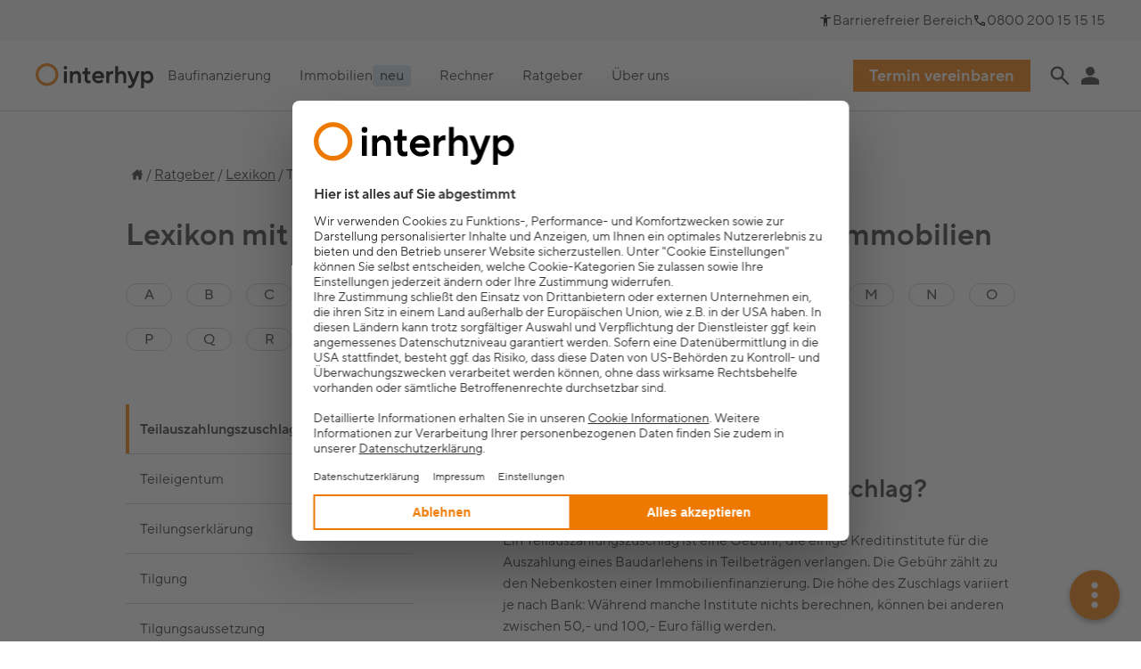

--- FILE ---
content_type: text/html; charset=utf-8
request_url: https://www.interhyp.de/ratgeber/lexikon/teilauszahlungszuschlag/
body_size: 53230
content:
<!DOCTYPE html><html lang="de"><head><meta charSet="utf-8"/><title>Teilauszahlungszuschlag - Definition &amp; Erklärung im Lexikon</title><link rel="icon" href="/next-static/favicon.ico"/><meta name="viewport" content="width=device-width, initial-scale=1, shrink-to-fit=no"/><meta name="description" content="Was ist ein Teilauszahlungszuschlag? Finden Sie die Definition zu diesem Begriff in unserem Lexikon."/><meta name="keywords" content="Interhyp, Baufinanzierung, Immobilienfinanzierung, Baugeld"/><meta name="robots" content="index, follow"/><meta property="article:published_time" content="2021-07-30T17:28:56.094"/><meta property="og:image" content="https://www.interhyp.de/next-static/icons/logo.svg" data-testid="ogImage"/><meta property="og:title" content="Teilauszahlungszuschlag - Definition &amp; Erklärung im Lexikon"/><meta property="og:url" content="https://www.interhyp.de/ratgeber/lexikon/teilauszahlungszuschlag/"/><meta property="og:description" content="Was ist ein Teilauszahlungszuschlag? Finden Sie die Definition zu diesem Begriff in unserem Lexikon."/><meta property="og:type" content="website"/><link rel="canonical" href="https://www.interhyp.de/ratgeber/lexikon/teilauszahlungszuschlag/"/><script id="usercentrics-cmp" data-settings-id="8xRktZ0qzvHepV" src="https://web.cmp.usercentrics.eu/ui/loader.js" async=""></script><script>window.UC_UI_SUPPRESS_CMP_DISPLAY = true;</script><script type="application/ld+json">[{"@context":"https://schema.org","@type":"WebPage","url":"https://www.interhyp.de/ratgeber/lexikon/teilauszahlungszuschlag/","name":"Teilauszahlungszuschlag - Definition & Erklärung im Lexikon","description":"Was ist ein Teilauszahlungszuschlag? Finden Sie die Definition zu diesem Begriff in unserem Lexikon.","keywords":"Interhyp, Baufinanzierung, Immobilienfinanzierung, Baugeld","datePublished":"2021-07-30T17:28:56.094Z","dateModified":"2023-03-30T12:57:53.602Z","lastReviewed":"2023-03-30T12:57:53.601Z","publisher":{"@type":"Corporation","@id":"https://interhyp.de"},"image":{"@type":"ImageObject","width":1500,"height":749,"url":"https://www.interhyp.de/assets/interhyp/website-assets/images/logo.svg"}}]</script><meta name="next-head-count" content="17"/><meta charSet="utf-8"/><meta name="google-site-verification" content="anigJtLbCMWjfjuQBVSHKXlWyKp25OHyJne1L5sLn8U"/><meta name="google-site-verification" content="53z8Eu4U9uSQNCzX2KtfyCry-TTFgwockdi_5ahGkG0"/><link data-next-font="size-adjust" rel="preconnect" href="/" crossorigin="anonymous"/><link rel="preload" href="/_next/static/css/34b10a4139e4d0fe.css" as="style"/><link rel="stylesheet" href="/_next/static/css/34b10a4139e4d0fe.css" data-n-g=""/><link rel="preload" href="/_next/static/css/ab9fa48fdbe72cdd.css" as="style"/><link rel="stylesheet" href="/_next/static/css/ab9fa48fdbe72cdd.css" data-n-p=""/><link rel="preload" href="/_next/static/css/57a3dafb204c0726.css" as="style"/><link rel="stylesheet" href="/_next/static/css/57a3dafb204c0726.css"/><link rel="preload" href="/_next/static/css/3fd890de1c300eb4.css" as="style"/><link rel="stylesheet" href="/_next/static/css/3fd890de1c300eb4.css"/><link rel="preload" href="/_next/static/css/cc8970fa8159a891.css" as="style"/><link rel="stylesheet" href="/_next/static/css/cc8970fa8159a891.css"/><link rel="preload" href="/_next/static/css/8e34ab5205671159.css" as="style"/><link rel="stylesheet" href="/_next/static/css/8e34ab5205671159.css"/><link rel="preload" href="/_next/static/css/5312787b89d9d8cd.css" as="style"/><link rel="stylesheet" href="/_next/static/css/5312787b89d9d8cd.css"/><link rel="preload" href="/_next/static/css/1f919ee44d102993.css" as="style"/><link rel="stylesheet" href="/_next/static/css/1f919ee44d102993.css"/><link rel="preload" href="/_next/static/css/edd0047f81b17f01.css" as="style"/><link rel="stylesheet" href="/_next/static/css/edd0047f81b17f01.css"/><link rel="preload" href="/_next/static/css/afdcc56f0d2d96e6.css" as="style"/><link rel="stylesheet" href="/_next/static/css/afdcc56f0d2d96e6.css"/><link rel="preload" href="/_next/static/css/b19a9f0c49e4711a.css" as="style"/><link rel="stylesheet" href="/_next/static/css/b19a9f0c49e4711a.css"/><link rel="preload" href="/_next/static/css/eb3c7656203611b1.css" as="style"/><link rel="stylesheet" href="/_next/static/css/eb3c7656203611b1.css"/><link rel="preload" href="/_next/static/css/c954a7b2833054d9.css" as="style"/><link rel="stylesheet" href="/_next/static/css/c954a7b2833054d9.css"/><link rel="preload" href="/_next/static/css/0ef0d937d6eb3272.css" as="style"/><link rel="stylesheet" href="/_next/static/css/0ef0d937d6eb3272.css"/><link rel="preload" href="/_next/static/css/0bbe7169c3186639.css" as="style"/><link rel="stylesheet" href="/_next/static/css/0bbe7169c3186639.css"/><link rel="preload" href="/_next/static/css/b40e94132de2ceec.css" as="style"/><link rel="stylesheet" href="/_next/static/css/b40e94132de2ceec.css"/><noscript data-n-css=""></noscript><script defer="" nomodule="" src="/_next/static/chunks/polyfills-42372ed130431b0a.js"></script><script defer="" src="/_next/static/chunks/6477.0f4efbf86f41634b.js"></script><script defer="" src="/_next/static/chunks/3144.f2606a79f2e44fa2.js"></script><script defer="" src="/_next/static/chunks/5994.ddd5b9388c3977b9.js"></script><script defer="" src="/_next/static/chunks/9533-6a84a21e9ab6ce7a.js"></script><script defer="" src="/_next/static/chunks/3388-a8e6b77f60655ac7.js"></script><script defer="" src="/_next/static/chunks/2717-ed395a69a188dd1d.js"></script><script defer="" src="/_next/static/chunks/5060-de019161d2bb837d.js"></script><script defer="" src="/_next/static/chunks/4631.6f7452f0f2b98c15.js"></script><script defer="" src="/_next/static/chunks/782-94755603660509bd.js"></script><script defer="" src="/_next/static/chunks/3249-bd9dbe3911a0b0c1.js"></script><script defer="" src="/_next/static/chunks/4011-710e570b8b8da491.js"></script><script defer="" src="/_next/static/chunks/8537-8cb6841f9f9d7037.js"></script><script defer="" src="/_next/static/chunks/1654-a311bb439aa7fd25.js"></script><script defer="" src="/_next/static/chunks/7135-de620ce2a9f70fab.js"></script><script defer="" src="/_next/static/chunks/43-657722d3c81b57e8.js"></script><script defer="" src="/_next/static/chunks/2648.c8d8b33af446be74.js"></script><script defer="" src="/_next/static/chunks/1144.c80fad408ddfc6d5.js"></script><script defer="" src="/_next/static/chunks/263.fbcad059d0e04f3e.js"></script><script src="/_next/static/chunks/webpack-e8536ce9649117ed.js" defer=""></script><script src="/_next/static/chunks/framework-49c8d7e22b8ca98c.js" defer=""></script><script src="/_next/static/chunks/main-a3191c1dfa85aa4c.js" defer=""></script><script src="/_next/static/chunks/pages/_app-2e7a4962cd7a6d96.js" defer=""></script><script src="/_next/static/chunks/6f325e51-c94aac86545b7c90.js" defer=""></script><script src="/_next/static/chunks/68-09b81452c760f5fb.js" defer=""></script><script src="/_next/static/chunks/pages/ratgeber/lexikon/%5B...slug%5D-0820c3a083a6f33c.js" defer=""></script><script src="/_next/static/1768321610058_ff7cc9fc-abb1-4f87-a411-d01b9bca9e93/_buildManifest.js" defer=""></script><script src="/_next/static/1768321610058_ff7cc9fc-abb1-4f87-a411-d01b9bca9e93/_ssgManifest.js" defer=""></script></head><body class="body-wrapper"><div id="__next"><script>self.__wrap_n=self.__wrap_n||(self.CSS&&CSS.supports("text-wrap","balance")?1:2);self.__wrap_b=(e,n,t)=>{t=t||document.querySelector(`[data-br="${e}"]`);let r=t==null?void 0:t.parentElement;if(!r)return;let o=u=>t.style.maxWidth=u+"px";t.style.maxWidth="";let l=r.clientWidth,d=r.clientHeight,s=l/2-.25,a=l+.5,c;if(l){for(o(s),s=Math.max(t.scrollWidth,s);s+1<a;)c=Math.round((s+a)/2),o(c),r.clientHeight===d?a=c:s=c;o(a*n+l*(1-n))}t.__wrap_o||(typeof ResizeObserver!="undefined"?(t.__wrap_o=new ResizeObserver(()=>{self.__wrap_b(0,+t.dataset.brr,t)})).observe(r):process.env.NODE_ENV==="development"&&console.warn("The browser you are using does not support the ResizeObserver API. Please consider add polyfill for this API to avoid potential layout shifts or upgrade your browser. Read more: https://github.com/shuding/react-wrap-balancer#browser-support-information"))};</script><a href="#main-content" class="SkipToContent_link__nudVt">Zum Hauptinhalt springen</a><header class="BaseHeaderNarrow_header__AAN3_" aria-label="Hauptnavigation"><div class="NarrowNavbar_navbar__wpapZ"><div class="NarrowNavbar_homelink__YD_er"><a class="Homelink_homelink__RJFer" title="Zur Startseite" href="/"><svg xmlns="http://www.w3.org/2000/svg" viewBox="0 0 400 85" height="28"><defs><clipPath id="a"><path d="M0 0h400v85H0z"></path></clipPath></defs><g clip-path="url(#a)"><g><path d="M38.56 9.533A29.027 29.027 0 1067.587 38.56 29.032 29.032 0 0038.56 9.533m0-9.533A38.567 38.567 0 110 38.56 38.606 38.606 0 0138.56 0z" fill="#ee7900"></path></g><g><path d="M101.173 9.547a5.665 5.665 0 015.8 5.8 5.8 5.8 0 11-11.6 0 5.657 5.657 0 015.8-5.8zM96.2 26.96h9.533v40.627H96.2z"></path><path d="M116.506 26.96h9.533v5.8h.413s4.147-6.64 12.027-6.64c8.707 0 15.347 6.64 15.347 17.41v24.057h-9.533v-22.72c0-5.893-3.32-9.2-8.293-9.2-5.8 0-9.947 4.147-9.947 10.36v21.56h-9.534V26.96z"></path><path d="M166.843 36.907h-7.47v-9.12h4.147c2.907 0 4.147-1.24 4.147-4.56v-8.293h8.707v12.853h9.12v9.12h-9.12v16.174c0 4.147 2.067 6.213 5.387 6.213a13.534 13.534 0 004.973-1.16v9.04a19.649 19.649 0 01-7.053 1.24c-7.88 0-12.853-4.973-12.853-14.093V36.907z"></path><path d="M230.266 61.374s-5.387 7.053-17 7.053a21.149 21.149 0 11-.413-42.293c11.613 0 19.907 9.12 19.907 20.32a25.97 25.97 0 01-.413 4.56h-30.268c1 4.56 4.973 8.707 11.613 8.707a15.411 15.411 0 0011.2-5.053zm-7.867-18.24c-1.24-4.56-4.56-7.88-9.947-7.88-5.8 0-9.12 3.32-10.36 7.88z"></path><path d="M240.213 26.96h9.533v5.8h.413s4.147-6.64 11.613-6.64h1.653v10.36a11.485 11.485 0 00-3.32-.413c-5.8 0-10.36 4.56-10.36 11.613v19.907h-9.532z"></path><path d="M270.48 9.547h9.533V32.76h.413s4.147-6.64 12.027-6.64c8.707 0 15.347 6.64 15.347 17.413v24.054h-9.533v-22.72c0-5.893-3.32-9.2-8.293-9.2-5.8 0-9.947 4.147-9.947 10.36v21.56h-9.533V9.547z"></path><path d="M314.173 74.64a10.518 10.518 0 004.973 1.24c3.733 0 5.64-2.16 7.053-5.387l1.24-2.907-16.173-40.626h10.36l10.79 28.2h.413l10.36-28.2h10.36l-17.416 44.36c-3.4 8.707-7.88 13.68-14.933 13.68a21.445 21.445 0 01-7.053-1.24v-9.12z"></path><path d="M358.533 26.96h9.533v5.8h.413s3.733-6.64 13.267-6.64 18.253 8.72 18.253 21.16-8.706 21.15-18.239 21.15-13.267-6.64-13.267-6.64h-.413V85h-9.533V26.96zm31.933 20.32a11.207 11.207 0 10-22.4 0 11.207 11.207 0 1022.4 0z"></path></g></g></svg></a></div><div class="NarrowNavbar_controls__rsNca"><div class="NarrowNavbar_appointment__BwZLA"><a rel="noopener" class="_link_1x243_1 _button_1x243_1 _small_1x243_1 _fullWidth_1x243_1 ButtonLinkComp_link__WAMWx" href="/termin-vereinbaren/"><span class="HeaderCta_label__zfGAE">Termin vereinbaren</span></a></div><div><div class="AccountMenu_accountMenu__u2PTd"><button aria-label="Anmeldung Interhyp Home" type="button" class="_iconButton_g8xo3_1 _toolbar_g8xo3_1 _primary_g8xo3_1"><svg style="display:block" fill="var(--icon-color)" xmlns="http://www.w3.org/2000/svg" width="30" height="30" viewBox="0 0 24 24"><path d="M12 12q-1.65 0-2.825-1.175T8 8c0-1.65.392-2.042 1.175-2.825Q10.35 4 12 4c1.65 0 2.042.392 2.825 1.175Q16 6.35 16 8c0 1.65-.392 2.042-1.175 2.825Q13.65 12 12 12m-8 8v-2.8q0-.85.438-1.563A2.9 2.9 0 0 1 5.6 14.55a15 15 0 0 1 3.15-1.163A13.8 13.8 0 0 1 12 13q1.65 0 3.25.387 1.6.388 3.15 1.163.724.375 1.162 1.087T20 17.2V20z"></path></svg></button></div></div><div class="NarrowNavbar_burgerIcon__jtFd_"><button aria-label="Navigationsmenü öffnen" type="button" class="_iconButton_g8xo3_1 _toolbar_g8xo3_1 _primary_g8xo3_1"><svg style="display:block" fill="var(--icon-color)" xmlns="http://www.w3.org/2000/svg" width="30" height="30" viewBox="0 -960 960 960"><path d="M160-240q-17 0-28.5-11.5T120-280t11.5-28.5T160-320h640q17 0 28.5 11.5T840-280t-11.5 28.5T800-240zm0-200q-17 0-28.5-11.5T120-480t11.5-28.5T160-520h640q17 0 28.5 11.5T840-480t-11.5 28.5T800-440zm0-200q-17 0-28.5-11.5T120-680t11.5-28.5T160-720h640q17 0 28.5 11.5T840-680t-11.5 28.5T800-640z"></path></svg></button></div></div></div></header><header class="BaseHeaderWide_header__5NqsD" aria-label="Hauptnavigation"><nav class="NavbarWideMeta_navbarWideMeta__4mcuT" aria-label="Barrierefreier Bereich und Telefonnummer"><ul><li><a title="Zum barrierefreien Bereich" href="/barrierefrei/"><svg style="display:block" fill="var(--icon-color)" xmlns="http://www.w3.org/2000/svg" width="16" height="16" viewBox="0 0 24 24"><path fill="none" d="M0 0h24v24H0z"></path><path d="M20.75 6.99c-.14-.55-.69-.87-1.24-.75-2.38.53-5.03.76-7.51.76s-5.13-.23-7.51-.76c-.55-.12-1.1.2-1.24.75-.14.56.2 1.13.75 1.26 1.61.36 3.35.61 5 .75v12c0 .55.45 1 1 1s1-.45 1-1v-5h2v5c0 .55.45 1 1 1s1-.45 1-1V9c1.65-.14 3.39-.39 4.99-.75.56-.13.9-.7.76-1.26M12 6c1.1 0 2-.9 2-2s-.9-2-2-2-2 .9-2 2 .9 2 2 2"></path></svg><span>Barrierefreier Bereich</span></a></li><li><a href="tel:0800200151515"><svg style="display:block" viewBox="0 0 24 24" fill="var(--icon-color)" xmlns="http://www.w3.org/2000/svg" width="16" height="16"><path d="M19.95 21q-3.225 0-6.287-1.438-3.063-1.437-5.425-3.8-2.363-2.362-3.8-5.425Q3 7.275 3 4.05q0-.45.3-.75t.75-.3H8.1q.35 0 .625.225t.325.575l.65 3.5q.05.35-.012.637-.063.288-.288.513L6.975 10.9q1.05 1.8 2.638 3.375T13.1 17l2.35-2.35q.225-.225.588-.338.362-.112.712-.062l3.45.7q.35.075.575.337.225.263.225.613v4.05q0 .45-.3.75t-.75.3M6.025 9l1.65-1.65L7.25 5H5.025q.125 1.025.35 2.025T6.025 9M19 18.95v-2.2l-2.35-.475-1.675 1.675q.975.425 1.988.675T19 18.95M6.025 9"></path></svg><span>0800 200 15 15 15</span></a></li></ul></nav><div class="NavbarWide_navbarWide__MTrrQ"><a class="Homelink_homelink__RJFer" title="Zur Startseite" href="/"><svg xmlns="http://www.w3.org/2000/svg" viewBox="0 0 400 85" height="28"><defs><clipPath id="a"><path d="M0 0h400v85H0z"></path></clipPath></defs><g clip-path="url(#a)"><g><path d="M38.56 9.533A29.027 29.027 0 1067.587 38.56 29.032 29.032 0 0038.56 9.533m0-9.533A38.567 38.567 0 110 38.56 38.606 38.606 0 0138.56 0z" fill="#ee7900"></path></g><g><path d="M101.173 9.547a5.665 5.665 0 015.8 5.8 5.8 5.8 0 11-11.6 0 5.657 5.657 0 015.8-5.8zM96.2 26.96h9.533v40.627H96.2z"></path><path d="M116.506 26.96h9.533v5.8h.413s4.147-6.64 12.027-6.64c8.707 0 15.347 6.64 15.347 17.41v24.057h-9.533v-22.72c0-5.893-3.32-9.2-8.293-9.2-5.8 0-9.947 4.147-9.947 10.36v21.56h-9.534V26.96z"></path><path d="M166.843 36.907h-7.47v-9.12h4.147c2.907 0 4.147-1.24 4.147-4.56v-8.293h8.707v12.853h9.12v9.12h-9.12v16.174c0 4.147 2.067 6.213 5.387 6.213a13.534 13.534 0 004.973-1.16v9.04a19.649 19.649 0 01-7.053 1.24c-7.88 0-12.853-4.973-12.853-14.093V36.907z"></path><path d="M230.266 61.374s-5.387 7.053-17 7.053a21.149 21.149 0 11-.413-42.293c11.613 0 19.907 9.12 19.907 20.32a25.97 25.97 0 01-.413 4.56h-30.268c1 4.56 4.973 8.707 11.613 8.707a15.411 15.411 0 0011.2-5.053zm-7.867-18.24c-1.24-4.56-4.56-7.88-9.947-7.88-5.8 0-9.12 3.32-10.36 7.88z"></path><path d="M240.213 26.96h9.533v5.8h.413s4.147-6.64 11.613-6.64h1.653v10.36a11.485 11.485 0 00-3.32-.413c-5.8 0-10.36 4.56-10.36 11.613v19.907h-9.532z"></path><path d="M270.48 9.547h9.533V32.76h.413s4.147-6.64 12.027-6.64c8.707 0 15.347 6.64 15.347 17.413v24.054h-9.533v-22.72c0-5.893-3.32-9.2-8.293-9.2-5.8 0-9.947 4.147-9.947 10.36v21.56h-9.533V9.547z"></path><path d="M314.173 74.64a10.518 10.518 0 004.973 1.24c3.733 0 5.64-2.16 7.053-5.387l1.24-2.907-16.173-40.626h10.36l10.79 28.2h.413l10.36-28.2h10.36l-17.416 44.36c-3.4 8.707-7.88 13.68-14.933 13.68a21.445 21.445 0 01-7.053-1.24v-9.12z"></path><path d="M358.533 26.96h9.533v5.8h.413s3.733-6.64 13.267-6.64 18.253 8.72 18.253 21.16-8.706 21.15-18.239 21.15-13.267-6.64-13.267-6.64h-.413V85h-9.533V26.96zm31.933 20.32a11.207 11.207 0 10-22.4 0 11.207 11.207 0 1022.4 0z"></path></g></g></svg></a><nav class="MainMenuWide_mainMenuWide__2Poxf"><ul><li><a class="MainMenuWideItem_item__aAtVT" href="/baufinanzierung/"><span class="MainMenuWideItem_label__kl_uM">Baufinanzierung</span></a><nav class="MainMenuWideFlyout_flyout__1XX4V MainMenuWide_flyout__GLAmL"><ul><li class="MainMenuWideFlyout_mainItem__bPBJm"><a class="MainMenuWideFlyoutMainItem_link__mhrTW" href="/baufinanzierung/"><strong>Baufinanzierung</strong><img src="/medien/neue-struktur/icons-und-symbole/navigation/baufinanzierung-transparent-80x80.svg" width="80" height="80" alt=""/></a></li><li class="MainMenuWideFlyout_mainItem__bPBJm"><a class="MainMenuWideFlyoutMainItem_link__mhrTW" href="/anschlussfinanzierung/"><strong>Anschlussfinanzierung</strong><img src="/medien/neue-struktur/icons-und-symbole/navigation/anschlussfinanzierung-transparent-80x80.svg" width="80" height="80" alt=""/></a></li><li class="MainMenuWideFlyout_mainItem__bPBJm"><a class="MainMenuWideFlyoutMainItem_link__mhrTW" href="/zinsen/"><strong>Zinsen</strong><img src="/medien/neue-struktur/icons-und-symbole/navigation/aktuelle-bauzinsen-transparent-80x80.svg" width="80" height="80" alt=""/></a></li><li><nav class="MainMenuWideFlyoutSubMenu__submenu__wTcvU"><strong>Fördermittel</strong><ul class=""><li><a class="MainMenuWideFlyoutSubMenuItem_link__0je3J" href="/foerdermittel/kfw/">KfW-Programme</a></li><li><a class="MainMenuWideFlyoutSubMenuItem_link__0je3J" href="/foerdermittel/bafa/">BAFA</a></li><li><a class="MainMenuWideFlyoutSubMenuItem_link__0je3J" href="/foerdermittel/regional/">Regionale Fördermittel</a></li></ul></nav></li><li><nav class="MainMenuWideFlyoutSubMenu__submenu__wTcvU"><strong>Weiteres</strong><ul class=""><li><a class="MainMenuWideFlyoutSubMenuItem_link__0je3J" href="/baufinanzierung/beratung/">Persönliche Beratung</a></li><li><a class="MainMenuWideFlyoutSubMenuItem_link__0je3J" href="/modernisierung/">Modernisierungskredit</a></li><li><a class="MainMenuWideFlyoutSubMenuItem_link__0je3J" href="/zins-radar-anmeldung/">Persönliches Zins-Update</a></li><li><a class="MainMenuWideFlyoutSubMenuItem_link__0je3J" href="/newsletter/">Baufinanzierung Newsletter</a></li></ul></nav></li></ul></nav></li><li><a class="MainMenuWideItem_item__aAtVT" href="/immobiliensuche/"><span class="MainMenuWideItem_label__kl_uM">Immobilien</span><span class="_infoTag_1bbw6_1 _ACCENT_BLUE_1bbw6_1"><span>neu</span></span></a><nav class="MainMenuWideFlyout_flyout__1XX4V MainMenuWide_flyout__GLAmL"><ul><li class="MainMenuWideFlyout_mainItem__bPBJm"><a class="MainMenuWideFlyoutMainItem_link__mhrTW" href="/immobiliensuche/"><strong>Immobiliensuche</strong><img src="/medien/neue-struktur/icons-und-symbole/navigation/immobiliensuche-transparent-80x80.svg" width="80" height="80" alt=""/></a></li><li class="MainMenuWideFlyout_mainItem__bPBJm"><a class="MainMenuWideFlyoutMainItem_link__mhrTW" href="/immobilienpreise/"><strong>Preise und Karte</strong><img src="/medien/neue-struktur/icons-und-symbole/navigation/immobilienpreise-transparent-80x80.svg" width="80" height="80" alt=""/></a></li><li class="MainMenuWideFlyout_mainItem__bPBJm"><a class="MainMenuWideFlyoutMainItem_link__mhrTW" href="/erschwinglichkeitsindex-bezahlbarkeit-immobilien/"><strong>Erschwinglichkeitsindex</strong><img src="/medien/neue-struktur/grafiken/navigation/erschwinglichkeitsindex-transparent-80x80.svg" width="80" height="80" alt=""/></a></li><li class="MainMenuWideFlyout_mainItem__bPBJm"><a class="MainMenuWideFlyoutMainItem_link__mhrTW" href="/kapitalanlage-in-immobilien/"><strong>Kapitalanlage</strong><img src="/medien/neue-struktur/icons-und-symbole/navigation/kapitalanlage-transparent-80x80.svg" width="80" height="80" alt=""/></a></li><li class="MainMenuWideFlyout_mainItem__bPBJm"><a class="MainMenuWideFlyoutMainItem_link__mhrTW" href="/ueber-interhyp/partner-und-services/"><strong>Partner und Services</strong><img src="/medien/neue-struktur/icons-und-symbole/navigation/sachverstaendige-transparent-80x80.svg" width="80" height="80" alt=""/></a></li></ul></nav></li><li><a class="MainMenuWideItem_item__aAtVT" href="/rechner/"><span class="MainMenuWideItem_label__kl_uM">Rechner</span></a><nav class="MainMenuWideFlyout_flyout__1XX4V MainMenuWide_flyout__GLAmL"><ul><li class="MainMenuWideFlyout_mainItem__bPBJm"><a class="MainMenuWideFlyoutMainItem_link__mhrTW" href="/baufinanzierungsrechner/"><strong>Baufinanzierungsrechner</strong><img src="/medien/neue-struktur/icons-und-symbole/navigation/baufinanzierungsrechner-transparent-80x80.svg" width="80" height="80" alt=""/></a></li><li class="MainMenuWideFlyout_mainItem__bPBJm"><a class="MainMenuWideFlyoutMainItem_link__mhrTW" href="/budgetrechner/"><strong>Budgetrechner</strong><img src="/medien/neue-struktur/icons-und-symbole/navigation/budgetrechner-transparent-80x80.svg" width="80" height="80" alt=""/></a></li><li class="MainMenuWideFlyout_mainItem__bPBJm"><a class="MainMenuWideFlyoutMainItem_link__mhrTW" href="/zinsvergleich/"><strong>Zinsvergleich</strong><img src="/medien/neue-struktur/icons-und-symbole/navigation/zinsvergleich-transparent-80x80.svg" width="80" height="80" alt=""/></a></li><li><nav class="MainMenuWideFlyoutSubMenu__submenu__wTcvU"><strong>Weitere Rechner</strong><ul class="MainMenuWideFlyoutSubMenu__multicolumn__BsDWR"><li><a class="MainMenuWideFlyoutSubMenuItem_link__0je3J" href="/tilgungsrechner/">Tilgungsrechner</a></li><li><a class="MainMenuWideFlyoutSubMenuItem_link__0je3J" href="/haushaltsrechner/">Haushaltsrechner</a></li><li><a class="MainMenuWideFlyoutSubMenuItem_link__0je3J" href="/kauf-mietrechner/">Kauf- / Mietrechner</a></li><li><a class="MainMenuWideFlyoutSubMenuItem_link__0je3J" href="/rechner/immobilienbewertung/">Immobilienbewertung</a></li><li><a class="MainMenuWideFlyoutSubMenuItem_link__0je3J" href="/sanierungsrechner/">Sanierungsrechner</a></li><li><a class="MainMenuWideFlyoutSubMenuItem_link__0je3J" href="/notar-grundbuchkostenrechner/">Grundbuch- und Notarkosten</a></li><li><a class="MainMenuWideFlyoutSubMenuItem_link__0je3J" href="/kapitalanlagerechner/">Kapitalanlagerechner</a></li><li><a class="MainMenuWideFlyoutSubMenuItem_link__0je3J" href="/rechner/ratenkredit/">Ratenkreditrechner</a></li></ul></nav></li></ul></nav></li><li><a class="MainMenuWideItem_item__aAtVT" href="/ratgeber/"><span class="MainMenuWideItem_label__kl_uM">Ratgeber</span></a><nav class="MainMenuWideFlyout_flyout__1XX4V MainMenuWide_flyout__GLAmL"><ul><li><nav class="MainMenuWideFlyoutSubMenu__submenu__wTcvU"><strong>Erstfinanzierung</strong><ul class=""><li><a class="MainMenuWideFlyoutSubMenuItem_link__0je3J" href="/baufinanzierung/eigenkapital/">Eigenkapital</a></li><li><a class="MainMenuWideFlyoutSubMenuItem_link__0je3J" href="/baufinanzierung/tilgungsrate/">Tilgungrate</a></li><li><a class="MainMenuWideFlyoutSubMenuItem_link__0je3J" href="/baufinanzierung/sondertilgung/">Sondertilgung</a></li><li><a class="MainMenuWideFlyoutSubMenuItem_link__0je3J" href="/baufinanzierung/darlehensarten/">Darlehensarten</a></li></ul></nav></li><li><nav class="MainMenuWideFlyoutSubMenu__submenu__wTcvU"><strong>Kapitalanlage</strong><ul class=""><li><a class="MainMenuWideFlyoutSubMenuItem_link__0je3J" href="/kapitalanlage-in-immobilien/rendite-berechnen/">Rendite berechnen</a></li><li><a class="MainMenuWideFlyoutSubMenuItem_link__0je3J" href="/ratgeber/steuern-und-recht/steuervorteile-bei-immobilien-als-kapitalanlage/">Steuervorteile</a></li><li><a class="MainMenuWideFlyoutSubMenuItem_link__0je3J" href="/ratgeber/immobilienkauf/preisverhandlung/">Preisverhandlung</a></li><li><a class="MainMenuWideFlyoutSubMenuItem_link__0je3J" href="/kapitalanlage-in-immobilien/vermoegensaufbau/">Vermögensaufbau</a></li></ul></nav></li><li><nav class="MainMenuWideFlyoutSubMenu__submenu__wTcvU"><strong>Modernisierung</strong><ul class=""><li><a class="MainMenuWideFlyoutSubMenuItem_link__0je3J" href="/ratgeber/sanieren-und-renovieren/was-gilt-als-modernisierung/">Was gilt als Modernisierung?</a></li><li><a class="MainMenuWideFlyoutSubMenuItem_link__0je3J" href="/ratgeber/steuern-und-recht/modernisierungskosten-eigentuemer-absetzen-geht-das/">Kosten absetzen</a></li><li><a class="MainMenuWideFlyoutSubMenuItem_link__0je3J" href="/ratgeber/sanieren-und-renovieren/">Sanieren und renovieren</a></li><li><a class="MainMenuWideFlyoutSubMenuItem_link__0je3J" href="/ratgeber/bauen/">Nachhaltig bauen</a></li></ul></nav></li><li><nav class="MainMenuWideFlyoutSubMenu__submenu__wTcvU"><strong>Wissensbereiche</strong><ul class=""><li><a class="MainMenuWideFlyoutSubMenuItem_link__0je3J" href="/ratgeber/news/">News</a></li><li><a class="MainMenuWideFlyoutSubMenuItem_link__0je3J" href="/ratgeber/lexikon/">Lexikon</a></li><li><a class="MainMenuWideFlyoutSubMenuItem_link__0je3J" href="/ratgeber/faq/">FAQs</a></li></ul></nav></li></ul></nav></li><li><a class="MainMenuWideItem_item__aAtVT" href="/ueber-interhyp/"><span class="MainMenuWideItem_label__kl_uM">Über uns</span></a><nav class="MainMenuWideFlyout_flyout__1XX4V MainMenuWide_flyout__GLAmL"><ul><li class="MainMenuWideFlyout_mainItem__bPBJm"><a class="MainMenuWideFlyoutMainItem_link__mhrTW" href="/kontakt/"><strong>Kontakt</strong><img src="/medien/magazin/icons/kontakt.svg" width="80" height="80" alt=""/></a></li><li class="MainMenuWideFlyout_mainItem__bPBJm"><a class="MainMenuWideFlyoutMainItem_link__mhrTW" href="/standorte/"><strong>Standorte</strong><img src="/medien/magazin/icons/standorte.svg" width="80" height="80" alt=""/></a></li><li class="MainMenuWideFlyout_mainItem__bPBJm"><a class="MainMenuWideFlyoutMainItem_link__mhrTW" href="/ueber-interhyp/auszeichnungen/"><strong>Auszeichnungen</strong><img src="/medien/magazin/icons/auszeichnungen.svg" width="80" height="80" alt=""/></a></li><li><nav class="MainMenuWideFlyoutSubMenu__submenu__wTcvU"><strong>Mehr über Interhyp</strong><ul class="MainMenuWideFlyoutSubMenu__multicolumn__BsDWR"><li><a class="MainMenuWideFlyoutSubMenuItem_link__0je3J" href="/ueber-interhyp/partner/">Partner</a></li><li><a class="MainMenuWideFlyoutSubMenuItem_link__0je3J" href="/ueber-interhyp/nachhaltigkeit/">Nachhaltigkeit</a></li><li><a class="MainMenuWideFlyoutSubMenuItem_link__0je3J" href="/ueber-interhyp/vorstand/">Vorstand</a></li><li><a class="MainMenuWideFlyoutSubMenuItem_link__0je3J" href="/ueber-interhyp/presse/">Presse</a></li><li><a class="MainMenuWideFlyoutSubMenuItem_link__0je3J" href="https://jobs.interhyp.de">Karriere</a></li><li><a class="MainMenuWideFlyoutSubMenuItem_link__0je3J" href="/wohntraumstudie/">Wohntraumstudie</a></li><li><a class="MainMenuWideFlyoutSubMenuItem_link__0je3J" href="/tippgeber/">Kooperationspartner werden</a></li><li><a class="MainMenuWideFlyoutSubMenuItem_link__0je3J" href="/ueber-interhyp/lieferkette/">Lieferkette</a></li></ul></nav></li></ul></nav></li></ul></nav><nav class="SideMenuWide_sideMenuWide__cu_eo NavbarWide_sideMenuWide__8c2It"><ul><li class="SideMenuWide_cta__He5Sv"><a rel="noopener" class="_link_1x243_1 _button_1x243_1 _small_1x243_1 _fullWidth_1x243_1 ButtonLinkComp_link__WAMWx" href="/termin-vereinbaren/"><span class="HeaderCta_label__zfGAE">Termin vereinbaren</span></a></li><li><button aria-label="Seite durchsuchen" type="button" class="_iconButton_g8xo3_1 _toolbar_g8xo3_1 _primary_g8xo3_1"><svg style="display:block" fill="var(--icon-color)" xmlns="http://www.w3.org/2000/svg" width="28" height="28" viewBox="0 -960 960 960"><path d="M380-320q-109 0-184.5-75.5T120-580t75.5-184.5T380-840t184.5 75.5T640-580q0 44-14 83t-38 69l224 224q11 11 11 28t-11 28-28 11-28-11L532-372q-30 24-69 38t-83 14m0-80q75 0 127.5-52.5T560-580t-52.5-127.5T380-760t-127.5 52.5T200-580t52.5 127.5T380-400"></path></svg></button></li><li><div class="AccountMenu_accountMenu__u2PTd"><button aria-label="Anmeldung Interhyp Home" type="button" class="_iconButton_g8xo3_1 _toolbar_g8xo3_1 _primary_g8xo3_1"><svg style="display:block" fill="var(--icon-color)" xmlns="http://www.w3.org/2000/svg" width="30" height="30" viewBox="0 0 24 24"><path d="M12 12q-1.65 0-2.825-1.175T8 8c0-1.65.392-2.042 1.175-2.825Q10.35 4 12 4c1.65 0 2.042.392 2.825 1.175Q16 6.35 16 8c0 1.65-.392 2.042-1.175 2.825Q13.65 12 12 12m-8 8v-2.8q0-.85.438-1.563A2.9 2.9 0 0 1 5.6 14.55a15 15 0 0 1 3.15-1.163A13.8 13.8 0 0 1 12 13q1.65 0 3.25.387 1.6.388 3.15 1.163.724.375 1.162 1.087T20 17.2V20z"></path></svg></button></div></li></ul></nav></div></header><main class="MainContent_main__q_zRy MainContent_navigationPadding__t3_x0" id="main-content"><div class="ContentModule_container__qgI5v ContentModule_whiteBackground__fb9Im ContentModule_y-padding-xs-25__0hNAp ContentModule_y-padding-sm-25__P6eZr ContentModule_y-padding-md-30__M2zeU ContentModule_y-padding-lg-35__i8PIS"><article class="ContentModule_section__0Gfiz"><div class="row start-xs"><div class="ContentContainer_centered__u7bYU col-xs-12 col-md-10"><div class="row"><div class="LexiconPageContent_breadcrumb__tvi9F ContentContainer_centered__u7bYU col-xs-12 ContentContainer_visibleMd__ABwLE ContentContainer_visibleLg__2B4vd ContentContainer_hidden__cHdDR"><a rel="noopener" class="_link_azah6_1 _inline_azah6_1 Breadcrumb_home__hKojb" href="/" aria-label="Zur Startseite" target="_self"><svg style="display:block" fill="var(--icon-color)" xmlns="http://www.w3.org/2000/svg" width="16" height="16" viewBox="0 0 24 24"><path d="M9.938 20.5H5.814q-.438 0-.735-.294a.98.98 0 0 1-.296-.726v-7.136H3.03a.48.48 0 0 1-.49-.331q-.129-.332.155-.56l8.61-7.673A.95.95 0 0 1 12 3.5q.413 0 .696.28l3.428 3.059V5.208q0-.435.297-.727.296-.293.734-.293h1.031q.438 0 .734.293a.98.98 0 0 1 .297.727V9.59l2.088 1.861q.284.23.155.56a.48.48 0 0 1-.49.332h-1.753v7.136q0 .434-.297.726a1 1 0 0 1-.734.294h-4.124v-5.097a1.006 1.006 0 0 0-1.031-1.02h-2.062q-.438 0-.734.293a.98.98 0 0 0-.297.727z"></path></svg></a><span> / </span><span><a rel="noopener" class="_link_azah6_1 _inline_azah6_1 Breadcrumb_link__3uEsY" href="/ratgeber/" target="_self">Ratgeber</a><span> / </span></span><span><a rel="noopener" class="_link_azah6_1 _inline_azah6_1 Breadcrumb_link__3uEsY" href="/ratgeber/lexikon/" target="_self">Lexikon</a><span> / </span></span><span>Teilauszahlungszuschlag</span></div><div class="LexiconPageContent_backLink__5vW5v ContentContainer_centered__u7bYU col-xs-12 ContentContainer_visibleXs__ZFajH ContentContainer_visibleSm__61txQ ContentContainer_hidden__cHdDR"><a rel="noopener" class="_link_azah6_1 _secondary_azah6_1 _isBackLink_azah6_1" href="/ratgeber/lexikon/t/" target="_self">Zurück zur Übersicht<svg style="display:block" viewBox="0 0 24 24" fill="var(--icon-color)" class="_left_azah6_1" xmlns="http://www.w3.org/2000/svg" width="16" height="16"><path d="M7.15 21.1q-.375-.375-.375-.888 0-.512.375-.887L14.475 12l-7.35-7.35q-.35-.35-.35-.875t.375-.9.888-.375.887.375l8.4 8.425q.15.15.213.325.062.175.062.375t-.062.375-.213.325L8.9 21.125q-.35.35-.862.35-.513 0-.888-.375"></path></svg></a></div><div class="ContentContainer_centered__u7bYU col-xs-12 ContentContainer_visibleMd__ABwLE ContentContainer_visibleLg__2B4vd ContentContainer_hidden__cHdDR"><div class="Textblock_h1__urIKE Textblock_margin__31bEh">Lexikon mit Fachbegriffen zu Baufinanzierung und Immobilien</div><nav class="LexiconPageContent_letters__ZhYK6"><a href="/ratgeber/lexikon/a/"><button class="_tag_16j7e_1 _default_16j7e_1 _primary_16j7e_1 LexiconPageContent_letter__qjVyt" type="button" title="A" aria-pressed="false"><span class="_content_16j7e_1 _default_16j7e_1 _primary_16j7e_1"><span>A</span></span></button></a><a href="/ratgeber/lexikon/b/"><button class="_tag_16j7e_1 _default_16j7e_1 _primary_16j7e_1 LexiconPageContent_letter__qjVyt" type="button" title="B" aria-pressed="false"><span class="_content_16j7e_1 _default_16j7e_1 _primary_16j7e_1"><span>B</span></span></button></a><a href="/ratgeber/lexikon/c/"><button class="_tag_16j7e_1 _default_16j7e_1 _primary_16j7e_1 LexiconPageContent_letter__qjVyt" type="button" title="C" aria-pressed="false"><span class="_content_16j7e_1 _default_16j7e_1 _primary_16j7e_1"><span>C</span></span></button></a><a href="/ratgeber/lexikon/d/"><button class="_tag_16j7e_1 _default_16j7e_1 _primary_16j7e_1 LexiconPageContent_letter__qjVyt" type="button" title="D" aria-pressed="false"><span class="_content_16j7e_1 _default_16j7e_1 _primary_16j7e_1"><span>D</span></span></button></a><a href="/ratgeber/lexikon/e/"><button class="_tag_16j7e_1 _default_16j7e_1 _primary_16j7e_1 LexiconPageContent_letter__qjVyt" type="button" title="E" aria-pressed="false"><span class="_content_16j7e_1 _default_16j7e_1 _primary_16j7e_1"><span>E</span></span></button></a><a href="/ratgeber/lexikon/f/"><button class="_tag_16j7e_1 _default_16j7e_1 _primary_16j7e_1 LexiconPageContent_letter__qjVyt" type="button" title="F" aria-pressed="false"><span class="_content_16j7e_1 _default_16j7e_1 _primary_16j7e_1"><span>F</span></span></button></a><a href="/ratgeber/lexikon/g/"><button class="_tag_16j7e_1 _default_16j7e_1 _primary_16j7e_1 LexiconPageContent_letter__qjVyt" type="button" title="G" aria-pressed="false"><span class="_content_16j7e_1 _default_16j7e_1 _primary_16j7e_1"><span>G</span></span></button></a><a href="/ratgeber/lexikon/h/"><button class="_tag_16j7e_1 _default_16j7e_1 _primary_16j7e_1 LexiconPageContent_letter__qjVyt" type="button" title="H" aria-pressed="false"><span class="_content_16j7e_1 _default_16j7e_1 _primary_16j7e_1"><span>H</span></span></button></a><a href="/ratgeber/lexikon/i/"><button class="_tag_16j7e_1 _default_16j7e_1 _primary_16j7e_1 LexiconPageContent_letter__qjVyt" type="button" title="I" aria-pressed="false"><span class="_content_16j7e_1 _default_16j7e_1 _primary_16j7e_1"><span>I</span></span></button></a><a href="/ratgeber/lexikon/j/"><button class="_tag_16j7e_1 _default_16j7e_1 _primary_16j7e_1 LexiconPageContent_letter__qjVyt" type="button" title="J" aria-pressed="false"><span class="_content_16j7e_1 _default_16j7e_1 _primary_16j7e_1"><span>J</span></span></button></a><a href="/ratgeber/lexikon/k/"><button class="_tag_16j7e_1 _default_16j7e_1 _primary_16j7e_1 LexiconPageContent_letter__qjVyt" type="button" title="K" aria-pressed="false"><span class="_content_16j7e_1 _default_16j7e_1 _primary_16j7e_1"><span>K</span></span></button></a><a href="/ratgeber/lexikon/l/"><button class="_tag_16j7e_1 _default_16j7e_1 _primary_16j7e_1 LexiconPageContent_letter__qjVyt" type="button" title="L" aria-pressed="false"><span class="_content_16j7e_1 _default_16j7e_1 _primary_16j7e_1"><span>L</span></span></button></a><a href="/ratgeber/lexikon/m/"><button class="_tag_16j7e_1 _default_16j7e_1 _primary_16j7e_1 LexiconPageContent_letter__qjVyt" type="button" title="M" aria-pressed="false"><span class="_content_16j7e_1 _default_16j7e_1 _primary_16j7e_1"><span>M</span></span></button></a><a href="/ratgeber/lexikon/n/"><button class="_tag_16j7e_1 _default_16j7e_1 _primary_16j7e_1 LexiconPageContent_letter__qjVyt" type="button" title="N" aria-pressed="false"><span class="_content_16j7e_1 _default_16j7e_1 _primary_16j7e_1"><span>N</span></span></button></a><a href="/ratgeber/lexikon/o/"><button class="_tag_16j7e_1 _default_16j7e_1 _primary_16j7e_1 LexiconPageContent_letter__qjVyt" type="button" title="O" aria-pressed="false"><span class="_content_16j7e_1 _default_16j7e_1 _primary_16j7e_1"><span>O</span></span></button></a><a href="/ratgeber/lexikon/p/"><button class="_tag_16j7e_1 _default_16j7e_1 _primary_16j7e_1 LexiconPageContent_letter__qjVyt" type="button" title="P" aria-pressed="false"><span class="_content_16j7e_1 _default_16j7e_1 _primary_16j7e_1"><span>P</span></span></button></a><a href="/ratgeber/lexikon/q/"><button class="_tag_16j7e_1 _default_16j7e_1 _primary_16j7e_1 LexiconPageContent_letter__qjVyt" type="button" title="Q" aria-pressed="false"><span class="_content_16j7e_1 _default_16j7e_1 _primary_16j7e_1"><span>Q</span></span></button></a><a href="/ratgeber/lexikon/r/"><button class="_tag_16j7e_1 _default_16j7e_1 _primary_16j7e_1 LexiconPageContent_letter__qjVyt" type="button" title="R" aria-pressed="false"><span class="_content_16j7e_1 _default_16j7e_1 _primary_16j7e_1"><span>R</span></span></button></a><a href="/ratgeber/lexikon/s/"><button class="_tag_16j7e_1 _default_16j7e_1 _primary_16j7e_1 LexiconPageContent_letter__qjVyt" type="button" title="S" aria-pressed="false"><span class="_content_16j7e_1 _default_16j7e_1 _primary_16j7e_1"><span>S</span></span></button></a><a href="/ratgeber/lexikon/t/"><button class="_tag_16j7e_1 _default_16j7e_1 _primary_16j7e_1 _active_16j7e_1 LexiconPageContent_letter__qjVyt" type="button" title="T" aria-pressed="true"><span class="_content_16j7e_1 _default_16j7e_1 _primary_16j7e_1 _active_16j7e_1"><span>T</span></span></button></a><a href="/ratgeber/lexikon/u/"><button class="_tag_16j7e_1 _default_16j7e_1 _primary_16j7e_1 LexiconPageContent_letter__qjVyt" type="button" title="U" aria-pressed="false"><span class="_content_16j7e_1 _default_16j7e_1 _primary_16j7e_1"><span>U</span></span></button></a><a href="/ratgeber/lexikon/v/"><button class="_tag_16j7e_1 _default_16j7e_1 _primary_16j7e_1 LexiconPageContent_letter__qjVyt" type="button" title="V" aria-pressed="false"><span class="_content_16j7e_1 _default_16j7e_1 _primary_16j7e_1"><span>V</span></span></button></a><a href="/ratgeber/lexikon/w/"><button class="_tag_16j7e_1 _default_16j7e_1 _primary_16j7e_1 LexiconPageContent_letter__qjVyt" type="button" title="W" aria-pressed="false"><span class="_content_16j7e_1 _default_16j7e_1 _primary_16j7e_1"><span>W</span></span></button></a><a href="/ratgeber/lexikon/x/"><button class="_tag_16j7e_1 _default_16j7e_1 _primary_16j7e_1 LexiconPageContent_letter__qjVyt" type="button" title="X" aria-pressed="false"><span class="_content_16j7e_1 _default_16j7e_1 _primary_16j7e_1"><span>X</span></span></button></a><a href="/ratgeber/lexikon/y/"><button class="_tag_16j7e_1 _default_16j7e_1 _primary_16j7e_1 LexiconPageContent_letter__qjVyt" type="button" title="Y" aria-pressed="false"><span class="_content_16j7e_1 _default_16j7e_1 _primary_16j7e_1"><span>Y</span></span></button></a><a href="/ratgeber/lexikon/z/"><button class="_tag_16j7e_1 _default_16j7e_1 _primary_16j7e_1 LexiconPageContent_letter__qjVyt" type="button" title="Z" aria-pressed="false"><span class="_content_16j7e_1 _default_16j7e_1 _primary_16j7e_1"><span>Z</span></span></button></a></nav></div><div class="col-xs-12 col-md-4 start-xs ContentContainer_visibleMd__ABwLE ContentContainer_visibleLg__2B4vd ContentContainer_hidden__cHdDR"><ul class="_list_vitls_1"><li class="_listItem_830wk_1 _active_830wk_1 LexiconPageContent_listItem__sDpx0"><button type="button" class="_button_830wk_1"><a href="/ratgeber/lexikon/teilauszahlungszuschlag/">Teilauszahlungszuschlag</a></button></li><li class="_listItem_830wk_1 LexiconPageContent_listItem__sDpx0"><button type="button" class="_button_830wk_1"><a href="/ratgeber/lexikon/teileigentum/">Teileigentum</a></button></li><li class="_listItem_830wk_1 LexiconPageContent_listItem__sDpx0"><button type="button" class="_button_830wk_1"><a href="/ratgeber/lexikon/teilungserklaerung/">Teilungserklärung</a></button></li><li class="_listItem_830wk_1 LexiconPageContent_listItem__sDpx0"><button type="button" class="_button_830wk_1"><a href="/ratgeber/lexikon/tilgung/">Tilgung</a></button></li><li class="_listItem_830wk_1 LexiconPageContent_listItem__sDpx0"><button type="button" class="_button_830wk_1"><a href="/ratgeber/lexikon/tilgungsaussetzung/">Tilgungsaussetzung</a></button></li><li class="_listItem_830wk_1 LexiconPageContent_listItem__sDpx0"><button type="button" class="_button_830wk_1"><a href="/ratgeber/lexikon/tilgungsfreie-jahre/">Tilgungsfreie Jahre</a></button></li><li class="_listItem_830wk_1 LexiconPageContent_listItem__sDpx0"><button type="button" class="_button_830wk_1"><a href="/ratgeber/lexikon/tilgungshoehe/">Tilgungshöhe</a></button></li><li class="_listItem_830wk_1 LexiconPageContent_listItem__sDpx0"><button type="button" class="_button_830wk_1"><a href="/ratgeber/lexikon/tilgungshypothek/">Tilgungshypothek</a></button></li><li class="_listItem_830wk_1 LexiconPageContent_listItem__sDpx0"><button type="button" class="_button_830wk_1"><a href="/ratgeber/lexikon/tilgungsparadoxon/">Tilgungsparadoxon</a></button></li><li class="_listItem_830wk_1 LexiconPageContent_listItem__sDpx0"><button type="button" class="_button_830wk_1"><a href="/ratgeber/lexikon/tilgungssatz/">Tilgungssatz</a></button></li><li class="_listItem_830wk_1 LexiconPageContent_listItem__sDpx0"><button type="button" class="_button_830wk_1"><a href="/ratgeber/lexikon/tilgungssatzwechsel/">Tilgungssatzwechsel</a></button></li><li class="_listItem_830wk_1 LexiconPageContent_listItem__sDpx0"><button type="button" class="_button_830wk_1"><a href="/ratgeber/lexikon/tilgungsstreckungskredit/">Tilgungsstreckungskredit</a></button></li><li class="_listItem_830wk_1 LexiconPageContent_listItem__sDpx0"><button type="button" class="_button_830wk_1"><a href="/ratgeber/lexikon/tilgungssurrogat/">Tilgungssurrogat</a></button></li><li class="_listItem_830wk_1 LexiconPageContent_listItem__sDpx0"><button type="button" class="_button_830wk_1"><a href="/ratgeber/lexikon/tilgungsverrechnung/">Tilgungsverrechnung</a></button></li><li class="_listItem_830wk_1 LexiconPageContent_listItem__sDpx0"><button type="button" class="_button_830wk_1"><a href="/ratgeber/lexikon/tranche/">Tranche</a></button></li><li class="_listItem_830wk_1 LexiconPageContent_listItem__sDpx0"><button type="button" class="_button_830wk_1"><a href="/ratgeber/lexikon/treuhandzahlung/">Treuhandzahlung</a></button></li></ul></div><div class="ContentContainer_centered__u7bYU col-xs-12 col-md-1"></div><div class="ContentContainer_centered__u7bYU col-xs-12 col-md-7"><h1 class="Textblock_h1__urIKE Textblock_margin__31bEh">Teilauszahlungszuschlag</h1><h2 class="_reset_1ebzl_1 _typography-h2_1ebzl_1 _margin_1ebzl_1" id="was-ist-ein-teilauszahlungszuschlag"><span data-br=":R1n3l6:" data-brr="1" style="display:inline-block;vertical-align:top;text-decoration:inherit;text-wrap:balance">Was ist ein Teilauszahlungszuschlag?</span><script>self.__wrap_n!=1&&self.__wrap_b(":R1n3l6:",1)</script></h2><p class="_reset_1ebzl_1 _typography-p_1ebzl_1 _margin_1ebzl_1">Ein Teilauszahlungszuschlag ist eine Gebühr, die einige Kreditinstitute für die Auszahlung eines Baudarlehens in Teilbeträgen verlangen. Die Gebühr zählt zu den Nebenkosten einer Immobilienfinanzierung. Die höhe des Zuschlags variiert je nach Bank: Während manche Institute nichts berechnen, können bei anderen zwischen 50,- und 100,- Euro fällig werden.</p><h3 class="_reset_1ebzl_1 _typography-h3_1ebzl_1 _margin_1ebzl_1" id="beispiel"><span data-br=":R3n3l6:" data-brr="1" style="display:inline-block;vertical-align:top;text-decoration:inherit;text-wrap:balance">Beispiel</span><script>self.__wrap_n!=1&&self.__wrap_b(":R3n3l6:",1)</script></h3><p class="_reset_1ebzl_1 _typography-p_1ebzl_1 _margin_1ebzl_1">Der Kreditnehmer zahlt das Darlehen in mehreren Teilbeträgen während des Bauprozesses aus, anstatt es erst am Ende des Prozesses auf einmal auszuzahlen. Dies kann hilfreich sein, um finanzielle Engpässe zu überwinden, die während des Bauprozesses auftreten können.</p><h2 class="_reset_1ebzl_1 _typography-h2_1ebzl_1 _margin_1ebzl_1" id="warum-sind-diese-zuschlaege-von-bedeutung"><span data-br=":R6n3l6:" data-brr="1" style="display:inline-block;vertical-align:top;text-decoration:inherit;text-wrap:balance">Warum sind diese  Zuschläge von Bedeutung?</span><script>self.__wrap_n!=1&&self.__wrap_b(":R6n3l6:",1)</script></h2><p class="_reset_1ebzl_1 _typography-p_1ebzl_1 _margin_1ebzl_1">Teilauszahlungszuschläge stellen einen Anreiz für den Kreditnehmer dar, das gesamte Baudarlehen auf einmal auszahlen zu lassen, anstatt es in mehreren Teilbeträgen auszuzahlen. Dies minimiert das Risiko für das Kreditinstitut, da das Darlehen auf einmal ausgezahlt wird, anstatt über einen längeren Zeitraum verteilt.</p><p class="_reset_1ebzl_1 _typography-p_1ebzl_1 _margin_1ebzl_1"></p><h2 class="_reset_1ebzl_1 _typography-h2_1ebzl_1 _margin_1ebzl_1" id="wann-fallen-teilauszahlungszuschlaege-an"><span data-br=":R9n3l6:" data-brr="1" style="display:inline-block;vertical-align:top;text-decoration:inherit;text-wrap:balance">Wann fallen Teilauszahlungszuschläge an?</span><script>self.__wrap_n!=1&&self.__wrap_b(":R9n3l6:",1)</script></h2><p class="_reset_1ebzl_1 _typography-p_1ebzl_1 _margin_1ebzl_1">Teilauszahlungszuschläge fallen an, wenn der Kreditnehmer beschließt, das Baudarlehen in mehreren Teilbeträgen auszuzahlen, anstatt es in einer Gesamtsumme auszuzahlen. Es gibt bestimmte Bedingungen, die erfüllt sein müssen, damit ein Teilauszahlungszuschlag anfallen kann. Dazu gehören unter anderem die Höhe des Teilbetrags, der ausgezahlt wird, und die Dauer der Finanzierung.</p><p class="_reset_1ebzl_1 _typography-p_1ebzl_1 _margin_1ebzl_1"></p><h2 class="_reset_1ebzl_1 _typography-h2_1ebzl_1 _margin_1ebzl_1" id="bedingungen-fuer-die-anwendung"><span data-br=":Rcn3l6:" data-brr="1" style="display:inline-block;vertical-align:top;text-decoration:inherit;text-wrap:balance">Bedingungen für die Anwendung</span><script>self.__wrap_n!=1&&self.__wrap_b(":Rcn3l6:",1)</script></h2><p class="_reset_1ebzl_1 _typography-p_1ebzl_1 _margin_1ebzl_1">Um eine Teilauszahlung zu erhalten, müssen bestimmte Bedingungen erfüllt werden, die von Kreditinstitut zu Kreditinstitut variieren können. Einige Kreditinstitute verlangen eine bestimmte Anzahl von Teilauszahlungen pro Jahr, während andere eine Mindesthöhe pro Teilauszahlung voraussetzen. Es ist wichtig, die Bedingungen des jeweiligen Kreditinstituts vor Abschluss eines Darlehensvertrags genau zu prüfen.</p><p class="_reset_1ebzl_1 _typography-p_1ebzl_1 _margin_1ebzl_1"></p><h2 class="_reset_1ebzl_1 _typography-h2_1ebzl_1 _margin_1ebzl_1" id="wie-berechnet-sich-der-teilauszahlungszuschlag"><span data-br=":Rfn3l6:" data-brr="1" style="display:inline-block;vertical-align:top;text-decoration:inherit;text-wrap:balance">Wie berechnet sich der Teilauszahlungszuschlag?</span><script>self.__wrap_n!=1&&self.__wrap_b(":Rfn3l6:",1)</script></h2><p class="_reset_1ebzl_1 _typography-p_1ebzl_1 _margin_1ebzl_1">Die Berechnung des Teilauszahlungszuschlags kann auf verschiedene Arten erfolgen. Einige Kreditinstitute berechnen eine feste Gebühr für jede Teilauszahlung, während andere einen prozentualen Aufschlag auf den Teilauszahlungsbetrag berechnen.</p><p class="_reset_1ebzl_1 _typography-p_1ebzl_1 _margin_1ebzl_1"></p><p class="_reset_1ebzl_1 _typography-p_1ebzl_1 _margin_1ebzl_1">Wichtig: der Teilauszahlungszuschlag hat Auswirkungen auf den Gesamtkreditbetrag. Da der Teilauszahlungszuschlag zu den Gesamtkosten des Kredits hinzugerechnet wird, erhöht er den Gesamtbetrag, den die Person zurückzahlen muss.</p><p class="_reset_1ebzl_1 _typography-p_1ebzl_1 _margin_1ebzl_1"></p><h2 class="_reset_1ebzl_1 _typography-h2_1ebzl_1 _margin_1ebzl_1" id="vorteile-und-nachteile-von-teilauszahlungen"><span data-br=":Rkn3l6:" data-brr="1" style="display:inline-block;vertical-align:top;text-decoration:inherit;text-wrap:balance">Vorteile und Nachteile  von Teilauszahlungen</span><script>self.__wrap_n!=1&&self.__wrap_b(":Rkn3l6:",1)</script></h2><h3 class="_reset_1ebzl_1 _typography-h3_1ebzl_1 _margin_1ebzl_1" id="vorteile"><span data-br=":Rln3l6:" data-brr="1" style="display:inline-block;vertical-align:top;text-decoration:inherit;text-wrap:balance">Vorteile</span><script>self.__wrap_n!=1&&self.__wrap_b(":Rln3l6:",1)</script></h3><div class="MappedParagraph_mappedParagraph__0o1Uw"><ul><li>Flexibilität - Teilauszahlungen ermöglichen es dem Kreditnehmer, den Finanzierungsbetrag in mehrere Abschnitte zu gliedern und somit die Liquidität zu schonen.</li><li>Übersicht - Eine Teilauszahlung bietet einen besseren Überblick über den Finanzierungsverlauf und hilft, Überziehungen oder Überschuldungen zu vermeiden.</li><li>Kosteneinsparungen - Eine Teilauszahlung kann zu Kosteneinsparungen führen, da es eine Vermeidung von Bereitstellungszinsen bedeutet.</li></ul></div><h3 class="_reset_1ebzl_1 _typography-h3_1ebzl_1 _margin_1ebzl_1" id="nachteile"><span data-br=":Rnn3l6:" data-brr="1" style="display:inline-block;vertical-align:top;text-decoration:inherit;text-wrap:balance">Nachteile</span><script>self.__wrap_n!=1&&self.__wrap_b(":Rnn3l6:",1)</script></h3><div class="MappedParagraph_mappedParagraph__0o1Uw"><ul><li>Teilauszahlungszuschläge - Teilauszahlungen können mit Teilauszahlungszuschlägen verbunden sein, die dazu führen, dass der Kreditbetrag insgesamt teurer wird.</li><li>Planungsschwierigkeiten - Eine Teilauszahlung kann die Planung schwieriger machen, da es mehrere Abschlüsse und Überweisungen erfordert, um den Finanzierungsbetrag vollständig zu erhalten.</li><li>Mehr Verantwortung - Eine Teilauszahlung erfordert eine genauere Überwachung und Planung des Finanzierungsbetrags und erhöht somit die Verantwortung des Kreditnehmers.</li></ul></div></div></div></div></div></article></div></main><aside><div class="ContentModule_container__qgI5v ContentModule_greyBackground__QeI0g ContentModule_y-padding-xs-25__0hNAp ContentModule_y-padding-sm-25__P6eZr ContentModule_y-padding-md-30__M2zeU ContentModule_y-padding-lg-35__i8PIS"><article class="ContentModule_section__0Gfiz"><div class="row"><div class="ContentContainer_centered__u7bYU col-xs-12"><div class="row"><div class="ContentContainer_centered__u7bYU col-xs-12"><h2 class="_reset_1ebzl_1 _typography-h2_1ebzl_1 _margin_1ebzl_1">Von Anfang an gut beraten bei Interhyp</h2><div class="CustomerServiceModule_description__hQt4i">Kontaktieren Sie uns bei allen Fragen rund um die Baufinanzierung.</div></div></div></div></div></article></div><div class="components_tabs__wbLP_ components_greyBackground__gLLPS"><div class="_tabList_12wog_1" aria-orientation="horizontal" role="tablist"><button type="button" class="_item_12wog_1 _active_12wog_1" role="tab" aria-selected="true" aria-disabled="false" aria-controls="react-aria-tabPanel-0" id="react-aria-tab-0">Anruf</button><button type="button" class="_item_12wog_1" role="tab" aria-selected="false" aria-disabled="false" id="react-aria-tab-1">Kontaktformular</button></div><section role="tabpanel" tabindex="0" aria-labelledby="react-aria-tab-0" id="react-aria-tabPanel-0"><div class="components_tab__jnZf1"><div class="components_image__ps03m"><span class="Image_image__Znhmz"><span style="box-sizing:border-box;display:inline-block;overflow:hidden;width:initial;height:initial;background:none;opacity:1;border:0;margin:0;padding:0;position:relative;max-width:100%"><span style="box-sizing:border-box;display:block;width:initial;height:initial;background:none;opacity:1;border:0;margin:0;padding:0;max-width:100%"><img style="display:block;max-width:100%;width:initial;height:initial;background:none;opacity:1;border:0;margin:0;padding:0" alt="" aria-hidden="true" src="data:image/svg+xml,%3csvg%20xmlns=%27http://www.w3.org/2000/svg%27%20version=%271.1%27%20width=%27155%27%20height=%27155%27/%3e"/></span><img alt="Kundenservice Interhyp" src="[data-uri]" decoding="async" data-nimg="intrinsic" class="Image_imageRound__ogFIj" style="position:absolute;top:0;left:0;bottom:0;right:0;box-sizing:border-box;padding:0;border:none;margin:auto;display:block;width:0;height:0;min-width:100%;max-width:100%;min-height:100%;max-height:100%;object-fit:cover"/><noscript><img alt="Kundenservice Interhyp" loading="lazy" decoding="async" data-nimg="intrinsic" style="position:absolute;top:0;left:0;bottom:0;right:0;box-sizing:border-box;padding:0;border:none;margin:auto;display:block;width:0;height:0;min-width:100%;max-width:100%;min-height:100%;max-height:100%;object-fit:cover" class="Image_imageRound__ogFIj" src="/medien/kundenbetreuung/4fe1c408d5f6450782aa9572e0dd21c8-optimiert-webp.webp"/></noscript></span></span></div><h3 class="Textblock_h3__I7IYq"><a rel="noopener" class="_link_azah6_1 _inline_azah6_1 components_phoneNumber__DJyuJ" href="tel:0800200 15 15 15" target="_self">0800 200 15 15 15</a></h3><div class="components_infoBoxContent__t2Hpk"><p class="_reset_1ebzl_1 _typography-p_1ebzl_1 _margin_1ebzl_1">Montag bis Freitag von 8 bis 19 Uhr</p><button type="button" class="_text_1e932_1 _secondary_1e932_1 _minWidth_1e932_1" tabindex="0"><span>Rückruf-Service</span><svg style="display:block" viewBox="0 0 24 24" fill="var(--icon-color)" class="_rightIcon_1e932_1" xmlns="http://www.w3.org/2000/svg" width="24" height="24"><path d="M7.15 21.1q-.375-.375-.375-.888 0-.512.375-.887L14.475 12l-7.35-7.35q-.35-.35-.35-.875t.375-.9.888-.375.887.375l8.4 8.425q.15.15.213.325.062.175.062.375t-.062.375-.213.325L8.9 21.125q-.35.35-.862.35-.513 0-.888-.375"></path></svg></button></div></div></section></div></aside><footer class="Footer_footer__IesuE" aria-label="Footer"><section><div class="NewsletterWidget_widget__uluHh"><p>Jetzt Newsletter abonnieren</p><form class="NewsletterForm_form__RtF3g"><input type="email" name="email" placeholder="E-Mail Adresse" aria-label="E-Mail Adresse eingeben"/><button type="submit" aria-label="Jetzt Newsletter abonnieren"></button></form></div></section><section><nav class="SitemapWidget_widget__X2t3d" aria-label="Footer Navigation"><div><div class="Textblock_div__FAttl"><strong>Finanzierung</strong></div><ul aria-label="Footer Navigation: Finanzierung"><li><a href="/baufinanzierung/" title="Baufinanzierung">Baufinanzierung</a></li><li><a href="/anschlussfinanzierung/" title="Anschlussfinanzierung">Anschlussfinanzierung</a></li><li><a href="/foerdermittel/" title="Fördermittel">Fördermittel</a></li><li><a href="/modernisierung/" title="Modernisierungskredit">Modernisierungskredit</a></li><li><a href="/baufinanzierung/darlehensarten/" title="Darlehensarten">Darlehensarten</a></li></ul></div><div><div class="Textblock_div__FAttl"><strong>Immobilien &amp; Services</strong></div><ul aria-label="Footer Navigation: Immobilien &amp; Services"><li><a href="/zinsen/" title="Aktuelle Bauzinsen">Aktuelle Bauzinsen</a></li><li><a href="/immobiliensuche/" title="Immobiliensuche">Immobiliensuche</a></li><li><a href="/zins-radar-anmeldung/" title="Persönliches Zins-Update">Persönliches Zins-Update</a></li><li><a href="/newsletter/" title="Baufinanzierung Newsletter">Baufinanzierung Newsletter</a></li><li><a href="/ueber-interhyp/partner-und-services/" title="Partner &amp; Services">Partner &amp; Services</a></li></ul></div><div><div class="Textblock_div__FAttl"><strong>Rechner</strong></div><ul aria-label="Footer Navigation: Rechner"><li><a href="/baufinanzierungsrechner/" title="Baufinanzierungsrechner">Baufinanzierungsrechner</a></li><li><a href="/tilgungsrechner/" title="Tilgungsrechner">Tilgungsrechner</a></li><li><a href="/zinsvergleich/" title="Zinsvergleich">Zinsvergleich</a></li><li><a href="/sanierungsrechner/" title="Sanierungsrechner">Sanierungsrechner</a></li><li><a href="/rechner/ratenkredit/" title="Ratenkreditrechner">Ratenkreditrechner</a></li></ul></div><div><div class="Textblock_div__FAttl"><strong>Über Interhyp</strong></div><ul aria-label="Footer Navigation: Über Interhyp"><li><a href="https://jobs.interhyp.de/" title="Karriere">Karriere</a></li><li><a href="/kontakt/" title="Kontakt aufnehmen">Kontakt aufnehmen</a></li><li><a href="/baufinanzierung/beratung/" title="Persönliche Beratung">Persönliche Beratung</a></li><li><a href="/standorte/" title="Standorte finden">Standorte finden</a></li><li><a href="/ueber-interhyp/partner/" title="Finanzierungspartner">Finanzierungspartner</a></li></ul></div></nav></section><section class="Footer_splitted__r_749"><div><div style="display:inline-block;width:332px" class="_skeleton_1va3x_1 _animated_1va3x_1">‌</div></div><div><div class="PhoneWidget_widget__2EXhu"><p class="PhoneWidget_label__3e21y">Sie haben Fragen?</p><a class="PhoneWidget_number__g6Xck" href="tel:0800200151515">0800 200 15 15 15</a></div></div></section><section class="Footer_splitted__r_749"><div><menu class="HonorsWidget_widget__MHf3v"><li><a href="/ueber-interhyp/auszeichnungen/" rel="" title="Testsiegel des Finanzmagazins €uro mit der Auszeichnung &quot;Baufinanzierung Bester Vermittler&quot; der Ausgabe 08/2025. (öffnet ein neues Fenster)"><span class="Image_image__Znhmz HonorsWidget_image__cD34N"><span style="box-sizing:border-box;display:inline-block;overflow:hidden;width:initial;height:initial;background:none;opacity:1;border:0;margin:0;padding:0;position:relative;max-width:100%"><span style="box-sizing:border-box;display:block;width:initial;height:initial;background:none;opacity:1;border:0;margin:0;padding:0;max-width:100%"><img style="display:block;max-width:100%;width:initial;height:initial;background:none;opacity:1;border:0;margin:0;padding:0" alt="" aria-hidden="true" src="data:image/svg+xml,%3csvg%20xmlns=%27http://www.w3.org/2000/svg%27%20version=%271.1%27%20width=%27160%27%20height=%27160%27/%3e"/></span><img alt="Testsiegel des Finanzmagazins €uro mit der Auszeichnung &quot;Baufinanzierung Bester Vermittler&quot; der Ausgabe 08/2025." src="[data-uri]" decoding="async" data-nimg="intrinsic" style="position:absolute;top:0;left:0;bottom:0;right:0;box-sizing:border-box;padding:0;border:none;margin:auto;display:block;width:0;height:0;min-width:100%;max-width:100%;min-height:100%;max-height:100%;object-fit:cover"/><noscript><img alt="Testsiegel des Finanzmagazins €uro mit der Auszeichnung &quot;Baufinanzierung Bester Vermittler&quot; der Ausgabe 08/2025." loading="lazy" decoding="async" data-nimg="intrinsic" style="position:absolute;top:0;left:0;bottom:0;right:0;box-sizing:border-box;padding:0;border:none;margin:auto;display:block;width:0;height:0;min-width:100%;max-width:100%;min-height:100%;max-height:100%;object-fit:cover" src="/medien/neue-struktur/auszeichnungen/euro-baufinanzierung-bester-vermittler.png"/></noscript></span></span></a></li><li><a href="https://www.allianz-fuer-cybersicherheit.de/Webs/ACS/DE/Home/home_node.html" rel="nofollow" title="Allianz für Cyber-Sicherheit (Teilnehmer) (öffnet ein neues Fenster)"><span class="Image_image__Znhmz HonorsWidget_image__cD34N"><span style="box-sizing:border-box;display:inline-block;overflow:hidden;width:initial;height:initial;background:none;opacity:1;border:0;margin:0;padding:0;position:relative;max-width:100%"><span style="box-sizing:border-box;display:block;width:initial;height:initial;background:none;opacity:1;border:0;margin:0;padding:0;max-width:100%"><img style="display:block;max-width:100%;width:initial;height:initial;background:none;opacity:1;border:0;margin:0;padding:0" alt="" aria-hidden="true" src="data:image/svg+xml,%3csvg%20xmlns=%27http://www.w3.org/2000/svg%27%20version=%271.1%27%20width=%27160%27%20height=%27160%27/%3e"/></span><img alt="Allianz für Cyber-Sicherheit (Teilnehmer)" src="[data-uri]" decoding="async" data-nimg="intrinsic" style="position:absolute;top:0;left:0;bottom:0;right:0;box-sizing:border-box;padding:0;border:none;margin:auto;display:block;width:0;height:0;min-width:100%;max-width:100%;min-height:100%;max-height:100%;object-fit:cover"/><noscript><img alt="Allianz für Cyber-Sicherheit (Teilnehmer)" loading="lazy" decoding="async" data-nimg="intrinsic" style="position:absolute;top:0;left:0;bottom:0;right:0;box-sizing:border-box;padding:0;border:none;margin:auto;display:block;width:0;height:0;min-width:100%;max-width:100%;min-height:100%;max-height:100%;object-fit:cover" src="/medien/siegel/logo-cyber-sicherheit.png"/></noscript></span></span></a></li></menu></div><div><menu class="SocialMediaWidget_widget__hO21W"><li><a target="_blank" href="https://www.facebook.com/Interhyp" rel="noopener noreferrer nofollow" title="Icon Facebook (öffnet ein neues Fenster)"><span class="Image_image__Znhmz"><span style="box-sizing:border-box;display:inline-block;overflow:hidden;width:initial;height:initial;background:none;opacity:1;border:0;margin:0;padding:0;position:relative;max-width:100%"><span style="box-sizing:border-box;display:block;width:initial;height:initial;background:none;opacity:1;border:0;margin:0;padding:0;max-width:100%"><img style="display:block;max-width:100%;width:initial;height:initial;background:none;opacity:1;border:0;margin:0;padding:0" alt="" aria-hidden="true" src="data:image/svg+xml,%3csvg%20xmlns=%27http://www.w3.org/2000/svg%27%20version=%271.1%27%20width=%2732%27%20height=%2732%27/%3e"/></span><img alt="Icon Facebook" src="[data-uri]" decoding="async" data-nimg="intrinsic" style="position:absolute;top:0;left:0;bottom:0;right:0;box-sizing:border-box;padding:0;border:none;margin:auto;display:block;width:0;height:0;min-width:100%;max-width:100%;min-height:100%;max-height:100%;object-fit:contain"/><noscript><img alt="Icon Facebook" loading="lazy" decoding="async" data-nimg="intrinsic" style="position:absolute;top:0;left:0;bottom:0;right:0;box-sizing:border-box;padding:0;border:none;margin:auto;display:block;width:0;height:0;min-width:100%;max-width:100%;min-height:100%;max-height:100%;object-fit:contain" src="/medien/social-media-icons/icon-facebook.svg"/></noscript></span></span></a></li><li><a target="_blank" href="https://www.instagram.com/interhypofficial" rel="noopener noreferrer nofollow" title="Icon Instagram (öffnet ein neues Fenster)"><span class="Image_image__Znhmz"><span style="box-sizing:border-box;display:inline-block;overflow:hidden;width:initial;height:initial;background:none;opacity:1;border:0;margin:0;padding:0;position:relative;max-width:100%"><span style="box-sizing:border-box;display:block;width:initial;height:initial;background:none;opacity:1;border:0;margin:0;padding:0;max-width:100%"><img style="display:block;max-width:100%;width:initial;height:initial;background:none;opacity:1;border:0;margin:0;padding:0" alt="" aria-hidden="true" src="data:image/svg+xml,%3csvg%20xmlns=%27http://www.w3.org/2000/svg%27%20version=%271.1%27%20width=%2732%27%20height=%2732%27/%3e"/></span><img alt="Icon Instagram" src="[data-uri]" decoding="async" data-nimg="intrinsic" style="position:absolute;top:0;left:0;bottom:0;right:0;box-sizing:border-box;padding:0;border:none;margin:auto;display:block;width:0;height:0;min-width:100%;max-width:100%;min-height:100%;max-height:100%;object-fit:contain"/><noscript><img alt="Icon Instagram" loading="lazy" decoding="async" data-nimg="intrinsic" style="position:absolute;top:0;left:0;bottom:0;right:0;box-sizing:border-box;padding:0;border:none;margin:auto;display:block;width:0;height:0;min-width:100%;max-width:100%;min-height:100%;max-height:100%;object-fit:contain" src="/medien/social-media-icons/icon-instagram.svg"/></noscript></span></span></a></li><li><a target="_blank" href="https://www.youtube.com/@InterhypAG" rel="noopener noreferrer nofollow" title="Icon YouTube (öffnet ein neues Fenster)"><span class="Image_image__Znhmz"><span style="box-sizing:border-box;display:inline-block;overflow:hidden;width:initial;height:initial;background:none;opacity:1;border:0;margin:0;padding:0;position:relative;max-width:100%"><span style="box-sizing:border-box;display:block;width:initial;height:initial;background:none;opacity:1;border:0;margin:0;padding:0;max-width:100%"><img style="display:block;max-width:100%;width:initial;height:initial;background:none;opacity:1;border:0;margin:0;padding:0" alt="" aria-hidden="true" src="data:image/svg+xml,%3csvg%20xmlns=%27http://www.w3.org/2000/svg%27%20version=%271.1%27%20width=%2732%27%20height=%2732%27/%3e"/></span><img alt="Icon YouTube" src="[data-uri]" decoding="async" data-nimg="intrinsic" style="position:absolute;top:0;left:0;bottom:0;right:0;box-sizing:border-box;padding:0;border:none;margin:auto;display:block;width:0;height:0;min-width:100%;max-width:100%;min-height:100%;max-height:100%;object-fit:contain"/><noscript><img alt="Icon YouTube" loading="lazy" decoding="async" data-nimg="intrinsic" style="position:absolute;top:0;left:0;bottom:0;right:0;box-sizing:border-box;padding:0;border:none;margin:auto;display:block;width:0;height:0;min-width:100%;max-width:100%;min-height:100%;max-height:100%;object-fit:contain" src="/medien/social-media-icons/icon-youtube.svg"/></noscript></span></span></a></li><li><a target="_blank" href="https://www.tiktok.com/@interhypofficial" rel="noopener noreferrer nofollow" title="Icon TikTok (öffnet ein neues Fenster)"><span class="Image_image__Znhmz"><span style="box-sizing:border-box;display:inline-block;overflow:hidden;width:initial;height:initial;background:none;opacity:1;border:0;margin:0;padding:0;position:relative;max-width:100%"><span style="box-sizing:border-box;display:block;width:initial;height:initial;background:none;opacity:1;border:0;margin:0;padding:0;max-width:100%"><img style="display:block;max-width:100%;width:initial;height:initial;background:none;opacity:1;border:0;margin:0;padding:0" alt="" aria-hidden="true" src="data:image/svg+xml,%3csvg%20xmlns=%27http://www.w3.org/2000/svg%27%20version=%271.1%27%20width=%2732%27%20height=%2732%27/%3e"/></span><img alt="Icon TikTok" src="[data-uri]" decoding="async" data-nimg="intrinsic" style="position:absolute;top:0;left:0;bottom:0;right:0;box-sizing:border-box;padding:0;border:none;margin:auto;display:block;width:0;height:0;min-width:100%;max-width:100%;min-height:100%;max-height:100%;object-fit:contain"/><noscript><img alt="Icon TikTok" loading="lazy" decoding="async" data-nimg="intrinsic" style="position:absolute;top:0;left:0;bottom:0;right:0;box-sizing:border-box;padding:0;border:none;margin:auto;display:block;width:0;height:0;min-width:100%;max-width:100%;min-height:100%;max-height:100%;object-fit:contain" src="/medien/neue-struktur/grafiken/social-media-icons/icon-tiktok.svg"/></noscript></span></span></a></li></menu></div></section><section><div class="LegalWidget_widget__WV6x6"><p>© 2025 Interhyp AG</p><p>Baufinanzierung beim Testsieger in der Kategorie &quot;Vermittler&quot; (Euro 08/2025): online berechnen, informieren und persönliche Beratung zur optimalen Baufinanzierung.</p><menu><li><a class="LegalNavItem_item__Vo18I" href="/ueber-interhyp/impressum/">Impressum</a></li><li><a class="LegalNavItem_item__Vo18I" href="https://www.interhyp.de/datenschutz/">Datenschutz</a></li><li><a class="LegalNavItem_item__Vo18I" href="/datenschutz/cookie-informationen/">Cookie-Informationen</a></li><li><a class="LegalNavItem_item__Vo18I" href="#">Cookie-Einstellungen ändern</a></li><li><a class="LegalNavItem_item__Vo18I" href="/ueber-interhyp/erklaerung-zur-barrierefreiheit/">Erklärung Barrierefreiheit</a></li></menu></div></section></footer><div class="_fabModal_pa7gq_1"><div class="_fab_14g9k_1 _button_pa7gq_1"><button type="button" class="_mainButton_14g9k_1"><svg style="display:block" viewBox="0 0 24 24" fill="var(--icon-color)" xmlns="http://www.w3.org/2000/svg" width="46" height="46"><path d="M12 20q-.825 0-1.412-.587Q10 18.825 10 18t.588-1.413Q11.175 16 12 16t1.413.587Q14 17.175 14 18t-.587 1.413Q12.825 20 12 20m0-6q-.825 0-1.412-.588Q10 12.825 10 12t.588-1.413Q11.175 10 12 10t1.413.587T14 12q0 .825-.587 1.412Q12.825 14 12 14m0-6q-.825 0-1.412-.588Q10 6.825 10 6t.588-1.412Q11.175 4 12 4t1.413.588Q14 5.175 14 6t-.587 1.412Q12.825 8 12 8"></path></svg></button></div><div class="_modalWrapper_ds7k6_1"><div class="_modal_ds7k6_1" role="dialog" aria-modal="true" tabindex="-1"><div class="_modalHeader_ds7k6_1"><img src="[data-uri]" alt="newsletter illustration"/></div><div class="_modalBody_ds7k6_1"><h3 class="Textblock_h3__I7IYq">Abonnieren Sie unseren Newsletter!</h3><p class="_reset_1ebzl_1 _typography-p_1ebzl_1 HeadlineSubline_subline__M3LeJ">Top informiert mit Ihrem Newsletter rund um Baufinanzierung und Zinsen.</p><div class="FabNewsletter_newsletterFormWrapper__l2NNj"><div><div class="NewsletterSignup_formWrapper__mCo5E"><div class="row"><div class="ContentContainer_centered__u7bYU col-xs-12 col-sm-12 start-xs"><form><div class="NewsletterSignup_isInModalWrap__d5bSK"><div class="InterestArea_interestContainer__sy1cK"><p class="_reset_1ebzl_1 _typography-p_1ebzl_1 InterestArea_label__dOhbz">Mich interessiert das Thema...</p><div class="InterestArea_interestRadioContainer__MY7vN"><div class="FormLayout_formLayout__BUIAI"><div class="_radioGroup_1kzbu_1 _horizontal_1kzbu_1 _wrap_1kzbu_1"><div role="radiogroup" class="_radioGroupContainer_1kzbu_1"><div class="_radio_1yoj3_1 _primary_19evm_1"><input name="type" id=":Rdcaqml6:" type="radio" class="_input_1yoj3_1" checked="" value="newsN"/><label for=":Rdcaqml6:" class="_label_1yoj3_1">Erstfinanzierung</label></div><div class="_radio_1yoj3_1 _primary_19evm_1"><input name="type" id=":Rlcaqml6:" type="radio" class="_input_1yoj3_1" value="newsA"/><label for=":Rlcaqml6:" class="_label_1yoj3_1">Anschlussfinanzierung</label></div></div></div></div><div class="_infoTooltip_rm1o9_1"><div class="_children_rm1o9_1"></div><span class="_infoButton_rm1o9_1"><button type="button" class="_iconButton_g8xo3_1 _toolbar_g8xo3_1 _primary_g8xo3_1"><svg style="display:block" viewBox="0 0 24 24" fill="var(--icon-color)" xmlns="http://www.w3.org/2000/svg" width="24" height="24"><path d="M12 17q.425 0 .713-.288Q13 16.425 13 16v-4.025q0-.425-.287-.7Q12.425 11 12 11t-.712.287T11 12v4.025q0 .425.288.7.287.275.712.275m0-8q.425 0 .713-.288Q13 8.425 13 8t-.287-.713Q12.425 7 12 7t-.712.287Q11 7.575 11 8t.288.712Q11.575 9 12 9m0 13q-2.075 0-3.9-.788-1.825-.787-3.175-2.137T2.788 15.9 2 12t.788-3.9q.787-1.825 2.137-3.175T8.1 2.787Q9.925 2 12 2t3.9.787q1.825.788 3.175 2.138T21.212 8.1 22 12t-.788 3.9q-.787 1.825-2.137 3.175T15.9 21.212 12 22m0-2q3.325 0 5.663-2.337T20 12t-2.337-5.663Q15.325 4 12 4T6.338 6.337Q4 8.675 4 12t2.338 5.663Q8.675 20 12 20"></path></svg></button></span></div></div></div><h4 class="Textblock_h4__IeKaB Textblock_margin__31bEh">Ihre Kontaktdaten</h4><div class="FormLayout_formLayout__BUIAI"><div class="_radioGroup_1kzbu_1 _horizontal_1kzbu_1 _wrap_1kzbu_1"><div role="radiogroup" class="_radioGroupContainer_1kzbu_1"><div class="_radio_1yoj3_1 _primary_19evm_1"><input name="sex" id=":Rqqqml6:" type="radio" class="_input_1yoj3_1" value="F"/><label for=":Rqqqml6:" class="_label_1yoj3_1">Frau</label></div><div class="_radio_1yoj3_1 _primary_19evm_1"><input name="sex" id=":R1aqqml6:" type="radio" class="_input_1yoj3_1" value="M"/><label for=":R1aqqml6:" class="_label_1yoj3_1">Herr</label></div></div></div></div><div class=""><div class="FormLayout_formLayout__BUIAI"><div class="_inputContainer_1k700_1"><div class="_input_1k700_1"><input name="firstName" placeholder=" " style="text-align:left" id=":R32qml6:" class="_inputElement_1k700_1"/><label for=":R32qml6:" class="_label_1k700_1"><span>Vorname</span></label></div></div></div><div class="FormLayout_formLayout__BUIAI"><div class="_inputContainer_1k700_1"><div class="_input_1k700_1"><input name="lastName" placeholder=" " style="text-align:left" id=":R52qml6:" class="_inputElement_1k700_1"/><label for=":R52qml6:" class="_label_1k700_1"><span>Nachname</span></label></div></div></div></div><div class="FormLayout_formLayout__BUIAI"><div class="_inputContainer_1k700_1"><div class="_input_1k700_1"><input name="email" placeholder=" " style="text-align:left" id=":R1aqml6:" class="_inputElement_1k700_1"/><label for=":R1aqml6:" class="_label_1k700_1"><span>E-Mail Adresse</span></label></div></div></div><div class="_checkbox_i3wup_1 _block_i3wup_1 _primary_19evm_1"><input type="checkbox" name="acceptMarketing" id="acceptMarketing" class="_input_i3wup_1"/><div class="_box_i3wup_1"></div><div><label class="_label_i3wup_1" for="acceptMarketing"><div><p>Mit Zustimmung zu dieser <a target="_blank" title="Werbeeinwilligung (öffnet ein neues Fenster)" href="https://www.interhyp.de/ueber-interhyp/datenschutz/informationen-zur-finanzierung/">Werbeeinwilligung</a> darf mich die Interhyp AG regelmäßig zu Baufinanzierungen, Verbraucherdarlehen, Versicherungen, Finanzdienstleistungen, Immobilien und immobiliennahen Leistungen sowie Umfragen zu Kundenzufriedenheit und Produktweiterentwicklungen per elektronischer Post (z.B. E-Mail) bzw. Telefon und SMS kontaktieren. Dabei stimme ich dem Empfang von individualisierter Werbung auf diesen Medienkanälen zu. Der Individualisierung der Werbung auf Basis meines Online-Nutzungsverhaltens auf der Website der Interhyp AG stimme ich ebenso zu wie der Individualisierung der Werbung auf Basis der von mir ihm Rahmen eines Vertragsverhältnisses mit der Interhyp AG erhobenen personenbezogenen Daten. Diese Einwilligung kann ich jederzeit vollständig oder in Teilen mit Wirkung für die Zukunft widerrufen.</p>
</div></label></div></div><div class="NewsletterSignup_dataProtectionText__edrLL"> Es gilt unsere<!-- --> <a rel="noopener" class="_link_azah6_1 _inline_azah6_1" href="https://www.interhyp.de/datenschutz/" title="Datenschutzerklärung (öffnet ein neues Fenster)" target="_blank">Datenschutzerklärung</a>.</div></div><div class="NewsletterSignup_submitWrapper__3eysX NewsletterSignup_submitButtonWrapper__V1zFW"><div id="captcha"><div></div></div><button type="submit" class="_button_1e932_1 _minWidth_1e932_1 _fullWidth_1e932_1" tabindex="0"><span>Anmelden</span></button></div></form></div></div></div></div></div></div></div></div></div></div><script id="__NEXT_DATA__" type="application/json">{"props":{"pageProps":{"componentProps":{"previewId":"78607974-59bc-4d21-8576-c730c0d4e1e8.de_DE","id":"78607974-59bc-4d21-8576-c730c0d4e1e8","pageName":"teilauszahlungszuschlag","pageLayout":"public_web.lexikon_eintraege","pageData":{"pagetmpl_headline":"Lexikon mit Fachbegriffen zu Baufinanzierung und Immobilien","md_showInSitemap":true,"metadata_description":"Was ist ein Teilauszahlungszuschlag? Finden Sie die Definition zu diesem Begriff in unserem Lexikon.","metadata_prg_link":false,"metadata_title":"Teilauszahlungszuschlag - Definition \u0026 Erklärung im Lexikon","tabletmpl_date_modified":"2022-12-15T10:24:45.189Z","tabletmpl_filename":"teilauszahlungszuschlag","tt_begriff":"Teilauszahlungszuschlag","tt_inhalt":[{"textType":"paragraph","textContent":[{"textType":"text","textContent":"Ausgleich für den zusätzlichen Aufwand eines Kreditinstituts, wenn das Darlehen auf Wunsch des Kunden in mehreren Teilen (z. B. nach Baufortschritt) ausgezahlt wird."}]}],"tt_inhalt_lang":[{"textType":"ihg_headline_2","textContent":[{"textType":"text","textContent":"Was ist ein Teilauszahlungszuschlag?"}]},{"textType":"paragraph","textContent":[{"textType":"text","textContent":"Ein Teilauszahlungszuschlag ist eine Gebühr, die einige Kreditinstitute für die Auszahlung eines Baudarlehens in Teilbeträgen verlangen. Die Gebühr zählt zu den Nebenkosten einer Immobilienfinanzierung. Die höhe des Zuschlags variiert je nach Bank: Während manche Institute nichts berechnen, können bei anderen zwischen 50,- und 100,- Euro fällig werden."}]},{"textType":"ihg_headline_3","textContent":[{"textType":"text","textContent":"Beispiel"}]},{"textType":"paragraph","textContent":[{"textType":"text","textContent":"Der Kreditnehmer zahlt das Darlehen in mehreren Teilbeträgen während des Bauprozesses aus, anstatt es erst am Ende des Prozesses auf einmal auszuzahlen. Dies kann hilfreich sein, um finanzielle Engpässe zu überwinden, die während des Bauprozesses auftreten können."}]},{"textType":"ihg_headline_3"},{"textType":"ihg_headline_2","textContent":[{"textType":"text","textContent":"Warum sind diese  Zuschläge von Bedeutung?"}]},{"textType":"paragraph","textContent":[{"textType":"text","textContent":"Teilauszahlungszuschläge stellen einen Anreiz für den Kreditnehmer dar, das gesamte Baudarlehen auf einmal auszahlen zu lassen, anstatt es in mehreren Teilbeträgen auszuzahlen. Dies minimiert das Risiko für das Kreditinstitut, da das Darlehen auf einmal ausgezahlt wird, anstatt über einen längeren Zeitraum verteilt."}]},{"textType":"paragraph"},{"textType":"ihg_headline_2","textContent":[{"textType":"text","textContent":"Wann fallen Teilauszahlungszuschläge an?"}]},{"textType":"paragraph","textContent":[{"textType":"text","textContent":"Teilauszahlungszuschläge fallen an, wenn der Kreditnehmer beschließt, das Baudarlehen in mehreren Teilbeträgen auszuzahlen, anstatt es in einer Gesamtsumme auszuzahlen. Es gibt bestimmte Bedingungen, die erfüllt sein müssen, damit ein Teilauszahlungszuschlag anfallen kann. Dazu gehören unter anderem die Höhe des Teilbetrags, der ausgezahlt wird, und die Dauer der Finanzierung."}]},{"textType":"paragraph"},{"textType":"ihg_headline_2","textContent":[{"textType":"text","textContent":"Bedingungen für die Anwendung"}]},{"textType":"paragraph","textContent":[{"textType":"text","textContent":"Um eine Teilauszahlung zu erhalten, müssen bestimmte Bedingungen erfüllt werden, die von Kreditinstitut zu Kreditinstitut variieren können. Einige Kreditinstitute verlangen eine bestimmte Anzahl von Teilauszahlungen pro Jahr, während andere eine Mindesthöhe pro Teilauszahlung voraussetzen. Es ist wichtig, die Bedingungen des jeweiligen Kreditinstituts vor Abschluss eines Darlehensvertrags genau zu prüfen."}]},{"textType":"paragraph"},{"textType":"ihg_headline_2","textContent":[{"textType":"text","textContent":"Wie berechnet sich der Teilauszahlungszuschlag?"}]},{"textType":"paragraph","textContent":[{"textType":"text","textContent":"Die Berechnung des Teilauszahlungszuschlags kann auf verschiedene Arten erfolgen. Einige Kreditinstitute berechnen eine feste Gebühr für jede Teilauszahlung, während andere einen prozentualen Aufschlag auf den Teilauszahlungsbetrag berechnen."}]},{"textType":"paragraph"},{"textType":"paragraph","textContent":[{"textType":"text","textContent":"Wichtig: der Teilauszahlungszuschlag hat Auswirkungen auf den Gesamtkreditbetrag. Da der Teilauszahlungszuschlag zu den Gesamtkosten des Kredits hinzugerechnet wird, erhöht er den Gesamtbetrag, den die Person zurückzahlen muss."}]},{"textType":"paragraph"},{"textType":"ihg_headline_2","textContent":[{"textType":"text","textContent":"Vorteile und Nachteile  von Teilauszahlungen"}]},{"textType":"ihg_headline_3","textContent":[{"textType":"text","textContent":"Vorteile"}]},{"textType":"mappedParagraph","textContent":[{"textType":"list","textContent":[{"textType":"listitem","textContent":[{"textType":"text","textContent":"Flexibilität - Teilauszahlungen ermöglichen es dem Kreditnehmer, den Finanzierungsbetrag in mehrere Abschnitte zu gliedern und somit die Liquidität zu schonen."}]},{"textType":"listitem","textContent":[{"textType":"text","textContent":"Übersicht - Eine Teilauszahlung bietet einen besseren Überblick über den Finanzierungsverlauf und hilft, Überziehungen oder Überschuldungen zu vermeiden."}]},{"textType":"listitem","textContent":[{"textType":"text","textContent":"Kosteneinsparungen - Eine Teilauszahlung kann zu Kosteneinsparungen führen, da es eine Vermeidung von Bereitstellungszinsen bedeutet."}]}],"textData":{"data-fs-style":"0","data-fs-property-style":"0"}}]},{"textType":"ihg_headline_3","textContent":[{"textType":"text","textContent":"Nachteile"}]},{"textType":"mappedParagraph","textContent":[{"textType":"list","textContent":[{"textType":"listitem","textContent":[{"textType":"text","textContent":"Teilauszahlungszuschläge - Teilauszahlungen können mit Teilauszahlungszuschlägen verbunden sein, die dazu führen, dass der Kreditbetrag insgesamt teurer wird."}]},{"textType":"listitem","textContent":[{"textType":"text","textContent":"Planungsschwierigkeiten - Eine Teilauszahlung kann die Planung schwieriger machen, da es mehrere Abschlüsse und Überweisungen erfordert, um den Finanzierungsbetrag vollständig zu erhalten."}]},{"textType":"listitem","textContent":[{"textType":"text","textContent":"Mehr Verantwortung - Eine Teilauszahlung erfordert eine genauere Überwachung und Planung des Finanzierungsbetrags und erhöht somit die Verantwortung des Kreditnehmers."}]}],"textData":{"data-fs-style":"0","data-fs-property-style":"0"}}]}]},"pageMetaData":{"GID":"f17d7806-dc50-4bfe-958a-257580aa0ffc","md_datePublished":"2021-07-30T17:28:56.094Z","md_excludeFromRootGeneration":false,"md_isNextPage":true,"md_lastModified":"2023-03-30T12:57:53.602Z","md_lastReviewed":"2023-03-30T12:57:53.601Z","md_priority":"0.7","md_showInSitemap":true,"metadata_consent_manager_suppress_auto_show":false,"metadata_description":"Hier finden Sie die wichtigsten Begriffe zum Thema Baufinanzierung kurz erklärt.","metadata_footer_geoip_grey":true,"metadata_footer_geoip_url":"/termin-vereinbaren/","metadata_genesys_webchat":false,"metadata_header_deactivate_searchfield":false,"metadata_newsletter_fab_modal_hide":false,"metadata_robots_index":"index, follow","metadata_title":"Lexikon mit Fachbegriffen zu Baufinanzierung und Immobilien","use_parent_node_in_breadcrumb":false},"route":"/ratgeber/lexikon/teilauszahlungszuschlag/","customData":{"terms":[{"term":"Teilauszahlungszuschlag","url":"/ratgeber/lexikon/teilauszahlungszuschlag/"},{"term":"Teileigentum","url":"/ratgeber/lexikon/teileigentum/"},{"term":"Teilungserklärung","url":"/ratgeber/lexikon/teilungserklaerung/"},{"term":"Tilgung","url":"/ratgeber/lexikon/tilgung/"},{"term":"Tilgungsaussetzung","url":"/ratgeber/lexikon/tilgungsaussetzung/"},{"term":"Tilgungsfreie Jahre","url":"/ratgeber/lexikon/tilgungsfreie-jahre/"},{"term":"Tilgungshöhe","url":"/ratgeber/lexikon/tilgungshoehe/"},{"term":"Tilgungshypothek","url":"/ratgeber/lexikon/tilgungshypothek/"},{"term":"Tilgungsparadoxon","url":"/ratgeber/lexikon/tilgungsparadoxon/"},{"term":"Tilgungssatz","url":"/ratgeber/lexikon/tilgungssatz/"},{"term":"Tilgungssatzwechsel","url":"/ratgeber/lexikon/tilgungssatzwechsel/"},{"term":"Tilgungsstreckungskredit","url":"/ratgeber/lexikon/tilgungsstreckungskredit/"},{"term":"Tilgungssurrogat","url":"/ratgeber/lexikon/tilgungssurrogat/"},{"term":"Tilgungsverrechnung","url":"/ratgeber/lexikon/tilgungsverrechnung/"},{"term":"Tranche","url":"/ratgeber/lexikon/tranche/"},{"term":"Treuhandzahlung","url":"/ratgeber/lexikon/treuhandzahlung/"}],"letters":[{"letter":"A","url":"/ratgeber/lexikon/a/","hasTerms":true},{"letter":"B","url":"/ratgeber/lexikon/b/","hasTerms":true},{"letter":"C","url":"/ratgeber/lexikon/c/","hasTerms":true},{"letter":"D","url":"/ratgeber/lexikon/d/","hasTerms":true},{"letter":"E","url":"/ratgeber/lexikon/e/","hasTerms":true},{"letter":"F","url":"/ratgeber/lexikon/f/","hasTerms":true},{"letter":"G","url":"/ratgeber/lexikon/g/","hasTerms":true},{"letter":"H","url":"/ratgeber/lexikon/h/","hasTerms":true},{"letter":"I","url":"/ratgeber/lexikon/i/","hasTerms":true},{"letter":"J","url":"/ratgeber/lexikon/j/","hasTerms":false},{"letter":"K","url":"/ratgeber/lexikon/k/","hasTerms":true},{"letter":"L","url":"/ratgeber/lexikon/l/","hasTerms":true},{"letter":"M","url":"/ratgeber/lexikon/m/","hasTerms":true},{"letter":"N","url":"/ratgeber/lexikon/n/","hasTerms":true},{"letter":"O","url":"/ratgeber/lexikon/o/","hasTerms":true},{"letter":"P","url":"/ratgeber/lexikon/p/","hasTerms":true},{"letter":"Q","url":"/ratgeber/lexikon/q/","hasTerms":true},{"letter":"R","url":"/ratgeber/lexikon/r/","hasTerms":true},{"letter":"S","url":"/ratgeber/lexikon/s/","hasTerms":true},{"letter":"T","url":"/ratgeber/lexikon/t/","hasTerms":true},{"letter":"U","url":"/ratgeber/lexikon/u/","hasTerms":true},{"letter":"V","url":"/ratgeber/lexikon/v/","hasTerms":true},{"letter":"W","url":"/ratgeber/lexikon/w/","hasTerms":true},{"letter":"X","url":"/ratgeber/lexikon/x/","hasTerms":false},{"letter":"Y","url":"/ratgeber/lexikon/y/","hasTerms":false},{"letter":"Z","url":"/ratgeber/lexikon/z/","hasTerms":true}],"backLink":"/ratgeber/lexikon/t/"}},"moduleState":{},"appState":{"interestRateTrendAnalyses":{"upTrendAnalysis":null,"downTrendAnalysis":null,"interestPoints":null},"navItem":{"url":"/ratgeber/lexikon/teilauszahlungszuschlag/","id":"78607974-59bc-4d21-8576-c730c0d4e1e8","slug":["ratgeber","lexikon","teilauszahlungszuschlag"],"name":"teilauszahlungszuschlag","breadcrumbs":[{"id":"e5286d0a-cedf-4495-aefe-3140329e18e6","label":"Ratgeber","url":"/ratgeber/","isNextPage":false},{"id":"494c8507-31e3-4d8a-9e5d-a89c2ece9868","label":"Lexikon","url":"/ratgeber/lexikon/","isNextPage":false}],"customData":{"lastChangeDate":1766410891336,"relatedDbTable":"lexikon_eintraege","isNextPage":true,"sitemapPriority":"0.7","showInSitemap":true,"isIndexPage":false,"isDbBasePage":false,"isDbPage":true,"excludeFromRootGeneration":true}},"projectSettings":{"ps_a11y_enabled":true,"ps_a11y_link":{"url":"/barrierefrei/","id":"1f6e8c79-a59a-4b4d-8542-788619970b22"},"ps_angular_env_prop":true,"ps_angular_root_path":"/angular/interhyp","ps_footer_meta_copyright_landingpage":"© 2025 Interhyp AG","ps_footer_meta_description_landingpage":"Baufinanzierung beim Testsieger in der Kategorie \"Vermittler\" (Euro 08/2025): online berechnen, informieren und persönliche Beratung zur optimalen Baufinanzierung.","ps_footer_navigation_landingpage":[{"type":"Section","sectionName":"footer_wa_sitemap_link","anchorId":"Footer WA Sitemap Link","previewId":"0c43666e-a06d-418e-8c90-b721459e9b60.de_DE","sectionData":{"is_textlink":false,"linktmpl_text":"Impressum","linktmpl_url":{"url":"/ueber-interhyp/impressum/","id":"9d51eb0e-f038-439b-8ea5-76340cb62c48"}}},{"type":"Section","sectionName":"footer_wa_sitemap_link","anchorId":"Footer WA Sitemap Link","previewId":"1a5d554c-2e20-49e2-b0b9-b07fa282403d.de_DE","sectionData":{"is_textlink":false,"linktmpl_text":"Datenschutz","linktmpl_url":{"url":"/datenschutz/","id":"7e608b84-8839-4fdd-9be7-2398b2c4495b"}}},{"type":"Section","sectionName":"footer_wa_sitemap_link","anchorId":"Footer WA Sitemap Link","previewId":"aba8401e-c8a0-49ce-ae1d-b946f3b09faf.de_DE","sectionData":{"is_textlink":true,"linktmpl_text":"Cookie-Einstellungen ändern","linktmpl_url_text":"javascript:void(0)"}},{"type":"Section","sectionName":"footer_wa_sitemap_link","anchorId":"Footer WA Sitemap Link","previewId":"b66f1524-47f8-4ae7-b3ff-bc07095083ef.de_DE","sectionData":{"is_textlink":false,"linktmpl_text":"Erklärung Barrierefreiheit","linktmpl_url":{"url":"/ueber-interhyp/erklaerung-zur-barrierefreiheit/","id":"54f3bd7f-c6c0-497f-9379-3004cd056971"}}}],"ps_footer_wa_meta_copyright":"© 2025 Interhyp AG","ps_footer_wa_meta_description":"Baufinanzierung beim Testsieger in der Kategorie \"Vermittler\" (Euro 08/2025): online berechnen, informieren und persönliche Beratung zur optimalen Baufinanzierung.","ps_footer_wa_navigation":[{"type":"Section","sectionName":"footer_wa_sitemap_link","anchorId":"Footer WA Sitemap Link","previewId":"70769d81-ea70-4399-a8b4-2523c477a685.de_DE","sectionData":{"is_textlink":false,"linktmpl_text":"Impressum","linktmpl_url":{"url":"/ueber-interhyp/impressum/","id":"9d51eb0e-f038-439b-8ea5-76340cb62c48"}}},{"type":"Section","sectionName":"footer_wa_sitemap_link","anchorId":"Footer WA Sitemap Link","previewId":"c82b3381-88e5-4c8c-8595-1f57f35abaff.de_DE","sectionData":{"is_textlink":true,"linktmpl_text":"Datenschutz","linktmpl_url":{"url":"/datenschutz/","id":"7e608b84-8839-4fdd-9be7-2398b2c4495b"},"linktmpl_url_text":"https://www.interhyp.de/datenschutz/"}},{"type":"Section","sectionName":"footer_wa_sitemap_link","anchorId":"Footer WA Sitemap Link","previewId":"9d6f946c-488b-489f-9cde-c60bf8c15d76.de_DE","sectionData":{"is_textlink":false,"linktmpl_text":"Cookie-Informationen","linktmpl_url":{"url":"/datenschutz/cookie-informationen/","id":"52d4a291-b672-4c82-aced-d20e36204d02"}}},{"type":"Section","sectionName":"footer_wa_sitemap_link","anchorId":"Footer WA Sitemap Link","previewId":"3ae16e8b-162d-42f2-b451-958e75aa3dd3.de_DE","sectionData":{"is_textlink":true,"linktmpl_text":"Cookie-Einstellungen ändern","linktmpl_url_text":"javascript:void(0)"}},{"type":"Section","sectionName":"footer_wa_sitemap_link","anchorId":"Footer WA Sitemap Link","previewId":"a475d64b-a5e4-4f71-9069-fc46712dd668.de_DE","sectionData":{"is_textlink":false,"linktmpl_text":"Erklärung Barrierefreiheit","linktmpl_url":{"url":"/ueber-interhyp/erklaerung-zur-barrierefreiheit/","id":"54f3bd7f-c6c0-497f-9379-3004cd056971"}}}],"ps_footer_wa_phone_number":"0800200151515","ps_footer_wa_phone_number_display":"0800 200 15 15 15","ps_footer_wa_signtmpl_list":[{"type":"Section","sectionName":"footer_sign_link","anchorId":"footer_sign_link","previewId":"db76cb87-2379-4750-9afd-f5d5fc49efce.de_DE","sectionData":{"is_textlink":false,"linktmpl_image":{"id":"67870b16-3b24-4103-ac59-292f7dcb4929","resolutions":{"FooterkontaktProfilbild120x120":{"width":120,"height":120,"url":"/medien/neue-struktur/auszeichnungen/euro-baufinanzierung-bester-vermittler_FooterkontaktProfilbild120x120.png","mimeType":"image/png"},"ORIGINAL":{"width":685,"height":803,"url":"/medien/neue-struktur/auszeichnungen/euro-baufinanzierung-bester-vermittler.png","mimeType":"image/png"},"StageImage640x480":{"width":640,"height":480,"url":"/medien/neue-struktur/auszeichnungen/euro-baufinanzierung-bester-vermittler_StageImage640x480.png","mimeType":"image/png"},"StageImage768x329":{"width":768,"height":329,"url":"/medien/neue-struktur/auszeichnungen/euro-baufinanzierung-bester-vermittler_StageImage768x329.png","mimeType":"image/png"}}},"linktmpl_image_alt":"Testsiegel des Finanzmagazins €uro mit der Auszeichnung \"Baufinanzierung Bester Vermittler\" der Ausgabe 08/2025.","linktmpl_rel_attribute_value":"","linktmpl_url":{"url":"/ueber-interhyp/auszeichnungen/","id":"e7f86dbd-feb7-4dc3-82e6-4548addf0d29"},"signtmpl_name":"Bester Baufinanzierer"}},{"type":"Section","sectionName":"footer_sign_link","anchorId":"footer_sign_link","previewId":"c74079e3-d912-4118-a088-11670d7fc376.de_DE","sectionData":{"is_textlink":true,"linktmpl_image":{"id":"6872cf93-b054-443a-87f9-9f6b1cf26fd7","resolutions":{"FooterkontaktProfilbild120x120":{"width":120,"height":120,"url":"/medien/siegel/logo-cyber-sicherheit_FooterkontaktProfilbild120x120.png","mimeType":"image/png"},"ORIGINAL":{"width":304,"height":120,"url":"/medien/siegel/logo-cyber-sicherheit.png","mimeType":"image/png"},"StageImage640x480":{"width":640,"height":480,"url":"/medien/siegel/logo-cyber-sicherheit_StageImage640x480.png","mimeType":"image/png"},"StageImage768x329":{"width":768,"height":329,"url":"/medien/siegel/logo-cyber-sicherheit_StageImage768x329.png","mimeType":"image/png"}}},"linktmpl_image_alt":"Allianz für Cyber-Sicherheit (Teilnehmer)","linktmpl_rel_attribute_value":"nofollow","linktmpl_url":{"url":"/ueber-interhyp/auszeichnungen/","id":"e7f86dbd-feb7-4dc3-82e6-4548addf0d29"},"linktmpl_url_text":"https://www.allianz-fuer-cybersicherheit.de/Webs/ACS/DE/Home/home_node.html","signtmpl_name":"Allianz für Cyber-Sicherheit"}}],"ps_footer_wa_sitemap":[{"type":"Section","sectionName":"footer_wa_sitemap_group","anchorId":"footer_wa_sitemap_group","previewId":"13903790-1eae-4a63-b8b4-1bffce14363a.de_DE","sectionData":{"grouptmpl_list":[{"type":"Section","sectionName":"footer_wa_sitemap_link","anchorId":"Footer WA Sitemap Link","previewId":"e3089c50-f7f7-4fa2-ac25-9c54d521fc77.de_DE","sectionData":{"is_textlink":false,"linktmpl_text":"Baufinanzierung","linktmpl_url":{"url":"/baufinanzierung/","id":"a705ffa0-b856-4a4c-bcce-9a1126bb5f5f"}}},{"type":"Section","sectionName":"footer_wa_sitemap_link","anchorId":"Footer WA Sitemap Link","previewId":"7e598991-f31f-4c30-b34e-60d8f0b2d08c.de_DE","sectionData":{"is_textlink":false,"linktmpl_text":"Anschlussfinanzierung","linktmpl_url":{"url":"/anschlussfinanzierung/","id":"c3964a21-6e3b-4b13-8aa4-266f49092326"}}},{"type":"Section","sectionName":"footer_wa_sitemap_link","anchorId":"Footer WA Sitemap Link","previewId":"5847c301-5522-424e-953e-31277993fc43.de_DE","sectionData":{"is_textlink":false,"linktmpl_text":"Fördermittel","linktmpl_url":{"url":"/foerdermittel/","id":"5e396235-6180-4299-98fd-10b886e0743d"}}},{"type":"Section","sectionName":"footer_wa_sitemap_link","anchorId":"Footer WA Sitemap Link","previewId":"e7f18733-2525-4ba7-8f82-23dcda67b03d.de_DE","sectionData":{"is_textlink":false,"linktmpl_text":"Modernisierungskredit","linktmpl_url":{"url":"/modernisierung/","id":"6b4f20bf-618e-41f5-b538-ef2233722984"}}},{"type":"Section","sectionName":"footer_wa_sitemap_link","anchorId":"Footer WA Sitemap Link","previewId":"87a5e016-a86c-4f4c-8fa5-9cac95f93f64.de_DE","sectionData":{"is_textlink":false,"linktmpl_text":"Darlehensarten","linktmpl_url":{"url":"/baufinanzierung/darlehensarten/","id":"15f03c9f-ff63-419d-a95f-d998ff67c95a"}}}],"grouptmpl_title":"Finanzierung"}},{"type":"Section","sectionName":"footer_wa_sitemap_group","anchorId":"footer_wa_sitemap_group","previewId":"7825658d-ed91-4ffd-90b1-5b6523976919.de_DE","sectionData":{"grouptmpl_list":[{"type":"Section","sectionName":"footer_wa_sitemap_link","anchorId":"Footer WA Sitemap Link","previewId":"28024c0d-77c6-4caa-b697-d8f1ae2738da.de_DE","sectionData":{"is_textlink":false,"linktmpl_text":"Aktuelle Bauzinsen","linktmpl_url":{"url":"/zinsen/","id":"ab66e427-36fe-4176-b75e-e55e51bb678d"}}},{"type":"Section","sectionName":"footer_wa_sitemap_link","anchorId":"Footer WA Sitemap Link","previewId":"ff37d80a-7d7a-4e70-8d53-152944f92959.de_DE","sectionData":{"is_textlink":false,"linktmpl_text":"Immobiliensuche","linktmpl_url":{"url":"/immobiliensuche/","id":"60f343b2-ef0b-4c41-8eb3-fb13d56acaa4"}}},{"type":"Section","sectionName":"footer_wa_sitemap_link","anchorId":"Footer WA Sitemap Link","previewId":"302d9ce7-0b87-4df8-a0fa-efca85fa3f58.de_DE","sectionData":{"is_textlink":false,"linktmpl_text":"Persönliches Zins-Update","linktmpl_url":{"url":"/zins-radar-anmeldung/","id":"f550bad7-098f-4930-93d7-95fd43819fd6"}}},{"type":"Section","sectionName":"footer_wa_sitemap_link","anchorId":"Footer WA Sitemap Link","previewId":"03f82066-e1a7-49c9-8691-4f323f32d6a6.de_DE","sectionData":{"is_textlink":false,"linktmpl_text":"Baufinanzierung Newsletter","linktmpl_url":{"url":"/newsletter/","id":"2a72f5b0-ecd3-4132-9c91-67b197d763f7"}}},{"type":"Section","sectionName":"footer_wa_sitemap_link","anchorId":"Footer WA Sitemap Link","previewId":"a202b66b-2779-40b8-a5ac-2b18e25f82a8.de_DE","sectionData":{"is_textlink":false,"linktmpl_text":"Partner \u0026 Services","linktmpl_url":{"url":"/ueber-interhyp/partner-und-services/","id":"2558aecc-b342-4e40-ae05-6a18d5689dcb"}}}],"grouptmpl_title":"Immobilien \u0026 Services"}},{"type":"Section","sectionName":"footer_wa_sitemap_group","anchorId":"footer_wa_sitemap_group","previewId":"38a73e8c-2194-4654-880a-818469196d07.de_DE","sectionData":{"grouptmpl_list":[{"type":"Section","sectionName":"footer_wa_sitemap_link","anchorId":"Footer WA Sitemap Link","previewId":"09782d03-d864-44c4-a3c8-4b9ac6b3ef9f.de_DE","sectionData":{"is_textlink":false,"linktmpl_text":"Baufinanzierungsrechner","linktmpl_url":{"url":"/baufinanzierungsrechner/","id":"a3cc64e6-a3a6-4d2c-9f81-49b06b301f71"}}},{"type":"Section","sectionName":"footer_wa_sitemap_link","anchorId":"Footer WA Sitemap Link","previewId":"2db68c20-2529-4ed4-ab3b-3f51c447fb43.de_DE","sectionData":{"is_textlink":false,"linktmpl_text":"Tilgungsrechner","linktmpl_url":{"url":"/tilgungsrechner/","id":"77f4d089-e9c7-40c0-a195-0ce9d3fb39c1"}}},{"type":"Section","sectionName":"footer_wa_sitemap_link","anchorId":"Footer WA Sitemap Link","previewId":"9287c561-a081-470f-822a-401df661590b.de_DE","sectionData":{"is_textlink":false,"linktmpl_text":"Zinsvergleich","linktmpl_url":{"url":"/zinsvergleich/","id":"4657661c-fc38-4b18-b070-1f4066f6527f"}}},{"type":"Section","sectionName":"footer_wa_sitemap_link","anchorId":"Footer WA Sitemap Link","previewId":"a3473de7-775a-461d-9acb-53409357cf16.de_DE","sectionData":{"is_textlink":false,"linktmpl_text":"Sanierungsrechner","linktmpl_url":{"url":"/sanierungsrechner/","id":"769f6815-a7c9-47d8-a60e-10ced7c26a8f"}}},{"type":"Section","sectionName":"footer_wa_sitemap_link","anchorId":"Footer WA Sitemap Link","previewId":"585e7fdb-ab8d-48cc-874a-e97181ec487e.de_DE","sectionData":{"is_textlink":false,"linktmpl_text":"Ratenkreditrechner","linktmpl_url":{"url":"/rechner/ratenkredit/","id":"1bfcc4ed-e8fa-4eb5-8358-6f3bddee1a1f"}}}],"grouptmpl_title":"Rechner"}},{"type":"Section","sectionName":"footer_wa_sitemap_group","anchorId":"footer_wa_sitemap_group","previewId":"7d5f773a-b97e-400b-b526-c65ae743839b.de_DE","sectionData":{"grouptmpl_list":[{"type":"Section","sectionName":"footer_wa_sitemap_link","anchorId":"Footer WA Sitemap Link","previewId":"a0eab5ee-182a-4f19-a64b-09c5c772be03.de_DE","sectionData":{"is_textlink":true,"linktmpl_text":"Karriere","linktmpl_url_text":"https://jobs.interhyp.de/"}},{"type":"Section","sectionName":"footer_wa_sitemap_link","anchorId":"Footer WA Sitemap Link","previewId":"94d888ad-a9f1-4850-9192-9cb38a053346.de_DE","sectionData":{"is_textlink":false,"linktmpl_text":"Kontakt aufnehmen","linktmpl_url":{"url":"/kontakt/","id":"9b323c24-9085-4bb9-9738-d21fa39d7412"}}},{"type":"Section","sectionName":"footer_wa_sitemap_link","anchorId":"Footer WA Sitemap Link","previewId":"dec960cd-0fa3-443c-8cde-142c41386e2e.de_DE","sectionData":{"is_textlink":false,"linktmpl_text":"Persönliche Beratung","linktmpl_url":{"url":"/baufinanzierung/beratung/","id":"1bf110b5-afa5-44ed-96a8-c1b5c7d275f6"}}},{"type":"Section","sectionName":"footer_wa_sitemap_link","anchorId":"Footer WA Sitemap Link","previewId":"b9362a08-318c-4e79-b7ac-df7c1d458b7e.de_DE","sectionData":{"is_textlink":false,"linktmpl_text":"Standorte finden","linktmpl_url":{"url":"/standorte/","id":"ccce3ab2-f6e4-4617-a786-2276f50849ab"}}},{"type":"Section","sectionName":"footer_wa_sitemap_link","anchorId":"Footer WA Sitemap Link","previewId":"9f215d99-b3cd-4842-a701-21d562a7da85.de_DE","sectionData":{"is_textlink":false,"linktmpl_text":"Finanzierungspartner","linktmpl_url":{"url":"/ueber-interhyp/partner/","id":"58299951-3a01-45b4-9a49-b60071d5367a"},"linktmpl_url_text":"https://www.interhyp.de/termin-vereinbaren/#"}}],"grouptmpl_title":"Über Interhyp"}}],"ps_footer_wa_social_list":[{"type":"Section","sectionName":"footer_wa_icon_link","anchorId":"footer_wa_icon_link","previewId":"867cfaf0-f95b-4c2e-ba94-3ae16b68d286.de_DE","sectionData":{"linktmpl_image":{"id":"d4ee618d-ce3f-47a5-bd1e-95db09175b42","mimeType":"image/svg+xml","url":"/medien/social-media-icons/icon-facebook.svg"},"linktmpl_image_alt":"Icon Facebook","linktmpl_url":"https://www.facebook.com/Interhyp"}},{"type":"Section","sectionName":"footer_wa_icon_link","anchorId":"footer_wa_icon_link","previewId":"acccfd99-9f00-472f-af53-cb00ac65b588.de_DE","sectionData":{"linktmpl_image":{"id":"c90a5476-4fa5-40a0-b684-4bc7cd4f6278","mimeType":"image/svg+xml","url":"/medien/social-media-icons/icon-instagram.svg"},"linktmpl_image_alt":"Icon Instagram","linktmpl_url":"https://www.instagram.com/interhypofficial"}},{"type":"Section","sectionName":"footer_wa_icon_link","anchorId":"footer_wa_icon_link","previewId":"7ef4ae73-a4d9-4a3d-b180-a5468e035fda.de_DE","sectionData":{"linktmpl_image":{"id":"86ccb735-f58c-4914-803b-b489b4ea7e47","mimeType":"image/svg+xml","url":"/medien/social-media-icons/icon-youtube.svg"},"linktmpl_image_alt":"Icon YouTube","linktmpl_url":"https://www.youtube.com/@InterhypAG"}},{"type":"Section","sectionName":"footer_wa_icon_link","anchorId":"footer_wa_icon_link","previewId":"261cabc6-26a7-4cae-89a2-5174a1063223.de_DE","sectionData":{"linktmpl_image":{"id":"48638e5a-4ef1-4def-ba59-d79591ecb98c","resolutions":{"FooterkontaktProfilbild120x120":{"width":120,"height":120,"url":"/medien/neue-struktur/grafiken/social-media-icons/icon-tiktok_FooterkontaktProfilbild120x120.png","mimeType":"image/png"},"ORIGINAL":{"width":32,"height":32,"url":"/medien/neue-struktur/grafiken/social-media-icons/icon-tiktok.svg","mimeType":"image/svg+xml"},"StageImage640x480":{"width":640,"height":480,"url":"/medien/neue-struktur/grafiken/social-media-icons/icon-tiktok_StageImage640x480.png","mimeType":"image/png"},"StageImage768x329":{"width":768,"height":329,"url":"/medien/neue-struktur/grafiken/social-media-icons/icon-tiktok_StageImage768x329.png","mimeType":"image/png"}}},"linktmpl_image_alt":"Icon TikTok","linktmpl_url":"https://www.tiktok.com/@interhypofficial"}}],"ps_header_interest_rate_change":{"id":"2c8feded-9bbe-4a43-8e5f-d5c9eef7c0c0","previewId":"2c8feded-9bbe-4a43-8e5f-d5c9eef7c0c0.de_DE","name":"header_zinsaenderung","layout":"header_interest_rate_change","data":{"decrease_content":[{"textType":"paragraph","textContent":[{"textType":"text","textContent":"Steigende Konditionen sind jederzeit zu erwarten. Nutzen Sie die jetzige Marktlage."}]}],"decrease_cta_label":"Jetzt Zinsangebot erhalten","decrease_cta_link":{"url":"/#wizard","id":"92e1fee8-7146-4fbd-8537-6266400cc429"},"decrease_enabled":true,"decrease_headline":"Bauzinsen – in den letzten __totalDays__ um __trendChange__% gesunken","decrease_max_change":8,"decrease_max_days_back":35,"increase_content":[{"textType":"paragraph","textContent":[{"textType":"text","textContent":"Sinkende Konditionen sind derzeit nicht zu erwarten. Nutzen Sie die jetzige Marktlage."}]}],"increase_cta_label":"Jetzt Zins-Angebot erhalten","increase_cta_link":{"url":"/#wizard","id":"92e1fee8-7146-4fbd-8537-6266400cc429"},"increase_enabled":true,"increase_headline":"Bauzinsen – in den letzten __totalDays__ um __trendChange__% gestiegen","increase_max_change":5,"increase_max_days_back":35},"meta":{"GID":"3314676b-e75f-41f6-a827-539809801718","md_datePublished":"2026-01-09T11:56:42.189Z","md_excludeFromRootGeneration":false,"md_isNextPage":true,"md_lastModified":"2023-03-30T12:57:53.602Z","md_lastReviewed":"2023-03-30T12:57:53.601Z","md_showInSitemap":true,"metadata_consent_manager_suppress_auto_show":false,"metadata_footer_geoip_grey":false,"metadata_footer_geoip_url":"/termin-vereinbaren/","metadata_genesys_webchat":false,"metadata_header_deactivate_searchfield":false,"metadata_newsletter_fab_modal_hide":false,"metadata_robots_index":"index, follow","use_parent_node_in_breadcrumb":false}},"ps_header_meta_navigation":[{"type":"Section","sectionName":"metanavi_link","anchorId":"metanavi_link","previewId":"569d3016-d4b1-3f6d-bc92-085090fa3867.de_DE","sectionData":{"data_tracking":"header-telefonische-beratung","linktmpl_home_login":false,"linktmpl_text":"Kontakt","linktmpl_url":{"url":"/kontakt/","id":"9b323c24-9085-4bb9-9738-d21fa39d7412"}}},{"type":"Section","sectionName":"metanavi_link","anchorId":"metanavi_link","previewId":"061dc611-7276-3de1-997d-bffa1124e017.de_DE","sectionData":{"data_tracking":"header-termin-vereinbaren","linktmpl_home_login":false,"linktmpl_text":"Termin vereinbaren","linktmpl_url":{"url":"/termin-vereinbaren/","id":"03bf6520-0fcb-41ba-844c-1078594681a6"}}},{"type":"Section","sectionName":"metanavi_link","anchorId":"metanavi_link","previewId":"19beaf38-babe-3746-bc34-838139d55500.de_DE","sectionData":{"data_tracking":"header-interhyp-home","linktmpl_home_login":true,"linktmpl_text":"Login"}}],"ps_header_mobile_actions":[{"type":"Section","sectionName":"mobile_nav_action_link","anchorId":"mobile_nav_action_link","previewId":"369700b1-9f76-3bf7-b0c6-809a5ba1c083.de_DE","sectionData":{"linktmpl_icon_id":"linkpfeil-rund","linktmpl_text":"TERMIN VEREINBAREN","linktmpl_url":"/termin-vereinbaren/#"}},{"type":"Section","sectionName":"mobile_nav_action_link","anchorId":"mobile_nav_action_link","previewId":"12f0bf23-6cd0-3d8f-b389-0bdfe9905471.de_DE","sectionData":{"linktmpl_icon_id":"kontakt","linktmpl_text":"KONTAKT","linktmpl_url":"/kontakt/"}}],"ps_header_navigation":{"id":"155e0abd-9ba6-4b25-8db9-3d6d20fb408d","previewId":"155e0abd-9ba6-4b25-8db9-3d6d20fb408d.de_DE","name":"standard_header_navigation_1","layout":"header_navigation","data":{"cta_link":{"url":"/termin-vereinbaren/","id":"03bf6520-0fcb-41ba-844c-1078594681a6"},"cta_link_text":"https://ehyptest.interhyp-intern.de/termin-vereinbaren/","cta_text":"Termin vereinbaren","is_blank":false,"is_textlink":false,"subMenuItems":[{"type":"Section","sectionName":"header_navigation_root_menu_item","anchorId":"Header Navigation Root Item","previewId":"52a5efaf-7cf0-40e5-be7b-8c03957ccd86.de_DE","sectionData":{"label":"Baufinanzierung","url":{"url":"/baufinanzierung/","id":"a705ffa0-b856-4a4c-bcce-9a1126bb5f5f"},"isNew":false,"subMenuItems":[{"type":"Section","sectionName":"header_navigation_item_with_image","anchorId":"Header Navigation Item With Image","previewId":"fdf21bb2-e402-46c1-adc7-07508766ac12.de_DE","sectionData":{"label":"Baufinanzierung","url":{"url":"/baufinanzierung/","id":"a705ffa0-b856-4a4c-bcce-9a1126bb5f5f"},"image":{"id":"3c2f8141-9e7a-45b2-971e-2e571f327f66","resolutions":{"FooterkontaktProfilbild120x120":{"width":120,"height":120,"url":"/medien/neue-struktur/icons-und-symbole/navigation/baufinanzierung-transparent-80x80_FooterkontaktProfilbild120x120.png","mimeType":"image/png"},"ORIGINAL":{"width":80,"height":80,"url":"/medien/neue-struktur/icons-und-symbole/navigation/baufinanzierung-transparent-80x80.svg","mimeType":"image/svg+xml"},"StageImage640x480":{"width":640,"height":480,"url":"/medien/neue-struktur/icons-und-symbole/navigation/baufinanzierung-transparent-80x80_StageImage640x480.png","mimeType":"image/png"},"StageImage768x329":{"width":768,"height":329,"url":"/medien/neue-struktur/icons-und-symbole/navigation/baufinanzierung-transparent-80x80_StageImage768x329.png","mimeType":"image/png"}}}}},{"type":"Section","sectionName":"header_navigation_item_with_image","anchorId":"Header Navigation Item With Image","previewId":"dcb44605-a8fc-4d7c-a09e-8ecb7a8d31c8.de_DE","sectionData":{"label":"Anschlussfinanzierung","url":{"url":"/anschlussfinanzierung/","id":"c3964a21-6e3b-4b13-8aa4-266f49092326"},"image":{"id":"c7d7ead3-ae77-48b4-bd33-a793c71e933b","resolutions":{"FooterkontaktProfilbild120x120":{"width":120,"height":120,"url":"/medien/neue-struktur/icons-und-symbole/navigation/anschlussfinanzierung-transparent-80x80_FooterkontaktProfilbild120x120.png","mimeType":"image/png"},"ORIGINAL":{"width":80,"height":80,"url":"/medien/neue-struktur/icons-und-symbole/navigation/anschlussfinanzierung-transparent-80x80.svg","mimeType":"image/svg+xml"},"StageImage640x480":{"width":640,"height":480,"url":"/medien/neue-struktur/icons-und-symbole/navigation/anschlussfinanzierung-transparent-80x80_StageImage640x480.png","mimeType":"image/png"},"StageImage768x329":{"width":768,"height":329,"url":"/medien/neue-struktur/icons-und-symbole/navigation/anschlussfinanzierung-transparent-80x80_StageImage768x329.png","mimeType":"image/png"}}}}},{"type":"Section","sectionName":"header_navigation_item_with_image","anchorId":"Header Navigation Item With Image","previewId":"e78cc960-0e6c-48df-8e57-b339d9113010.de_DE","sectionData":{"label":"Zinsen","url":{"url":"/zinsen/","id":"ab66e427-36fe-4176-b75e-e55e51bb678d"},"image":{"id":"c1c08eab-2e87-4a11-b12c-c597cd57a60b","resolutions":{"FooterkontaktProfilbild120x120":{"width":120,"height":120,"url":"/medien/neue-struktur/icons-und-symbole/navigation/aktuelle-bauzinsen-transparent-80x80_FooterkontaktProfilbild120x120.png","mimeType":"image/png"},"ORIGINAL":{"width":80,"height":80,"url":"/medien/neue-struktur/icons-und-symbole/navigation/aktuelle-bauzinsen-transparent-80x80.svg","mimeType":"image/svg+xml"},"StageImage640x480":{"width":640,"height":480,"url":"/medien/neue-struktur/icons-und-symbole/navigation/aktuelle-bauzinsen-transparent-80x80_StageImage640x480.png","mimeType":"image/png"},"StageImage768x329":{"width":768,"height":329,"url":"/medien/neue-struktur/icons-und-symbole/navigation/aktuelle-bauzinsen-transparent-80x80_StageImage768x329.png","mimeType":"image/png"}}}}},{"type":"Section","sectionName":"header_navigation_item_with_submenu","anchorId":"Header Navigation Item With Submenu","previewId":"070a2ab9-e087-41fd-bf5b-b9192a8a2895.de_DE","sectionData":{"label":"Fördermittel","subMenuItems":[{"type":"Section","sectionName":"header_navigation_item","anchorId":"Header Navigation Item","previewId":"db1096e9-2753-46a3-bea3-92f1e39fbec0.de_DE","sectionData":{"label":"KfW-Programme","url":{"url":"/foerdermittel/kfw/","id":"17cc2852-b223-47c4-a21b-537f8afd24e3"},"isTextlink":false}},{"type":"Section","sectionName":"header_navigation_item","anchorId":"Header Navigation Item","previewId":"7c08b0d6-6dce-4909-a502-df99175a1017.de_DE","sectionData":{"label":"BAFA","url":{"url":"/foerdermittel/bafa/","id":"970e92db-636b-434e-a985-3da8c286ad16"},"isTextlink":false}},{"type":"Section","sectionName":"header_navigation_item","anchorId":"Header Navigation Item","previewId":"6dfded34-3e0f-46e7-9871-25ce31949e37.de_DE","sectionData":{"label":"Regionale Fördermittel","url":{"url":"/foerdermittel/regional/","id":"8e59fad1-1bb5-4d79-8d68-9f92ffe7d47a"},"isTextlink":false}}]}},{"type":"Section","sectionName":"header_navigation_item_with_submenu","anchorId":"Header Navigation Item With Submenu","previewId":"02d35aa6-e18e-4ba3-9bbe-d68dd59236a1.de_DE","sectionData":{"label":"Weiteres","subMenuItems":[{"type":"Section","sectionName":"header_navigation_item","anchorId":"Header Navigation Item","previewId":"34bc7f62-7ee5-4ee7-91b5-3c108f7f9082.de_DE","sectionData":{"label":"Persönliche Beratung","url":{"url":"/baufinanzierung/beratung/","id":"1bf110b5-afa5-44ed-96a8-c1b5c7d275f6"},"isTextlink":false}},{"type":"Section","sectionName":"header_navigation_item","anchorId":"Header Navigation Item","previewId":"647abf9d-2ed1-47ba-bc22-46681fcdac9c.de_DE","sectionData":{"label":"Modernisierungskredit","url":{"url":"/modernisierung/","id":"6b4f20bf-618e-41f5-b538-ef2233722984"},"isTextlink":false}},{"type":"Section","sectionName":"header_navigation_item","anchorId":"Header Navigation Item","previewId":"b69831fa-4335-47cf-8404-d7f14b4e163d.de_DE","sectionData":{"label":"Persönliches Zins-Update","url":{"url":"/zins-radar-anmeldung/","id":"f550bad7-098f-4930-93d7-95fd43819fd6"},"isTextlink":false}},{"type":"Section","sectionName":"header_navigation_item","anchorId":"Header Navigation Item","previewId":"f56add5f-3345-4b9b-879f-dea98f946b63.de_DE","sectionData":{"label":"Baufinanzierung Newsletter","url":{"url":"/newsletter/","id":"2a72f5b0-ecd3-4132-9c91-67b197d763f7"},"isTextlink":false}}]}}]}},{"type":"Section","sectionName":"header_navigation_root_menu_item","anchorId":"Header Navigation Root Item","previewId":"34b9062e-6d67-4d43-97ee-3ec312bf0112.de_DE","sectionData":{"label":"Immobilien","url":{"url":"/immobiliensuche/","id":"60f343b2-ef0b-4c41-8eb3-fb13d56acaa4"},"isNew":true,"subMenuItems":[{"type":"Section","sectionName":"header_navigation_item_with_image","anchorId":"Header Navigation Item With Image","previewId":"f030ba13-a285-4dcd-a66a-7f6a2771b8b7.de_DE","sectionData":{"label":"Immobiliensuche","url":{"url":"/immobiliensuche/","id":"60f343b2-ef0b-4c41-8eb3-fb13d56acaa4"},"image":{"id":"d299a09d-8087-4b30-b5d0-feb1052b2a06","resolutions":{"FooterkontaktProfilbild120x120":{"width":120,"height":120,"url":"/medien/neue-struktur/icons-und-symbole/navigation/immobiliensuche-transparent-80x80_FooterkontaktProfilbild120x120.png","mimeType":"image/png"},"ORIGINAL":{"width":80,"height":80,"url":"/medien/neue-struktur/icons-und-symbole/navigation/immobiliensuche-transparent-80x80.svg","mimeType":"image/svg+xml"},"StageImage640x480":{"width":640,"height":480,"url":"/medien/neue-struktur/icons-und-symbole/navigation/immobiliensuche-transparent-80x80_StageImage640x480.png","mimeType":"image/png"},"StageImage768x329":{"width":768,"height":329,"url":"/medien/neue-struktur/icons-und-symbole/navigation/immobiliensuche-transparent-80x80_StageImage768x329.png","mimeType":"image/png"}}}}},{"type":"Section","sectionName":"header_navigation_item_with_image","anchorId":"Header Navigation Item With Image","previewId":"2afdd305-6273-4dbd-b526-43748bc4bd18.de_DE","sectionData":{"label":"Preise und Karte","url":{"url":"/immobilienpreise/","id":"d03270fc-5819-4e98-989c-910eefbb05c6"},"image":{"id":"dd146b00-53f7-4f65-8128-593266705c50","resolutions":{"FooterkontaktProfilbild120x120":{"width":120,"height":120,"url":"/medien/neue-struktur/icons-und-symbole/navigation/immobilienpreise-transparent-80x80_FooterkontaktProfilbild120x120.png","mimeType":"image/png"},"ORIGINAL":{"width":80,"height":80,"url":"/medien/neue-struktur/icons-und-symbole/navigation/immobilienpreise-transparent-80x80.svg","mimeType":"image/svg+xml"},"StageImage640x480":{"width":640,"height":480,"url":"/medien/neue-struktur/icons-und-symbole/navigation/immobilienpreise-transparent-80x80_StageImage640x480.png","mimeType":"image/png"},"StageImage768x329":{"width":768,"height":329,"url":"/medien/neue-struktur/icons-und-symbole/navigation/immobilienpreise-transparent-80x80_StageImage768x329.png","mimeType":"image/png"}}}}},{"type":"Section","sectionName":"header_navigation_item_with_image","anchorId":"Header Navigation Item With Image","previewId":"8b535dc2-b134-4413-b053-91cac8dbfa11.de_DE","sectionData":{"label":"Erschwinglichkeitsindex","url":{"url":"/erschwinglichkeitsindex-bezahlbarkeit-immobilien/","id":"23b0546f-2a37-4131-894b-65380492ddd0"},"image":{"id":"125ad46d-431b-4a96-bd3a-e58687ffbffa","resolutions":{"FooterkontaktProfilbild120x120":{"width":120,"height":120,"url":"/medien/neue-struktur/grafiken/navigation/erschwinglichkeitsindex-transparent-80x80_FooterkontaktProfilbild120x120.png","mimeType":"image/png"},"ORIGINAL":{"width":80,"height":80,"url":"/medien/neue-struktur/grafiken/navigation/erschwinglichkeitsindex-transparent-80x80.svg","mimeType":"image/svg+xml"},"StageImage640x480":{"width":640,"height":480,"url":"/medien/neue-struktur/grafiken/navigation/erschwinglichkeitsindex-transparent-80x80_StageImage640x480.png","mimeType":"image/png"},"StageImage768x329":{"width":768,"height":329,"url":"/medien/neue-struktur/grafiken/navigation/erschwinglichkeitsindex-transparent-80x80_StageImage768x329.png","mimeType":"image/png"}}}}},{"type":"Section","sectionName":"header_navigation_item_with_image","anchorId":"Header Navigation Item With Image","previewId":"896bf95f-4116-4de2-bc45-930a2ac65642.de_DE","sectionData":{"label":"Kapitalanlage","url":{"url":"/kapitalanlage-in-immobilien/","id":"825f5b53-a1d0-4348-ae2e-b020cb6cdd9f"},"image":{"id":"1c1cd5da-0440-4409-b902-a45bbf158595","resolutions":{"FooterkontaktProfilbild120x120":{"width":120,"height":120,"url":"/medien/neue-struktur/icons-und-symbole/navigation/kapitalanlage-transparent-80x80_FooterkontaktProfilbild120x120.png","mimeType":"image/png"},"ORIGINAL":{"width":80,"height":80,"url":"/medien/neue-struktur/icons-und-symbole/navigation/kapitalanlage-transparent-80x80.svg","mimeType":"image/svg+xml"},"StageImage640x480":{"width":640,"height":480,"url":"/medien/neue-struktur/icons-und-symbole/navigation/kapitalanlage-transparent-80x80_StageImage640x480.png","mimeType":"image/png"},"StageImage768x329":{"width":768,"height":329,"url":"/medien/neue-struktur/icons-und-symbole/navigation/kapitalanlage-transparent-80x80_StageImage768x329.png","mimeType":"image/png"}}}}},{"type":"Section","sectionName":"header_navigation_item_with_image","anchorId":"Header Navigation Item With Image","previewId":"c08af520-0735-4a4b-8c17-ed6ff6fda193.de_DE","sectionData":{"label":"Partner und Services","url":{"url":"/ueber-interhyp/partner-und-services/","id":"2558aecc-b342-4e40-ae05-6a18d5689dcb"},"image":{"id":"83723882-9ee5-4a59-a284-45febcda4eb2","resolutions":{"FooterkontaktProfilbild120x120":{"width":120,"height":120,"url":"/medien/neue-struktur/icons-und-symbole/navigation/sachverstaendige-transparent-80x80_FooterkontaktProfilbild120x120.png","mimeType":"image/png"},"ORIGINAL":{"width":80,"height":80,"url":"/medien/neue-struktur/icons-und-symbole/navigation/sachverstaendige-transparent-80x80.svg","mimeType":"image/svg+xml"},"StageImage640x480":{"width":640,"height":480,"url":"/medien/neue-struktur/icons-und-symbole/navigation/sachverstaendige-transparent-80x80_StageImage640x480.png","mimeType":"image/png"},"StageImage768x329":{"width":768,"height":329,"url":"/medien/neue-struktur/icons-und-symbole/navigation/sachverstaendige-transparent-80x80_StageImage768x329.png","mimeType":"image/png"}}}}}]}},{"type":"Section","sectionName":"header_navigation_root_menu_item","anchorId":"Header Navigation Root Item","previewId":"f2f12881-d418-49d7-b3c6-923493e330bf.de_DE","sectionData":{"label":"Rechner","url":{"url":"/rechner/","id":"537b4b96-b251-4498-8431-d46fa7072e25"},"isNew":false,"subMenuItems":[{"type":"Section","sectionName":"header_navigation_item_mobile","anchorId":"Header Navigation Item Mobile","previewId":"5cc8b419-8bfb-4a27-bdbb-0760622a811c.de_DE","sectionData":{"label":"Rechnerübersicht","url":{"url":"/rechner/","id":"537b4b96-b251-4498-8431-d46fa7072e25"}}},{"type":"Section","sectionName":"header_navigation_item_with_image","anchorId":"Header Navigation Item With Image","previewId":"074299fd-975c-4955-8bbc-18151de09c3a.de_DE","sectionData":{"label":"Baufinanzierungsrechner","url":{"url":"/baufinanzierungsrechner/","id":"a3cc64e6-a3a6-4d2c-9f81-49b06b301f71"},"image":{"id":"382d2a0c-b904-4cfe-a7e7-61181f7a384a","resolutions":{"FooterkontaktProfilbild120x120":{"width":120,"height":120,"url":"/medien/neue-struktur/icons-und-symbole/navigation/baufinanzierungsrechner-transparent-80x80_FooterkontaktProfilbild120x120.png","mimeType":"image/png"},"ORIGINAL":{"width":80,"height":80,"url":"/medien/neue-struktur/icons-und-symbole/navigation/baufinanzierungsrechner-transparent-80x80.svg","mimeType":"image/svg+xml"},"StageImage640x480":{"width":640,"height":480,"url":"/medien/neue-struktur/icons-und-symbole/navigation/baufinanzierungsrechner-transparent-80x80_StageImage640x480.png","mimeType":"image/png"},"StageImage768x329":{"width":768,"height":329,"url":"/medien/neue-struktur/icons-und-symbole/navigation/baufinanzierungsrechner-transparent-80x80_StageImage768x329.png","mimeType":"image/png"}}}}},{"type":"Section","sectionName":"header_navigation_item_with_image","anchorId":"Header Navigation Item With Image","previewId":"4abbd49b-7e5c-49cc-bad2-eb4859ee391c.de_DE","sectionData":{"label":"Budgetrechner","url":{"url":"/budgetrechner/","id":"626a2197-dbf7-4c07-bba6-6fd15764512b"},"image":{"id":"db63eb56-531d-4419-b8ff-8e4ef6d46471","resolutions":{"FooterkontaktProfilbild120x120":{"width":120,"height":120,"url":"/medien/neue-struktur/icons-und-symbole/navigation/budgetrechner-transparent-80x80_FooterkontaktProfilbild120x120.png","mimeType":"image/png"},"ORIGINAL":{"width":80,"height":80,"url":"/medien/neue-struktur/icons-und-symbole/navigation/budgetrechner-transparent-80x80.svg","mimeType":"image/svg+xml"},"StageImage640x480":{"width":640,"height":480,"url":"/medien/neue-struktur/icons-und-symbole/navigation/budgetrechner-transparent-80x80_StageImage640x480.png","mimeType":"image/png"},"StageImage768x329":{"width":768,"height":329,"url":"/medien/neue-struktur/icons-und-symbole/navigation/budgetrechner-transparent-80x80_StageImage768x329.png","mimeType":"image/png"}}}}},{"type":"Section","sectionName":"header_navigation_item_with_image","anchorId":"Header Navigation Item With Image","previewId":"27830154-5ca3-47bf-be02-3228ddee3728.de_DE","sectionData":{"label":"Zinsvergleich","url":{"url":"/zinsvergleich/","id":"4657661c-fc38-4b18-b070-1f4066f6527f"},"image":{"id":"7b1f8a59-8adc-4ce7-81cb-596208f08f71","resolutions":{"FooterkontaktProfilbild120x120":{"width":120,"height":120,"url":"/medien/neue-struktur/icons-und-symbole/navigation/zinsvergleich-transparent-80x80_FooterkontaktProfilbild120x120.png","mimeType":"image/png"},"ORIGINAL":{"width":80,"height":80,"url":"/medien/neue-struktur/icons-und-symbole/navigation/zinsvergleich-transparent-80x80.svg","mimeType":"image/svg+xml"},"StageImage640x480":{"width":640,"height":480,"url":"/medien/neue-struktur/icons-und-symbole/navigation/zinsvergleich-transparent-80x80_StageImage640x480.png","mimeType":"image/png"},"StageImage768x329":{"width":768,"height":329,"url":"/medien/neue-struktur/icons-und-symbole/navigation/zinsvergleich-transparent-80x80_StageImage768x329.png","mimeType":"image/png"}}}}},{"type":"Section","sectionName":"header_navigation_item_with_submenu","anchorId":"Header Navigation Item With Submenu","previewId":"c75c9341-f3ea-4906-95ce-5e900bcbd984.de_DE","sectionData":{"label":"Weitere Rechner","subMenuItems":[{"type":"Section","sectionName":"header_navigation_item","anchorId":"Header Navigation Item","previewId":"930799cc-5a0d-4061-9885-d320195a0f58.de_DE","sectionData":{"label":"Tilgungsrechner","url":{"url":"/tilgungsrechner/","id":"77f4d089-e9c7-40c0-a195-0ce9d3fb39c1"},"isTextlink":false}},{"type":"Section","sectionName":"header_navigation_item","anchorId":"Header Navigation Item","previewId":"a268e005-668f-404a-8550-81004316ab62.de_DE","sectionData":{"label":"Haushaltsrechner","url":{"url":"/haushaltsrechner/","id":"16892116-0e98-4a21-b579-0d0e9a84c672"},"isTextlink":false}},{"type":"Section","sectionName":"header_navigation_item","anchorId":"Header Navigation Item","previewId":"c91a5963-4447-44eb-83b1-fa382bac37b4.de_DE","sectionData":{"label":"Kauf- / Mietrechner","url":{"url":"/kauf-mietrechner/","id":"093dc6d9-0a38-4739-8ef7-a5a77069e141"},"isTextlink":false}},{"type":"Section","sectionName":"header_navigation_item","anchorId":"Header Navigation Item","previewId":"ccdf7d06-f08b-4beb-8e02-5d204dd55373.de_DE","sectionData":{"label":"Immobilienbewertung","url":{"url":"/rechner/immobilienbewertung/","id":"b7158858-6ee4-411e-8152-415da31745f4"},"isTextlink":false}},{"type":"Section","sectionName":"header_navigation_item","anchorId":"Header Navigation Item","previewId":"77c60c36-d8d1-4b46-8fff-23a7c466f957.de_DE","sectionData":{"label":"Sanierungsrechner","url":{"url":"/sanierungsrechner/","id":"769f6815-a7c9-47d8-a60e-10ced7c26a8f"},"isTextlink":false}},{"type":"Section","sectionName":"header_navigation_item","anchorId":"Header Navigation Item","previewId":"97f3f523-878b-414f-8b2a-810f343a9448.de_DE","sectionData":{"label":"Grundbuch- und Notarkosten","url":{"url":"/notar-grundbuchkostenrechner/","id":"c1339709-c01a-42aa-8a32-0796604d147f"},"isTextlink":false}},{"type":"Section","sectionName":"header_navigation_item","anchorId":"Header Navigation Item","previewId":"5c8148db-4b65-4c49-af45-ba09c3b04c56.de_DE","sectionData":{"label":"Kapitalanlagerechner","url":{"url":"/kapitalanlagerechner/","id":"fe0fc514-9d49-440f-ac25-28c390734060"},"isTextlink":false}},{"type":"Section","sectionName":"header_navigation_item","anchorId":"Header Navigation Item","previewId":"9736af14-6127-427b-9de3-4992bcbec7e5.de_DE","sectionData":{"label":"Ratenkreditrechner","url":{"url":"/rechner/ratenkredit/","id":"1bfcc4ed-e8fa-4eb5-8358-6f3bddee1a1f"},"isTextlink":false}}]}}]}},{"type":"Section","sectionName":"header_navigation_root_menu_item","anchorId":"Header Navigation Root Item","previewId":"cae259f5-54e9-457a-a5e5-e9a073999d5c.de_DE","sectionData":{"label":"Ratgeber","url":{"url":"/ratgeber/","id":"6064280f-8c14-4913-9c00-c1fa3973ca81"},"isNew":false,"subMenuItems":[{"type":"Section","sectionName":"header_navigation_item_mobile","anchorId":"Header Navigation Item Mobile","previewId":"25d78188-9bd5-4d97-b1b0-b27366f9f5a6.de_DE","sectionData":{"label":"Ratgeberübersicht","url":{"url":"/ratgeber/","id":"6064280f-8c14-4913-9c00-c1fa3973ca81"}}},{"type":"Section","sectionName":"header_navigation_item_with_submenu","anchorId":"Header Navigation Item With Submenu","previewId":"32cd7a6f-9026-415d-b8a0-d9a6f03d1048.de_DE","sectionData":{"label":"Erstfinanzierung","subMenuItems":[{"type":"Section","sectionName":"header_navigation_item","anchorId":"Header Navigation Item","previewId":"fdb1b75e-4cd4-4d84-9d30-fae409fcd266.de_DE","sectionData":{"label":"Eigenkapital","url":{"url":"/baufinanzierung/eigenkapital/","id":"14016195-5d24-4e61-b722-d820c23c41c5"},"isTextlink":false}},{"type":"Section","sectionName":"header_navigation_item","anchorId":"Header Navigation Item","previewId":"7a62d58d-ff4b-4ee6-9906-ecd408ac4fab.de_DE","sectionData":{"label":"Tilgungrate","url":{"url":"/baufinanzierung/tilgungsrate/","id":"bdc4ce2e-ff73-4cd7-9a1c-bef49e41bd4a"},"isTextlink":false}},{"type":"Section","sectionName":"header_navigation_item","anchorId":"Header Navigation Item","previewId":"b8d28444-ee69-439c-af66-268bdb0de4fe.de_DE","sectionData":{"label":"Sondertilgung","url":{"url":"/baufinanzierung/sondertilgung/","id":"d418053a-2522-4d0e-a8d5-d951bd157112"},"isTextlink":false}},{"type":"Section","sectionName":"header_navigation_item","anchorId":"Header Navigation Item","previewId":"536ebe57-7cb0-45f4-81e7-22683a1bfa1a.de_DE","sectionData":{"label":"Darlehensarten","url":{"url":"/baufinanzierung/darlehensarten/","id":"15f03c9f-ff63-419d-a95f-d998ff67c95a"},"isTextlink":false}}]}},{"type":"Section","sectionName":"header_navigation_item_with_submenu","anchorId":"Header Navigation Item With Submenu","previewId":"cc77e7c1-97c8-45be-95b3-1cfc2d8f0a2c.de_DE","sectionData":{"label":"Kapitalanlage","subMenuItems":[{"type":"Section","sectionName":"header_navigation_item","anchorId":"Header Navigation Item","previewId":"ae84137a-9706-4a12-9836-6df5e111810c.de_DE","sectionData":{"label":"Rendite berechnen","url":{"url":"/kapitalanlage-in-immobilien/rendite-berechnen/","id":"c3f90f68-b28c-4cc0-95d2-874d92926c8c"},"isTextlink":false}},{"type":"Section","sectionName":"header_navigation_item","anchorId":"Header Navigation Item","previewId":"c1ec365e-f815-47a3-bd95-3d1fc8f7c5f3.de_DE","sectionData":{"label":"Steuervorteile","url":{"url":"/ratgeber/steuern-und-recht/steuervorteile-bei-immobilien-als-kapitalanlage/","id":"562c0125-a744-457d-9681-75c8d638c5f8"},"isTextlink":false}},{"type":"Section","sectionName":"header_navigation_item","anchorId":"Header Navigation Item","previewId":"db38d882-08f2-434f-ae9f-e17138647213.de_DE","sectionData":{"label":"Preisverhandlung","url":{"url":"/ratgeber/immobilienkauf/preisverhandlung/","id":"6fe8906c-c91f-4274-85b7-20371a48249b"},"isTextlink":false}},{"type":"Section","sectionName":"header_navigation_item","anchorId":"Header Navigation Item","previewId":"ff25fdd6-2634-4396-ac52-d14878c6caaa.de_DE","sectionData":{"label":"Vermögensaufbau","url":{"url":"/kapitalanlage-in-immobilien/vermoegensaufbau/","id":"98d1423e-db75-422c-ac87-531884df032e"},"isTextlink":false}}]}},{"type":"Section","sectionName":"header_navigation_item_with_submenu","anchorId":"Header Navigation Item With Submenu","previewId":"b7d9922d-ba39-4171-8faf-bae97e1dfa37.de_DE","sectionData":{"label":"Modernisierung","subMenuItems":[{"type":"Section","sectionName":"header_navigation_item","anchorId":"Header Navigation Item","previewId":"70626821-b544-4e13-918f-d7b0f5b60d5d.de_DE","sectionData":{"label":"Was gilt als Modernisierung?","url":{"url":"/ratgeber/sanieren-und-renovieren/was-gilt-als-modernisierung/","id":"6a15dd2b-1fcf-489a-b572-792b1a1c4a72"},"isTextlink":false}},{"type":"Section","sectionName":"header_navigation_item","anchorId":"Header Navigation Item","previewId":"43c34114-88c9-4b82-ba82-c8f11cd96c42.de_DE","sectionData":{"label":"Kosten absetzen","url":{"url":"/ratgeber/steuern-und-recht/modernisierungskosten-eigentuemer-absetzen-geht-das/","id":"811e1484-3b75-40c1-ae7b-929671eb0fc8"},"isTextlink":false}},{"type":"Section","sectionName":"header_navigation_item","anchorId":"Header Navigation Item","previewId":"dee4a58f-4c4b-4eb3-9d89-3f6d84b8a928.de_DE","sectionData":{"label":"Sanieren und renovieren","url":{"url":"/ratgeber/sanieren-und-renovieren/","id":"697f145f-6863-4c1e-a94e-b012de7e17fa"},"isTextlink":false}},{"type":"Section","sectionName":"header_navigation_item","anchorId":"Header Navigation Item","previewId":"b62d0d6a-847e-4da7-9186-88a703cc6a94.de_DE","sectionData":{"label":"Nachhaltig bauen","url":{"url":"/ratgeber/bauen/","id":"d034e783-7570-45f8-b5fa-4b799b9c6fe8"},"isTextlink":false}}]}},{"type":"Section","sectionName":"header_navigation_item_with_submenu","anchorId":"Header Navigation Item With Submenu","previewId":"be5e2b75-ef21-40de-8c64-4fb3d33a78ec.de_DE","sectionData":{"label":"Wissensbereiche","subMenuItems":[{"type":"Section","sectionName":"header_navigation_item","anchorId":"Header Navigation Item","previewId":"ed28aa4c-d087-481e-b84a-a16d338e00af.de_DE","sectionData":{"label":"News","url":{"url":"/ratgeber/news/","id":"03b18f83-764f-464f-9ebd-057ffbd5fd91"},"isTextlink":false}},{"type":"Section","sectionName":"header_navigation_item","anchorId":"Header Navigation Item","previewId":"599865f8-1e88-4285-aa6f-c402da1a8bd8.de_DE","sectionData":{"label":"Lexikon","url":{"url":"/ratgeber/lexikon/","id":"218d1bdd-cbab-4f51-8f17-c35f4d6cd329"},"isTextlink":false}},{"type":"Section","sectionName":"header_navigation_item","anchorId":"Header Navigation Item","previewId":"18a1fee2-3ad2-46a4-b846-4b130ee672cf.de_DE","sectionData":{"label":"FAQs","url":{"url":"/ratgeber/faq/","id":"05ee9779-0ec7-43a9-97ae-835e4a0d6706"},"isTextlink":false}}]}}]}},{"type":"Section","sectionName":"header_navigation_root_menu_item","anchorId":"Header Navigation Root Item","previewId":"f23e2a85-7055-4c09-b24c-bf29b71b42e2.de_DE","sectionData":{"label":"Über uns","url":{"url":"/ueber-interhyp/","id":"028b6cd3-3e56-4d00-b29c-ac80a2b7776d"},"isNew":false,"subMenuItems":[{"type":"Section","sectionName":"header_navigation_item_mobile","anchorId":"Header Navigation Item Mobile","previewId":"26404703-1046-47b1-8bd0-52e870dec440.de_DE","sectionData":{"label":"Zur Übersicht","url":{"url":"/ueber-interhyp/","id":"028b6cd3-3e56-4d00-b29c-ac80a2b7776d"}}},{"type":"Section","sectionName":"header_navigation_item_with_image","anchorId":"Header Navigation Item With Image","previewId":"eebd3c9d-0be8-4b4c-9e66-1afefa34830f.de_DE","sectionData":{"label":"Kontakt","url":{"url":"/kontakt/","id":"9b323c24-9085-4bb9-9738-d21fa39d7412"},"image":{"id":"4cdcdfed-6231-4ade-b0fd-eb4feabe380b","resolutions":{"FooterkontaktProfilbild120x120":{"width":120,"height":120,"url":"/medien/magazin/icons/kontakt_FooterkontaktProfilbild120x120.png","mimeType":"image/png"},"ORIGINAL":{"width":80,"height":80,"url":"/medien/magazin/icons/kontakt.svg","mimeType":"image/svg+xml"},"StageImage640x480":{"width":640,"height":480,"url":"/medien/magazin/icons/kontakt_StageImage640x480.png","mimeType":"image/png"},"StageImage768x329":{"width":768,"height":329,"url":"/medien/magazin/icons/kontakt_StageImage768x329.png","mimeType":"image/png"}}}}},{"type":"Section","sectionName":"header_navigation_item_with_image","anchorId":"Header Navigation Item With Image","previewId":"28ec493c-f9f7-4e1d-bcd6-a2acafdaaa1b.de_DE","sectionData":{"label":"Standorte","url":{"url":"/standorte/","id":"ccce3ab2-f6e4-4617-a786-2276f50849ab"},"image":{"id":"613bedad-7a51-4239-bcb0-81eb85fc784c","resolutions":{"FooterkontaktProfilbild120x120":{"width":120,"height":120,"url":"/medien/magazin/icons/standorte_FooterkontaktProfilbild120x120.png","mimeType":"image/png"},"ORIGINAL":{"width":80,"height":80,"url":"/medien/magazin/icons/standorte.svg","mimeType":"image/svg+xml"},"StageImage640x480":{"width":640,"height":480,"url":"/medien/magazin/icons/standorte_StageImage640x480.png","mimeType":"image/png"},"StageImage768x329":{"width":768,"height":329,"url":"/medien/magazin/icons/standorte_StageImage768x329.png","mimeType":"image/png"}}}}},{"type":"Section","sectionName":"header_navigation_item_with_image","anchorId":"Header Navigation Item With Image","previewId":"bca519fa-22e0-4451-b7b8-8f07d9a68fb2.de_DE","sectionData":{"label":"Auszeichnungen","url":{"url":"/ueber-interhyp/auszeichnungen/","id":"e7f86dbd-feb7-4dc3-82e6-4548addf0d29"},"image":{"id":"bd25b861-5c46-4ef2-b2c3-ed9d17eb8033","resolutions":{"FooterkontaktProfilbild120x120":{"width":120,"height":120,"url":"/medien/magazin/icons/auszeichnungen_FooterkontaktProfilbild120x120.png","mimeType":"image/png"},"ORIGINAL":{"width":80,"height":80,"url":"/medien/magazin/icons/auszeichnungen.svg","mimeType":"image/svg+xml"},"StageImage640x480":{"width":640,"height":480,"url":"/medien/magazin/icons/auszeichnungen_StageImage640x480.png","mimeType":"image/png"},"StageImage768x329":{"width":768,"height":329,"url":"/medien/magazin/icons/auszeichnungen_StageImage768x329.png","mimeType":"image/png"}}}}},{"type":"Section","sectionName":"header_navigation_item_with_submenu","anchorId":"Header Navigation Item With Submenu","previewId":"9250da19-1caa-44dc-80d0-507df89bda4f.de_DE","sectionData":{"label":"Mehr über Interhyp","subMenuItems":[{"type":"Section","sectionName":"header_navigation_item","anchorId":"Header Navigation Item","previewId":"d017b984-282d-496a-9435-e09af5a97fb4.de_DE","sectionData":{"label":"Partner","url":{"url":"/ueber-interhyp/partner/","id":"58299951-3a01-45b4-9a49-b60071d5367a"},"isTextlink":false}},{"type":"Section","sectionName":"header_navigation_item","anchorId":"Header Navigation Item","previewId":"ef1eab46-1846-4e08-b41b-73faa806f7f8.de_DE","sectionData":{"label":"Nachhaltigkeit","url":{"url":"/ueber-interhyp/nachhaltigkeit/","id":"b56b3935-eb1b-4e04-befb-2e1c388ae9ef"},"isTextlink":false}},{"type":"Section","sectionName":"header_navigation_item","anchorId":"Header Navigation Item","previewId":"2afd6e0c-3b06-4ea3-b58d-64f955130210.de_DE","sectionData":{"label":"Vorstand","url":{"url":"/ueber-interhyp/vorstand/","id":"e3cc8f14-658e-45b9-9eee-61953e84cc41"},"isTextlink":false}},{"type":"Section","sectionName":"header_navigation_item","anchorId":"Header Navigation Item","previewId":"856232c7-d16e-4152-a781-cb1142f85d9c.de_DE","sectionData":{"label":"Presse","url":{"url":"/ueber-interhyp/presse/","id":"0b8f44b0-7b0a-44a4-b3b6-bfdfbda394d9"},"isTextlink":false}},{"type":"Section","sectionName":"header_navigation_item","anchorId":"Header Navigation Item","previewId":"21e20b59-6ddc-4ae6-b213-88a114b0c9c0.de_DE","sectionData":{"label":"Karriere","isTextlink":true,"urlText":"https://jobs.interhyp.de"}},{"type":"Section","sectionName":"header_navigation_item","anchorId":"Header Navigation Item","previewId":"bab29cda-ab83-482d-b17b-cedaff8ffb3c.de_DE","sectionData":{"label":"Wohntraumstudie","url":{"url":"/wohntraumstudie/","id":"7c03e521-bc0c-464b-88af-5722bf13f417"},"isTextlink":false}},{"type":"Section","sectionName":"header_navigation_item","anchorId":"Header Navigation Item","previewId":"36afa167-130a-47d1-a66c-746763d99af4.de_DE","sectionData":{"label":"Kooperationspartner werden","url":{"url":"/tippgeber/","id":"d7ea8f58-140b-4c49-a9fe-a58465855400"},"isTextlink":false}},{"type":"Section","sectionName":"header_navigation_item","anchorId":"Header Navigation Item","previewId":"eb190beb-c848-4c93-93db-bdb88dc35785.de_DE","sectionData":{"label":"Lieferkette","url":{"url":"/ueber-interhyp/lieferkette/","id":"9802f615-a0d0-4535-89b6-a27fa3da840a"},"isTextlink":false}}]}}]}}]},"meta":{"GID":"155e0abd-9ba6-4b25-8db9-3d6d20fb408d","md_datePublished":"2022-02-16T21:23:32.392Z","md_excludeFromRootGeneration":false,"md_isNextPage":true,"md_lastModified":"2023-03-30T12:57:53.602Z","md_lastReviewed":"2023-03-30T12:57:53.601Z","md_showInSitemap":true,"metadata_consent_manager_suppress_auto_show":false,"metadata_footer_geoip_grey":false,"metadata_footer_geoip_url":"/termin-vereinbaren/","metadata_genesys_webchat":false,"metadata_header_deactivate_searchfield":false,"metadata_newsletter_fab_modal_hide":false,"metadata_robots_index":"index, follow","use_parent_node_in_breadcrumb":false}},"ps_headline_default":"Von Anfang an gut beraten bei Interhyp","ps_image_jpg":{"id":"fd0d65a1-5db6-4eca-b065-2086a434caad","resolutions":{"FooterkontaktProfilbild120x120":{"width":120,"height":120,"url":"/medien/kundenbetreuung/4fe1c408d5f6450782aa9572e0dd21c8-optimiert_FooterkontaktProfilbild120x120.jpg","mimeType":"image/jpeg"},"ORIGINAL":{"width":360,"height":360,"url":"/medien/kundenbetreuung/4fe1c408d5f6450782aa9572e0dd21c8-optimiert.jpg","mimeType":"image/jpeg"},"StageImage640x480":{"width":640,"height":480,"url":"/medien/kundenbetreuung/4fe1c408d5f6450782aa9572e0dd21c8-optimiert_StageImage640x480.jpg","mimeType":"image/jpeg"},"StageImage768x329":{"width":768,"height":329,"url":"/medien/kundenbetreuung/4fe1c408d5f6450782aa9572e0dd21c8-optimiert_StageImage768x329.jpg","mimeType":"image/jpeg"}}},"ps_image_webp":{"id":"19e7d8f7-e2aa-4632-8965-169f9be0a426","resolutions":{"FooterkontaktProfilbild120x120":{"width":120,"height":120,"url":"/medien/kundenbetreuung/4fe1c408d5f6450782aa9572e0dd21c8-optimiert-webp_FooterkontaktProfilbild120x120.webp","mimeType":"image/webp"},"ORIGINAL":{"width":360,"height":360,"url":"/medien/kundenbetreuung/4fe1c408d5f6450782aa9572e0dd21c8-optimiert-webp.webp","mimeType":"image/webp"},"StageImage640x480":{"width":640,"height":480,"url":"/medien/kundenbetreuung/4fe1c408d5f6450782aa9572e0dd21c8-optimiert-webp_StageImage640x480.webp","mimeType":"image/webp"},"StageImage768x329":{"width":768,"height":329,"url":"/medien/kundenbetreuung/4fe1c408d5f6450782aa9572e0dd21c8-optimiert-webp_StageImage768x329.webp","mimeType":"image/webp"}}},"ps_opening_hours":"Montag bis Freitag von 8 bis 19 Uhr","ps_phone_formatted":"0800 200 15 15 15","ps_phone_link":"0800200151515","ps_prefixAbsoluteUrls":"https://www.interhyp.de","ps_signtmpl_list_landingpage":[{"type":"Section","sectionName":"footer_sign_link","anchorId":"footer_sign_link","previewId":"2b51d4ed-e6b0-4623-a6f5-ef547c051daa.de_DE","sectionData":{"is_textlink":false,"linktmpl_image":{"id":"67870b16-3b24-4103-ac59-292f7dcb4929","resolutions":{"FooterkontaktProfilbild120x120":{"width":120,"height":120,"url":"/medien/neue-struktur/auszeichnungen/euro-baufinanzierung-bester-vermittler_FooterkontaktProfilbild120x120.png","mimeType":"image/png"},"ORIGINAL":{"width":685,"height":803,"url":"/medien/neue-struktur/auszeichnungen/euro-baufinanzierung-bester-vermittler.png","mimeType":"image/png"},"StageImage640x480":{"width":640,"height":480,"url":"/medien/neue-struktur/auszeichnungen/euro-baufinanzierung-bester-vermittler_StageImage640x480.png","mimeType":"image/png"},"StageImage768x329":{"width":768,"height":329,"url":"/medien/neue-struktur/auszeichnungen/euro-baufinanzierung-bester-vermittler_StageImage768x329.png","mimeType":"image/png"}}},"linktmpl_image_alt":"Testsiegel des Finanzmagazins €uro mit der Auszeichnung \"Baufinanzierung Bester Vermittler\" der Ausgabe 08/2025.","linktmpl_rel_attribute_value":"","linktmpl_url":{"url":"/ueber-interhyp/auszeichnungen/","id":"e7f86dbd-feb7-4dc3-82e6-4548addf0d29"},"signtmpl_name":"Bester Baufinanzierer"}},{"type":"Section","sectionName":"footer_sign_link","anchorId":"footer_sign_link","previewId":"a65e4d94-b1e1-4f82-b9cd-cdfe93a3fe1e.de_DE","sectionData":{"is_textlink":false,"linktmpl_image":{"id":"83f048e9-c06b-4c2c-a0de-de4349cebc8f","resolutions":{"FooterkontaktProfilbild120x120":{"width":120,"height":120,"url":"/medien/neue-struktur/auszeichnungen/fmh-award-siegel-vermittler-baufi-interhyp_FooterkontaktProfilbild120x120.png","mimeType":"image/png"},"ORIGINAL":{"width":400,"height":574,"url":"/medien/neue-struktur/auszeichnungen/fmh-award-siegel-vermittler-baufi-interhyp.png","mimeType":"image/png"},"StageImage640x480":{"width":640,"height":480,"url":"/medien/neue-struktur/auszeichnungen/fmh-award-siegel-vermittler-baufi-interhyp_StageImage640x480.png","mimeType":"image/png"},"StageImage768x329":{"width":768,"height":329,"url":"/medien/neue-struktur/auszeichnungen/fmh-award-siegel-vermittler-baufi-interhyp_StageImage768x329.png","mimeType":"image/png"}}},"linktmpl_image_alt":"FMW Award 2025: Interhyp wurde im Test der FMH Finanzberatung in der Kategorie als „Bester Vermittler für Baufinanzierung“, Effektivzinsen 10 Jahre fest, ausgezeichnet.","linktmpl_rel_attribute_value":"","linktmpl_url":{"url":"/ueber-interhyp/auszeichnungen/","id":"e7f86dbd-feb7-4dc3-82e6-4548addf0d29"},"signtmpl_name":"FMH Award 2025"}}],"ps_sitemap_priority":"0.7","ps_text_default":"Kontaktieren Sie uns bei allen Fragen rund um die Baufinanzierung."},"trustpilotData":{"totalReviews":2718,"trustScore":4.8},"usedSections":{}},"translations":{"buttonText.abort":"Abbrechen","buttonText.add":"Hinzufügen","buttonText.back":"Zurück","buttonText.calc":"Jetzt berechnen","buttonText.calcAgain":"Erneut berechnen","buttonText.calcShort":"Berechnen","buttonText.close":"Schließen","buttonText.closeWindow":"Fenster schließen","buttonText.consent":"Zustimmen","buttonText.consumerCredit":"Zu Ratenkredit wechseln","buttonText.continue":"Weiter","buttonText.details":"Details","buttonText.download":"Herunterladen","buttonText.downloadResult":"Ergebnis herunterladen","buttonText.edit":"Angaben bearbeiten","buttonText.editCosts":"Kosten bearbeiten","buttonText.exit":"Verwerfen \u0026 Beenden","buttonText.forgotPassword":"Passwort vergessen?","buttonText.getPropertyValue":"Wert ermitteln","buttonText.login":"Einloggen","buttonText.mortgageRequest":"Finanzierung anfragen","buttonText.newValuation":"Weitere Immobilie bewerten","buttonText.notes":"Anmerkungen","buttonText.prepareAppointment":"Termin vorbereiten","buttonText.registration":"Jetzt registrieren","buttonText.reloadPage":"Seite aktualisieren","buttonText.remove":"Entfernen","buttonText.save":"Speichern","buttonText.sendAppointmentRequest":"Termin buchen","buttonText.sendInterestRequest":"Jetzt Zinsangebot erhalten","buttonText.sendMessage":"Nachricht absenden","buttonText.sendNotBindingRequest":"Finanzierung unverbindlich anfragen","buttonText.sendNow":"Jetzt abschicken","buttonText.sendRequest":"Anfrage abschicken","buttonText.showResults":"Ergebnisse anzeigen","buttonText.toResult":"Zum Ergebnis","buttonText.upload":"Dateien hochladen","elements-react-app-collection_arrangeAppointment.button":"Termin vereinbaren","elements-react-app-collection_subHeader.yourData":"Ihre Angaben","error.serverNotification.textWithContactForm":"Sie können es zu einem späteren Zeitpunkt versuchen oder sich mit Ihrem Anliegen an unsere Kundenberatung wenden. Sie erreichen uns unter 0800 200 15 15 15 oder über unser ","error.serverNotification.title":"Entschuldigung, uns ist ein Fehler passiert! Ihre Anfrage konnte nicht abgeschickt werden","error_generalHeadline":"Ups! Da ist was schief gelaufen.","error_generalText":"Bitte entschuldigen Sie den Fehler. Wir haben diesen aufgezeichnet und arbeiten an einer Lösung.","fieldLabel.adaptableRegularPayment":"Mit anpassbarer Monatsrate","fieldLabel.amortisation":"Tilgung","fieldLabel.amortisationCaption":"Wir empfehlen eine Tilgung von 2%","fieldLabel.amortisationPercent":"Tilgung","fieldLabel.balcony":"Balkon","fieldLabel.balconySize":"Größe des Balkons","fieldLabel.baseRate":"Einstand","fieldLabel.baseRate.baserateInterest":"Basiszins","fieldLabel.baseRate.baserateIssueDate":"Einstandsdatum","fieldLabel.basement":"Keller","fieldLabel.basementInsulation":"Kellerdeckendämmung vorhanden","fieldLabel.brokerCommission":"Maklergebühr","fieldLabel.brokerCommissionPercent":"Maklergebühr in Prozent","fieldLabel.buildTimeline":"Planung des Baubeginns","fieldLabel.buy":"Kauf","fieldLabel.buy.rent":"Kauf (Kapitalanlage)","fieldLabel.buy.self":"Kauf (Eigennutzung)","fieldLabel.buyTimeline":"Planung des Immobilienerwerbs","fieldLabel.calculations":"Kalkulationen","fieldLabel.captcha":"Captcha","fieldLabel.city":"Ort","fieldLabel.constructionCosts":"Baukosten","fieldLabel.constructionYear":"Baujahr JJJJ","fieldLabel.consultation.onSite":"Beratung vor Ort","fieldLabel.consultation.phone":"Telefonische Beratung","fieldLabel.consultation.video":"Videoberatung","fieldLabel.consultationPlace":"Ort der Beratung","fieldLabel.consultationSearchValue":"Ort oder PLZ für Beratung","fieldLabel.costsBuildingIncidentials":"Baunebenkosten","fieldLabel.costsOutside":"Kosten der Außenanlagen","fieldLabel.createdAt":"Erstellt am:","fieldLabel.curiosity":"Ich bin neugierig","fieldLabel.currentMarketValue":"Aktueller Immobilienwert","fieldLabel.cycleDays":"E-Mail-Updates","fieldLabel.desiredAdvisorOptional":"Gewünschter Berater (optional)","fieldLabel.desiredLoanAmount":"Gewünschter Darlehensbetrag","fieldLabel.duration":"Gesamtlaufzeit","fieldLabel.duration.short":"Laufzeit","fieldLabel.effectiveRate":"Eff. Jahreszins","fieldLabel.emailAddress":"E-Mail Adresse","fieldLabel.employment":"Beschäftigungsverhältnis","fieldLabel.employment.employee":"Angestellte/r","fieldLabel.employment.executive":"Vorstand/Vorständin","fieldLabel.employment.freelancer":"Freiberufler/in","fieldLabel.employment.houseHusbandWife":"Hausmann/-frau","fieldLabel.employment.lowIncomeEmployee":"Geringfügig Beschäftigte/r","fieldLabel.employment.managingPartner":"Geschäftsf. Gesellschafter/in","fieldLabel.employment.official":"Beamte/r","fieldLabel.employment.parentalLeave":"In Elternzeit","fieldLabel.employment.pensioner":"Rentner/in","fieldLabel.employment.privateIndividuals":"Privatier/e","fieldLabel.employment.selfEmployedBalancing":"Selbstständige/r (bilanzierend)","fieldLabel.employment.selfEmployedNotBalancing":"Selbstständige/r (nicht bil.)","fieldLabel.employment.selfEmployedWithBalancing":"Selbständige/r (bilanzierend)","fieldLabel.employment.selfEmployedWithoutBalancing":"Selbständige/r (nicht bil.)","fieldLabel.employment.soldier":"Soldat/in","fieldLabel.employment.student":"Student/in","fieldLabel.employment.unemployed":"Arbeitslose/r","fieldLabel.employment.worker":"Arbeiter/in","fieldLabel.energySource":"Energieträger","fieldLabel.estateSearch.headline":"Mit nur 4 Angaben zur größten Immobilienauswahl","fieldLabel.estateShape.irregular":"Verwinkelt","fieldLabel.estateShape.lForm":"L-Form","fieldLabel.estateShape.longRectangle":"Rechteckig gestreckt","fieldLabel.estateShape.rectangle":"Rechteckig","fieldLabel.estateShape.square":"Quadratisch","fieldLabel.estimatedMonthlyRent":"Vrs. Monatskaltmiete","fieldLabel.financingReason":"Finanzierungsgrund","fieldLabel.financingReason.build":"Eigenes Bauvorhaben","fieldLabel.financingReason.consumerLoan":"Ratenkredit","fieldLabel.financingReason.purchaseExistingProperty":"Kauf Bestandsimmobilie","fieldLabel.financingReason.purchaseNewProperty":"Kauf Neubau","fieldLabel.financingReason.raisingCapital":"Kapitalbeschaffung","fieldLabel.financingReason.refinancing":"Anschlussfinanzierung","fieldLabel.financingReason.remodeling":"Umbau/Modernisierung","fieldLabel.financingType.initialFinancing":"Erstfinanzierung","fieldLabel.financingType.refinancing":"Anschlussfinanzierung","fieldLabel.firstName":"Vorname","fieldLabel.fixedInterestRatePeriod":"Sollzinsbindung","fieldLabel.freeInput":"Freie Eingabe","fieldLabel.fullRepayment":"Volltilgung","fieldLabel.hasRecommender":"Mir wurde Interhyp durch Freunde oder Familie empfohlen.","fieldLabel.hcaptcha":"Captcha","fieldLabel.headline.webinarRegistration":"Ihre Anmeldung zum Webinar","fieldLabel.heating":"Heizung","fieldLabel.heatingGeneratorElectricity.air":"Luftwärmepumpe","fieldLabel.heatingGeneratorElectricity.earth":"Erdwärmepumpe","fieldLabel.heatingGeneratorElectricity.electricity":"Strom","fieldLabel.heatingGeneratorGas.earth":"Erdgas","fieldLabel.heatingGeneratorGas.fluent":"Flüssiggas","fieldLabel.heatingGeneratorNet.near":"Nahwärme","fieldLabel.heatingGeneratorWood.chips":"Hackschnitzel","fieldLabel.heatingGeneratorWood.pellets":"Pellets","fieldLabel.heatingGeneratorWood.pieces":"Stückholz","fieldLabel.housenumber":"Hausnummer","fieldLabel.inMoreThanTwelveMonths":"in mehr als 12 Monaten","fieldLabel.inOneToThreeMonths":"in 1-3 Monaten","fieldLabel.inSixToTwelveMonths":"in 6-12 Monaten","fieldLabel.inThreeToSixMonths":"in 3-6 Monaten","fieldLabel.interestRate":"Zinssatz","fieldLabel.kfw124":"KfW-Wohneigentumsprogramm 124","fieldLabel.landArea":"Grundstücksfläche","fieldLabel.lastName":"Nachname","fieldLabel.lift":"Aufzug","fieldLabel.livingSpace":"Wohnfläche","fieldLabel.loanAmount":"Darlehensbetrag","fieldLabel.loanAmountAndInterest":"Gesamtbetrag","fieldLabel.marketValue":"Geschätzter Marktwert","fieldLabel.marketing.postText":"darf mich die Interhyp AG regelmäßig zu Baufinanzierungen, Verbraucherdarlehen, Versicherungen, Immobilien und immobiliennahen Leistungen sowie Umfragen zu Kundenzufriedenheit und Produktweiterentwicklungen per E-Mail bzw. Telefon und SMS kontaktieren. Diese Einwilligung kann ich jederzeit vollständig oder in Teilen mit Wirkung für die Zukunft widerrufen. Im Anschluss erhalten Sie von uns eine E-Mail mit Bitte um Bestätigung Ihrer E-Mail Adresse. Erst danach erhalten Sie Werbung von der Interhyp AG.","fieldLabel.marketing.preText":"Mit Zustimmung zu dieser","fieldLabel.marketing.url":"https://www.interhyp.de/ueber-interhyp/datenschutz/informationen-zur-finanzierung/","fieldLabel.marketing.urlText":"Werbeeinwilligung","fieldLabel.maturity":"Sollzinsbindung","fieldLabel.maturityLabel":"{{maturity}} Jahre","fieldLabel.modernisationCosts":"Modernisierungskosten","fieldLabel.monthlyNetHouseholdIncome":"Haushaltsnettoeinkommen (Monat)","fieldLabel.monthlyRate":"Monatsrate","fieldLabel.nominalRate":"Gebundener Sollzins","fieldLabel.nominalRate.short":"Sollzins","fieldLabel.notaryAndLandRegistryFees":"Notar- und Grundbuchgebühren","fieldLabel.numberOfFloors":"Anzahl Vollgeschosse","fieldLabel.numberOfFloorsWithHalves":"Anzahl der Etagen","fieldLabel.numberOfRooms":"Anzahl der Zimmer","fieldLabel.parkingSpace":"Parkplatz","fieldLabel.password":"Passwort","fieldLabel.paymentDate":"Auszahlungsdatum","fieldLabel.payoutDate":"Darlehensauszahlung am","fieldLabel.payoutPercentage":"Auszahlung","fieldLabel.phoneNumberDay":"Telefonnummer (tagsüber)","fieldLabel.phoneOrMobileNumber":"(Mobil-) Telefonnummer","fieldLabel.photovoltaik":"Photovoltaik","fieldLabel.photovoltaikAvailable":"Photovoltaik vorhanden","fieldLabel.propertyFurnishingType.luxery":"Luxus","fieldLabel.propertyFurnishingType.simple":"Einfach","fieldLabel.propertyFurnishingType.upscale":"Gehoben","fieldLabel.propertyPrice":"Grundstückpreis","fieldLabel.propertySearchStatus":"Fortschritt der Immobiliensuche","fieldLabel.propertySearchStatus.agreementReached":"Mit Verkäufer geeinigt","fieldLabel.propertySearchStatus.determineBudget":"Mein Budget ermitteln","fieldLabel.propertySearchStatus.found":"Immobilie gefunden","fieldLabel.propertySearchStatus.inPlanning":"Noch in Planung","fieldLabel.propertySearchStatus.inPurchaseNegotiations":"In Kaufverhandlungen","fieldLabel.propertySearchStatus.landFound":"Grundstück gefunden","fieldLabel.propertySearchStatus.landSearching":"Auf Grundstückssuche","fieldLabel.propertySearchStatus.landVisited":"Grundstück besichtigt","fieldLabel.propertySearchStatus.notVisited":"Immobilie nicht besichtigt","fieldLabel.propertySearchStatus.searching":"Auf Immobiliensuche","fieldLabel.propertySearchStatus.visited":"Immobilie besichtigt","fieldLabel.propertyType":"Immobilientyp","fieldLabel.propertyType.alt":"Bauweise","fieldLabel.propertyType.apartment":"Eigentumswohnung","fieldLabel.propertyType.apartmentBuilding":"Mehrfamilienhaus","fieldLabel.propertyType.detachedHouse":"Einfamilienhaus","fieldLabel.propertyType.detachedHouse.alt":"Freistehend","fieldLabel.propertyType.endTerraceHouse":"Reiheneckhaus","fieldLabel.propertyType.land":"Grundstück","fieldLabel.propertyType.landOnly":"Nur Grundstück","fieldLabel.propertyType.midTerraceHouse":"Reihenmittelhaus","fieldLabel.propertyType.semidetachedHouse":"Doppelhaushälfte","fieldLabel.propertyType.twoFamilyHouse":"Zweifamilienhaus","fieldLabel.propertyUtilization":"Immobiliennutzung","fieldLabel.propertyUtilization.partiallyRented":"Teilweise vermietet","fieldLabel.propertyUtilization.rented":"Vermietet","fieldLabel.propertyUtilization.selfUsed":"Selbst genutzt","fieldLabel.propertyValue":"Immobilienwert","fieldLabel.propertyZipCode":"PLZ der Immobilie","fieldLabel.propertyZipCode.build":"PLZ des Grundstücks","fieldLabel.propertyZipCode.short":"PLZ","fieldLabel.proposedDateOrConsultationWishes":"Ihr Terminvorschlag oder Wünsche für die Beratung","fieldLabel.proposedDateOrConsultationWishes.maxLengthMessage":"Noch Platz für @@charsLeft@@ Zeichen","fieldLabel.purchasePrice":"Kaufpreis","fieldLabel.purchasePrice.sellCase":"Verkaufspreis","fieldLabel.purchasePriceLand":"Grundstückspreis","fieldLabel.purchaseTax":"Grunderwerbsteuer","fieldLabel.purpose":"Verwendungszweck","fieldLabel.purpose.car":"Auto / Motorrad","fieldLabel.purpose.free":"Freie Verwendung","fieldLabel.purpose.modernization":"Modernisierung","fieldLabel.purpose.refinance":"Umschuldung","fieldLabel.reason":"Grund","fieldLabel.regularPayment":"Monatsrate","fieldLabel.remainingAmount":"Restschuld","fieldLabel.remainingDebt":"Voraussichtliche Restschuld","fieldLabel.renewalDifferentFromContructionYear":"Abweichend zum Baujahr erneuert","fieldLabel.residualDebt":"Zu finanzierende Restschuld","fieldLabel.revocationDate":"Zurückgezogen am:","fieldLabel.roofExpansion":"Dachgeschoss","fieldLabel.roofInsulation":"Dachdämmung vorhanden","fieldLabel.salutation":"Anrede","fieldLabel.salutation.female":"Frau","fieldLabel.salutation.male":"Herr","fieldLabel.savingPlan.interestRate":"Guthabenszins","fieldLabel.sell":"Verkauf","fieldLabel.specialRepaymentPercentage":"Sondertilgung","fieldLabel.street":"Straße","fieldLabel.termsOfUse.postText":"zur Kenntnis genommen und bin mit ihnen einverstanden.","fieldLabel.termsOfUse.preText":"Ich habe die","fieldLabel.termsOfUse.urlText":"Nutzungsbedingungen","fieldLabel.terrace":"Terrasse","fieldLabel.terraceSize":"Größe der Terrasse","fieldLabel.timeline":"Zeithorizont","fieldLabel.timeline.moreThanTwelveMonths":"in mehr als 12 Monaten","fieldLabel.timeline.oneToThreeMonths":"in weniger als 3 Monaten","fieldLabel.timeline.sixToTwelveMonths":"in 6-12 Monaten","fieldLabel.timeline.threeToSixMonths":"in 3-6 Monaten","fieldLabel.title":"Titel","fieldLabel.title.dr":"Dr.","fieldLabel.title.prof":"Prof.","fieldLabel.toResult":"Zum Ergebnis","fieldLabel.unscheduledRepayment":"Sondertilgung","fieldLabel.usedEquityCash":"Eigenkapital","fieldLabel.ventilationAvailable":"Lüftung vorhanden","fieldLabel.wallInsulation":"Fassadendämmung vorhanden","fieldLabel.windowGlass":"Verglasung","fieldLabel.withBrokerCommission":"Mit Maklergebühr","fieldLabel.withoutBrokerCommission":"Ohne Maklergebühr","fieldLabel.yearOfConstruction":"Baujahr","fieldLabel.yearOfLastMod":"Jahr der letzten Sanierung","fieldLabel.yearOfMod":"Jahr der Sanierung","fieldLabel.yearOfRenewal":"Jahr der Erneuerung","fieldLabel.yearlyPVYield":"Jährlicher Stromertrag in kw/h","fieldLabel.zipCode":"Postleitzahl","fieldLabel.zipCodeOrCity":"Postleitzahl / Ort","fileUpload.FileSizeExceeded":"Diese Datei überschreitet die maximale Upload-Größe","floatingActionButton.newsletterModal.headline":"Abonnieren Sie unseren Newsletter!","floatingActionButton.newsletterModal.subline":"Top informiert mit Ihrem Newsletter rund um Baufinanzierung und Zinsen.","generalTerm.aboutYourself":"Zu Ihrer Person","generalTerm.action":"Maßnahme","generalTerm.actual":"Aktuell","generalTerm.advertisingConsent.checkbox":"Mit Zustimmung zu dieser [Werbeeinwilligung](https://www.interhyp.de/ueber-interhyp/datenschutz/informationen-zur-finanzierung/) darf mich die Interhyp AG regelmäßig zu Baufinanzierungen, Verbraucherdarlehen, Versicherungen, Finanzdienstleistungen, Immobilien und immobiliennahen Leistungen sowie Umfragen zu Kundenzufriedenheit und Produktweiterentwicklungen per elektronischer Post (z.B. E-Mail) bzw. Telefon und SMS kontaktieren. Dabei stimme ich dem Empfang von individualisierter Werbung auf diesen Medienkanälen zu. Der Individualisierung der Werbung auf Basis meines Online-Nutzungsverhaltens auf der Website der Interhyp AG stimme ich ebenso zu wie der Individualisierung der Werbung auf Basis der von mir ihm Rahmen eines Vertragsverhältnisses mit der Interhyp AG erhobenen personenbezogenen Daten. Diese Einwilligung kann ich jederzeit vollständig oder in Teilen mit Wirkung für die Zukunft widerrufen.","generalTerm.allDone":"Alles erledigt","generalTerm.amortization":"Amortisation","generalTerm.amountMonths":"{{amount}} Monate","generalTerm.apartment":"Wohnung","generalTerm.arrangeAppointment":"Termin vereinbaren","generalTerm.arrangeAppointmentModule":"Zur Beratung übermitteln","generalTerm.available":"vorhanden","generalTerm.averagePrice":"Durchschnittspreis","generalTerm.basementType.full_heated":"Vollunterkellert und beheizt","generalTerm.basementType.full_unheated":"Vollunterkellert und unbeheizt","generalTerm.basementType.no":"Nicht unterkellert","generalTerm.basementType.partial_heated":"Teilunterkellert und beheizt","generalTerm.basementType.partial_unheated":"Teilunterkellert und unbeheizt","generalTerm.brownCoal":"Braunkohle","generalTerm.choice":"Auswahl","generalTerm.companyName":"Interhyp","generalTerm.consultationTypeHeadline":"Wie möchten Sie beraten werden?","generalTerm.consultationTypeSubline":"Den Link zur Terminauswahl erhalten Sie im Anschluss per E-Mail.","generalTerm.contactForm":"Kontaktformular","generalTerm.contactForm.url":"https://www.interhyp.de/kontakt","generalTerm.costs":"Kosten","generalTerm.dataTransmissionError.message":"Datenübermittlung fehlgeschlagen","generalTerm.delete":"Löschen","generalTerm.districtHeating":"Fernwärme","generalTerm.dontKnow":"Weiß nicht","generalTerm.double":"zweifach","generalTerm.durationMonthAndYears":"{{years}} Jahr und ein Monat","generalTerm.durationMonthAndYears_plural":"{{years}} Jahre und ein Monat","generalTerm.durationMonthsAndYears":"{{years}} Jahr und {{months}} Monate","generalTerm.durationMonthsAndYears_plural":"{{years}} Jahre und {{months}} Monate","generalTerm.endOfLoan":"Darlehensende","generalTerm.energeticModernisation":"Energetische Sanierung","generalTerm.errorMessage":"Es ist ein Fehler aufgetreten","generalTerm.errorMessage.calculation":"Berechnung nicht möglich","generalTerm.estimation":"Schätzwert","generalTerm.financingOptions":"Ihre Finanzierungsmöglichkeiten","generalTerm.financingPlan":"Ihr Finanzierungsvorhaben","generalTerm.fixedInterestRatePeriodVariable":"variabel","generalTerm.from":"ab","generalTerm.furnishingType":"Ausstattung","generalTerm.gas":"Gas","generalTerm.gasHeatpumpHybrid":"Hybridheizung Gas-Wärmepumpe mit Photovoltaik","generalTerm.gdpr.broker.midText":"der {{companyName}} und die","generalTerm.gdpr.broker.postText":"der Prohyp GmbH.","generalTerm.gdpr.broker.preText":"Es gilt die","generalTerm.gdpr.postText":".","generalTerm.gdpr.preText":"Den Inhalt Ihrer Einwilligung können Sie jederzeit erneut auf unserer Website unter der Rubrik Datenschutz abrufen. Es gilt unsere","generalTerm.gdpr.preText.short":" Es gilt unsere","generalTerm.gdpr.url":"https://www.interhyp.de/datenschutz/","generalTerm.gdpr.urlText":"Datenschutzerklärung","generalTerm.gsBranchType":"Geschäftsstelle","generalTerm.gsHeadFemale":"Geschäftsstellenleiterin","generalTerm.gsHeadMale":"Geschäftsstellenleiter","generalTerm.heatingNetwork":"Wärmenetz","generalTerm.hint":"Hinweis","generalTerm.hints":"Hinweise","generalTerm.homeRegistration":"Ihr Zugang zum Kundenbereich","generalTerm.homeRegistration.text":"Hier können Sie Ihre Finanzierung digital planen.","generalTerm.house":"Haus","generalTerm.insulation":"Dämmung","generalTerm.iso":"Ihre Daten werden nur in Deutschland verarbeitet. Unsere IT Services sind durch den TÜV-Süd geprüft und zertifiziert nach ISO 20000 und ISO 27001.","generalTerm.loan":"Darlehen","generalTerm.loanRequest":"Ihr Kreditwunsch","generalTerm.loginError":"Anmeldung fehlgeschlagen","generalTerm.maintainanceplanned.content":"","generalTerm.maintainanceplanned.title":"Geplante Wartungsarbeiten","generalTerm.marketValue":"Marktwert","generalTerm.ndlBranchType":"Niederlassung","generalTerm.ndlHeadFemale":"Niederlassungsleiterin","generalTerm.ndlHeadMale":"Niederlassungsleiter","generalTerm.no":"Nein","generalTerm.noProblem":"Kein Problem!","generalTerm.notSupportedDevice.description":"Dieser Bereich kann mit der Auflösung Ihres Geräts nicht benutzt werden. Bitte wechseln Sie auf ein anderes Gerät.","generalTerm.notSupportedDevice.title":"Ihr Gerät wird nicht unterstützt","generalTerm.oil":"Öl","generalTerm.optional":"optional","generalTerm.otherCosts":"Übrige Kosten","generalTerm.ownInvestment":"Eigeninvestition","generalTerm.passwordResetSuccess.message":"Wir haben Ihr Passwort aktualisiert und es ist ab sofort gültig.","generalTerm.passwordResetSuccess.title":"Passwort wurde erfolgreich aktualisiert","generalTerm.power":"Strom","generalTerm.powerAndHeatPump":"Strom / Wärmepumpe","generalTerm.progressStepsOfMax":"{{step}} von {{maxSteps}}","generalTerm.promotion":"Förderung","generalTerm.promotions":"Förderungen","generalTerm.register":"Anmelden","generalTerm.registrationError.message":"Leider ist ein Fehler aufgetreten. Bitte versuchen Sie es zu einem späteren Zeitpunkt noch einmal.","generalTerm.registrationError.title":"Registrierung war nicht erfolgreich","generalTerm.registrationSuccess.message":"Die Registrierung war erfolgreich.","generalTerm.registrationSuccess.title":"Registrierung war erfolgreich","generalTerm.representativeExample":"Repräsentatives Beispiel","generalTerm.representativeExample.text":"2/3 aller Kunden erhalten: Nettodarlehensbetrag {{loan}}, Effektiver Jahreszins {{eff}}, Fester Sollzins p.a. {{soll}}, Monatliche Rate {{monthlyRate}}, Gesamtbetrag {{sumLoanAndInterest}}","generalTerm.roofExpansion.expanded":"Ausgebaut","generalTerm.roofExpansion.flat":"Flachdach","generalTerm.roofExpansion.gable":"Satteldach","generalTerm.roofExpansion.hipped":"Walmdach","generalTerm.roofExpansion.not":"Nicht ausgebaut","generalTerm.roofExpansion.notInsulated":"Nicht gedämmt","generalTerm.roofExpansion.partial":"Teilweise ausgebaut","generalTerm.roofExpansion.pent":"Pultdach","generalTerm.roofExpansion.roofArea":"Dachfläche","generalTerm.roofExpansion.steep_heated":"Steildach beheizt","generalTerm.roofExpansion.steep_unheated":"Steildach unbeheizt","generalTerm.roofExpansion.topCeilingInsulation":"Geschossdecke","generalTerm.seeTotal":"siehe gesamt","generalTerm.sessionExpired.message":"Wir haben Sie aus Sicherheitsgründen abgemeldet. Bitte melden Sie sich erneut an.","generalTerm.sessionExpired.title":"Sitzung abgelaufen","generalTerm.shareOfCost":"Eigenanteil","generalTerm.showLess":"Weniger anzeigen","generalTerm.showMore":"Alle anzeigen","generalTerm.single":"einfach","generalTerm.singleMeasure":"Einzelmaßnahme","generalTerm.subordinated":"Nachrang","generalTerm.summary":"Insgesamt","generalTerm.totalCosts":"Gesamtkosten","generalTerm.triple":"dreifach","generalTerm.until":"bis","generalTerm.uwgMail":"info@interhyp.de","generalTerm.uwgPost":", per Telefon unter 0800 200 15 15 15 oder schriftlich an Interhyp AG, August-Everding-Straße 24, 81671 München, widersprechen. Durch den Widerspruch entstehen Ihnen keine anderen als die Übermittlungskosten nach den Basistarifen.","generalTerm.uwgPre":"1) Wenn Sie unsere Dienstleistungen in Anspruch nehmen, können wir Ihnen in Zukunft Informations-E-Mails für ähnliche Dienstleistungen zusenden. Sie können dem Empfang solcher Informations-E-Mails jederzeit per E-Mail an","generalTerm.valuation":"Bewertung","generalTerm.valueDevelopment":"Wertentwicklung","generalTerm.ventilation":"Lüftung","generalTerm.weImproveYourInterest":"Wir optimieren Ihr Zinsangebot","generalTerm.weImproveYourInterestSubline":"Buchen Sie einfach online einen Beratungstermin. Den Link erhalten Sie per E-Mail.","generalTerm.windows":"Fenster","generalTerm.wood":"Holz","generalTerm.wrongCredentialsMessage":"Leider konnten wir Sie mit diesen Daten nicht anmelden. Bitte überprüfen Sie Ihre E-Mail Adresse oder Ihr Passwort.","generalTerm.year":"Jahr","generalTerm.yearAndValue":"{{value}} Jahr","generalTerm.yearAndValue_plural":"{{value}} Jahre","generalTerm.year_plural":"Jahre","generalTerm.yes":"Ja","generalTerm.yourConsultingRequest":"Ihre Wünsche zur Beratung","generalTerm.yourContactData":"Ihre Kontaktdaten","generalTerm.yourExpertConsultation":"Ihre Expertenberatung","helpText.adaptableRegularPayment":"Wählen Sie diese Option aus, wenn Sie innerhalb der ausgewählten Sollzinsbindung die Möglichkeit haben möchten, Ihre Monatsrate anpassen zu können. Bei vielen Anbietern ist eine Anpassung bis zu zweimal kostenlos möglich.","helpText.brokerCommisionPercent.description1":"Neues zur Maklergebühr:","helpText.brokerCommisionPercent.description2":"Seit Dezember 2020 zahlen Käufer maximal 50 Prozent der Maklergebühr. Der Verkäufer, der den Makler beauftragt hat, zahlt den Rest.","helpText.brokerCommissionPercent":"Die Gebühr wird für die Vermittlung von Immobilien an einen Makler gezahlt. Die Höhe liegt in der Regel zwischen 3 % und 6 % zzgl. MwSt des Kaufpreises.","helpText.buyTimeline":"Bitte geben Sie an, bis wann Sie planen, eine Immobilie zu erwerben.","helpText.checkInput":"Bitte überprüfen Sie Ihre Angabe.","helpText.constructionCosts":"Geben Sie hier an, wie hoch die Baukosten für Ihr Vorhaben ausfallen werden. Diese umfassen alle Kosten, die sich direkt auf den Wert des zu errichtenden Gebäudes auswirken.","helpText.constructionCosts.long":"Geben Sie alle Bau- und Baunebenkosten (z. B. für die Baugenehmigung) sowie die Kosten für Außenanlagen an - inkl. Ihrer eventuellen Eigenleistungen. Bei der Einschätzung der Eigenleistungen orientieren Sie sich an den Kosten, die bei Fremdvergabe anfallen würden.","helpText.consultation.video.description1":"Egal, wo Sie sind, wir bieten Ihnen die Möglichkeit, persönlich mit Ihrem Finanzierungsexperten per Videotelefonie zu sprechen.","helpText.consultation.video.description2":"So funktioniert's:","helpText.consultation.video.description3":"Haben Sie einen Termin vereinbart, schickt Ihr Interhyp Finanzierungsberater Ihnen den Link zur Einwahl per Mail. Während der Beratung sehen Sie dann Ihren Berater und seinen Bildschirm. Die Videoberatung funktioniert per Tablet oder PC.","helpText.consumerCreditNotification":"Ein Ratenkredit eignet sich besonders für Beträge zwischen 3.000 und 50.000 €. Er ist schneller und einfacher abzuschließen als eine Baufinanzierung und das Darlehen kann früher an Sie ausgezahlt werden. Im Gegensatz zur Baufinanzierung bedarf es bei diesem Kredit keiner Grundschuldeintragung. Daher eignet sich dieser Kredit nicht nur für Immobilienbesitzer, die ihre Immobilie nicht weiter beleihen wollen oder können, sondern insbesondere auch für Mieter. Eine sichere Einkommenssituation ist die wichtigste Voraussetzung.","helpText.costsBuildingIncidentials":"Geben Sie hier an, wie viel Kosten beim Bau anfallen, die sich nicht direkt auf den Wert des zu errichtenden Gebäudes auswirken. Ein grober Richtwert für Baunebenkosten sind 10 % der Baukosten. Die Gebühren für Makler, Notar und Eintragung ins Grundbuch sowie die Grunderwerbsteuer werden automatisch dazuberechnet, müssen also nicht hier angegeben werden.","helpText.costsOutside":"Geben Sie hier an, wie hoch die Kosten für das Anlegen eines Gartens, einer Terasse, oder für Garage oder Carport sein werden.","helpText.desiredLoanAmount":"Dies ist der Betrag, auf den die Zinsen berechnet werden und den Sie über die Laufzeit des Darlehens zurückbezahlen müssen.","helpText.employment":"Bitte geben Sie Ihr aktuelles Beschäftigungsverhältnis an.","helpText.employment.long":"Wir haben Experten für jede Finanzierungsituation und können Ihnen mit diesen Informationen den richtigen Berater zur Seite stellen.","helpText.estateMarketValue":"Bitte geben Sie einen möglichst realistischen Wert an, der sich am Preisniveau Ihrer Gegend orientiert.","helpText.financingReason.build.description":"Sie bauen Ihr eigenes Haus, das Sie dann selbst bewohnen oder auch vermieten möchten.","helpText.financingReason.consumerLoan.description":"Sie benötigen einen Kredit über 3.000 bis 50.000 €. Im Gegensatz zur Baufinanzierung bedarf es hierbei keiner Grundschuldeintragung.","helpText.financingReason.content":"Kauf Bestandsimmobilie: Sie kaufen eine bereits bestehende Immobilie (z. B. Altbauwohnung).  Kauf Neubau: Sie planen den Erwerb einer neu erbauten Immobilie.  Eigenes Bauvorhaben: Sie bauen Ihr eigenes Haus, das Sie dann selbst bewohnen oder auch vermieten möchten.  Umbau/Modernisierung: Sie planen einen Umbau oder eine Modernisierung Ihrer Immobilie, z. B. den Anbau eines Wintergartens oder die Erneuerung der Elektrik.  Anschlussfinanzierung: Die Sollzinsbindung Ihres bestehenden Darlehens läuft demnächst aus und Sie benötigen eine Darlehensverlängerung.  Kapitalbeschaffung: Sie beleihen eine Immobilie zur Beschaffung von Kapital.  Ratenkredit: Sie benötigen einen Kredit über 3.000 bis 50.000 €. Im Gegensatz zur Baufinanzierung bedarf es hierbei keiner Grundschuldeintragung.","helpText.financingReason.description":"Wählen Sie den Anlass Ihrer Finanzierung aus, zum Beispiel:","helpText.financingReason.purchaseExistingProperty.description":"Sie kaufen eine bereits bestehende Immobilie (z.B. Altbauwohnung).","helpText.financingReason.purchaseNewProperty.description":"Sie planen den Erwerb einer neu erbauten Immobilie.","helpText.financingReason.raisingCapital.description":"Sie beleihen eine Immobilie zur Beschaffung von Kapital.","helpText.financingReason.refinancing.description":"Die Sollzinsbindung Ihres bestehenden Darlehens läuft demnächst aus und Sie benötigen eine Darlehensverlängerung.","helpText.financingReason.remodeling.description":"Sie planen einen Umbau oder eine Modernisierung Ihrer Immobilie, z.B. den Anbau eines Wintergartens oder die Erneuerung der Elektrik.","helpText.financingType.initialFinancing":"Wählen Sie \"Erstfinanzierung\", wenn Sie jetzt oder später den Kauf oder Bau einer Immobilie planen und finanzieren möchten.","helpText.financingType.refinancing":"Wählen Sie \"Anschlussfinanzierung\", wenn Sie bereits eine Immobilie besitzen und nach Ablauf der Erstfinanzierung die Finanzierung der Restschuld ansteht.","helpText.fixedInterestRatePeriod":"Geben Sie hier an, für welchen Zeitraum ein fester Zinssatz für Ihr Darlehen vereinbart werden soll.","helpText.fixedInterestRatePeriod.fullRepayment":"Geben Sie hier an, in wie vielen Jahren Sie Ihr Darlehen zurückzahlen möchten. Über den gesamten Zeitraum ändert sich Ihr Zinssatz nicht.","helpText.fullRepayment":"Wählen Sie diese Option aus, wenn Sie mit einem gesicherten Zinssatz innerhalb einer bestimmten Gesamtlaufzeit den Darlehensbetrag vollständig zurückzahlen möchten. Die passende Monatsrate wird dann automatisch pro Anbieter berechnet.","helpText.kfw124":"Sie erfüllen die Voraussetzungen für ein staatliches Förderdarlehen des Wohneigentumsprogramms der KfW (Kreditanstalt für Wiederaufbau). Dieses Programm 124 fördert den Kauf oder Bau von selbstgenutzten Immobilien mit einer Darlehenssumme von maximal 100.000 €. Wählen Sie hier, ob und in welcher Höhe Sie dieses Förderdarlehen in Anspruch nehmen wollen.","helpText.loanAmount":"Geben Sie hier an, wie viel Darlehen sie aufnehmen möchten.","helpText.marketValue":"Geben Sie hier an, welchen Wert Ihre Immobilie heute ungefähr hat. Ein Anhaltspunkt dafür können die aktuellen Preise ähnlicher Immobilien in einer vergleichbaren Lage sein.","helpText.modernizer.NumberOfFloors":"Als Vollgeschosse zählen die Stockwerke eines Gebäudes ohne des Dach- und Kellergeschoss","helpText.monthlyNetSalary":"Die Angabe zu Ihrem Einkommen benötigen wir, um Ihnen im Beratungstermin möglichst konkrete Angebote vorzulegen.","helpText.monthlyRate":"Geben Sie an, wie viel Sie monatlich zurückzahlen möchten.","helpText.paymentDate":"Eine Anschlussfinanzierung lässt sich über fünf Jahre im Voraus abschließen. Um sich den Zins vorab zu reservieren, wird ein gewisser Aufpreis pro Monat fällig. Manche Kreditgeber bieten eine bestimmte Anzahl an kostenfreien Monaten an.","helpText.payoutDate":"Geben Sie hier das Datum an, zu dem das neue Darlehen ausgezahlt werden soll.","helpText.propertyType":"Die Angabe des genauen Immobilientyps ist wichtig für die Objektbewertung. Auch Zinsrabatte können vom Immobilientyp abhängig sein.","helpText.propertyUtilization":"Die Angabe zur Nutzung der Immobilie ist zum Beispiel wichtig für die Objektbewertung.","helpText.propertyValue":"Wir helfen Ihnen gerne dabei einen möglichst realistischen Wert, der sich am Preisniveau Ihrer Gegend orientiert zu ermitteln.","helpText.propertyZipCode":"Geben Sie die fünfstellige Postleitzahl des Ortes an, in dem sich die Immobilie befindet. So können wir prüfen, ob regionale Kreditgeber günstige Zinsen anbieten.","helpText.purchasePrice":"Geben Sie hier den Kaufpreis Ihrer Wunschimmobilie an.","helpText.purchasePriceLand":"Geben Sie hier den Preis des Grundstücks an, das Sie für Ihr Bauvorhaben erwerben.","helpText.purchasePriceLandLong":"Geben Sie den Kaufpreis des Grundstücks inkl. Erschließungskosten (etwa für den Anschluss an das Wasser- und Stromnetz) an. Nebenkosten wie Notar- und Grundbuchgebühren, Grunderwerbsteuer sowie Maklergebühr werden hier nicht berücksichtigt.","helpText.purchasePriceLong":"Geben Sie den Kaufpreis der Immobilie an - also ohne Nebenkosten wie Notar- und Grundbuchgebühren, Grunderwerbsteuer sowie Maklergebühr. Beim Kauf eines Hauses geben Sie bitte den Kaufpreis inkl. Grundstück an.","helpText.regularPayment":"Geben Sie hier an, welchen Betrag Sie monatlich für Zins- und Tilgungszahlungen Ihres Darlehens ausgeben möchten.","helpText.remainingDebt":"Geben Sie hier die voraussichtliche Restschuld zu Beginn der Anschlussfinanzierung an. Wenn Sie keinen Tilgungsplan von Ihrer Bank haben, schätzen Sie bitte die Restschuld.","helpText.securePassword.line1":"10 Zeichen, davon","helpText.securePassword.line1with8":"8 Zeichen, davon","helpText.securePassword.line2":"1 Großbuchstabe (A-Z)","helpText.securePassword.line3":"1 Kleinbuchstabe (a-z)","helpText.securePassword.line4":"1 Ziffer (0-9)","helpText.securePassword.line5":"1 Sonderzeichen (!?/)","helpText.specialRepaymentPercentage":"Geben Sie hier ein, ob Sie über die reguläre Tilgung hinaus jährliche Rückzahlungen leisten wollen und wie hoch diese maximal sein dürfen. Mit diesen optionalen Rückzahlungen können Sie das Darlehen schneller zurückzahlen.","helpText.usedEquityCash":"Geben Sie hier das verfügbare Eigenkapital an, das Sie in das Vorhaben einbringen können.","helpText.zipCode":"Geben Sie die Postleitzahl Ihres aktuellen Wohnortes an. So können wir prüfen, ob regionale Kreditgeber günstige Zinsen anbieten.","helpTitle.adaptableRegularPayment":"Anpassbare Monatsrate","helpTitle.consultation.video":"Nutzen Sie die Videoberatung bequem von zu Hause oder unterwegs","helpTitle.payoutDate":"Zeitpunkt der Darlehensauszahlung","helpTitle.propertyValue":"Wert schätzen","helpTitle.securePassword":"Für ein sicheres Passwort verwenden Sie mindestens:","logoutPage.bannerCooperationText":"Eine Kooperation mit Bauexperts","logoutPage.bannerPriceAndQuality":"Lassen Sie Kaufpreis und Bauqualität mit einem Experten vor Ort checken","logoutPage_bannerCheckPriceAndQuality":"Lassen Sie Kaufpreis und Bauqualität mit einem Experten vor Ort checken","marketValuation.currentMarketValue":"Aktueller Marktwert","marketValuation.mailLinkError":"Fehler bei der Linkerzeugung!","marketValuation.mailSubject":"Interhyp Immobilienbewertung","module-page-modules_AsuroBanner.headline2":"Die runde Absicherung für Ihre Immobilie","module-timeline_AccordionContainer.SECTION_2":"Vergleichen","mortgage-request.financingReasonPage.headline":"Mit wenigen Angaben zur Terminvereinbarung","navigation.intent":"Vorhaben","notification.marketValueError":"Bei der Erstellung Ihrer Marktwertanalyse ist etwas schiefgelaufen. Bitte versuchen Sie es später nochmal!","notification.minimumIncomeLoanError":"Leider können wir Ihren Kreditwunsch aktuell nicht realisieren.","notification.somethingWentWrong":"Es ist etwas schiefgelaufen","notification.tryAgainLater":"Bitte versuchen Sie es später erneut.","passwordCriteria.lowerCaseLetter":"1 Kleinbuchstaben","passwordCriteria.lowerCaseLetter.error":"Mindestens ein Kleinbuchstabe (a-zäöüß)","passwordCriteria.minLength":"8 Zeichen","passwordCriteria.minLength.error":"Mindestens 8 Zeichen","passwordCriteria.number":"1 Ziffer","passwordCriteria.number.error":"Mindestens eine Zahl (0-9)","passwordCriteria.specialCharacter":"1 Sonderzeichen","passwordCriteria.title":"Verwenden Sie für ein sicheres Passwort mindestens","passwordCriteria.upperCaseLetter":"1 Großbuchstaben","passwordCriteria.upperCaseLetter.error":"Mindestens ein Großbuchstabe (A-ZÄÖÜẞ)","product.fieldLabel.unscheduledRepayment":"max. Sondertilgung pro Jahr","registration.zipCodeSubtitle":"Bitte geben Sie Ihre Postleitzahl an","upload.canceled":"Upload abgebrochen","upload.documentUpload":"Dokumente hochladen","upload.queueLength":"Unterlagen werden hochgeladen","upload.queueLengthSingle":"Unterlage wird hochgeladen","uploadException.uploadFailure":"Upload fehlgeschlagen","validation.buyTimeline":"Bitte wählen Sie aus wann Sie den Immobilienerwerb planen.","validation.consumercredit.loanRuntimeMinMax":"Bitte geben Sie bei einer Laufzeit über {{month}} Monaten einen Betrag zwischen {{min}} und {{max}} ein.","validation.consumercredit.min":"Wir bieten Ratenkredite für Darlehensbeträge ab {{min}} an.","validation.dateFormat":"Bitte geben Sie das Datum im Format TT.MM.JJJJ ein.","validation.invalidEmailAddress":"Bitte geben Sie eine gültige E-Mail Adresse an.","validation.invalidPassword":"10 Zeichen, davon 1 Großbuchstabe (A-Z), 1 Kleinbuchstabe (a-z), 1 Ziffer (0-9), 1 Sonderzeichen (z.B !?/)","validation.invalidPhone":"Bitte geben Sie eine gültige Telefonnummer ein.","validation.invalidValue":"Bitte geben Sie einen gültigen Wert ein","validation.invalidZipCode":"Bitte Postleitzahl überprüfen.","validation.invalidZipCodeOfProperty":"Bitte geben Sie eine gültige PLZ der Immobilie ein.","validation.maxAmount":"Bitte geben Sie einen Betrag von maximal {{maxAmount}} € ein.","validation.maxAmountGeneral":"Der Betrag ist zu hoch.","validation.maxLength":"Maximale Zeichenanzahl überschritten.","validation.minAmount":"Bitte geben Sie einen Betrag von mindestens {{minAmount}} € ein.","validation.minAmountGeneral":"Der Betrag ist zu gering.","validation.minDate":"Bitte geben Sie ein Datum ab dem {{date}} an.","validation.minMax":"Bitte geben Sie einen Wert zwischen {{min}} und {{max}} ein.","validation.minMaxAmount":"Bitte geben Sie einen Wert zwischen {{minAmount}} und {{maxAmount}} ein.","validation.modernizer.minYearlyYield":"Bitte geben sie einen positiven Strombetrag an","validation.noNumbers":"Bitte geben Sie keine Zahlen ein.","validation.password.lowerCaseMessage":"mind. 1 Kleinbuchstabe (a-z)","validation.password.minLengthMessage":"mind. 8 Zeichen","validation.password.numberMessage":"mind. 1 Ziffer (0-9)","validation.password.upperCaseMessage":"mind. 1 Großbuchstabe (A-Z)","validation.requiredAcceptMarketing":"Bitte stimmen Sie der Werbeeinwilligung zu.","validation.requiredAdvertisingConsent":"Bitte stimmen Sie der Werbeeinwilligung zu.","validation.requiredDropdown":"Bitte wählen Sie {{dropdownName}} aus.","validation.requiredDropdownMessage":"Bitte {{fieldName}} auswählen.","validation.requiredDvvInformation":"Bitte akzeptieren Sie die Bedingungen für den Darlehensvermittlungsvertrag.","validation.requiredField":"Bitte {{fieldName}} eingeben.","validation.requiredField.default":"Dieses Feld ist ein Pflichtfeld.","validation.requiredMarketValue":"Bitte geschätzten Marktwert eingeben.","validation.requiredMonthlyNetIncome":"Bitte geben Sie Ihr monatliches Haushaltsnettoeinkommen an.","validation.requiredRegularPayment":"Bitte ungefähre Monatsrate eingeben.","validation.requiredTermsOfUse":"Bitte stimmen Sie den Nutzungsbedingungen zu.","validation.requiredZipCodeOfProperty":"Bitte geben Sie die Postleitzahl des Orts der Immobilie an.","validation.requiredZipCodeOfResidence":"Bitte geben Sie die Postleitzahl Ihres Wohnorts an.","appointmentDirectBooking.advisor.salutation-female":"Ihre Beraterin","appointmentDirectBooking.advisor.salutation-male":"Ihr Berater","appointmentDirectBooking.alternativeAppointment.desired-appointment":"Mögliche Tage und Uhrzeit","appointmentDirectBooking.alternativeAppointment.headline":"Passender Termin nicht dabei?","appointmentDirectBooking.alternativeAppointment.maxLengthMessage":"Noch Platz für @@charsLeft@@ Zeichen","appointmentDirectBooking.alternativeAppointment.serviceTimes":"Mo - Fr von 9 bis 19 Uhr","appointmentDirectBooking.alternativeAppointment.subline":"Schreiben Sie uns, wann Sie Zeit haben und wir finden eine Lösung. Unsere Service-Zeiten: ","appointmentDirectBooking.alternativeAppointment.submit":"Terminvorschläge abschicken","appointmentDirectBooking.alternativeAppointment.submit.mortgage":"Wunschtermin angeben","appointmentDirectBooking.booking.consultation-type-headline":"Wählen Sie Ihre Beratung","appointmentDirectBooking.booking.day-headline":"Wählen Sie einen Tag","appointmentDirectBooking.booking.estimated-time":"Dauer {{duration}}","appointmentDirectBooking.booking.refresh-link":"Termin wählen","appointmentDirectBooking.booking.showLess":"Weniger anzeigen","appointmentDirectBooking.booking.showMore":"Mehr anzeigen","appointmentDirectBooking.booking.submit":"Termin buchen","appointmentDirectBooking.booking.submit-hint-1":"Sie erhalten im nächsten Schritt eine ","appointmentDirectBooking.booking.submit-hint-2":"Terminbestätigung","appointmentDirectBooking.booking.submit-hint-3":" per E-Mail.","appointmentDirectBooking.booking.time-headline":"Wählen Sie eine Zeit","appointmentDirectBooking.booking.validation":"Bitte wählen Sie zunächst eine Uhrzeit aus","appointmentDirectBooking.consultation-type-tvo-description":"Wir beraten Sie persönlich an unserem Standort","appointmentDirectBooking.consultation-type-video-description":"mit Ihrem Finanzierungsexperten per PC oder Laptop","appointmentDirectBooking.consultationType.tvo":"Vor Ort","appointmentDirectBooking.consultationType.video":"Videoberatung","appointmentDirectBooking.consultationType.video.info":"Sie erhalten die Zugangsdaten per E-Mail","appointmentDirectBooking.header.advisor-female":"Ihrer Beraterin","appointmentDirectBooking.header.advisor-male":"Ihrem Berater","appointmentDirectBooking.header.greeting":"Im Termin werden Sie ausführlich zu Ihrem Vorhaben beraten. Im Anschluss erhalten Sie passende Angebote für Ihre Finanzierung.","appointmentDirectBooking.header.headline":"Beratungstermin buchen","appointmentDirectBooking.header.supra-regional-banner-headline":"Wir sprechen uns per Videoberatung","appointmentDirectBooking.header.supra-regional-banner-text":"Sie sprechen persönlich mit {{advisor}} per Videotelefonie und schauen auf den gleichen Bildschirm.","appointmentDirectBooking.header.supra-regional-img-alt-text":"Bild von Videoberatung","appointmentDirectBooking.homeTeaser.button-text":"Jetzt registrieren","appointmentDirectBooking.homeTeaser.headline":"Schritt für Schritt zur Finanzierung - jetzt digital planen mit Interhyp Home","appointmentDirectBooking.homeTeaser.homeTeaser.password-hint-title":"Für ein sicheres Passwort verwenden Sie mindestens:","appointmentDirectBooking.homeTeaser.password-hint-title":"Für ein sicheres Passwort verwenden Sie mindestens:","appointmentDirectBooking.homeTeaser.password-hint-without-breaks":"10 Zeichen, davon 1 Großbuchstabe (A-Z), 1 Kleinbuchstabe (a-z), 1 Ziffer (0-9), 1 Sonderzeichen (z.B !?/)","appointmentDirectBooking.homeTeaser.passwordLabel":"Passwort","appointmentDirectBooking.homeTeaser.requiredPassword":"Bitte Passwort eingeben.","appointmentDirectBooking.homeTeaser.requiredTermsOfUse":"Bitte stimmen Sie den Nutzungsbedingungen zu.","appointmentDirectBooking.homeTeaser.terms-of-use":"Ich habe die Nutzungsbedingungen für Interhyp Home zur Kenntnis genommen und bin mit ihnen einverstanden.","appointmentDirectBooking.homeTeaser.usp1":"Optimal finanzieren mit Expertentipps","appointmentDirectBooking.homeTeaser.usp2":"Ihre Top-Angebote jederzeit einsehen","appointmentDirectBooking.homeTeaser.usp3":"Immer wissen, was als nächstes passiert","appointmentDirectBooking.statusReport.advisor-female":"Ihre Beraterin","appointmentDirectBooking.statusReport.advisor-male":"Ihren Berater","appointmentDirectBooking.statusReport.booked-headline":"Ihr Termin ist gebucht","appointmentDirectBooking.statusReport.booked-text":"Die Terminbestätigung erhalten Sie auch per E-Mail. Darin finden Sie alle wichtigen Informationen zum Termin.","appointmentDirectBooking.statusReport.conflict-already-booked-headline":"Der gewählte Termin ist leider nicht mehr verfügbar","appointmentDirectBooking.statusReport.conflict-already-booked-text":"Möchten Sie einen alternativen Termin auswählen?","appointmentDirectBooking.statusReport.conflict-currently-not-bookable-headline":"Terminbuchung leider nicht möglich","appointmentDirectBooking.statusReport.conflict-currently-not-bookable-text":"Für einen neuen Termin wenden Sie sich gern direkt an {{advisor}}.","appointmentDirectBooking.statusReport.conflict-disabled-headline":"Terminbuchung leider nicht möglich","appointmentDirectBooking.statusReport.conflict-disabled-text":"Für einen neuen Termin wenden Sie sich gern direkt an {{advisor}}.","appointmentDirectBooking.statusReport.conflict-with-an-other-appointment-headline":"Der gewählte Termin ist leider nicht mehr verfügbar","appointmentDirectBooking.statusReport.conflict-with-an-other-appointment-text":"Möchten Sie einen alternativen Termin auswählen?","appointmentDirectBooking.statusReport.error-boundary-fallback-headline":"Die Seitenansicht ist leider aktuell nicht verfügbar","appointmentDirectBooking.statusReport.error-boundary-fallback-hint-headline":"Die Terminvorschau kann aktuell leider nicht geladen werden","appointmentDirectBooking.statusReport.error-boundary-fallback-hint-text":"Bitte teilen Sie uns Ihren Wunschtermin im Textfeld mit.","appointmentDirectBooking.statusReport.error-boundary-fallback-text":"Wir arbeiten mit Hochdruck an der Lösung des Problems. Bitte versuchen Sie es in wenigen Minuten noch einmal.","appointmentDirectBooking.statusReport.error-headline":"Die Terminauswahl ist leider aktuell nicht verfügbar","appointmentDirectBooking.statusReport.error-text":"Wir arbeiten mit Hochdruck an der Lösung des Problems. Bitte versuchen Sie es in wenigen Minuten noch einmal.","appointmentDirectBooking.statusReport.fatal-headline":"Die Terminauswahl ist leider aktuell nicht verfügbar","appointmentDirectBooking.statusReport.fatal-text":"Wir arbeiten mit Hochdruck an der Lösung des Problems. Bitte versuchen Sie es in wenigen Minuten noch einmal.","appointmentDirectBooking.statusReport.no-slots-headline":"Aktuell sind leider keine Termine verfügbar","appointmentDirectBooking.statusReport.no-slots-text":" ","appointmentDirectBooking.statusReport.not-found-headline":"Leider ist eine Terminauswahl nicht möglich","appointmentDirectBooking.statusReport.not-found-text":"Die Seite konnte nicht gefunden werden. Bitte wenden Sie sich für die Terminbuchung an Ihre Beraterin / Ihren Berater.","appointmentDirectBooking.statusReport.registration-success-headline":"Fast geschafft: Registrierung per Klick bestätigen","appointmentDirectBooking.statusReport.registration-success-text":"Wir haben gerade eine E-Mail an {{customerEmail}} geschickt. Bestätigen Sie die Registrierung für Interhyp Home einfach per Klick in der E-Mail. Sollten Sie keine E-Mail erhalten haben, aktualisieren Sie den Posteingang und überprüfen Sie Ihren Spam-Ordner.","appointmentDirectBooking.statusReport.requested-headline":"Vielen Dank, Ihre Terminvorschläge sind angekommen.","appointmentDirectBooking.statusReport.requested-text":"Wir prüfen jetzt die Verfügbarkeiten und melden uns wieder bei Ihnen. Haben Sie Fragen? Wenden Sie sich gern an {{advisor}}.","appointmentDirectBooking.statusReport.telephone":"Tel.","appointmentDirectBooking.validation.empty-desired-appointment":"Bitte geben Sie Ihre Terminvorschläge an.","buttonText.planNextSteps":"Weitere interessante Services","buttonText.sendInitialDataInput":"Weiter","estateSearch.wizard.almostDoneStep.disclaimer":"Bitte bestätigen Sie, dass wir Ihnen E-Mails zuschicken dürfen (Prüfen Sie bitte auch Ihren Spam-Ordner).","estateSearch.wizard.almostDoneStep.headline":"Sie haben die Immobilien fast in Ihrem Postfach!","estateSearch.wizard.confirmationStatusStep.headline":"Das hat geklappt!","estateSearch.wizard.confirmationStatusStep.not.headline":"Das hat leider nicht geklappt","estateSearch.wizard.confirmationStatusStep.not.subline":"Bitte versuchen Sie erneut den Suchauftrag in der E-Mail zu bestätigen.","estateSearch.wizard.confirmationStatusStep.subline":"Bald erhalten Sie neue Immobilienangebote.","estateSearch.wizard.confirmationStep.headline":"Fast geschafft!","estateSearch.wizard.estateSizeStep.headline":"Wie groß soll Ihre neue Immobilie sein?","estateSearch.wizard.futurePropertyDiscovery":"Schon morgen könnten mit der Suche Immobilien gefunden werden.","estateSearch.wizard.inputZipPlace.headline":"Ort oder Postleitzahl eingeben","estateSearch.wizard.locationInfoStep.headline":"Wo suchen Sie?","estateSearch.wizard.locationInfoStep.radius":"Umkreis","estateSearch.wizard.maxPurchasePrice.button":"Weiß ich noch nicht","estateSearch.wizard.maxPurchasePrice.headline":"Wie hoch ist der maximale Kaufpreis Ihrer neuen Immobilie?","estateSearch.wizard.multiplePropertiesFound":"Immobilien gefunden","estateSearch.wizard.personInfoFormStep.headline":"Großartig! Ihr Suchergebnis ist bereit","estateSearch.wizard.personInfoFormStep.intro":"Wir benötigen nur noch Ihre Kontaktdaten für das Suchergebnis aus **über 350.000 Anzeigen.**","estateSearch.wizard.personInfoFormStep.introWithoutNumber":"Wir benötigen nur noch Ihre Kontaktdaten für das Suchergebnis","estateSearch.wizard.personInfoFormStep.multiplePropertiesIn":"Immobilien in","estateSearch.wizard.personInfoFormStep.outro":"Nach Absenden und Bestätigung des Suchauftrags per Mail erhalten Sie **sofort passende Immobilien.**","estateSearch.wizard.personInfoFormStep.singlePropertyIn":"Immobilie in","estateSearch.wizard.propertyTypeStep.headline":"Es werden **über 350.000 Anzeigen** auf den rund 50 gängigsten Plattformen durchsucht.","estateSearch.wizard.rule.inputZipPlace":"Bitte geben Sie den Ort der Immobilie an.","estateSearch.wizard.rule.personInfoFormStep.headline":"Bitte akzeptieren Sie die Zustimmung zum Suchauftrag","estateSearch.wizard.rule.personInfoFormStep.subline":"Jetzt ThinkImmo Suchauftrag erteilen und Account bei ThinkImmo anlegen. Mit Erteilung des Suchauftrages ist ThinkImmo berechtigt, die Daten mit den Informationen der Interhyp AG abzugleichen. Sofern ich einen Antrag bei der Interhyp AG gestellt habe, darf eine Zusammenführung meiner Datensätze erfolgen.","estateSearch.wizard.singlePropertyFound":"Immobilie gefunden","estateSearch.wizard.sizeOptions.estateSizeStep.dontKnow":"Weiß ich noch nicht","estateSearch.wizard.sizeOptions.estateSizeStep.large":"100 - 250 m²","estateSearch.wizard.sizeOptions.estateSizeStep.medium":"50 - 100m²","estateSearch.wizard.sizeOptions.estateSizeStep.small":"10 - 50m²","estateSearch.wizard.sizeOptions.estateSizeStep.veryLarge":"Größer als 250 m²'","estateSearch.wizard.submitButton":"Jetzt Suchauftrag anlegen","estateSearch.wizard.thinkImmoBanner":"Ein Service der ThinkImmo GmbH","fieldLabel.dvvInformation.postText1":", die","fieldLabel.dvvInformation.postText2":"sowie die ","fieldLabel.dvvInformation.postText3":"zur \"Auftragserteilung zur Darlehensvermittlung\" zur Kenntnis genommen.","fieldLabel.dvvInformation.preText":"Hiermit beauftrage/n ich/wir die Interhyp AG, August-Everding-Str. 24, 81671, München mit der Vermittlung eines Darlehens für mein/unser Vorhaben sowie damit verbundenen Finanzdienstleistungen. Ich/Wir bevollmächtige/n die Interhyp AG, hierfür erforderliche Unterlagen (Darlehensantrag, Bonitätsunterlagen, etc.) über unseren Kooperationspartner FinanzcheckPRO GmbH, Admiralitätstraße 60, 20459 Hamburg an ein zur Finanzierung vorgesehenes Institut weiterzuleiten, (ein) Finanzierungsangebot/e bei der Bank einzuholen und sämtlichen mit der Finanzierung zusammenhängenden Schriftverkehr für mich/uns entgegenzunehmen. Ich/Wir habe/n die","fieldLabel.dvvInformation.url1":"/media-to-generate/vorvertragliche-informationen.pdf","fieldLabel.dvvInformation.url2":"/media-to-generate/vvi-fuer-kunden-der-interhyp-ag.pdf","fieldLabel.dvvInformation.url3":"/media-to-generate/widerrufsbelehrung.pdf","fieldLabel.dvvInformation.urlText1":"vorvertraglichen Informationen bei Darlehensvermittlungsverträgen","fieldLabel.dvvInformation.urlText2":" vorvertraglichen Informationen für Kunden der Interhyp AG","fieldLabel.dvvInformation.urlText3":"Widerrufsbelehrung","fieldLabel.headline.contactFormRegistration":"Kontakt","fieldLabel.question":"Ihr Anliegen","fieldLabel.subject":"Betreff (optional)","fieldLabel.termsOfUse.url":"https://home.interhyp.de/assets/documents/IHP-COP-060_Nutzungsbedingungen_Kundenportal.pdf","floatingActionButton.webinarModal.modalHeadline":"Webinar - Interhyp erklärt's","generalTerm.calculated":"berechnet","generalTerm.gdpr.mapPermissionHeadline":"Kartenansicht zulassen","generalTerm.gdpr.mapPermissionLink":"Karte aktivieren","generalTerm.gdpr.mapPermissionText.post":"den Einsatz von Personalisierungs-Cookies.","generalTerm.gdpr.mapPermissionText.pre":"Bitte aktivieren Sie die Karte, um Google Maps zu laden oder erlauben Sie","generalTerm.gdpr.mapPermissionTextLink":"hier","generalTerm.installmentLoan.interestIndication.notification.description":"Wir bereiten ihr Angebot gerade auf und melden uns umgehend bei Ihnen, um Ihnen im Beratungsgespräch Ihr persönliches Angebot vorstellen zu können.","generalTerm.interestIndication.agent":"Vermittler","generalTerm.interestIndication.agentAddress":"Interhyp AG, August-Everding-Straße 24, 81671 München","generalTerm.interestIndication.bankName":"Kreditinstitut","generalTerm.interestIndication.defaultBank":"Deutsche Kreditbank AG","generalTerm.interestIndication.effectiveInterest":"Effektiver Jahreszins","generalTerm.interestIndication.effectiveInterestRate":"Effektiver Jahreszins (Stand: {{date}})","generalTerm.interestIndication.equityCash":"Eigenkapital","generalTerm.interestIndication.firstInterest":"Ihr erster Zins","generalTerm.interestIndication.legal":"Erstrangige Besicherung des Darlehens durch Grundschuld oder Reallast erforderlich.","generalTerm.interestIndication.loanAmount":"Nettodarlehensbetrag","generalTerm.interestIndication.monthlyPayment":"Monatliche Rate","generalTerm.interestIndication.nominalInterest":"Fester Sollzins","generalTerm.interestIndication.nominalInterestDisclaimer":"Gebundener Sollzins (Stand: {{date}})","generalTerm.interestIndication.notification.description":"Es liegt an uns, wir haben ein technisches Problem. Sie erhalten Ihr Zinsangebot selbstverständlich in Ihrem persönlichen Beratungstermin.","generalTerm.interestIndication.notification.title":"Es tut uns leid, wir können Ihnen gerade leider kein Zinsangebot anzeigen","generalTerm.interestIndication.totalDuration":"Gesamtlaufzeit","generalTerm.interestIndication.totalLoanDurationMonths":"Anzahl der Raten","generalTerm.interestIndication.totalPayment":"Zu zahlender Gesamtbetrag","generalTerm.legal.captchaFox":"Dieses Formular ist durch CaptchaFox geschützt.","generalTerm.legal.emailAddress":"info@interhyp.de","generalTerm.legal.hCaptcha":"Dieses Formular ist durch hCaptcha geschützt.","generalTerm.legal.hCaptchaShort":"Dieses Formular ist durch hCaptcha geschützt.","generalTerm.legal.isoPostText":"und zertifiziert nach ISO 20000 und ISO 27001.","generalTerm.legal.isoPreText":"Ihre Daten werden nur in Deutschland verarbeitet. Der Betrieb unserer IT Services ist durch den","generalTerm.legal.isoUrl":"https://www.interhyp.de/service/faq/tuev-gepruefte-it-services.html","generalTerm.legal.isoUrlText":"TÜV-Süd geprüft","generalTerm.legal.postText":", per Telefon unter 0800 200 15 15 15 oder schriftlich an Interhyp AG, August-Everding-Straße 24, 81671, München, widersprechen. Durch den Widerspruch entstehen Ihnen keine anderen als die Übermittlungskosten nach den Basistarifen.","generalTerm.legal.preText":"Wenn Sie unsere Dienstleistungen in Anspruch nehmen, können wir Ihnen in Zukunft Informations-E-Mails für ähnliche Dienstleistungen zusenden. Sie können dem Empfang solcher Informations-E-Mails jederzeit per E-Mail an","generalTerm.month_plural":"Monate","generalTerm.register.webinar":"Zum Webinar anmelden","generalTerm.topInterestBox.agent":"Vermittler","generalTerm.topInterestBox.agentAddress":"Interhyp AG, August-Everding-Straße 24, 81671 München","generalTerm.topInterestBox.bankName":"Kreditinstitut","generalTerm.topInterestBox.effectiveInterest":"Effektiver Jahreszins","generalTerm.topInterestBox.effectiveInterestRate":"Effektiver Jahreszins (Stand: {{date}})","generalTerm.topInterestBox.equityCash":"Eigenkapital","generalTerm.topInterestBox.firstInterest":"Ihr erster Zins","generalTerm.topInterestBox.legal":"Erstrangige Besicherung des Darlehens durch Grundschuld oder Reallast erforderlich.","generalTerm.topInterestBox.loanAmount":"Nettodarlehensbetrag","generalTerm.topInterestBox.monthlyPayment":"Monatliche Rate","generalTerm.topInterestBox.nominalInterest":"Fester Sollzins","generalTerm.topInterestBox.nominalInterestDisclaimer":"Gebundener Sollzins (Stand: {{date}})","generalTerm.topInterestBox.notification.description":"Es liegt an uns, wir haben ein technisches Problem. Sie erhalten Ihr Zinsangebot selbstverständlich in Ihrem persönlichen Beratungstermin.","generalTerm.topInterestBox.notification.title":"Es tut uns leid, wir können Ihnen gerade leider kein Zinsangebot anzeigen","generalTerm.topInterestBox.totalDuration":"Gesamtlaufzeit","generalTerm.topInterestBox.totalLoanDurationMonths":"Anzahl der Raten","generalTerm.topInterestBox.totalPayment":"Zu zahlender Gesamtbetrag","helpText.address.subline":"Die Angaben von Straße und Hausnummer sind optional, verhelfen jedoch zu einer aussagekräftigeren Schätzung.","helpText.constructionYear.valuation":"Das Baujahr der Immobilie entscheidet maßgeblich über den Wert. Unsere Bewertung kann Immobilien ab Baujahr 1500 und bis 3 Jahre in die Zukunft schätzen (für bspw. im Bau befindliche Gebäude).","helpText.marketValuation.exceptions.headline":"Mit Hilfe dieser Angabe kann ermittelt werden, wie sich der Kaufpreis zum Durchschnittspreis von bereits verkauften und vergleichbaren Immobilien in der Umgebung verhält.","helpText.marketValuation.exceptions.sellCase.headline":"Wofür werden diese Angaben benötigt? Mit Hilfe dieser Angabe kann ermittelt werden, wie sich der Verkaufspreis zum Durchschnittspreis von bereits verkauften und vergleichbaren Immobilien in der Umgebung verhält.","helpText.marketValuation.lastModernization.headline":"Unter Sanierungen versteht man alle Maßnahmen, die nicht nur aus rein optischen Gründen vorgenommen werden. Hierzu zählen alle Projekte die zur Erhaltung oder Modernisierung der Bausubstanz notwendig sind, wie bspw. die Abdichtung von Räumen, Wärmedämmung, sowie Instandhaltung von Balkon oder Terrasse.","helpText.marketValuation.propertyFurnishingType.headline":"Welche Klasse ist die richtige für Ihre Immobilie? Die Immobilie sollte mindestens drei der aufgeführten Merkmale der jeweiligen Klasse erfüllen, um sie damit auszuzeichnen. Darüber hinaus können Sie die Beispielbilder nutzen, um ein besseres Gefühl für die jeweiligen Ausstattungstypen zu bekommen.","helpText.marketValuation.wizardStep5.headline":"Die Angabe des Grundes für die Bewertung hilft uns Ihnen die optimale Beratung anbieten zu können.","helpText.modernizer.energySourceUnknown":"In diesem Fall rechnen wir mit den Werten des gängigsten Energieträgers. Dabei führt es in der Regel nur zu leichten Abweichungen.","helpText.modernizer.existingRenovation":"Wenn eine Sanierung angegeben wird, muss diese mindestens an 50% des Hauses \ndurchgeführt worden sein. Bei Mehrfamilienhäusern bei mindestens 50% der Wohnparteien.","helpText.modernizer.findEnergyConsultants":"Brauchen Sie Hilfe bei der Umsetzung Ihrer geplanten Sanierung? Suchen Sie einen Installateur für Ihre Photovoltaik-Anlage oder können wir Sie bei der Schätzung Ihrer Immobilie unterstützen? Was auch immer Sie vorhaben, unsere Partner und Services helfen Ihnen dabei.","helpText.modernizer.freeFinancialAdvice":"Lassen Sie sich zu Ihrer geplanten Sanierung unverbindlich und kostenlos von einem \nunserer Expertinnen oder Experten beraten und erfahren Sie, wie Sie ihr Vorhaben am besten\n  finanzieren können. Vor Ort oder via Videoanruf.","helpText.modernizer.isolation":"Wurde die Dach- oder Fassadendämmung abweichend zum Baujahr erneuert geben Sie dies bitte an.","helpText.modernizer.lifetime":"Die voraussichtliche maximale Lebensdauer des Bauteils ist rechnerisch überschritten. Wir empfehlen Ihnen die Prüfung durch einen Handwerker / Sachverständigen. Eine Modernisierung / Austausch kann sinnvoll sein.","helpText.modernizer.moreRenovations":"Weitere Sanierungen","helpText.modernizer.numberOfFloors":"Wie viele Etagen hat die Immobilie, ohne Keller. Z.B. Einfamilienhaus mit einer vollen Etage (EG) + Dachgeschoss (DG) = 1,5.\n Bei der freien Eingabe können ganze, sowie halbe Etagen angegeben werden.","helpText.modernizer.numberOfRooms":"Bitte geben Sie die Zimmer an, welche z.B. als Wohnzimmer oder Schlaf-/Kinderzimmer genutzt werden können. Badezimmer, Abstellkammern, Diele, Flur werden nicht als Zimmer gezählt.","helpText.modernizer.pdfRenovationplan":"Speichern Sie Ihren Sanierungsplan ganz einfach ab, indem Sie ihn jetzt als PDF \nherunterladen.","helpText.modernizer.promotions.bafa":"Schätzung des Investitionskostenzuschusses aus der Bundesförderung für effiziente Gebäude – Einzelmaßnahmen (BEG EM). Beantragung erfolgt über Energie-Effizienz-Experten beim Bundesamt für Wirtschaft und Ausfuhrkontrolle (BAFA).","helpText.modernizer.promotions.heating":"Schätzung des Investitionskostenzuschusses aus der Bundesförderung für effiziente Gebäude – Einzelmaßnahmen (BEG EM). Beantragung erfolgt über Energie-Effizienz-Experten oder Fachbetrieb bei der KfW.","helpText.modernizer.promotions.seeTotal":"Tilgungszuschuss aus der Bundesförderung für effiziente Gebäude – Wohngebäude (BEG WG). \nGrundvoraussetzung ist das Erreichen des energetischen Standards eines KfW – Effizienzhauses und die Aufnahme des KfW-Wohngebäude-Kredits (261), inkl. der Fachplanung und Baubegleitung durch einen Energie-Effizienz-Experten.","helpText.modernizer.refurbishment":"Falls im Zuge der Sanierung weitere geplante Maßnahmen und Kosten finanziert werden \nmüssen, können Sie diese hier angeben, damit die Kosten im Sanierungsvorschlag mit\naufgeführt werden.","helpText.modernizer.renovationplan":"Mit dem Klick auf „Zum Ergebnis“ berechnen wir die hier ausgewählten Sanierungsvorschläge.","helpText.modernizer.result.download":"Modernisierungsempfehlung herunterladen","helpText.modernizer.result.pageloading":"In 5 Minuten zum Ergebnis","helpText.modernizer.roofExpansion":"Die Auswahl Dachs ist abhängig von der Neigung. Es gibt zwei Hauptkategorien: Flachdach (Dachneigung kleiner als 10 Grad oder flach geneigte Dächer von 10 bis 20 Grad), sowie Steildach (Dachneigung größer als 20 Grad) mit beheiztem Dachgeschoss und das Steildach ohne Ausbau und ohne Beheizung. Je nachdem, ob Sie das Dachgeschoss als beheizten Wohnraum nutzen oder nicht, geben Sie bitte die entsprechende Auswahl an.","helpText.modernizer.rule.chooseAShape":"Bitte wählen Sie die Form aus.","helpText.modernizer.rule.chooseAnOption":"Bitte wählen Sie eine Option.","helpText.modernizer.rule.chooseEnergySource":"Bitte wählen Sie den Energieträger aus.","helpText.modernizer.rule.chooseHeatingtype":"Bitte wählen Sie die Art des Heizerzeugers aus.","helpText.modernizer.rule.chooseMeasure":"Bitte Maßnahme eingeben.","helpText.modernizer.rule.chooseRoofInsulation":"Bitte wählen Sie die Dachdämmung aus.","helpText.modernizer.rule.chooseRoofShape":"Bitte wählen Sie die Dachform aus.","helpText.modernizer.rule.costs":"Bitte die Kosten angeben.","helpText.modernizer.rule.integerOrHalfFloors":"Bitte nur ganze oder halbe Etagen (z.B. 2,5) angeben.","helpText.modernizer.rule.integerOrHalfRooms":"Bitte nur ganze- oder halbe Zimmer (z.B. 2,5) angeben.","helpText.modernizer.rule.max.numberOfFloors":"Bitte geben Sie maximal 10 Etagen an.","helpText.modernizer.rule.max.numberOfRooms":"Bitte geben Sie maximal 240 Zimmer an.","helpText.modernizer.rule.max.yearOfMod":"Das Jahr darf nicht in der Zukunft liegen.","helpText.modernizer.rule.min.numberOfFloors":"Bitte geben Sie mindestens eine Etage an.","helpText.modernizer.rule.min.numberOfRooms":"Bitte geben Sie mindestens so viele Zimmer wie Wohneinheiten an.","helpText.modernizer.rule.numberOfFloors":"Bitte wählen Sie die Etagenzahl aus.","helpText.modernizer.rule.numberOfRooms":"Bitte wählen Sie die Zimmeranzahl aus.","helpText.modernizer.rule.propertyType":"Bitte wählen Sie die Immobilienart aus.","helpText.modernizer.rule.surroundingType":"Bitte wählen Sie die Umbauung aus.","helpText.modernizer.rule.tenants":"Bitte wählen Sie die Anzahl der Wohnparteien aus.","helpText.modernizer.rule.year":"Bitte Jahr angeben.","helpText.modernizer.rule.zipCode":"Bitte geben Sie die PLZ an.","helpText.modernizer.street":"Wir benötigen die genaue Adresse für die korrekte Kalkulation der Modernisierungskosten der Immobilie. Ihre Daten werden nicht gespeichert und ausschließlich für diese Berechnung verwendet.","helpText.modernizer.subvention":"Grobe Schätzung des möglichen Investitionszuschusses aus der Bundesförderung für effiziente Gebäude – Einzelmaßnahmen (BEG EM) durch das BAFA bzw. für Heizungstechnik durch die KfW.","helpText.modernizer.subvention.kfw":"Grobe Schätzung der Möglichen KfW-Förderung für ein Energieeffizienzhaus (Gesamtpaket an Maßnahmen), KfW-Darlehensförderung möglich. Die Schätzung der möglichen Förderung wird auf das Gesamtvorhaben berechnet (siehe Gesamtsumme).","helpText.modernizer.title.utilisationOfTheProperty":"Nutzung der Immobilie","helpText.modernizer.utilisationOfTheProperty":"Diese Angabe ist wichtig für die Ermittlung von möglichen Förderungen. Bei Teilvermietung wählen Sie bitte \"Ja\" aus. Wird die Immobilie nämlich teilweise vermietet, gilt die Förderung nur anteilig für die selbstgenutzte Wohneinheit.","helpText.modernizer.ventilation":"Wurde eine Lüftungsanlage mit Wärmerückgewinnung einschließlich notwendiger Vorarbeiten, Abdeckungen und Lüftungssieben eingebaut, geben Sie dies bitte an.","helpText.modernizer.window":"Sind mindestens die Hälfte der Fenster erneuert worden wählen Sie bitte \"Abweichend zum Baujahr erneuert\" aus","marketValuation.LivingSpace.headline.flat":"Wie groß ist die Wohnfläche?","marketValuation.address.headline":"Wo befindet sich die Immobilie?","marketValuation.exceptions.headline":"Wie hoch ist der angesetzte Kaufpreis?","marketValuation.exceptions.sellCase.headline":"Wie hoch ist der angesetzte Verkaufspreis?","marketValuation.furnishing.headline":"Weitere Ausstattungsmerkmale zur Verfeinerung der Marktwerteinschätzung","marketValuation.hint":"Hinweis: Eine verlässliche Marktwertermittlung kann nur von einer Expertin oder einem Experten vor Ort vorgenommen werden. Es handelt sich hier lediglich um einen Schätzwert auf Basis von realen Verkaufswerten.","marketValuation.lastModernization.disclaimer":"Unter Sanierungen versteht man alle Maßnahmen, die nicht nur aus rein optischen Gründen vorgenommen werden. Für eine erste Werteinschätzung ist das Jahr der letzten Sanierung ausreichend. Für eine genauere Berechnung sollten die Sanierungen gemeinsam mit einem Experten einzeln erfasst werden.","marketValuation.lastModernization.headline":"Hat eine Sanierung stattgefunden?","marketValuation.propertyFurnishingType.headline":"Welche Ausstattung passt zu der Immobilie?","marketValuation.propertyFurnishingType.tooltip.headline":"Ausstattungsmerkmale","marketValuation.propertyFurnishingType.tooltip.headline.luxury":"Luxuriöse Ausstattungsmerkmale","marketValuation.propertyFurnishingType.tooltip.headline.simple":"Einfache Ausstattungsmerkmale","marketValuation.propertyFurnishingType.tooltip.headline.upscale":"Gehobene Ausstattungsmerkmale","marketValuation.propertyFurnishingType.tooltip.values.luxury.brandedKitchen":"Markenküche","marketValuation.propertyFurnishingType.tooltip.values.luxury.chargingStation":"E-Tankstelle","marketValuation.propertyFurnishingType.tooltip.values.luxury.floor":"Marmor-/Feinsteinböden","marketValuation.propertyFurnishingType.tooltip.values.luxury.outdoor":"Garten/Outdoor Pool","marketValuation.propertyFurnishingType.tooltip.values.luxury.securityDoors":"Sicherheitstüren","marketValuation.propertyFurnishingType.tooltip.values.luxury.spaOrFitness":"Wellness-/Fitnesseinrichtung","marketValuation.propertyFurnishingType.tooltip.values.luxury.windows":"Großflächige Verglasung","marketValuation.propertyFurnishingType.tooltip.values.simple.floor":"Kunststoffflächen/Böden","marketValuation.propertyFurnishingType.tooltip.values.simple.floorAlt":"Teppich/PVC/Linoleum","marketValuation.propertyFurnishingType.tooltip.values.simple.hotWater":"Boiler für Warmwasser","marketValuation.propertyFurnishingType.tooltip.values.simple.toilet":"WC mit Aufputzinstallation","marketValuation.propertyFurnishingType.tooltip.values.simple.windows":"Einfach verglaste Fenster","marketValuation.propertyFurnishingType.tooltip.values.upscale.accessibility":"Barrierefreiheit","marketValuation.propertyFurnishingType.tooltip.values.upscale.floor":"Parkett","marketValuation.propertyFurnishingType.tooltip.values.upscale.guestToilet":"Gäste-WC","marketValuation.propertyFurnishingType.tooltip.values.upscale.terraceOrBalcony":"Terrasse/Balkon","marketValuation.propertyFurnishingType.tooltip.values.upscale.tiles":"Raumhohe Fliesen","marketValuation.propertyFurnishingType.tooltip.values.upscale.underfloorHeating":"Fußbodenheizung","marketValuation.propertyFurnishingType.tooltip.values.upscale.windows":"Dreifach verglaste Fenster","marketValuation.propertyType.headline":"Um welche Art Immobilie handelt es sich?","marketValuation.result.averagePriceApartment":"Ø-Preis Wohnungen","marketValuation.result.averagePriceHouse":"Ø-Preis Haus","marketValuation.result.calculatedProperty":"Berechnete Immobilie","marketValuation.result.chartDefinitonAverageApartment":"Vergleichen Sie hier den Wert Ihrer angegebenen Immobilie mit der Preisentwicklung einer durchschnittlichen Eigentumswohnung in Ihrer Region. Sie können sich auch die absolute und prozentuale Preisentwicklung ab einem bestimmten Zeitpunkt anzeigen lassen - Klicken Sie hierzu einfach auf einen gewünschten Zeitpunkt in der Darstellung.","marketValuation.result.chartDefinitonAverageHouse":"Vergleichen Sie hier den Wert Ihrer angegebenen Immobilie mit der Preisentwicklung eines durchschnittlichen Hauses in Ihrer Region. Sie können sich auch die absolute und prozentuale Preisentwicklung ab einem bestimmten Zeitpunkt anzeigen lassen - Klicken Sie hierzu einfach auf einen gewünschten Zeitpunkt in der Darstellung.","marketValuation.result.contentNavigation.comparison":"Preisvergleich","marketValuation.result.contentNavigation.development":"Wertentwicklung","marketValuation.result.contentNavigation.financing":"Finanzierung","marketValuation.result.contentNavigation.info":"Preisinfo","marketValuation.result.contentNavigation.map":"Preiskarte","marketValuation.result.contentNavigation.summary":"Zusammenfassung","marketValuation.result.errorMsg.resultDisplay":"Ergebnisanzeige gerade nicht möglich","marketValuation.result.errorMsg.selectedTimeRange":"Bitte wählen Sie mindestens einen Zeitraum aus, um den Immobilienwert anzuzeigen.","marketValuation.result.financing.intro":"Ob Erstfinanzierung, Anschlussfinanzierung oder die Finanzierung einer Sanierung - nutzen Sie zur Ermittlung Ihres Finanzierungsbedarfs unsere Rechner. Hier finden Sie eine erste Berechnung, die auf den von Ihnen eingegebenen Daten sowie einer beispielhaften Tilgung basiert. Wenden Sie sich für eine genaue Bedarfskalkulation und Angebote an Ihre Finanzierungsberaterin oder Ihren Finanzierungsberater.","marketValuation.result.financing.keyData.headline":"Auf Basis folgender Eckdaten","marketValuation.result.financing.nextStep.description":"Nächster Schritt: Finanzierung anfragen","marketValuation.result.financing.reason.buy":"Kauf (Eigennutzung)","marketValuation.result.financing.reason.buyRent":"Kauf (Kapitalanlage)","marketValuation.result.financing.reason.followUp":"Anschlussfinanzierung","marketValuation.result.financing.repaymentPlan.afterMaturity.headline":"Nach {{maturity}} Jahren Sollzinsbindung","marketValuation.result.financing.repaymentPlan.followUpNotice":"Nach Ablauf der Sollzinsbindung können Sie bei der bisherigen Bank zu einem neuen Zinssatz weiterfinanzieren, zu einem neuen Kreditgeber wechseln oder das ausstehende Darlehen aus Eigenmitteln ablösen.","marketValuation.result.financing.totalTimePrognosis":"Gesamtlaufzeit (Prognose)","marketValuation.result.headline":"Ihr Immobilienwert beträgt","marketValuation.result.headline.data":"Ihre Angaben","marketValuation.result.headline.done":"Geschafft!","marketValuation.result.headline.marketValue":"Ihr Schätzwert: {{value}}","marketValuation.result.highcharts.reset":"Auswahl zurücksetzen","marketValuation.result.noAverageHouse":"⌀-Preis Haus (keine Daten vorhanden)","marketValuation.result.noAverageWohnung":"⌀-Preis Wohnung (keine Daten vorhanden)","marketValuation.result.place":"Ort der Immobilie","marketValuation.result.priceDifferenceFurnishingTypes.headline":"Preisunterschiede verschiedener Ausstattungsklassen","marketValuation.result.priceInfo.assessment.fair":"Fairer Preis!","marketValuation.result.priceInfo.assessment.high":"Hoher Preis!","marketValuation.result.priceInfo.assessment.low":"Guter Preis!","marketValuation.result.priceInfo.description.fair":"Der angegebene {{price}} liegt im Durchschnitt vergleichbarer Immobilien.","marketValuation.result.priceInfo.description.high":"Der angegebene {{price}} liegt über dem Durchschnitt vergleichbarer Immobilien.","marketValuation.result.priceInfo.description.low":"Der angegebene {{price}} liegt unter dem Durchschnitt vergleichbarer Immobilien.","marketValuation.result.priceInfo.disclaimer":"*80 % der Immobilien mit vergleichbarer Lage und Ausstattung befinden sich in diesem Preisumfeld. Der ermittelte Schätzwert bildet deren Preisdurchschnitt ab.","marketValuation.result.priceInfo.noPriceCTA":"{{price}} für Einschätzung hinzufügen","marketValuation.result.priceMap.controls.flats":"Ø-Preis Wohnung €/m²","marketValuation.result.priceMap.controls.houses":"Ø-Preis Haus €/m²","marketValuation.result.priceMap.intro":"Wie sehen die Preise in der Region der angegebenen Immobilie aus und gibt es in der Umgebung evtl. günstigere Gebiete? Die Preiskarte zeigt Ihnen die durchschnittlichen m²-Preise pro Region von Häusern oder Wohnungen in Deutschland im vergangenen Monat.","marketValuation.result.priceMap.noData.flats":"In diesem Bereich liegen uns leider keine Daten zu Wohnungen vor.","marketValuation.result.priceMap.noData.houses":"In diesem Bereich liegen uns leider keine Daten zu Häusern vor.","marketValuation.result.timePeriod":"Zeitraum","marketValuation.valuationReason.headline":"Was ist Ihr Beweggrund für die Werteinschätzung?","marketValuation.wizardStep1.headline":"Wo befindet sich die Immobilie?","marketValuation.wizardStep3.headline":"Wie groß ist die Wohn- und Grundstücksfläche?","marketValuation.wizardStep5.headline":"Warum führen Sie die Bewertung durch?","marketValuation.yearOfConstruction.headline":"Welches Baujahr hat die Immobilie?","marketValueChart.errorMsg.genericError":"Leider ist ein Fehler aufgetreten. Bitte versuchen Sie es erneut oder mit einem anderen Standort.","marketValueChart.errorMsg.invalidRequest":"Der eingegebene Standort konnte nicht gefunden werden. Bitte versuchen Sie es mit einem anderen Standort.","marketValueChart.errorMsg.title":"Ergebnisanzeige nicht möglich","marketValueChart.errorMsg.tooFewObjects":"Für Ihren Standort liegen leider nicht genügend Daten vor. Bitte ändern Sie Ihre Eingabe.","modernizer.button.addRenovation":"Sanierung hinzufügen","modernizer.button.download":"Jetzt herunterladen","modernizer.button.partnerOverview":"Zu den Partnern und Services","modernizer.button.reset":"Zurücksetzen","modernizer.button.start":"Jetzt starten","modernizer.button.takeOver":"Übernehmen","modernizer.chart.headline.amortisationschart":"Amortisationschart","modernizer.chart.headline.measuresReturnOfInvestment":"Ab wann zahlen sich die ausgewählten Maßnahmen aus?","modernizer.chart.headline.promotionsPayment":"Welchen Anteil machen Förderungen bei Ihrer Sanierung aus?","modernizer.chart.hint.energeticModernization":"Bei der Amortisations-Rechnung werden ausschließlich die energetischen Sanierungsmaßnahmen in Betracht gezogen.","modernizer.energyBox.co2Emission":"CO₂-Emissionen","modernizer.energySourceUnknown":"Energieträger nicht bekannt","modernizer.error.amortChart":"Die Amortisation kann aufgrund eines technischen Fehlers leider aktuell nicht gezeigt werden.","modernizer.error.noEnergeticRenovation":"Bitte wählen Sie mindestens eine energetische Sanierungsmaßnahme aus.","modernizer.error.suggestion":"Bitte versuchen Sie es erneut, oder wählen Sie mindestens eine energetische Sanierungsmaßnahme aus.","modernizer.headline.constructionYear":"Baujahr des Hauses","modernizer.headline.downloadRenovationPlan":"Sanierungsplan speichern","modernizer.headline.energyConsumption":"Energieverbrauch \u0026 Sparpotential","modernizer.headline.findEnergyConsultants":"Energieberater und weitere Services finden","modernizer.headline.freeFinancialAdvice":"Kostenfreie Finanzierungsberatung","modernizer.headline.lifetime":"Lebensdauer","modernizer.headline.measureReset":"Maßnahmen wurden zurückgesetzt","modernizer.headline.newHeatingType":"Neue Heizungsart","modernizer.headline.refurbishmentMeasure":"Sanierungsmaßnahme","modernizer.headline.renovationProposal":"Sanierungsvorschlag","modernizer.headline.selectYourself":"Selber auswählen","modernizer.input.headline":"Angaben zur Immobilie","modernizer.input.headline.energyEfficentRefurbishment":"Energetische Sanierungen","modernizer.input.headline.existingRenovation":"Welche Sanierungen wurden abweichend zum Baujahr durchgeführt?","modernizer.input.headline.hasBasement":"Hat das Haus einen Keller?","modernizer.input.headline.heatGenerator":"Bitte spezifizieren Sie!","modernizer.input.headline.heatingDateRenovation":"Wann wurde die Heizung zuletzt erneuert?","modernizer.input.headline.heatingEnergySource":"Mit welchem Energieträger wird geheizt?","modernizer.input.headline.heatingRenovation":"Wurde die Heizung abweichend zum Baujahr erneuert?","modernizer.input.headline.livingSpace":"Wohnfläche in Quadratmetern","modernizer.input.headline.livingSpaceRefurbishment":"Wohnraum Sanierungen","modernizer.input.headline.measureCalculationQuery":"Welche Maßnahmen sollen berechnet werden?","modernizer.input.headline.moreRefurbishment":"Weitere geplante Sanierungen","modernizer.input.headline.numberOfFloorsWithoutBasementAndRoof":"Anzahl der Etagen ohne Keller","modernizer.input.headline.numberOfRooms":"Wie viele Zimmer hat die Immobilie?","modernizer.input.headline.numberOfTenants":"Wie viele Wohneinheiten hat die Immobilie?","modernizer.input.headline.photovoltaic":"Wann wurde die Photovoltaik-Anlage eingebaut?","modernizer.input.headline.photovoltaicEnergy":"Wird Strom mit Photovoltaik erzeugt?","modernizer.input.headline.propertyShape":"Welche Gebäudeform hat die Immobilie?","modernizer.input.headline.propertyType":"Um welche Art der Immobilie handelt es sich?","modernizer.input.headline.roofForm":"Welche Dachform hat die Immobilie?","modernizer.input.headline.roofInsulation":"Wie ist das Dach gedämmt?","modernizer.input.headline.solarThermal":"Ist eine Solarthermie-Anlage vorhanden?","modernizer.input.headline.surroundingType":"Wie ist das Haus umbaut?","modernizer.input.headline.utilization":"Wird die Immobilie selbst genutzt?","modernizer.input.headline.zip":"Postleitzahl der Immobilie","modernizer.input.subline.numberOfFloorsWithoutBasementAndRoof":"Ein ausgebautes Dachgeschoss ist mit 0,5 anzugeben.","modernizer.intro":"Ermitteln Sie, welche Energieeffizienzklasse Ihre Immobilie hat und erstellen Sie Ihren persönlichen Sanierungsplan, um Ihren Energieverbrauch nachhaltig zu reduzieren.","modernizer.intro.headline":"Sanierungsrechner","modernizer.representativeExample.text":"Bei den angezeigten Werten und vorgeschlagenen Maßnahmen handelt es sich um unverbindliche, ungefähre Schätzwerte auf Basis der von Ihnen eingegebenen Informationen. Die tatsächlichen Kosten, eventuell mögliche Förderbeträge und eventuell durchzuführende Modernisierungsmaßnahmen können stark abweichen und hängen maßgeblich von den eingegebenen detaillierten Daten ab.\nDie angezeigten Schätzwerte und Maßnahmen können keine Basis für eine Kreditentscheidung darstellen. Für eine belastbare und genaue Kalkulation der Maßnahmen, sowie für die Einschätzung deren Kosten, empfehlen wir Ihnen eine Energieberatung durch einen vom Bundesamt für Wirtschaft und Ausfuhrkontrolle akkreditierten Energie-Effizienz-Experten.","modernizer.result.amortbanner.reasons":"Warum sich modernisieren lohnt:","modernizer.result.amortbanner.reasonsRegardless":"Warum sich modernisieren trotzdem lohnt:","modernizer.result.eek":"Energieeffizienzklasse","modernizer.result.energyCosts":"Energiekosten","modernizer.result.headline.comparisonBar.current":"Aktuell","modernizer.result.headline.comparisonBar.refurbished":"Saniert","modernizer.result.headline.measureOverview":"Maßnahmen Detailansicht","modernizer.result.headline.nextSteps":"Was möchten Sie als nächstes tun?","modernizer.result.measureOverview.descriptionIntro":"Kostenschätzung auf Grundlage der einzelnen Kostenbestandteile der Maßnahme, unter Zuhilfenahme von Grundflächen und hochgerechneten Rauminhalten. Multipliziert mit einem Regionalfaktor und Erfahrungswerten. Für die Berechnung berücksichtigte Kostenbestandteile der Maßnahme:","mortgage-request.consultationTypePage.headline":"Wie möchten Sie beraten werden?","mortgage-request.employmentPage.headline":"Was ist Ihr Beschäftigungsverhältnis?","mortgage-request.financingReasonPage.subline":"Wir benötigen ein paar Informationen, damit wir uns optimal auf das Gespräch mit Ihnen vorbereiten können. Nach dem Absenden Ihrer Angaben melden wir           uns innerhalb von 24 Stunden zur Terminvereinbarung bei Ihnen zurück. Dieser Service ist selbstverständlich kostenfrei und unverbindlich.","mortgage-request.loanAmountPage.headline":"Welchen Finanzierungsbedarf haben Sie?","mortgage-request.loanAmountPage.subline":"Sollten Sie noch keine Immobilie gefunden haben, geben Sie einfach den Kaufpreis an, den Sie sich für Ihre Immobilie vorstellen/den Sie für realistisch halten.","mortgage-request.loanAmountPage.subline.build":"Sollten Sie noch kein Grundstück gefunden haben geben Sie einfach die Baukosten und den Grundstückspreis an, den Sie sich für Ihre Immobilie vorstellen/den Sie für realistisch halten.","mortgage-request.loanConditionsPage.headline":"Möchten Sie Konditionen anpassen?","mortgage-request.monthlyNetHouseholdIncomePage.headline":"Wie hoch ist Ihr Einkommen?","mortgage-request.personalDataPage.headline":"Wir sind fast fertig!","mortgage-request.personalDataPage.headlineWithScoring":"Sie sind gleich bei Ihrem Zinsangebot","mortgage-request.propertySearchStatusPage.headline":"Wie weit sind Sie in der Immobiliensuche?","mortgage-request.propertySearchStatusPage.headline.build":"Wie weit sind Sie in der Suche?","mortgage-request.propertyTypePage.headline":"Um welche Art Immobilie handelt es sich?","mortgage-request.propertyUtilizationPage.headline":"Wie möchten Sie Ihre Immobilie nutzen?","mortgage-request.propertyUtilizationPage.headline.refinancing":"Wie nutzen Sie Ihre Immobilie?","mortgage-request.propertyValuePage.headline":"Welchen Finanzierungsbedarf haben Sie?","mortgage-request.propertyValuePage.headlineForRefinancing":"Welchen Finanzierungsbedarf haben Sie noch?","mortgage-request.propertyValuePage.subline":"Bitte geben Sie den derzeitigen Wert Ihrer Immobilie an. So können wir den besten Zinssatz für Sie bestimmen. Falls sie den Wert nicht kennen nutzen Sie gerne eine Schätzung.","mortgage-request.propertyZipPage.headline":"Wo möchten Sie finanzieren?","mortgage-request.propertyZipPage.headline.build":"Wo befindet sich das Grundstück?","mortgage-request.propertyZipPage.subline":"Geben Sie die fünfstellige Postleitzahl des Ortes an, in dem sich die Immobilie befinden wird. So können wir prüfen, ob regionale Kreditgeber günstige Zinsen anbieten.","mortgageRequest.appointmentBookingPage.appointmentSelection.title":"Wann haben Sie Zeit?","mortgageRequest.appointmentBookingPage.headline":"Wählen Sie Ihren Termin","mortgageRequest.error.offices":"Aufgrund eines technischen Problems können die Beratungsorte derzeit nicht angezeigt werden. Sie können eine Videoberatung oder telefonische Beratung wählen.","mortgageRequest.financingReasonPage.headline":"Was möchten Sie finanzieren?","mortgageRequest.introductionHeader.description":"Innerhalb eines Werktages kommt Ihr Interhyp-Berater auf Sie zu. Er bespricht mit Ihnen das Vorgehen und vereinbart einen Termin für ein Beratungsgespräch. Im Anschluss daran erhalten Sie Ihre persönlichen Angebote.","mortgageRequest.introductionHeader.descriptionForOptimizedInterestWizard":"Im Anschluss beraten wir Sie gerne unverbindlich und ohne Extrakosten.","mortgageRequest.introductionHeader.descriptionForScoreCalculation":"Ein paar wenige Angaben reichen für eine sofortige Zinsindikation. Im Anschluss können Sie einen Termin vereinbaren, in dem wir Ihr Vorhaben genauer analysieren. In der Beratung wird das Angebot oft noch günstiger!","mortgageRequest.introductionHeader.pageTitle":"BERATUNGSTERMIN VEREINBAREN","mortgageRequest.introductionHeader.title":"Vereinbaren Sie Ihren Beratungstermin - unverbindlich und kostenlos","mortgageRequest.introductionHeader.titleForOptimizedInterestWizard":"In 2 Minuten zum ersten Zinsangebot","mortgageRequest.introductionHeader.titleForScoreCalculation":"In 2 Minuten zum Zinsangebot","mortgageRequest.introductionHeader.usp1":"Beste Konditionen","mortgageRequest.introductionHeader.usp2":"400 Banken im Vergleich","mortgageRequest.introductionHeader.usp3":"Persönliche Beratung vor Ort","mortgageRequest.loanAmount.belowMinValue":"Mit Ihren aktuellen Angaben ergibt sich ein Darlehensbetrag, der unter 30.000€ liegt.","mortgageRequest.offerConsumerCredit":"Für Beträge dieser Größe bieten wir Ratenkredite zur Finanzierung an.","mortgageRequest.personalDataPage.appointment.alternativeAppointment":"Gerne versuchen wir, Ihrem Wunschtermin zu entsprechen. Wir werden Sie umgehend kontaktieren.","mortgageRequest.personalDataPage.appointment.disclaimer":"Ihre Kontaktdaten","mortgageRequest.personalDataPage.appointment.nextSteps":"Im nächsten Schritt erhalten Sie eine Empfangsbestätigung per E-Mail.","mortgageRequest.personalDataPage.appointment.title":"Ihre Terminanfrage","mortgageRequest.personalDataPage.headlineWithInterestRadarRegistrationOption":"Wie möchten Sie Ihr Zinsangebot erhalten?","mortgageRequest.personalDataPage.interestIndication.consultation.advantage1":"Unverbindlich und ohne Extrakosten","mortgageRequest.personalDataPage.interestIndication.consultation.advantage2":"Zins optimieren lassen und sparen","mortgageRequest.personalDataPage.interestIndication.cycleDays.biWeekly":"vierzehntägig","mortgageRequest.personalDataPage.interestIndication.cycleDays.daily":"täglich","mortgageRequest.personalDataPage.interestIndication.cycleDays.weekly":"wöchentlich","mortgageRequest.personalDataPage.interestIndication.interestRadarRegistration.advantage1":"Mit Zins-Updates basierend auf Ihren Angaben","mortgageRequest.personalDataPage.interestIndication.preQualificationConsultation.advantage1":"Kurze telefonische Expertenberatung","mortgageRequest.personalDataPage.interestIndication.recommended":"Empfohlen","mortgageRequest.personalDataPage.interestIndication.type.consultation":"Mit Beratung","mortgageRequest.personalDataPage.interestIndication.type.interestRadarRegistration":"Nur per E-Mail","mortgageRequest.personalDataPage.interestIndication.type.recommended":"Empfohlen","mortgageRequest.personalPage.preliminaryConsultationPhoneCall.helperText":"Wir melden uns innerhalb eines Werktages für ein kurzes Telefonat, um etwaige Fragen zu Ihrem Zinsangebot zu klären.","mortgageRequest.propertySearchStatusPage.headline":"In welchem Schritt befinden Sie sich?","mortgageRequest.propertySearchStatusPage.headlineAlternate":"In welchem Schritt befinden Sie sich?","mortgageRequest.thx.applicationNumberText":"Ihre Anfragenummer lautet: {{applicationNumber}}","mortgageRequest.thx.headline":"Ihre Finanzierung klopft schon an die Tür","mortgageRequest.thx.headlineForScoreCalculation":"Ihr unverbindliches Zinsangebot für Ihre Baufinanzierung","mortgageRequest.thx.intro":"Vielen Dank für Ihre Anfrage und Ihr Vertrauen, {{fullName}}! \nIm nächsten Schritt kontaktiert Sie Ihr Berater/Ihre Beraterin, um die Konditionen Ihrer maßgeschneiderten Finanzierung zu besprechen.","mortgageRequest.thx.nextStepDescription1":"Sie erhalten als nächstes eine E-Mail für einen unverbindlichen Beratungstermin.","mortgageRequest.thx.nextStepDescription2":"In etwa einer Stunde beraten wir Sie ohne Extrakosten per Video oder vor Ort, auch ohne konkrete Immobilie.","mortgageRequest.thx.nextStepDescription3":"Unsere Expertinnen und Experten finden die besten Konditionen für Ihr Vorhaben.","mortgageRequest.thx.nextStepHeadline1":"1. Terminvorschläge","mortgageRequest.thx.nextStepHeadline2":"2. Beratungstermin","mortgageRequest.thx.nextStepHeadline3":"3. Günstigstes Zinsangebot","mortgageRequest.thx.nextSteps":"So geht es weiter","mortgageRequest.thx.registrationHeadline":"Registrierung per Klick bestätigen","mortgageRequest.thx.registrationText":"Soeben haben wir eine E-Mail an {{email}} geschickt. Schließen Sie Ihre Registrierung einfach ab, per Klick auf den Link in der Mail. Sie haben keine E-Mail erhalten? Bitte aktualisieren Sie den Posteingang und prüfen Sie Ihren Spam-Ordner.","mortgageRequest.thxWithAppointmentBooking.headline":"Vielen Dank für Ihre Terminanfrage","mortgageRequest.thxWithInterestRadarRegistration.caption1":"Ihr genaues Zinsangebot erhalten Sie im nächsten Schritt per E-Mail.","mortgageRequest.thxWithInterestRadarRegistration.caption2":"Bitte bestätigen Sie dafür Ihre E-Mail-Adresse.","mortgageRequest.thxWithInterestRadarRegistration.headline":"Das hat geklappt!","mortgageRequest.thxWithScoring.applicationNumberText":"Ihre Anfrage Nr. {{applicationNumber}} wird bearbeitet. Untenstehend sehen Sie eine erste Zinsindikation, die wir anhand Ihrer Angaben für Ihr Vorhaben ermitteln konnten. Innerhalb eines Werktages meldet sich Ihre Interhyp Beraterin oder Ihr Interhyp Berater zur Terminvereinbarung, um gemeinsam mit Ihnen alle Möglichkeiten zu berechnen und das günstigste Angebot zu erhalten.","mortgageRequest.thxWithScoring.headline":"Ihr unverbindliches Zinsangebot für Ihre Baufinanzierung","mortgageRequest.thxWithScoring.revenuePredictVariant.applicationNumberText1":"Untenstehend sehen Sie eine erste Zinsindikation, die wir für Ihr Vorhaben ermitteln konnten. Wir melden uns innerhalb eines Werktages für ein kurzes Telefonat bei Ihnen, um mögliche Fragen Ihrerseits zu klären und Ihr Zinsangebot zu optimieren.","mortgageRequest.thxWithScoring.revenuePredictVariant.applicationNumberText2":"Ihre Anfrage hat die Nummer {{applicationNumber}}.","mortgageRequest.timelinePage.headline":"Wann planen Sie den Immobilienerwerb?","mortgageRequest.travelInformation":"{{distance}} Entfernung zum Wohnort, {{duration}} Fahrzeit (Auto)","mortgageRequest.validation.desiredLoanAmount.maxAmountMessage":"Für Darlehensbeträge ab 100.000€ bieten wir Baufinanzierungsdarlehen an.","notification.modernizer.pdfError":"Bei der Erstellung des Sanierungsplans ist ein Fehler aufgetreten.","priceMap.enterLocationOrZip":"Postleitzahl / Ort","priceMap.foundInThinkimmo":"über ThinkImmo GmbH gefunden","priceMap.generalDisclaimer":"Allgemeiner Haftungsausschluss","priceMap.matchingProperties":"passende Immobilien","priceMap.seeProperties":"Immobilien ansehen","priceMap.singleMatchingProperty":"passende Immobilie","priceMap.title":"Preiskarte","sharedNewsletterForm.newsletterArchive":"Newsletter-Archiv","sharedNewsletterForm.successPage.headline":"Vielen Dank, {{userName}}!","sharedNewsletterForm.successPage.paragraphOne":"Ihre Anmeldung zum Newsletter ist erfolgreich bei uns eingegangen. Innerhalb der nächsten fünf Minuten erhalten Sie eine Mail von uns – bitte klicken Sie auf den darin enthaltenen Bestätigungslink.","sharedNewsletterForm.successPage.paragraphTwo":"Sie haben Posteingang und Spamordner gecheckt, fünf Minuten gewartet und keine E-Mail erhalten? Dann liegt uns Ihre Werbeeinwilligung bereits vor und Sie können sich schon bald auf den ersten Interhyp-Newsletter freuen.","sharedWebinarForm.interests.headline":"Welche Themen sind für Sie interessant?","sharedWebinarForm.interests.optionTooltip.capitalInvestment":"wenn Sie Ihr Geld jetzt oder später in Immobilie(n) investieren möchten.","sharedWebinarForm.interests.optionTooltip.headline":"Sie sind richtig beim Thema:","sharedWebinarForm.interests.optionTooltip.initialFinancing":"wenn Sie jetzt oder in Zukunft den Kauf oder Bau einer Immobilie planen und finanzieren möchten.","sharedWebinarForm.interests.optionTooltip.modernization":"wenn Sie jetzt oder in Zukunft eine energetische Sanierung und/oder eine Modernisierung planen und finanzieren möchten.","sharedWebinarForm.interests.options.capitalInvestment":"Kapitalanlage","sharedWebinarForm.interests.options.initialFinancing":"Erstfinanzierung","sharedWebinarForm.interests.options.modernization":"Modernisierung","sharedWebinarForm.interests.subHeadline":"Wählen Sie Ihre Interessen aus und erhalten Sie dazu exklusive Informationen und Tipps.","shared_contactForm.userFeedback.headlineField":"Vielen Dank!","shared_contactForm.userFeedback.paragraph":"Wir haben Ihre Nachricht erhalten und melden uns in Kürze bei Ihnen zurück.","shared_form.error.message.title":"Leider hat die Anmeldung nicht geklappt!","shared_newsletterForm.error.message.text":"Es liegt an uns! Wir arbeiten mit Hochdruck an einer Lösung. Sie können es zu einem späteren Zeitpunkt noch einmal versuchen oder die aktuellen Newsletter einsehen.","shared_newsletterForm.error.message.title":"Es liegt an uns! Wir arbeiten mit Hochdruck an einer Lösung. Sie können es zu einem späteren Zeitpunkt noch einmal versuchen oder die aktuellen Newsletter einsehen.","shared_newsletterForm.interestArea.label":"Mich interessiert das Thema...","shared_newsletterForm.userFeedback.headline":"Die Bestätigungsmail wurde versendet!","shared_newsletterForm.userFeedback.paragraph.postEmail":"geschickt. Schließen Sie Ihre Registrierung einfach per Klick auf den Link in der Mail ab. Sie haben keine E-Mail erhalten? Bitte aktualisieren Sie den Posteingang und prüfen Sie ihren Spam-Ordner.","shared_newsletterForm.userFeedback.paragraph.preEmail":"Soeben haben wir eine Email an","shared_webinarForm.userFeedback.headline":"Das hat geklappt!","shared_webinarForm.userFeedback.paragraph":"Sie haben sich erfolgreich angemeldet. Die Details erhalten Sie in Ihrer Bestätigungsmail.","validation.consumerLoan.netSalaryMessage":"Wir bieten Ratenkredite ab einem monatlichen Haushaltsnettoeinkommen von 1.200€ an.","validation.loanAmount":"Der Darlehensbetrag muss mindestens {{minAmount}} € betragen.","validation.modernizer.constructionYear":"Für die Berechnung können nur Baujahre bis 2015 oder älter angegeben werden","validation.modernizer.constructionYear.min":"Berechnungen sind nur für Immobilien der Baujahre ab 1900 möglich.","validation.payoutDate.maxDate":"Sie können für Ihre Anschlussfinanzierung die Konditionen bis maximal 66 Monate im Voraus festschreiben. Bitte wählen Sie daher ein Datum, das in diesem Rahmen liegt."}},"__N_SSG":true},"page":"/ratgeber/lexikon/[...slug]","query":{"slug":["teilauszahlungszuschlag"]},"buildId":"1768321610058_ff7cc9fc-abb1-4f87-a411-d01b9bca9e93","isFallback":false,"isExperimentalCompile":false,"dynamicIds":[26477,85994,15981,41144,79009,40263],"gsp":true,"scriptLoader":[]}</script></body></html>

--- FILE ---
content_type: text/css; charset=UTF-8
request_url: https://www.interhyp.de/_next/static/css/8e34ab5205671159.css
body_size: -2414
content:
._link_azah6_1{--icon-color:var(--color-primary,#579eb0);display:inline-flex;gap:3px;align-items:center;color:var(--color-primary,#579eb0);font-weight:700;text-decoration:none;cursor:pointer;transition:color .3s}._link_azah6_1:focus-visible{outline:2px solid #000!important;transition:none;outline-offset:2px}._link_azah6_1._customIcon_azah6_1{gap:.5rem}._link_azah6_1:hover{--icon-color:var(--color-primary-hover,#3c717f);color:var(--color-primary-hover,#3c717f)}._link_azah6_1._inline_azah6_1{display:inline;color:#333;font-weight:inherit;text-decoration:underline;transition:color .3s}._link_azah6_1._inline_azah6_1:hover{color:var(--color-primary,#579eb0)}._link_azah6_1._isBackLink_azah6_1{flex-direction:row-reverse}._link_azah6_1._secondary_azah6_1{color:#333}._link_azah6_1._secondary_azah6_1:hover{--icon-color:var(--color-primary,#579eb0);color:var(--color-primary,#579eb0)}._link_azah6_1._tertiary_azah6_1{--icon-color:#333;color:#333}._link_azah6_1._tertiary_azah6_1:hover{--icon-color:#666;color:#666}._link_azah6_1._disabled_azah6_1{--icon-color:#ccc;color:#ccc;cursor:not-allowed}._link_azah6_1._disabled_azah6_1:hover{--icon-color:#ccc;color:#ccc}._left_azah6_1{rotate:180deg}

--- FILE ---
content_type: text/css; charset=UTF-8
request_url: https://www.interhyp.de/_next/static/css/edd0047f81b17f01.css
body_size: -2068
content:
.Tabs_wrapper__a9SlM{display:grid;grid-template-columns:1fr}.Tabs_wrapper__a9SlM.Tabs_twoColumnLayout___NO7M{grid-template-columns:2fr 1fr}.Tabs_tabContent__ho_CA{padding-top:2.5rem;padding-bottom:2.5rem}.Tabs_tabVisual__Fz7_6{display:grid;align-items:center;padding:2rem}._tabList_12wog_1{display:flex;width:100%}._tabList_12wog_1._scrollable_12wog_1{overflow:auto;width:auto;-ms-overflow-style:none;scrollbar-width:none}._tabList_12wog_1._scrollable_12wog_1::-webkit-scrollbar{display:none}._tabList_12wog_1._scrollable_12wog_1 ._item_12wog_1{flex:none}._item_12wog_1{display:flex;flex:1 1;align-items:center;justify-content:center;height:50px;padding:0 1rem;background-color:unset;border-style:none;border-bottom:1px solid #ccc;font-family:inherit;font-size:1rem;line-height:1.5;-webkit-appearance:none;-moz-appearance:none;appearance:none}._item_12wog_1:not(:disabled){position:relative;overflow:hidden;transform:translateZ(0);color:#333;cursor:pointer}._item_12wog_1:not(:disabled):after{content:"";display:block;position:absolute;width:100%;height:100%;top:0;left:0;pointer-events:none;background-image:radial-gradient(circle,var(--color-primary,#579eb0) 10%,transparent 10.01%);background-repeat:no-repeat;background-position:50%;transform:scale(10);opacity:0;transition:transform .5s,opacity 1s}._item_12wog_1:not(:disabled):active:after{transform:scale(0);opacity:.3;transition:0s}._item_12wog_1:not(:disabled)._active_12wog_1{padding-top:3px;border-bottom:4px solid var(--color-primary,#579eb0);color:var(--color-primary,#579eb0);font-weight:700}._item_12wog_1:not(:disabled):not(._active_12wog_1):focus,._item_12wog_1:not(:disabled):not(._active_12wog_1):hover{padding-top:3px;border-bottom:4px solid var(--color-primary-ripple,#d0e4e9)}._item_12wog_1:not(:disabled):focus-visible{outline:2px solid #000!important;transition:none;outline-offset:-2px}._item_12wog_1:disabled{color:#ccc}._hidden_12wog_1{display:none}

--- FILE ---
content_type: text/css; charset=UTF-8
request_url: https://www.interhyp.de/_next/static/css/afdcc56f0d2d96e6.css
body_size: -1234
content:
._backdrop_1lqte_1{display:flex;align-items:center;justify-content:center;overflow:hidden}._portalContainer_1lqte_1{overflow-y:auto;width:100%;height:max-content;max-height:100vh;padding:0 1.5rem}@media (max-width:992px){._portalContainer_1lqte_1{padding:0}}._body_1lqte_1{position:relative;z-index:1040;width:100%;display:flex;flex-direction:column;outline:none;margin:1.5rem auto;padding-bottom:.5rem;border-radius:8px;background-color:#fff}._body_1lqte_1._S_1lqte_1{max-width:544px}._body_1lqte_1._M_1lqte_1{max-width:928px}._body_1lqte_1._L_1lqte_1{max-width:1920px}._body_1lqte_1:not(._noClip_1lqte_1){contain:paint}@media (max-width:992px){._body_1lqte_1._L_1lqte_1,._body_1lqte_1._M_1lqte_1{max-width:100%;height:calc(100dvh - 1rem);margin:1rem auto 0;padding-top:1.5rem;padding-bottom:0;border-radius:.5rem .5rem 0 0}._body_1lqte_1._L_1lqte_1 ._scrollingContent_1lqte_1,._body_1lqte_1._M_1lqte_1 ._scrollingContent_1lqte_1{display:flex;flex-direction:column;overflow-y:auto;height:100%;margin-top:-.5rem;padding-top:.5rem}._body_1lqte_1._L_1lqte_1 ._content_1lqte_1,._body_1lqte_1._M_1lqte_1 ._content_1lqte_1{flex-grow:1}._body_1lqte_1._L_1lqte_1 ._header_1lqte_1,._body_1lqte_1._M_1lqte_1 ._header_1lqte_1{padding:.5rem 3.5rem 0 1.5rem}}@media (max-width:calc(544px + 2 * 1.5rem)){._body_1lqte_1._S_1lqte_1{max-width:100%;height:calc(100dvh - 1rem);margin:1rem auto 0;padding-top:1.5rem;padding-bottom:0;border-radius:.5rem .5rem 0 0}._body_1lqte_1._S_1lqte_1 ._scrollingContent_1lqte_1{display:flex;flex-direction:column;overflow-y:auto;height:100%;margin-top:-.5rem;padding-top:.5rem}._body_1lqte_1._S_1lqte_1 ._content_1lqte_1{flex-grow:1}._body_1lqte_1._S_1lqte_1 ._header_1lqte_1{padding:.5rem 3.5rem 0 1.5rem}}._scrollingContent_1lqte_1{display:contents}._closeButton_1lqte_1{position:absolute!important;top:1.5rem;right:1.5rem;translate:10px -10px}._header_1lqte_1{margin-bottom:1.5rem;padding:2rem 2rem 0}._closeable_1lqte_1{padding:2rem 4rem 0 2rem}._progress_1lqte_1{margin-top:2rem;margin-bottom:2rem}._overline_1lqte_1{overflow:hidden;margin-bottom:.5rem!important;color:#666!important;font-size:.875rem!important;text-overflow:ellipsis;white-space:nowrap}._scrollLock_1lqte_1{width:100%}._footerShadow_1lqte_1{--footer-shadow:0 -6px 12px -6px rgba(0,0,0,.16)}@keyframes _fade-in_105wr_1{0%{background:rgba(51,51,51,0)}to{background:rgba(51,51,51,.8)}}._backdrop_105wr_1{position:fixed;top:0;left:0;z-index:1030;overflow:auto;width:100vw;height:100vh;background-color:rgba(51,51,51,.8);animation:_fade-in_105wr_1 .3s cubic-bezier(.39,.575,.565,1) both}._flexCenter_105wr_1{display:flex;align-items:center;justify-content:center;overflow:auto}progress._progress_lwu1a_1{width:100%;height:.5rem;margin-bottom:1rem;border-style:none;border-radius:1rem;background-color:#eee}progress._progress_lwu1a_1._inverted_lwu1a_1{background-color:hsla(0,0%,100%,.3)}progress._progress_lwu1a_1::-webkit-progress-inner-element{border-radius:1rem}progress._progress_lwu1a_1::-webkit-progress-bar{border-top-left-radius:1rem;border-bottom-left-radius:1rem;border-top-right-radius:1rem;border-bottom-right-radius:1rem;background-color:#eee}progress._progress_lwu1a_1::-webkit-progress-value{border-top-left-radius:1rem;border-bottom-left-radius:1rem;background-color:var(--color-primary,#579eb0)}progress._progress_lwu1a_1._inverted_lwu1a_1::-webkit-progress-bar{background-color:hsla(0,0%,100%,.3)}progress._progress_lwu1a_1._inverted_lwu1a_1::-webkit-progress-value{background-color:var(--color-primary-text,#fff)}progress._progress_lwu1a_1[value="100"]::-webkit-progress-value{border-radius:1rem}progress._progress_lwu1a_1::-moz-progress-bar{border-top-left-radius:1rem;border-bottom-left-radius:1rem;background-color:var(--color-primary,#579eb0)}progress._progress_lwu1a_1._inverted_lwu1a_1::-moz-progress-bar{background-color:var(--color-primary-text,#fff)}progress._progress_lwu1a_1[value="100"]::-moz-progress-bar{border-radius:1rem}svg._progress_lwu1a_1{width:30px;height:30px}svg._progress_lwu1a_1 path:first-of-type{stroke:#eee}svg._progress_lwu1a_1 path:nth-of-type(2){stroke:var(--color-primary,#579eb0)}svg._progress_lwu1a_1._inverted_lwu1a_1 path:first-of-type{stroke:hsla(0,0%,100%,.3)}svg._progress_lwu1a_1._inverted_lwu1a_1 path:nth-of-type(2){stroke:var(--color-primary-text,#fff)}._content_1odjl_1{padding:0 2rem;flex-grow:1}@media (max-width:992px){._content_1odjl_1{padding:0 1.5rem}}.NewsletterSignup_submittedForm__Z_UNS button[type=submit]{background-color:var(--color-primary-hover,#a25200)}.NewsletterSignup_formWrapper__mCo5E{max-width:486px;margin-right:auto;margin-left:auto}.NewsletterSignup_formWrapper__mCo5E.NewsletterSignup_resetMaxWidth__SrKZ6{max-width:none}.NewsletterSignup_formWrapper__mCo5E form>p{margin-bottom:.5rem}.NewsletterSignup_dataProtectionText__edrLL{margin:1.5rem 0}.NewsletterSignup_submitButtonWrapper__V1zFW{box-sizing:content-box;height:80px;padding-top:16px}.NewsletterSignup_submitWrapper__3eysX button{margin-bottom:1.5rem}.NewsletterSignup_isCondensed__aa4ue{display:flex;gap:1.5rem;justify-content:space-between}.NewsletterSignup_isCondensed__aa4ue>div{width:100%;margin:0}.NewsletterSignup_isInModalWrap__d5bSK{overflow-y:auto;height:calc(100% - 150px)}@media screen and (min-width:576px){.NewsletterSignup_isInModalWrap__d5bSK{height:calc(100% - 70px)}}.NewsletterSignup_isInModalWrap__d5bSK::-webkit-scrollbar{width:16px;background-color:#fff}.NewsletterSignup_isInModalWrap__d5bSK::-webkit-scrollbar-track{background-color:#fff}.NewsletterSignup_isInModalWrap__d5bSK::-webkit-scrollbar-thumb{border:4px solid #fff;border-radius:16px;background-color:#babac0}.NewsletterSignup_isInModalWrap__d5bSK::-webkit-scrollbar-button{display:none}.NewsletterSignup_error__hkW8h{margin-bottom:1.5rem}.SuccessContent_success__ZvxZI{text-align:center}.SuccessContent_successIcon__tCmwB{display:flex;flex-direction:column;align-items:center;margin-bottom:3.5rem;padding-bottom:3.5rem;border-bottom:1px solid #ccc}.SuccessContent_successIcon__tCmwB svg{margin-bottom:1rem;fill:#8bc44a}

--- FILE ---
content_type: text/css; charset=UTF-8
request_url: https://www.interhyp.de/_next/static/css/eb3c7656203611b1.css
body_size: -2011
content:
._infoTooltip_rm1o9_1{display:flex;align-items:stretch}._infoTooltip_rm1o9_1>._children_rm1o9_1{display:flex;flex-grow:1;align-items:center}._infoTooltip_rm1o9_1>._children_rm1o9_1>*{flex-grow:1}._infoTooltip_rm1o9_1._inline_rm1o9_1>._children_rm1o9_1{flex-grow:0}._infoTooltip_rm1o9_1._empty_rm1o9_1{padding-right:calc(.5rem + 34px)}._infoTooltip_rm1o9_1 ._infoButton_rm1o9_1{display:flex;align-items:center;max-height:50px;margin-left:.5rem;padding:0}._infoTooltip_rm1o9_1 ._infoButton_rm1o9_1._top_rm1o9_1{align-self:start}._iconContainer_e4j18_1{display:flex;max-height:50px}._tooltip_e4j18_1{box-shadow:0 1px 3px rgba(0,0,0,.12),0 1px 2px rgba(0,0,0,.24);z-index:1010;width:328px;padding:1.5rem;border-radius:4px;background-color:#fff;color:#333;outline:none;line-height:normal}._tooltip_e4j18_1._autoWidth_e4j18_1{width:max-content;max-width:328px;min-width:1rem}._tooltip_e4j18_1._error_e4j18_1{--icon-color:#c00;--arrow-color:#f8d8d8;background-color:#f8d8d8}._tooltip_e4j18_1._success_e4j18_1{--icon-color:#007420;--arrow-color:#d4eddb;background-color:#d4eddb}._tooltip_e4j18_1._info_e4j18_1{--icon-color:#006a99;--arrow-color:#dbeaf0;background-color:#dbeaf0}._tooltip_e4j18_1._warning_e4j18_1{--icon-color:#ffb100;--arrow-color:#fff2c4;background-color:#fff2c4}._tooltip_e4j18_1 ._closeButton_e4j18_1{--icon-color:#000;position:absolute!important;top:0;right:0;translate:10px -10px}._header_e4j18_1{position:relative}._header_e4j18_1._hasTitle_e4j18_1{margin-bottom:1rem}._header_e4j18_1 div{margin-left:1.5rem;cursor:pointer}._header_e4j18_1 span{display:flex;flex-direction:row}._header_e4j18_1 i{display:block}._titleIcon_e4j18_1{min-width:20px;min-height:20px;margin-right:.5rem}._contentContainer_e4j18_1{line-height:1.5rem}._contentContainer_e4j18_1._iconSpacing_e4j18_1{margin-right:2rem}._arrowContainer_e4j18_1,._arrowContainer_e4j18_1:after{position:absolute;z-index:1;width:18px;height:18px}._arrowContainer_e4j18_1:after{content:"";background-color:var(--arrow-color,#fff);box-shadow:-1px 1px 0 0 rgba(0,0,0,.1)}[data-placement^=top] ._arrowContainer_e4j18_1{bottom:-8px}[data-placement^=top] ._arrowContainer_e4j18_1:after{transform:rotate(-45deg)}[data-placement^=bottom] ._arrowContainer_e4j18_1{top:-9px}[data-placement^=bottom] ._arrowContainer_e4j18_1:after{transform:rotate(135deg)}[data-placement^=left] ._arrowContainer_e4j18_1{right:-8px}[data-placement^=left] ._arrowContainer_e4j18_1:after{transform:rotate(-135deg)}[data-placement^=right] ._arrowContainer_e4j18_1{left:-9px}[data-placement^=right] ._arrowContainer_e4j18_1:after{transform:rotate(45deg)}

--- FILE ---
content_type: text/css; charset=UTF-8
request_url: https://www.interhyp.de/_next/static/css/c954a7b2833054d9.css
body_size: -2468
content:
.LexiconPageContent_listItem__sDpx0 a{text-align:left;text-decoration:none}.LexiconPageContent_listItem__sDpx0 a:after{content:"";position:absolute;top:0;left:0;width:100%;height:100%}.LexiconPageContent_letters__ZhYK6{display:grid;grid-template-columns:repeat(auto-fill,minmax(50px,1fr));grid-gap:1rem;margin-bottom:2rem}@media screen and (min-width:768px){.LexiconPageContent_letters__ZhYK6{margin-bottom:3.5rem}}.LexiconPageContent_letter__qjVyt{width:100%;padding:0}.LexiconPageContent_letter__qjVyt span{justify-content:center}.LexiconPageContent_breadcrumb__tvi9F{margin-bottom:1.5rem}@media screen and (min-width:1024px){.LexiconPageContent_breadcrumb__tvi9F{margin-bottom:2rem}}.LexiconPageContent_backLink__5vW5v{margin-bottom:1.5rem}.LexiconPageContent_infoSection__H0iwQ{text-align:center}

--- FILE ---
content_type: text/css; charset=UTF-8
request_url: https://www.interhyp.de/_next/static/css/0ef0d937d6eb3272.css
body_size: -1684
content:
.Faqs_center__i1dCL{text-align:center}.Faqs_primary__UMZj_{color:var(--color-primary,#ee7900)}.Faqs_questions__NasoZ>:not(:last-child),.Faqs_tags__kBHaa>*{margin-bottom:16px}._tag_16j7e_1{display:inline-block;max-width:13rem;padding:.25rem 0;border-style:none;background-color:transparent;outline:none;font:inherit;font-weight:700;line-height:1;cursor:pointer}._tag_16j7e_1._primary_16j7e_1{--active-color:var(--color-primary,#579eb0);--active-color-hover:var(--color-primary-hover,#3c717f)}._tag_16j7e_1._secondary_16j7e_1{--active-color:var(--color-secondary,#60b187);--active-color-hover:var(--color-secondary-hover,#418461)}._tag_16j7e_1:focus-visible:not(._disabled_16j7e_1):not(._error_16j7e_1) ._content_16j7e_1,._tag_16j7e_1:hover:not(._disabled_16j7e_1):not(._error_16j7e_1) ._content_16j7e_1{border-color:#333;color:#333}._tag_16j7e_1:focus-visible:not(._disabled_16j7e_1):not(._error_16j7e_1) ._content_16j7e_1._active_16j7e_1,._tag_16j7e_1:focus-visible:not(._disabled_16j7e_1):not(._error_16j7e_1) ._content_16j7e_1._removable_16j7e_1,._tag_16j7e_1:hover:not(._disabled_16j7e_1):not(._error_16j7e_1) ._content_16j7e_1._active_16j7e_1,._tag_16j7e_1:hover:not(._disabled_16j7e_1):not(._error_16j7e_1) ._content_16j7e_1._removable_16j7e_1{border-color:var(--active-color-hover);background-color:var(--active-color-hover);color:#fff}._tag_16j7e_1:focus-visible:not(._disabled_16j7e_1) ._content_16j7e_1{outline:2px solid #000!important;transition:none;outline-offset:2px}._tag_16j7e_1._active_16j7e_1:not(._tag_16j7e_1._disabled_16j7e_1) ._content_16j7e_1{position:relative;overflow:hidden;transform:translateZ(0)}._tag_16j7e_1._active_16j7e_1:not(._tag_16j7e_1._disabled_16j7e_1) ._content_16j7e_1:after{content:"";display:block;position:absolute;width:100%;height:100%;top:0;left:0;pointer-events:none;background-image:radial-gradient(circle,#fff 10%,transparent 10.01%);background-repeat:no-repeat;background-position:50%;transform:scale(10);opacity:0;transition:transform .5s,opacity 1s}._tag_16j7e_1._active_16j7e_1:not(._tag_16j7e_1._disabled_16j7e_1) ._content_16j7e_1:active:after{transform:scale(0);opacity:.3;transition:0s}._tag_16j7e_1._active_16j7e_1._disabled_16j7e_1 ._content_16j7e_1{border-color:#ccc;background-color:#ccc}:is(._tag_16j7e_1._active_16j7e_1,._tag_16j7e_1._removable_16j7e_1):not(._error_16j7e_1) ._content_16j7e_1{border-color:var(--active-color);background-color:var(--active-color);color:#fff}._tag_16j7e_1._disabled_16j7e_1{cursor:default}._tag_16j7e_1._error_16j7e_1 ._content_16j7e_1{color:#c00;--icon-color:#c00;border:2px solid #c00}._tag_16j7e_1._error_16j7e_1 ._content_16j7e_1 ._icon_16j7e_1{--icon-color:#c00}._content_16j7e_1{display:flex;align-items:center;border:1px solid #ccc;background-color:#fff;color:#333;font-weight:600;font-family:inherit;column-gap:.5rem;transition:border-color .2s,background-color .2s,color .2s;-webkit-appearance:none;-moz-appearance:none;appearance:none;border-radius:100px}._content_16j7e_1 span{display:block;overflow:hidden;text-overflow:ellipsis;white-space:nowrap}._content_16j7e_1._default_16j7e_1{padding:.25rem 1rem}._content_16j7e_1._small_16j7e_1{padding:0 .5rem;font-size:.875rem;line-height:1.125rem}._content_16j7e_1._removable_16j7e_1{padding-right:.25rem;padding-left:.5rem}._content_16j7e_1._removable_16j7e_1 ._icon_16j7e_1{--icon-color:#fff;flex-shrink:0}._content_16j7e_1._margin_16j7e_1{margin-right:1rem}._content_16j7e_1._disabled_16j7e_1{border-color:#ccc;background-color:#fff;color:#ccc}._content_16j7e_1:not(._disabled_16j7e_1):not(._error_16j7e_1){position:relative;overflow:hidden;transform:translateZ(0)}._content_16j7e_1:not(._disabled_16j7e_1):not(._error_16j7e_1):after{content:"";display:block;position:absolute;width:100%;height:100%;top:0;left:0;pointer-events:none;background-image:radial-gradient(circle,var(--active-color) 10%,transparent 10.01%);background-repeat:no-repeat;background-position:50%;transform:scale(10);opacity:0;transition:transform .5s,opacity 1s}._content_16j7e_1:not(._disabled_16j7e_1):not(._error_16j7e_1):active:after{transform:scale(0);opacity:.3;transition:0s}.ConfirmationModal_topContainer__ajURE{display:flex;justify-content:flex-start;margin-bottom:30px}.ConfirmationModal_topContainer__ajURE svg{margin-right:30px}.ConfirmationModal_topContainer__ajURE p{margin-bottom:10px}.ConfirmationModal_closeBtn__kVYot{float:right}.ConfirmationModal_checkmark__QOlaN{--icon-color:#007420}

--- FILE ---
content_type: text/css; charset=UTF-8
request_url: https://www.interhyp.de/_next/static/css/0bbe7169c3186639.css
body_size: -2042
content:
._list_vitls_1{margin:0;padding:0}._headerLi_vitls_1{list-style:none}._header_vitls_1{position:relative;display:flex;align-items:center;width:100%;min-height:4rem;padding:1rem;border-style:none;border-bottom:1px solid #ccc;background-color:#fff;font-family:inherit;-webkit-appearance:none;-moz-appearance:none;appearance:none}._header_vitls_1:after{content:"";position:absolute;top:0;left:0;width:4px;height:100%;background-color:var(--color-primary,#579eb0);opacity:0}._icon_vitls_1{margin-right:.5rem;line-height:0}._text_vitls_1{text-align:left;color:#333;font-weight:700;font-size:1.125rem}._subtitle_vitls_1{margin-top:10px;font-weight:400;font-size:1rem}._collapse_vitls_1{--icon-color:#666;flex-grow:1;line-height:0;text-align:right}._collapse_vitls_1 ._icon_vitls_1{margin-left:auto}._collapse_vitls_1 ._arrowUp_vitls_1{rotate:180deg}._list_vitls_1:not(._collapsable_vitls_1) ._header_vitls_1{outline:none}._list_vitls_1._collapsable_vitls_1 ._header_vitls_1{cursor:pointer}._list_vitls_1._collapsable_vitls_1 ._header_vitls_1:hover:after{background-color:var(--color-primary-ripple,#d0e4e9);opacity:1}._list_vitls_1._collapsable_vitls_1 li:not(._headerLi_vitls_1){margin-left:1rem}._list_vitls_1._disabled_vitls_1 ._header_vitls_1{cursor:not-allowed}._list_vitls_1._disabled_vitls_1 ._header_vitls_1:after{display:none}._list_vitls_1._disabled_vitls_1 ._text_vitls_1{color:#ccc}._list_vitls_1._disabled_vitls_1 ._icon_vitls_1{--icon-color:#ccc}._listItem_830wk_1{display:block;list-style:none;--text-color:#333;--accent-color:var(--color-primary,#579eb0);--accent-color-hover:var(--color-primary,#579eb0);--accent-color-ripple:var(--color-primary,#579eb0);--icon-color:var(--accent-color)}._listItem_830wk_1._error_830wk_1{--accent-color:#c00;--text-color:#c00;--accent-color-hover:maroon;--accent-color-ripple:#f8d8d8}._button_830wk_1{position:relative;display:flex;align-items:center;width:100%;min-height:3.5rem;padding:1rem;border-style:none;border-bottom:1px solid #ccc;background-color:#fff;font-size:1rem;font-family:inherit;color:var(--text-color);cursor:pointer;-webkit-appearance:none;-moz-appearance:none;appearance:none}._button_830wk_1:focus-visible{outline:2px solid #000!important;transition:none;outline-offset:-2px}._button_830wk_1:after{content:"";position:absolute;top:0;left:0;width:4px;height:100%;background-color:var(--accent-color);opacity:0}._button_830wk_1:hover:after{background-color:var(--accent-color-ripple);opacity:1}._active_830wk_1 ._button_830wk_1{font-weight:700;color:var(--text-color)}._active_830wk_1 ._button_830wk_1:after{background-color:var(--accent-color);opacity:1}._active_830wk_1 ._button_830wk_1:hover:after{background-color:var(--accent-color-hover)}._disabled_830wk_1 ._button_830wk_1{color:#ccc;cursor:not-allowed}._disabled_830wk_1 ._button_830wk_1:after{display:none}._errorIcon_830wk_1{margin-right:.25rem}

--- FILE ---
content_type: text/css; charset=UTF-8
request_url: https://www.interhyp.de/_next/static/css/b40e94132de2ceec.css
body_size: -2685
content:
.MappedParagraph_mappedParagraph__0o1Uw{width:100%;margin-bottom:2.5rem;color:inherit;font-weight:400;font-size:1rem;line-height:1.5}.MappedParagraph_mappedParagraph__0o1Uw span[data-brr]{display:inherit!important}

--- FILE ---
content_type: text/css; charset=UTF-8
request_url: https://www.interhyp.de/_next/static/css/0570ca0ac8773101.css
body_size: -2604
content:
.Spacer_spacer__gPq2J{display:flex}.Spacer_transparent___P1Ai{border:0;border-top:1px solid transparent}.Spacer_white__13ClE{border:0;border-top:1px solid #fff}.Spacer_lightGray__oqnWa{border:0;border-top:1px solid #eee}.Spacer_darkGray__bue0v{border:0;border-top:1px solid #666}.Spacer_primaryColor__Q5n8c{border:0;border-top:1px solid #ee7900}.Spacer_secondaryColor__PERbZ{border:0;border-top:1px solid #579eb0}

--- FILE ---
content_type: image/svg+xml
request_url: https://www.interhyp.de/next-static/icons/logo.svg
body_size: -1826
content:
<svg xmlns="http://www.w3.org/2000/svg" viewBox="0 0 400 85"><defs><clipPath id="a"><path d="M0 0h400v85H0z"/></clipPath></defs><g data-name="interhyp_logo_2021" clip-path="url(#a)"><g data-name="kreis"><path data-name="kreis_pfad" d="M38.56 9.533A29.027 29.027 0 1067.587 38.56 29.032 29.032 0 0038.56 9.533m0-9.533A38.567 38.567 0 110 38.56 38.606 38.606 0 0138.56 0z" fill="#ee7900"/></g><g data-name="interhyp"><path data-name="interhyp_i" d="M101.173 9.547a5.665 5.665 0 015.8 5.8 5.8 5.8 0 11-11.6 0 5.657 5.657 0 015.8-5.8zM96.2 26.96h9.533v40.627H96.2z"/><path data-name="interhyp_n" d="M116.506 26.96h9.533v5.8h.413s4.147-6.64 12.027-6.64c8.707 0 15.347 6.64 15.347 17.41v24.057h-9.533v-22.72c0-5.893-3.32-9.2-8.293-9.2-5.8 0-9.947 4.147-9.947 10.36v21.56h-9.534V26.96z"/><path data-name="interhyp_t" d="M166.843 36.907h-7.47v-9.12h4.147c2.907 0 4.147-1.24 4.147-4.56v-8.293h8.707v12.853h9.12v9.12h-9.12v16.174c0 4.147 2.067 6.213 5.387 6.213a13.534 13.534 0 004.973-1.16v9.04a19.649 19.649 0 01-7.053 1.24c-7.88 0-12.853-4.973-12.853-14.093V36.907z"/><path data-name="interhyp_e" d="M230.266 61.374s-5.387 7.053-17 7.053a21.149 21.149 0 11-.413-42.293c11.613 0 19.907 9.12 19.907 20.32a25.97 25.97 0 01-.413 4.56h-30.268c1 4.56 4.973 8.707 11.613 8.707a15.411 15.411 0 0011.2-5.053zm-7.867-18.24c-1.24-4.56-4.56-7.88-9.947-7.88-5.8 0-9.12 3.32-10.36 7.88z"/><path data-name="interhyp_r" d="M240.213 26.96h9.533v5.8h.413s4.147-6.64 11.613-6.64h1.653v10.36a11.485 11.485 0 00-3.32-.413c-5.8 0-10.36 4.56-10.36 11.613v19.907h-9.532z"/><path data-name="Pfad 7" d="M270.48 9.547h9.533V32.76h.413s4.147-6.64 12.027-6.64c8.707 0 15.347 6.64 15.347 17.413v24.054h-9.533v-22.72c0-5.893-3.32-9.2-8.293-9.2-5.8 0-9.947 4.147-9.947 10.36v21.56h-9.533V9.547z"/><path data-name="interhyp_y" d="M314.173 74.64a10.518 10.518 0 004.973 1.24c3.733 0 5.64-2.16 7.053-5.387l1.24-2.907-16.173-40.626h10.36l10.79 28.2h.413l10.36-28.2h10.36l-17.416 44.36c-3.4 8.707-7.88 13.68-14.933 13.68a21.445 21.445 0 01-7.053-1.24v-9.12z"/><path data-name="interhyp_p" d="M358.533 26.96h9.533v5.8h.413s3.733-6.64 13.267-6.64 18.253 8.72 18.253 21.16-8.706 21.15-18.239 21.15-13.267-6.64-13.267-6.64h-.413V85h-9.533V26.96zm31.933 20.32a11.207 11.207 0 10-22.4 0 11.207 11.207 0 1022.4 0z"/></g></g></svg>

--- FILE ---
content_type: application/javascript; charset=UTF-8
request_url: https://www.interhyp.de/_next/static/chunks/68-09b81452c760f5fb.js
body_size: 32258
content:
(self.webpackChunk_N_E=self.webpackChunk_N_E||[]).push([[68],{34858:function(e,t,n){"use strict";n.d(t,{VJ:function(){return i},uc:function(){return s}});var r=n(56669);function a(e){let t=(0,r.yM)("TRACKING",e);return{type:e,track:e=>{t.emit(e)},useTrack:t.useEvent,onTrack:e=>{let n=t=>{e({type:t.type,payload:t.payload})};return t.on(n),()=>{t.off(n)}}}}a("PAGE_CHANGE");let i=a("BUTTON_CLICK"),s=a("MODAL_OPEN_CLOSE");a("WINDOW_FOCUS"),a("SEARCH_OPEN"),a("SEARCH_CLOSE"),a("ADVISOR_ONBOARDING"),a("INTENT_STATUS"),a("TEST_INTENT"),a("DOCUMENT_CHANGE"),a("FINALIZE_MAIN_INTENT_DIRECT_SUBMISSION"),a("COMMISSION_CLOSURE");var o=n(40170);Symbol("financing-reasons"),o.Ry({reasons:o.IX(o.Z_())}),a("METRIC")},56669:function(e,t,n){"use strict";n.d(t,{yM:function(){return o}});var r=n(44194);let a=new(n(60413));function i(e,t,n){a.addListener(`${e}.${t}`,n)}function s(e,t,n){a.removeListener(`${e}.${t}`,n)}function o(e,t){let n=n=>{var r;r={namespace:e,type:t,payload:n},a.emit(`${r.namespace}.${r.type}`,r)};return{emit:e=>{n(e)},useEvent:(n,a=[])=>{!function(e,t,n,a=[]){(0,r.useLayoutEffect)(()=>(i(e,t,n),()=>{s(e,t,n)}),[e,t,...a])}(e,t,n,a)},on:n=>{i(e,t,n)},off:n=>{s(e,t,n)},Component:({payload:e,children:t})=>((0,r.useEffect)(()=>{n(e)},[e]),t??null)}}},29823:function(e,t,n){"use strict";n.d(t,{D:function(){return r}});var r='<svg version="1.1" id="Ebene_1" xmlns="http://www.w3.org/2000/svg" x="0" y="0" viewBox="0 0 20 20" xml:space="preserve"><path d="M18.2 4.1l-8.1 8.1-8.2-8.1-1.8 2 10 10 10-10z" id="Ebene_1-2"/></svg>'},16044:function(e,t,n){"use strict";n.d(t,{e:function(){return r}});var r='<svg xmlns="http://www.w3.org/2000/svg" viewBox="0 0 20 20"><path d="M10 0l2 1.82L3.82 10 12 18.18 10 20 0 10 10 0z"/></svg>'},30819:function(e,t,n){"use strict";n.d(t,{F:function(){return r}});var r='<svg version="1.1" id="Ebene_1" xmlns="http://www.w3.org/2000/svg" x="0" y="0" viewBox="0 0 20 20" xml:space="preserve"><path d="M6 0L4 1.8l8.2 8.2L4 18.2 6 20l10-10z" id="foreground"/></svg>'},83855:function(e,t,n){"use strict";n.d(t,{z:function(){return r}});var r='<svg version="1.1" id="Ebene_1" xmlns="http://www.w3.org/2000/svg" x="0" y="0" viewBox="0 0 20 20" xml:space="preserve"><path d="M18.2 16L10 7.8 1.8 16 0 14 10 4l10 10z" id="Ebene_1-2"/></svg>'},60413:function(e){"use strict";var t=Object.prototype.hasOwnProperty,n="~";function r(){}function a(e,t,n){this.fn=e,this.context=t,this.once=n||!1}function i(e,t,r,i,s){if("function"!=typeof r)throw TypeError("The listener must be a function");var o=new a(r,i||e,s),c=n?n+t:t;return e._events[c]?e._events[c].fn?e._events[c]=[e._events[c],o]:e._events[c].push(o):(e._events[c]=o,e._eventsCount++),e}function s(e,t){0==--e._eventsCount?e._events=new r:delete e._events[t]}function o(){this._events=new r,this._eventsCount=0}Object.create&&(r.prototype=Object.create(null),new r().__proto__||(n=!1)),o.prototype.eventNames=function(){var e,r,a=[];if(0===this._eventsCount)return a;for(r in e=this._events)t.call(e,r)&&a.push(n?r.slice(1):r);return Object.getOwnPropertySymbols?a.concat(Object.getOwnPropertySymbols(e)):a},o.prototype.listeners=function(e){var t=n?n+e:e,r=this._events[t];if(!r)return[];if(r.fn)return[r.fn];for(var a=0,i=r.length,s=Array(i);a<i;a++)s[a]=r[a].fn;return s},o.prototype.listenerCount=function(e){var t=n?n+e:e,r=this._events[t];return r?r.fn?1:r.length:0},o.prototype.emit=function(e,t,r,a,i,s){var o=n?n+e:e;if(!this._events[o])return!1;var c,u,l=this._events[o],d=arguments.length;if(l.fn){switch(l.once&&this.removeListener(e,l.fn,void 0,!0),d){case 1:return l.fn.call(l.context),!0;case 2:return l.fn.call(l.context,t),!0;case 3:return l.fn.call(l.context,t,r),!0;case 4:return l.fn.call(l.context,t,r,a),!0;case 5:return l.fn.call(l.context,t,r,a,i),!0;case 6:return l.fn.call(l.context,t,r,a,i,s),!0}for(u=1,c=Array(d-1);u<d;u++)c[u-1]=arguments[u];l.fn.apply(l.context,c)}else{var f,p=l.length;for(u=0;u<p;u++)switch(l[u].once&&this.removeListener(e,l[u].fn,void 0,!0),d){case 1:l[u].fn.call(l[u].context);break;case 2:l[u].fn.call(l[u].context,t);break;case 3:l[u].fn.call(l[u].context,t,r);break;case 4:l[u].fn.call(l[u].context,t,r,a);break;default:if(!c)for(f=1,c=Array(d-1);f<d;f++)c[f-1]=arguments[f];l[u].fn.apply(l[u].context,c)}}return!0},o.prototype.on=function(e,t,n){return i(this,e,t,n,!1)},o.prototype.once=function(e,t,n){return i(this,e,t,n,!0)},o.prototype.removeListener=function(e,t,r,a){var i=n?n+e:e;if(!this._events[i])return this;if(!t)return s(this,i),this;var o=this._events[i];if(o.fn)o.fn!==t||a&&!o.once||r&&o.context!==r||s(this,i);else{for(var c=0,u=[],l=o.length;c<l;c++)(o[c].fn!==t||a&&!o[c].once||r&&o[c].context!==r)&&u.push(o[c]);u.length?this._events[i]=1===u.length?u[0]:u:s(this,i)}return this},o.prototype.removeAllListeners=function(e){var t;return e?(t=n?n+e:e,this._events[t]&&s(this,t)):(this._events=new r,this._eventsCount=0),this},o.prototype.off=o.prototype.removeListener,o.prototype.addListener=o.prototype.on,o.prefixed=n,o.EventEmitter=o,e.exports=o},25681:function(e,t,n){"use strict";n.d(t,{zx:function(){return b}});var r=n(34858),a=n(29823),i=n(16044),s=n(30819),o=n(83855),c=n(51865),u=n.n(c),l=n(44194),d=n(13437),f=n(93974),p=n(73325);n(71575);var h={leftIcon:"_leftIcon_1e932_1",rightIcon:"_rightIcon_1e932_1",button:"_button_1e932_1",small:"_small_1e932_1",fullWidth:"_fullWidth_1e932_1",loading:"_loading_1e932_1",spinner:"_spinner_1e932_1",minWidth:"_minWidth_1e932_1",secondary:"_secondary_1e932_1",process:"_process_1e932_1",outlined:"_outlined_1e932_1",text:"_text_1e932_1",tertiary:"_tertiary_1e932_1",toolbar:"_toolbar_1e932_1",invalid:"_invalid_1e932_1"},m=n(31549);let y=new Set(["text","icon"]),g=new Set(["text"]),v=new Set(["text","icon"]),_=new Set([a.D,i.e,s.F,o.z]),b=l.forwardRef((e,t)=>{let{type:n="button",loading:a,secondary:i,process:s,small:o,fullWidth:c,noMinWidth:l,iconLeft:b,iconRight:k,className:x,children:w,trackingId:N,...O}=e,{variant:I,tertiary:j,toolbar:A,onClick:C,...T}=O,S=!v.has(null!=I?I:"")&&a,L=y.has(null!=I?I:"")&&!!b,E=g.has(null!=I?I:"")&&!!k&&!L,D=u()(I?h[I]:h.button,(i||A)&&!j&&h.secondary,j&&h.tertiary,s&&h.process,o&&h.small,l||h.minWidth,c&&h.fullWidth,S&&h.loading,A&&h.toolbar,x),P=o?"SMALL":"DEFAULT";return(E&&_.has(k)||L&&_.has(b))&&(P="SMALL"),(0,m.jsxs)("button",{ref:t,type:n,className:D,tabIndex:0,onClick:e=>{var t;r.VJ.track({trackingId:null!==(t=null!=N?N:T["data-testid"])&&void 0!==t?t:(0,p.y)(e.target)}),null==C||C(e)},...T,children:[L&&(0,m.jsx)(d.T,{icon:b,size:P,className:h.leftIcon}),(0,m.jsx)("span",{children:w}),S&&(0,m.jsx)("div",{className:h.spinner,children:(0,m.jsx)(f.$,{color:"currentColor"})}),E&&(0,m.jsx)(d.T,{icon:k,size:P,className:h.rightIcon})]})})},28528:function(e,t,n){"use strict";function r(e){return(r="function"==typeof Symbol&&"symbol"==typeof Symbol.iterator?function(e){return typeof e}:function(e){return e&&"function"==typeof Symbol&&e.constructor===Symbol&&e!==Symbol.prototype?"symbol":typeof e})(e)}function a(e){for(var t=1;t<arguments.length;t++){var n=null!=arguments[t]?arguments[t]:{},r=Object.keys(n);"function"==typeof Object.getOwnPropertySymbols&&(r=r.concat(Object.getOwnPropertySymbols(n).filter(function(e){return Object.getOwnPropertyDescriptor(n,e).enumerable}))),r.forEach(function(t){var r;r=n[t],t in e?Object.defineProperty(e,t,{value:r,enumerable:!0,configurable:!0,writable:!0}):e[t]=r})}return e}function i(e,t){return function(e){if(Array.isArray(e))return e}(e)||function(e,t){var n=[],r=!0,a=!1,i=void 0;try{for(var s,o=e[Symbol.iterator]();!(r=(s=o.next()).done)&&(n.push(s.value),!t||n.length!==t);r=!0);}catch(e){a=!0,i=e}finally{try{r||null==o.return||o.return()}finally{if(a)throw i}}return n}(e,t)||function(){throw TypeError("Invalid attempt to destructure non-iterable instance")}()}n.d(t,{J:function(){return tZ}});var s,o,c,u=function(){},l={},d={},f=null,p={mark:u,measure:u};try{"undefined"!=typeof window&&(l=window),"undefined"!=typeof document&&(d=document),"undefined"!=typeof MutationObserver&&(f=MutationObserver),"undefined"!=typeof performance&&(p=performance)}catch(e){}var h=(l.navigator||{}).userAgent,m=void 0===h?"":h,y=l,g=d,v=f,_=p;y.document;var b=!!g.documentElement&&!!g.head&&"function"==typeof g.addEventListener&&"function"==typeof g.createElement,k=~m.indexOf("MSIE")||~m.indexOf("Trident/"),x="___FONT_AWESOME___",w="svg-inline--fa",N="data-fa-i2svg",O="data-fa-pseudo-element",I="fontawesome-i2svg",j=["HTML","HEAD","STYLE","SCRIPT"],A=function(){try{return!0}catch(e){return!1}}(),C={fas:"solid",far:"regular",fal:"light",fad:"duotone",fab:"brands",fak:"kit",fa:"solid"},T={solid:"fas",regular:"far",light:"fal",duotone:"fad",brands:"fab",kit:"fak"},S="fa-layers-text",L=/Font Awesome ([5 ]*)(Solid|Regular|Light|Duotone|Brands|Free|Pro|Kit).*/i,E={900:"fas",400:"far",normal:"far",300:"fal"},D=[1,2,3,4,5,6,7,8,9,10],P=D.concat([11,12,13,14,15,16,17,18,19,20]),Z=["class","data-prefix","data-icon","data-fa-transform","data-fa-mask"],R={GROUP:"group",SWAP_OPACITY:"swap-opacity",PRIMARY:"primary",SECONDARY:"secondary"},$=["xs","sm","lg","fw","ul","li","border","pull-left","pull-right","spin","pulse","rotate-90","rotate-180","rotate-270","flip-horizontal","flip-vertical","flip-both","stack","stack-1x","stack-2x","inverse","layers","layers-text","layers-counter",R.GROUP,R.SWAP_OPACITY,R.PRIMARY,R.SECONDARY].concat(D.map(function(e){return"".concat(e,"x")})).concat(P.map(function(e){return"w-".concat(e)})),M=y.FontAwesomeConfig||{};g&&"function"==typeof g.querySelector&&[["data-family-prefix","familyPrefix"],["data-replacement-class","replacementClass"],["data-auto-replace-svg","autoReplaceSvg"],["data-auto-add-css","autoAddCss"],["data-auto-a11y","autoA11y"],["data-search-pseudo-elements","searchPseudoElements"],["data-observe-mutations","observeMutations"],["data-mutate-approach","mutateApproach"],["data-keep-original-source","keepOriginalSource"],["data-measure-performance","measurePerformance"],["data-show-missing-icons","showMissingIcons"]].forEach(function(e){var t,n=i(e,2),r=n[0],a=n[1],s=""===(t=function(e){var t=g.querySelector("script["+e+"]");if(t)return t.getAttribute(e)}(r))||"false"!==t&&("true"===t||t);null!=s&&(M[a]=s)});var z=a({},{familyPrefix:"fa",replacementClass:w,autoReplaceSvg:!0,autoAddCss:!0,autoA11y:!0,searchPseudoElements:!1,observeMutations:!0,mutateApproach:"async",keepOriginalSource:!0,measurePerformance:!1,showMissingIcons:!0},M);z.autoReplaceSvg||(z.observeMutations=!1);var K=a({},z);y.FontAwesomeConfig=K;var U=y||{};U[x]||(U[x]={}),U[x].styles||(U[x].styles={}),U[x].hooks||(U[x].hooks={}),U[x].shims||(U[x].shims=[]);var F=U[x],V=[],B=!1;!b||(B=(g.documentElement.doScroll?/^loaded|^c/:/^loaded|^i|^c/).test(g.readyState))||g.addEventListener("DOMContentLoaded",function e(){g.removeEventListener("DOMContentLoaded",e),B=1,V.map(function(e){return e()})});var W="pending",Y="settled",H="fulfilled",q="rejected",Q=function(){},X=void 0!==n.g&&void 0!==n.g.process&&"function"==typeof n.g.process.emit,G="undefined"==typeof setImmediate?setTimeout:setImmediate,J=[];function ee(){for(var e=0;e<J.length;e++)J[e][0](J[e][1]);J=[],o=!1}function et(e,t){J.push([e,t]),o||(o=!0,G(ee,0))}function en(e){var t=e.owner,n=t._state,r=t._data,a=e[n],i=e.then;if("function"==typeof a){n=H;try{r=a(r)}catch(e){es(i,e)}}er(i,r)||(n===H&&ea(i,r),n===q&&es(i,r))}function er(e,t){var n;try{if(e===t)throw TypeError("A promises callback cannot return that same promise.");if(t&&("function"==typeof t||"object"===r(t))){var a=t.then;if("function"==typeof a)return a.call(t,function(r){n||(n=!0,t===r?ei(e,r):ea(e,r))},function(t){n||(n=!0,es(e,t))}),!0}}catch(t){return n||es(e,t),!0}return!1}function ea(e,t){e!==t&&er(e,t)||ei(e,t)}function ei(e,t){e._state===W&&(e._state=Y,e._data=t,et(ec,e))}function es(e,t){e._state===W&&(e._state=Y,e._data=t,et(eu,e))}function eo(e){e._then=e._then.forEach(en)}function ec(e){e._state=H,eo(e)}function eu(e){e._state=q,eo(e),!e._handled&&X&&n.g.process.emit("unhandledRejection",e._data,e)}function el(e){n.g.process.emit("rejectionHandled",e)}function ed(e){if("function"!=typeof e)throw TypeError("Promise resolver "+e+" is not a function");if(this instanceof ed==!1)throw TypeError("Failed to construct 'Promise': Please use the 'new' operator, this object constructor cannot be called as a function.");this._then=[],function(e,t){function n(e){es(t,e)}try{e(function(e){ea(t,e)},n)}catch(e){n(e)}}(e,this)}ed.prototype={constructor:ed,_state:W,_then:null,_data:void 0,_handled:!1,then:function(e,t){var n={owner:this,then:new this.constructor(Q),fulfilled:e,rejected:t};return(t||e)&&!this._handled&&(this._handled=!0,this._state===q&&X&&et(el,this)),this._state===H||this._state===q?et(en,n):this._then.push(n),n.then},catch:function(e){return this.then(null,e)}},ed.all=function(e){if(!Array.isArray(e))throw TypeError("You must pass an array to Promise.all().");return new ed(function(t,n){for(var r,a=[],i=0,s=0;s<e.length;s++)(r=e[s])&&"function"==typeof r.then?r.then(function(e){return i++,function(n){a[e]=n,--i||t(a)}}(s),n):a[s]=r;i||t(a)})},ed.race=function(e){if(!Array.isArray(e))throw TypeError("You must pass an array to Promise.race().");return new ed(function(t,n){for(var r,a=0;a<e.length;a++)(r=e[a])&&"function"==typeof r.then?r.then(t,n):t(r)})},ed.resolve=function(e){return e&&"object"===r(e)&&e.constructor===ed?e:new ed(function(t){t(e)})},ed.reject=function(e){return new ed(function(t,n){n(e)})};var ef="function"==typeof Promise?Promise:ed,ep={size:16,x:0,y:0,rotate:0,flipX:!1,flipY:!1};function eh(e){if(e&&b){var t=g.createElement("style");t.setAttribute("type","text/css"),t.innerHTML=e;for(var n=g.head.childNodes,r=null,a=n.length-1;a>-1;a--){var i=n[a];["STYLE","LINK"].indexOf((i.tagName||"").toUpperCase())>-1&&(r=i)}return g.head.insertBefore(t,r),e}}function em(){for(var e=12,t="";e-- >0;)t+="0123456789abcdefghijklmnopqrstuvwxyzABCDEFGHIJKLMNOPQRSTUVWXYZ"[62*Math.random()|0];return t}function ey(e){for(var t=[],n=(e||[]).length>>>0;n--;)t[n]=e[n];return t}function eg(e){return e.classList?ey(e.classList):(e.getAttribute("class")||"").split(" ").filter(function(e){return e})}function ev(e){return"".concat(e).replace(/&/g,"&amp;").replace(/"/g,"&quot;").replace(/'/g,"&#39;").replace(/</g,"&lt;").replace(/>/g,"&gt;")}function e_(e){return Object.keys(e||{}).reduce(function(t,n){return t+"".concat(n,": ").concat(e[n],";")},"")}function eb(e){return e.size!==ep.size||e.x!==ep.x||e.y!==ep.y||e.rotate!==ep.rotate||e.flipX||e.flipY}function ek(e){var t=e.transform,n=e.containerWidth,r=e.iconWidth,a="translate(".concat(32*t.x,", ").concat(32*t.y,") "),i="scale(".concat(t.size/16*(t.flipX?-1:1),", ").concat(t.size/16*(t.flipY?-1:1),") "),s="rotate(".concat(t.rotate," 0 0)"),o={transform:"".concat(a," ").concat(i," ").concat(s)};return{outer:{transform:"translate(".concat(n/2," 256)")},inner:o,path:{transform:"translate(".concat(-(r/2*1)," -256)")}}}var ex={x:0,y:0,width:"100%",height:"100%"};function ew(e){var t=!(arguments.length>1)||void 0===arguments[1]||arguments[1];return e.attributes&&(e.attributes.fill||t)&&(e.attributes.fill="black"),e}function eN(e){var t,n,r,i,s,o,c,u,l,d,f,p,h,m,y,g,v,_,b,k,x,w,O,I=e.icons,j=I.main,A=I.mask,C=e.prefix,T=e.iconName,S=e.transform,L=e.symbol,E=e.title,D=e.maskId,P=e.titleId,Z=e.extra,R=e.watchable,$=A.found?A:j,M=$.width,z=$.height,U="fak"===C,F=U?"":"fa-w-".concat(Math.ceil(M/z*16)),V=[K.replacementClass,T?"".concat(K.familyPrefix,"-").concat(T):"",F].filter(function(e){return -1===Z.classes.indexOf(e)}).filter(function(e){return""!==e||!!e}).concat(Z.classes).join(" "),B={children:[],attributes:a({},Z.attributes,{"data-prefix":C,"data-icon":T,class:V,role:Z.attributes.role||"img",xmlns:"http://www.w3.org/2000/svg",viewBox:"0 0 ".concat(M," ").concat(z)})},W=U&&!~Z.classes.indexOf("fa-fw")?{width:"".concat(M/z*1,"em")}:{};void 0!==R&&R&&(B.attributes[N]=""),E&&B.children.push({tag:"title",attributes:{id:B.attributes["aria-labelledby"]||"title-".concat(P||em())},children:[E]});var Y=a({},B,{prefix:C,iconName:T,main:j,mask:A,maskId:D,transform:S,symbol:L,styles:a({},W,Z.styles)}),H=A.found&&j.found?(t=Y.children,n=Y.attributes,r=Y.main,i=Y.mask,s=Y.maskId,o=Y.transform,c=r.width,u=r.icon,l=i.width,d=i.icon,f=ek({transform:o,containerWidth:l,iconWidth:c}),p={tag:"rect",attributes:a({},ex,{fill:"white"})},h=u.children?{children:u.children.map(ew)}:{},m={tag:"g",attributes:a({},f.inner),children:[ew(a({tag:u.tag,attributes:a({},u.attributes,f.path)},h))]},y={tag:"g",attributes:a({},f.outer),children:[m]},g="mask-".concat(s||em()),v="clip-".concat(s||em()),_={tag:"mask",attributes:a({},ex,{id:g,maskUnits:"userSpaceOnUse",maskContentUnits:"userSpaceOnUse"}),children:[p,y]},b={tag:"defs",children:[{tag:"clipPath",attributes:{id:v},children:"g"===d.tag?d.children:[d]},_]},t.push(b,{tag:"rect",attributes:a({fill:"currentColor","clip-path":"url(#".concat(v,")"),mask:"url(#".concat(g,")")},ex)}),{children:t,attributes:n}):function(e){var t=e.children,n=e.attributes,r=e.main,i=e.transform,s=e_(e.styles);if(s.length>0&&(n.style=s),eb(i)){var o=ek({transform:i,containerWidth:r.width,iconWidth:r.width});t.push({tag:"g",attributes:a({},o.outer),children:[{tag:"g",attributes:a({},o.inner),children:[{tag:r.icon.tag,children:r.icon.children,attributes:a({},r.icon.attributes,o.path)}]}]})}else t.push(r.icon);return{children:t,attributes:n}}(Y),q=H.children,Q=H.attributes;return(Y.children=q,Y.attributes=Q,L)?(k=Y.prefix,x=Y.iconName,w=Y.children,[{tag:"svg",attributes:{style:"display: none;"},children:[{tag:"symbol",attributes:a({},Y.attributes,{id:!0===(O=Y.symbol)?"".concat(k,"-").concat(K.familyPrefix,"-").concat(x):O}),children:w}]}]):function(e){var t=e.children,n=e.main,r=e.mask,i=e.attributes,s=e.styles,o=e.transform;if(eb(o)&&n.found&&!r.found){var c={x:n.width/n.height/2,y:.5};i.style=e_(a({},s,{"transform-origin":"".concat(c.x+o.x/16,"em ").concat(c.y+o.y/16,"em")}))}return[{tag:"svg",attributes:i,children:t}]}(Y)}var eO=function(){},eI=K.measurePerformance&&_&&_.mark&&_.measure?_:{mark:eO,measure:eO},ej='FA "5.15.4"',eA=function(e){eI.mark("".concat(ej," ").concat(e," ends")),eI.measure("".concat(ej," ").concat(e),"".concat(ej," ").concat(e," begins"),"".concat(ej," ").concat(e," ends"))},eC={begin:function(e){return eI.mark("".concat(ej," ").concat(e," begins")),function(){return eA(e)}}},eT=function(e,t,n,r){var a,i,s,o=Object.keys(e),c=o.length,u=void 0!==r?function(e,n,a,i){return t.call(r,e,n,a,i)}:t;for(void 0===n?(a=1,s=e[o[0]]):(a=0,s=n);a<c;a++)s=u(s,e[i=o[a]],i,e);return s};function eS(e){for(var t="",n=0;n<e.length;n++)t+=("000"+e.charCodeAt(n).toString(16)).slice(-4);return t}var eL=F.styles,eE=F.shims,eD={},eP={},eZ={},eR=function(){var e=function(e){return eT(eL,function(t,n,r){return t[r]=eT(n,e,{}),t},{})};eD=e(function(e,t,n){return t[3]&&(e[t[3]]=n),e}),eP=e(function(e,t,n){var r=t[2];return e[n]=n,r.forEach(function(t){e[t]=n}),e});var t="far"in eL;eZ=eT(eE,function(e,n){var r=n[0],a=n[1],i=n[2];return"far"!==a||t||(a="fas"),e[r]={prefix:a,iconName:i},e},{})};eR();var e$=F.styles,eM=function(){return{prefix:null,iconName:null,rest:[]}};function ez(e){return e.reduce(function(e,t){var n,r,a,i,s=(n=K.familyPrefix,a=(r=t.split("-"))[0],i=r.slice(1).join("-"),a!==n||""===i||~$.indexOf(i)?null:i);if(e$[t])e.prefix=t;else if(K.autoFetchSvg&&Object.keys(C).indexOf(t)>-1)e.prefix=t;else if(s){var o="fa"===e.prefix?eZ[s]||{prefix:null,iconName:null}:{};e.iconName=o.iconName||s,e.prefix=o.prefix||e.prefix}else t!==K.replacementClass&&0!==t.indexOf("fa-w-")&&e.rest.push(t);return e},eM())}function eK(e,t,n){if(e&&e[t]&&e[t][n])return{prefix:t,iconName:n,icon:e[t][n]}}function eU(e){var t,n=e.tag,r=e.attributes,a=e.children;return"string"==typeof e?ev(e):"<".concat(n," ").concat(Object.keys((t=void 0===r?{}:r)||{}).reduce(function(e,n){return e+"".concat(n,'="').concat(ev(t[n]),'" ')},"").trim(),">").concat((void 0===a?[]:a).map(eU).join(""),"</").concat(n,">")}var eF=function(){};function eV(e){return"string"==typeof(e.getAttribute?e.getAttribute(N):null)}var eB={replace:function(e){var t=e[0],n=e[1].map(function(e){return eU(e)}).join("\n");if(t.parentNode&&t.outerHTML)t.outerHTML=n+(K.keepOriginalSource&&"svg"!==t.tagName.toLowerCase()?"<!-- ".concat(t.outerHTML," Font Awesome fontawesome.com -->"):"");else if(t.parentNode){var r=document.createElement("span");t.parentNode.replaceChild(r,t),r.outerHTML=n}},nest:function(e){var t=e[0],n=e[1];if(~eg(t).indexOf(K.replacementClass))return eB.replace(e);var r=new RegExp("".concat(K.familyPrefix,"-.*"));delete n[0].attributes.style,delete n[0].attributes.id;var a=n[0].attributes.class.split(" ").reduce(function(e,t){return t===K.replacementClass||t.match(r)?e.toSvg.push(t):e.toNode.push(t),e},{toNode:[],toSvg:[]});n[0].attributes.class=a.toSvg.join(" ");var i=n.map(function(e){return eU(e)}).join("\n");t.setAttribute("class",a.toNode.join(" ")),t.setAttribute(N,""),t.innerHTML=i}};function eW(e){e()}function eY(e,t){var n="function"==typeof t?t:eF;if(0===e.length)n();else{var r=eW;"async"===K.mutateApproach&&(r=y.requestAnimationFrame||eW),r(function(){var t=!0===K.autoReplaceSvg?eB.replace:eB[K.autoReplaceSvg]||eB.replace,r=eC.begin("mutate");e.map(t),r(),n()})}}var eH=!1,eq=null,eQ=function(e){var t={size:16,x:0,y:0,flipX:!1,flipY:!1,rotate:0};return e?e.toLowerCase().split(" ").reduce(function(e,t){var n=t.toLowerCase().split("-"),r=n[0],a=n.slice(1).join("-");if(r&&"h"===a)return e.flipX=!0,e;if(r&&"v"===a)return e.flipY=!0,e;if(isNaN(a=parseFloat(a)))return e;switch(r){case"grow":e.size=e.size+a;break;case"shrink":e.size=e.size-a;break;case"left":e.x=e.x-a;break;case"right":e.x=e.x+a;break;case"up":e.y=e.y-a;break;case"down":e.y=e.y+a;break;case"rotate":e.rotate=e.rotate+a}return e},t):t};function eX(e){this.name="MissingIcon",this.message=e||"Icon unavailable",this.stack=Error().stack}eX.prototype=Object.create(Error.prototype),eX.prototype.constructor=eX;var eG={fill:"currentColor"},eJ={attributeType:"XML",repeatCount:"indefinite",dur:"2s"},e0={tag:"path",attributes:a({},eG,{d:"M156.5,447.7l-12.6,29.5c-18.7-9.5-35.9-21.2-51.5-34.9l22.7-22.7C127.6,430.5,141.5,440,156.5,447.7z M40.6,272H8.5 c1.4,21.2,5.4,41.7,11.7,61.1L50,321.2C45.1,305.5,41.8,289,40.6,272z M40.6,240c1.4-18.8,5.2-37,11.1-54.1l-29.5-12.6 C14.7,194.3,10,216.7,8.5,240H40.6z M64.3,156.5c7.8-14.9,17.2-28.8,28.1-41.5L69.7,92.3c-13.7,15.6-25.5,32.8-34.9,51.5 L64.3,156.5z M397,419.6c-13.9,12-29.4,22.3-46.1,30.4l11.9,29.8c20.7-9.9,39.8-22.6,56.9-37.6L397,419.6z M115,92.4 c13.9-12,29.4-22.3,46.1-30.4l-11.9-29.8c-20.7,9.9-39.8,22.6-56.8,37.6L115,92.4z M447.7,355.5c-7.8,14.9-17.2,28.8-28.1,41.5 l22.7,22.7c13.7-15.6,25.5-32.9,34.9-51.5L447.7,355.5z M471.4,272c-1.4,18.8-5.2,37-11.1,54.1l29.5,12.6 c7.5-21.1,12.2-43.5,13.6-66.8H471.4z M321.2,462c-15.7,5-32.2,8.2-49.2,9.4v32.1c21.2-1.4,41.7-5.4,61.1-11.7L321.2,462z M240,471.4c-18.8-1.4-37-5.2-54.1-11.1l-12.6,29.5c21.1,7.5,43.5,12.2,66.8,13.6V471.4z M462,190.8c5,15.7,8.2,32.2,9.4,49.2h32.1 c-1.4-21.2-5.4-41.7-11.7-61.1L462,190.8z M92.4,397c-12-13.9-22.3-29.4-30.4-46.1l-29.8,11.9c9.9,20.7,22.6,39.8,37.6,56.9 L92.4,397z M272,40.6c18.8,1.4,36.9,5.2,54.1,11.1l12.6-29.5C317.7,14.7,295.3,10,272,8.5V40.6z M190.8,50 c15.7-5,32.2-8.2,49.2-9.4V8.5c-21.2,1.4-41.7,5.4-61.1,11.7L190.8,50z M442.3,92.3L419.6,115c12,13.9,22.3,29.4,30.5,46.1 l29.8-11.9C470,128.5,457.3,109.4,442.3,92.3z M397,92.4l22.7-22.7c-15.6-13.7-32.8-25.5-51.5-34.9l-12.6,29.5 C370.4,72.1,384.4,81.5,397,92.4z"})},e1=a({},eJ,{attributeName:"opacity"}),e2={tag:"g",children:[e0,{tag:"circle",attributes:a({},eG,{cx:"256",cy:"364",r:"28"}),children:[{tag:"animate",attributes:a({},eJ,{attributeName:"r",values:"28;14;28;28;14;28;"})},{tag:"animate",attributes:a({},e1,{values:"1;0;1;1;0;1;"})}]},{tag:"path",attributes:a({},eG,{opacity:"1",d:"M263.7,312h-16c-6.6,0-12-5.4-12-12c0-71,77.4-63.9,77.4-107.8c0-20-17.8-40.2-57.4-40.2c-29.1,0-44.3,9.6-59.2,28.7 c-3.9,5-11.1,6-16.2,2.4l-13.1-9.2c-5.6-3.9-6.9-11.8-2.6-17.2c21.2-27.2,46.4-44.7,91.2-44.7c52.3,0,97.4,29.8,97.4,80.2 c0,67.6-77.4,63.5-77.4,107.8C275.7,306.6,270.3,312,263.7,312z"}),children:[{tag:"animate",attributes:a({},e1,{values:"1;0;0;0;0;1;"})}]},{tag:"path",attributes:a({},eG,{opacity:"0",d:"M232.5,134.5l7,168c0.3,6.4,5.6,11.5,12,11.5h9c6.4,0,11.7-5.1,12-11.5l7-168c0.3-6.8-5.2-12.5-12-12.5h-23 C237.7,122,232.2,127.7,232.5,134.5z"}),children:[{tag:"animate",attributes:a({},e1,{values:"0;0;1;1;0;0;"})}]}]},e4=F.styles;function e5(e){var t=e[0],n=e[1],r=i(e.slice(4),1)[0];return{found:!0,width:t,height:n,icon:Array.isArray(r)?{tag:"g",attributes:{class:"".concat(K.familyPrefix,"-").concat(R.GROUP)},children:[{tag:"path",attributes:{class:"".concat(K.familyPrefix,"-").concat(R.SECONDARY),fill:"currentColor",d:r[0]}},{tag:"path",attributes:{class:"".concat(K.familyPrefix,"-").concat(R.PRIMARY),fill:"currentColor",d:r[1]}}]}:{tag:"path",attributes:{fill:"currentColor",d:r}}}}function e9(e,t){return new ef(function(n,r){if(e&&t&&e4[t]&&e4[t][e])return n(e5(e4[t][e]));e&&t&&!K.showMissingIcons?r(new eX("Icon is missing for prefix ".concat(t," with icon name ").concat(e))):n({found:!1,width:512,height:512,icon:e2})})}var e3=F.styles;function e6(e){var t,n,r,s,o,c,u,l,d,f=function(e){var t,n,r,a,i,s,o,c,u,l,d,f,p,h,m,y=(i=e.getAttribute("data-prefix"),s=e.getAttribute("data-icon"),o=void 0!==e.innerText?e.innerText.trim():"",c=ez(eg(e)),(i&&s&&(c.prefix=i,c.iconName=s),c.prefix&&o.length>1)?c.iconName=(t=c.prefix,n=e.innerText,(eP[t]||{})[n]):c.prefix&&1===o.length&&(c.iconName=(r=c.prefix,a=eS(e.innerText),(eD[r]||{})[a])),c),g=y.iconName,v=y.prefix,_=y.rest,b=(u=e.getAttribute("style"),l=[],u&&(l=u.split(";").reduce(function(e,t){var n=t.split(":"),r=n[0],a=n.slice(1);return r&&a.length>0&&(e[r]=a.join(":").trim()),e},{})),l),k=eQ(e.getAttribute("data-fa-transform")),x=null!==(d=e.getAttribute("data-fa-symbol"))&&(""===d||d),w=(f=ey(e.attributes).reduce(function(e,t){return"class"!==e.name&&"style"!==e.name&&(e[t.name]=t.value),e},{}),p=e.getAttribute("title"),h=e.getAttribute("data-fa-title-id"),K.autoA11y&&(p?f["aria-labelledby"]="".concat(K.replacementClass,"-title-").concat(h||em()):(f["aria-hidden"]="true",f.focusable="false")),f),N=(m=e.getAttribute("data-fa-mask"))?ez(m.split(" ").map(function(e){return e.trim()})):eM();return{iconName:g,title:e.getAttribute("title"),titleId:e.getAttribute("data-fa-title-id"),prefix:v,transform:k,symbol:x,mask:N,maskId:e.getAttribute("data-fa-mask-id"),extra:{classes:_,styles:b,attributes:w}}}(e);return~f.extra.classes.indexOf(S)?function(e,t){var n,r,i,s,o,c,u,l,d,f,p,h,m,y,g,v,_,b,x,w=t.title,O=t.transform,I=t.extra,j=null,A=null;if(k){var C=parseInt(getComputedStyle(e).fontSize,10),T=e.getBoundingClientRect();j=T.width/C,A=T.height/C}return K.autoA11y&&!w&&(I.attributes["aria-hidden"]="true"),ef.resolve([e,(d=(n={content:e.innerHTML,width:j,height:A,transform:O,title:w,extra:I,watchable:!0}).content,f=n.width,p=n.height,h=n.transform,m=n.title,y=n.extra,g=n.watchable,v=a({},y.attributes,m?{title:m}:{},{class:y.classes.join(" ")}),void 0!==g&&g&&(v[N]=""),_=a({},y.styles),eb(h)&&(_.transform=(i=(r={transform:h,startCentered:!0,width:f,height:p}).transform,s=r.width,o=r.height,u=void 0!==(c=r.startCentered)&&c,l="",u&&k?l+="translate(".concat(i.x/16-(void 0===s?16:s)/2,"em, ").concat(i.y/16-(void 0===o?16:o)/2,"em) "):u?l+="translate(calc(-50% + ".concat(i.x/16,"em), calc(-50% + ").concat(i.y/16,"em)) "):l+="translate(".concat(i.x/16,"em, ").concat(i.y/16,"em) "),l+="scale(".concat(i.size/16*(i.flipX?-1:1),", ").concat(i.size/16*(i.flipY?-1:1),") ")+"rotate(".concat(i.rotate,"deg) ")),_["-webkit-transform"]=_.transform),(b=e_(_)).length>0&&(v.style=b),(x=[]).push({tag:"span",attributes:v,children:[d]}),m&&x.push({tag:"span",attributes:{class:"sr-only"},children:[m]}),x)])}(e,f):(t=f.iconName,n=f.title,r=f.titleId,s=f.prefix,o=f.transform,c=f.symbol,u=f.mask,l=f.maskId,d=f.extra,new ef(function(a,f){ef.all([e9(t,s),e9(u.iconName,u.prefix)]).then(function(u){var f=i(u,2),p=f[0],h=f[1];a([e,eN({icons:{main:p,mask:h},prefix:s,iconName:t,transform:o,symbol:c,mask:h,maskId:l,title:n,titleId:r,extra:d,watchable:!0})])})}))}function e7(e){var t=arguments.length>1&&void 0!==arguments[1]?arguments[1]:null;if(b){var n=g.documentElement.classList,r=function(e){return n.add("".concat(I,"-").concat(e))},a=function(e){return n.remove("".concat(I,"-").concat(e))},i=K.autoFetchSvg?Object.keys(C):Object.keys(e3),s=[".".concat(S,":not([").concat(N,"])")].concat(i.map(function(e){return".".concat(e,":not([").concat(N,"])")})).join(", ");if(0===s.length)return;var o=[];try{o=ey(e.querySelectorAll(s))}catch(e){}if(!(o.length>0))return;r("pending"),a("complete");var c=eC.begin("onTree"),u=o.reduce(function(e,t){try{var n=e6(t);n&&e.push(n)}catch(e){!A&&e instanceof eX&&console.error(e)}return e},[]);return new ef(function(e,n){ef.all(u).then(function(n){eY(n,function(){r("active"),r("complete"),a("pending"),"function"==typeof t&&t(),c(),e()})}).catch(function(){c(),n()})})}}function e8(e){var t=arguments.length>1&&void 0!==arguments[1]?arguments[1]:null;e6(e).then(function(e){e&&eY([e],t)})}function te(e,t){var n="".concat("data-fa-pseudo-element-pending").concat(t.replace(":","-"));return new ef(function(r,i){if(null!==e.getAttribute(n))return r();var s=ey(e.children).filter(function(e){return e.getAttribute(O)===t})[0],o=y.getComputedStyle(e,t),c=o.getPropertyValue("font-family").match(L),u=o.getPropertyValue("font-weight"),l=o.getPropertyValue("content");if(s&&!c)return e.removeChild(s),r();if(c&&"none"!==l&&""!==l){var d=o.getPropertyValue("content"),f=~["Solid","Regular","Light","Duotone","Brands","Kit"].indexOf(c[2])?T[c[2].toLowerCase()]:E[u],p=eS(3===d.length?d.substr(1,1):d),h=(eD[f]||{})[p];if(h&&(!s||s.getAttribute("data-prefix")!==f||s.getAttribute("data-icon")!==h)){e.setAttribute(n,h),s&&e.removeChild(s);var m={iconName:null,title:null,titleId:null,prefix:null,transform:ep,symbol:!1,mask:null,maskId:null,extra:{classes:[],styles:{},attributes:{}}},v=m.extra;v.attributes[O]=t,e9(h,f).then(function(i){var s=eN(a({},m,{icons:{main:i,mask:eM()},prefix:f,iconName:h,extra:v,watchable:!0})),o=g.createElement("svg");":before"===t?e.insertBefore(o,e.firstChild):e.appendChild(o),o.outerHTML=s.map(function(e){return eU(e)}).join("\n"),e.removeAttribute(n),r()}).catch(i)}else r()}else r()})}function tt(e){return ef.all([te(e,":before"),te(e,":after")])}function tn(e){return e.parentNode!==document.head&&!~j.indexOf(e.tagName.toUpperCase())&&!e.getAttribute(O)&&(!e.parentNode||"svg"!==e.parentNode.tagName)}function tr(e){if(b)return new ef(function(t,n){var r=ey(e.querySelectorAll("*")).filter(tn).map(tt),a=eC.begin("searchPseudoElements");eH=!0,ef.all(r).then(function(){a(),eH=!1,t()}).catch(function(){a(),eH=!1,n()})})}function ta(){var e=K.familyPrefix,t=K.replacementClass,n='svg:not(:root).svg-inline--fa {\n  overflow: visible;\n}\n\n.svg-inline--fa {\n  display: inline-block;\n  font-size: inherit;\n  height: 1em;\n  overflow: visible;\n  vertical-align: -0.125em;\n}\n.svg-inline--fa.fa-lg {\n  vertical-align: -0.225em;\n}\n.svg-inline--fa.fa-w-1 {\n  width: 0.0625em;\n}\n.svg-inline--fa.fa-w-2 {\n  width: 0.125em;\n}\n.svg-inline--fa.fa-w-3 {\n  width: 0.1875em;\n}\n.svg-inline--fa.fa-w-4 {\n  width: 0.25em;\n}\n.svg-inline--fa.fa-w-5 {\n  width: 0.3125em;\n}\n.svg-inline--fa.fa-w-6 {\n  width: 0.375em;\n}\n.svg-inline--fa.fa-w-7 {\n  width: 0.4375em;\n}\n.svg-inline--fa.fa-w-8 {\n  width: 0.5em;\n}\n.svg-inline--fa.fa-w-9 {\n  width: 0.5625em;\n}\n.svg-inline--fa.fa-w-10 {\n  width: 0.625em;\n}\n.svg-inline--fa.fa-w-11 {\n  width: 0.6875em;\n}\n.svg-inline--fa.fa-w-12 {\n  width: 0.75em;\n}\n.svg-inline--fa.fa-w-13 {\n  width: 0.8125em;\n}\n.svg-inline--fa.fa-w-14 {\n  width: 0.875em;\n}\n.svg-inline--fa.fa-w-15 {\n  width: 0.9375em;\n}\n.svg-inline--fa.fa-w-16 {\n  width: 1em;\n}\n.svg-inline--fa.fa-w-17 {\n  width: 1.0625em;\n}\n.svg-inline--fa.fa-w-18 {\n  width: 1.125em;\n}\n.svg-inline--fa.fa-w-19 {\n  width: 1.1875em;\n}\n.svg-inline--fa.fa-w-20 {\n  width: 1.25em;\n}\n.svg-inline--fa.fa-pull-left {\n  margin-right: 0.3em;\n  width: auto;\n}\n.svg-inline--fa.fa-pull-right {\n  margin-left: 0.3em;\n  width: auto;\n}\n.svg-inline--fa.fa-border {\n  height: 1.5em;\n}\n.svg-inline--fa.fa-li {\n  width: 2em;\n}\n.svg-inline--fa.fa-fw {\n  width: 1.25em;\n}\n\n.fa-layers svg.svg-inline--fa {\n  bottom: 0;\n  left: 0;\n  margin: auto;\n  position: absolute;\n  right: 0;\n  top: 0;\n}\n\n.fa-layers {\n  display: inline-block;\n  height: 1em;\n  position: relative;\n  text-align: center;\n  vertical-align: -0.125em;\n  width: 1em;\n}\n.fa-layers svg.svg-inline--fa {\n  -webkit-transform-origin: center center;\n          transform-origin: center center;\n}\n\n.fa-layers-counter, .fa-layers-text {\n  display: inline-block;\n  position: absolute;\n  text-align: center;\n}\n\n.fa-layers-text {\n  left: 50%;\n  top: 50%;\n  -webkit-transform: translate(-50%, -50%);\n          transform: translate(-50%, -50%);\n  -webkit-transform-origin: center center;\n          transform-origin: center center;\n}\n\n.fa-layers-counter {\n  background-color: #ff253a;\n  border-radius: 1em;\n  -webkit-box-sizing: border-box;\n          box-sizing: border-box;\n  color: #fff;\n  height: 1.5em;\n  line-height: 1;\n  max-width: 5em;\n  min-width: 1.5em;\n  overflow: hidden;\n  padding: 0.25em;\n  right: 0;\n  text-overflow: ellipsis;\n  top: 0;\n  -webkit-transform: scale(0.25);\n          transform: scale(0.25);\n  -webkit-transform-origin: top right;\n          transform-origin: top right;\n}\n\n.fa-layers-bottom-right {\n  bottom: 0;\n  right: 0;\n  top: auto;\n  -webkit-transform: scale(0.25);\n          transform: scale(0.25);\n  -webkit-transform-origin: bottom right;\n          transform-origin: bottom right;\n}\n\n.fa-layers-bottom-left {\n  bottom: 0;\n  left: 0;\n  right: auto;\n  top: auto;\n  -webkit-transform: scale(0.25);\n          transform: scale(0.25);\n  -webkit-transform-origin: bottom left;\n          transform-origin: bottom left;\n}\n\n.fa-layers-top-right {\n  right: 0;\n  top: 0;\n  -webkit-transform: scale(0.25);\n          transform: scale(0.25);\n  -webkit-transform-origin: top right;\n          transform-origin: top right;\n}\n\n.fa-layers-top-left {\n  left: 0;\n  right: auto;\n  top: 0;\n  -webkit-transform: scale(0.25);\n          transform: scale(0.25);\n  -webkit-transform-origin: top left;\n          transform-origin: top left;\n}\n\n.fa-lg {\n  font-size: 1.3333333333em;\n  line-height: 0.75em;\n  vertical-align: -0.0667em;\n}\n\n.fa-xs {\n  font-size: 0.75em;\n}\n\n.fa-sm {\n  font-size: 0.875em;\n}\n\n.fa-1x {\n  font-size: 1em;\n}\n\n.fa-2x {\n  font-size: 2em;\n}\n\n.fa-3x {\n  font-size: 3em;\n}\n\n.fa-4x {\n  font-size: 4em;\n}\n\n.fa-5x {\n  font-size: 5em;\n}\n\n.fa-6x {\n  font-size: 6em;\n}\n\n.fa-7x {\n  font-size: 7em;\n}\n\n.fa-8x {\n  font-size: 8em;\n}\n\n.fa-9x {\n  font-size: 9em;\n}\n\n.fa-10x {\n  font-size: 10em;\n}\n\n.fa-fw {\n  text-align: center;\n  width: 1.25em;\n}\n\n.fa-ul {\n  list-style-type: none;\n  margin-left: 2.5em;\n  padding-left: 0;\n}\n.fa-ul > li {\n  position: relative;\n}\n\n.fa-li {\n  left: -2em;\n  position: absolute;\n  text-align: center;\n  width: 2em;\n  line-height: inherit;\n}\n\n.fa-border {\n  border: solid 0.08em #eee;\n  border-radius: 0.1em;\n  padding: 0.2em 0.25em 0.15em;\n}\n\n.fa-pull-left {\n  float: left;\n}\n\n.fa-pull-right {\n  float: right;\n}\n\n.fa.fa-pull-left,\n.fas.fa-pull-left,\n.far.fa-pull-left,\n.fal.fa-pull-left,\n.fab.fa-pull-left {\n  margin-right: 0.3em;\n}\n.fa.fa-pull-right,\n.fas.fa-pull-right,\n.far.fa-pull-right,\n.fal.fa-pull-right,\n.fab.fa-pull-right {\n  margin-left: 0.3em;\n}\n\n.fa-spin {\n  -webkit-animation: fa-spin 2s infinite linear;\n          animation: fa-spin 2s infinite linear;\n}\n\n.fa-pulse {\n  -webkit-animation: fa-spin 1s infinite steps(8);\n          animation: fa-spin 1s infinite steps(8);\n}\n\n@-webkit-keyframes fa-spin {\n  0% {\n    -webkit-transform: rotate(0deg);\n            transform: rotate(0deg);\n  }\n  100% {\n    -webkit-transform: rotate(360deg);\n            transform: rotate(360deg);\n  }\n}\n\n@keyframes fa-spin {\n  0% {\n    -webkit-transform: rotate(0deg);\n            transform: rotate(0deg);\n  }\n  100% {\n    -webkit-transform: rotate(360deg);\n            transform: rotate(360deg);\n  }\n}\n.fa-rotate-90 {\n  -ms-filter: "progid:DXImageTransform.Microsoft.BasicImage(rotation=1)";\n  -webkit-transform: rotate(90deg);\n          transform: rotate(90deg);\n}\n\n.fa-rotate-180 {\n  -ms-filter: "progid:DXImageTransform.Microsoft.BasicImage(rotation=2)";\n  -webkit-transform: rotate(180deg);\n          transform: rotate(180deg);\n}\n\n.fa-rotate-270 {\n  -ms-filter: "progid:DXImageTransform.Microsoft.BasicImage(rotation=3)";\n  -webkit-transform: rotate(270deg);\n          transform: rotate(270deg);\n}\n\n.fa-flip-horizontal {\n  -ms-filter: "progid:DXImageTransform.Microsoft.BasicImage(rotation=0, mirror=1)";\n  -webkit-transform: scale(-1, 1);\n          transform: scale(-1, 1);\n}\n\n.fa-flip-vertical {\n  -ms-filter: "progid:DXImageTransform.Microsoft.BasicImage(rotation=2, mirror=1)";\n  -webkit-transform: scale(1, -1);\n          transform: scale(1, -1);\n}\n\n.fa-flip-both, .fa-flip-horizontal.fa-flip-vertical {\n  -ms-filter: "progid:DXImageTransform.Microsoft.BasicImage(rotation=2, mirror=1)";\n  -webkit-transform: scale(-1, -1);\n          transform: scale(-1, -1);\n}\n\n:root .fa-rotate-90,\n:root .fa-rotate-180,\n:root .fa-rotate-270,\n:root .fa-flip-horizontal,\n:root .fa-flip-vertical,\n:root .fa-flip-both {\n  -webkit-filter: none;\n          filter: none;\n}\n\n.fa-stack {\n  display: inline-block;\n  height: 2em;\n  position: relative;\n  width: 2.5em;\n}\n\n.fa-stack-1x,\n.fa-stack-2x {\n  bottom: 0;\n  left: 0;\n  margin: auto;\n  position: absolute;\n  right: 0;\n  top: 0;\n}\n\n.svg-inline--fa.fa-stack-1x {\n  height: 1em;\n  width: 1.25em;\n}\n.svg-inline--fa.fa-stack-2x {\n  height: 2em;\n  width: 2.5em;\n}\n\n.fa-inverse {\n  color: #fff;\n}\n\n.sr-only {\n  border: 0;\n  clip: rect(0, 0, 0, 0);\n  height: 1px;\n  margin: -1px;\n  overflow: hidden;\n  padding: 0;\n  position: absolute;\n  width: 1px;\n}\n\n.sr-only-focusable:active, .sr-only-focusable:focus {\n  clip: auto;\n  height: auto;\n  margin: 0;\n  overflow: visible;\n  position: static;\n  width: auto;\n}\n\n.svg-inline--fa .fa-primary {\n  fill: var(--fa-primary-color, currentColor);\n  opacity: 1;\n  opacity: var(--fa-primary-opacity, 1);\n}\n\n.svg-inline--fa .fa-secondary {\n  fill: var(--fa-secondary-color, currentColor);\n  opacity: 0.4;\n  opacity: var(--fa-secondary-opacity, 0.4);\n}\n\n.svg-inline--fa.fa-swap-opacity .fa-primary {\n  opacity: 0.4;\n  opacity: var(--fa-secondary-opacity, 0.4);\n}\n\n.svg-inline--fa.fa-swap-opacity .fa-secondary {\n  opacity: 1;\n  opacity: var(--fa-primary-opacity, 1);\n}\n\n.svg-inline--fa mask .fa-primary,\n.svg-inline--fa mask .fa-secondary {\n  fill: black;\n}\n\n.fad.fa-inverse {\n  color: #fff;\n}';if("fa"!==e||t!==w){var r=RegExp("\\.".concat("fa","\\-"),"g"),a=RegExp("\\--".concat("fa","\\-"),"g"),i=RegExp("\\.".concat(w),"g");n=n.replace(r,".".concat(e,"-")).replace(a,"--".concat(e,"-")).replace(i,".".concat(t))}return n}function ti(){K.autoAddCss&&!tc&&(eh(ta()),tc=!0)}function ts(e){var t=e.prefix,n=void 0===t?"fa":t,r=e.iconName;if(r)return eK(to.definitions,n,r)||eK(F.styles,n,r)}var to=new(function(){var e;function t(){!function(e,t){if(!(e instanceof t))throw TypeError("Cannot call a class as a function")}(this,t),this.definitions={}}return e=[{key:"add",value:function(){for(var e=this,t=arguments.length,n=Array(t),r=0;r<t;r++)n[r]=arguments[r];var i=n.reduce(this._pullDefinitions,{});Object.keys(i).forEach(function(t){e.definitions[t]=a({},e.definitions[t]||{},i[t]),function e(t,n){var r=arguments.length>2&&void 0!==arguments[2]?arguments[2]:{},i=r.skipHooks,s=Object.keys(n).reduce(function(e,t){var r=n[t];return r.icon?e[r.iconName]=r.icon:e[t]=r,e},{});"function"!=typeof F.hooks.addPack||void 0!==i&&i?F.styles[t]=a({},F.styles[t]||{},s):F.hooks.addPack(t,s),"fas"===t&&e("fa",n)}(t,i[t]),eR()})}},{key:"reset",value:function(){this.definitions={}}},{key:"_pullDefinitions",value:function(e,t){var n=t.prefix&&t.iconName&&t.icon?{0:t}:t;return Object.keys(n).map(function(t){var r=n[t],a=r.prefix,i=r.iconName,s=r.icon;e[a]||(e[a]={}),e[a][i]=s}),e}}],function(e,t){for(var n=0;n<t.length;n++){var r=t[n];r.enumerable=r.enumerable||!1,r.configurable=!0,"value"in r&&(r.writable=!0),Object.defineProperty(e,r.key,r)}}(t.prototype,e),t}()),tc=!1,tu={transform:function(e){return eQ(e)}},tl=(s=function(e){var t=arguments.length>1&&void 0!==arguments[1]?arguments[1]:{},n=t.transform,r=void 0===n?ep:n,i=t.symbol,s=void 0!==i&&i,o=t.mask,c=void 0===o?null:o,u=t.maskId,l=void 0===u?null:u,d=t.title,f=void 0===d?null:d,p=t.titleId,h=void 0===p?null:p,m=t.classes,y=void 0===m?[]:m,v=t.attributes,_=void 0===v?{}:v,k=t.styles,x=void 0===k?{}:k;if(e){var w,N=e.prefix,O=e.iconName,I=e.icon;return Object.defineProperty(w=a({type:"icon"},e),"abstract",{get:function(){return ti(),K.autoA11y&&(f?_["aria-labelledby"]="".concat(K.replacementClass,"-title-").concat(h||em()):(_["aria-hidden"]="true",_.focusable="false")),eN({icons:{main:e5(I),mask:c?e5(c.icon):{found:!1,width:null,height:null,icon:{}}},prefix:N,iconName:O,transform:a({},ep,r),symbol:s,title:f,maskId:l,titleId:h,extra:{attributes:_,styles:x,classes:y}})}}),Object.defineProperty(w,"html",{get:function(){return w.abstract.map(function(e){return eU(e)})}}),Object.defineProperty(w,"node",{get:function(){if(b){var e=g.createElement("div");return e.innerHTML=w.html,e.children}}}),w}},function(e){var t=arguments.length>1&&void 0!==arguments[1]?arguments[1]:{},n=(e||{}).icon?e:ts(e||{}),r=t.mask;return r&&(r=(r||{}).icon?r:ts(r||{})),s(n,a({},t,{mask:r}))}),td={dom:{i2svg:function(){var e=arguments.length>0&&void 0!==arguments[0]?arguments[0]:{};if(!b)return ef.reject("Operation requires a DOM of some kind.");ti();var t=e.node,n=void 0===t?g:t,r=e.callback;return K.searchPseudoElements&&tr(n),e7(n,void 0===r?function(){}:r)},css:ta,insertCss:function(){tc||(eh(ta()),tc=!0)},watch:function(){var e,t=arguments.length>0&&void 0!==arguments[0]?arguments[0]:{},n=t.autoReplaceSvgRoot,r=t.observeMutationsRoot;!1===K.autoReplaceSvg&&(K.autoReplaceSvg=!0),K.observeMutations=!0,e=function(){tf({autoReplaceSvgRoot:n}),function(e){if(v&&K.observeMutations){var t=e.treeCallback,n=e.nodeCallback,r=e.pseudoElementsCallback,a=e.observeMutationsRoot;eq=new v(function(e){eH||ey(e).forEach(function(e){if("childList"===e.type&&e.addedNodes.length>0&&!eV(e.addedNodes[0])&&(K.searchPseudoElements&&r(e.target),t(e.target)),"attributes"===e.type&&e.target.parentNode&&K.searchPseudoElements&&r(e.target.parentNode),"attributes"===e.type&&eV(e.target)&&~Z.indexOf(e.attributeName)){if("class"===e.attributeName){var a=ez(eg(e.target)),i=a.prefix,s=a.iconName;i&&e.target.setAttribute("data-prefix",i),s&&e.target.setAttribute("data-icon",s)}else n(e.target)}})}),b&&eq.observe(void 0===a?g:a,{childList:!0,attributes:!0,characterData:!0,subtree:!0})}}({treeCallback:e7,nodeCallback:e8,pseudoElementsCallback:tr,observeMutationsRoot:r})},b&&(B?setTimeout(e,0):V.push(e))}}},tf=function(){var e=arguments.length>0&&void 0!==arguments[0]?arguments[0]:{},t=e.autoReplaceSvgRoot;(Object.keys(F.styles).length>0||K.autoFetchSvg)&&b&&K.autoReplaceSvg&&td.dom.i2svg({node:void 0===t?g:t})},tp=n(7862),th=n.n(tp),tm=n(44194),ty=n(73656);function tg(e,t){(null==t||t>e.length)&&(t=e.length);for(var n=0,r=Array(t);n<t;n++)r[n]=e[n];return r}function tv(e,t,n){var r;return(t="symbol"==typeof(r=function(e,t){if("object"!=typeof e||!e)return e;var n=e[Symbol.toPrimitive];if(void 0!==n){var r=n.call(e,t||"default");if("object"!=typeof r)return r;throw TypeError("@@toPrimitive must return a primitive value.")}return("string"===t?String:Number)(e)}(t,"string"))?r:r+"")in e?Object.defineProperty(e,t,{value:n,enumerable:!0,configurable:!0,writable:!0}):e[t]=n,e}function t_(e,t){var n=Object.keys(e);if(Object.getOwnPropertySymbols){var r=Object.getOwnPropertySymbols(e);t&&(r=r.filter(function(t){return Object.getOwnPropertyDescriptor(e,t).enumerable})),n.push.apply(n,r)}return n}function tb(e){for(var t=1;t<arguments.length;t++){var n=null!=arguments[t]?arguments[t]:{};t%2?t_(Object(n),!0).forEach(function(t){tv(e,t,n[t])}):Object.getOwnPropertyDescriptors?Object.defineProperties(e,Object.getOwnPropertyDescriptors(n)):t_(Object(n)).forEach(function(t){Object.defineProperty(e,t,Object.getOwnPropertyDescriptor(n,t))})}return e}function tk(e,t){return function(e){if(Array.isArray(e))return e}(e)||function(e,t){var n=null==e?null:"undefined"!=typeof Symbol&&e[Symbol.iterator]||e["@@iterator"];if(null!=n){var r,a,i,s,o=[],c=!0,u=!1;try{if(i=(n=n.call(e)).next,0===t){if(Object(n)!==n)return;c=!1}else for(;!(c=(r=i.call(n)).done)&&(o.push(r.value),o.length!==t);c=!0);}catch(e){u=!0,a=e}finally{try{if(!c&&null!=n.return&&(s=n.return(),Object(s)!==s))return}finally{if(u)throw a}}return o}}(e,t)||tN(e,t)||function(){throw TypeError("Invalid attempt to destructure non-iterable instance.\nIn order to be iterable, non-array objects must have a [Symbol.iterator]() method.")}()}function tx(e){return function(e){if(Array.isArray(e))return tg(e)}(e)||function(e){if("undefined"!=typeof Symbol&&null!=e[Symbol.iterator]||null!=e["@@iterator"])return Array.from(e)}(e)||tN(e)||function(){throw TypeError("Invalid attempt to spread non-iterable instance.\nIn order to be iterable, non-array objects must have a [Symbol.iterator]() method.")}()}function tw(e){return(tw="function"==typeof Symbol&&"symbol"==typeof Symbol.iterator?function(e){return typeof e}:function(e){return e&&"function"==typeof Symbol&&e.constructor===Symbol&&e!==Symbol.prototype?"symbol":typeof e})(e)}function tN(e,t){if(e){if("string"==typeof e)return tg(e,t);var n=({}).toString.call(e).slice(8,-1);return"Object"===n&&e.constructor&&(n=e.constructor.name),"Map"===n||"Set"===n?Array.from(e):"Arguments"===n||/^(?:Ui|I)nt(?:8|16|32)(?:Clamped)?Array$/.test(n)?tg(e,t):void 0}}try{c=n(7904).version}catch(e){c=void 0!==ty&&ty.env.FA_VERSION||"7.0.0"}function tO(e){var t;return(t=e-0)==t?e:(e=e.replace(/[\-_\s]+(.)?/g,function(e,t){return t?t.toUpperCase():""})).substr(0,1).toLowerCase()+e.substr(1)}var tI=["style"],tj=!1;try{tj=!0}catch(e){}function tA(e){return e&&"object"===tw(e)&&e.prefix&&e.iconName&&e.icon?e:tu.icon?tu.icon(e):null===e?null:e&&"object"===tw(e)&&e.prefix&&e.iconName?e:Array.isArray(e)&&2===e.length?{prefix:e[0],iconName:e[1]}:"string"==typeof e?{prefix:"fas",iconName:e}:void 0}function tC(e,t){return Array.isArray(t)&&t.length>0||!Array.isArray(t)&&t?tv({},e,t):{}}var tT={border:!1,className:"",mask:null,maskId:null,fixedWidth:!1,inverse:!1,flip:!1,icon:null,listItem:!1,pull:null,pulse:!1,rotation:null,rotateBy:!1,size:null,spin:!1,spinPulse:!1,spinReverse:!1,beat:!1,fade:!1,beatFade:!1,bounce:!1,shake:!1,symbol:!1,title:"",titleId:null,transform:null,swapOpacity:!1,widthAuto:!1},tS=tm.forwardRef(function(e,t){var n,r,a,i,s,o,u,l,d,f,p,h,m,y,g,v,_,b,k,x,w,N,O,I=tb(tb({},tT),e),j=I.icon,A=I.mask,C=I.symbol,T=I.className,S=I.title,L=I.titleId,E=I.maskId,D=tA(j),P=tC("classes",[].concat(tx((n=I.beat,r=I.fade,a=I.beatFade,i=I.bounce,s=I.shake,o=I.flash,u=I.spin,l=I.spinPulse,d=I.spinReverse,f=I.pulse,p=I.fixedWidth,h=I.inverse,m=I.border,y=I.listItem,g=I.flip,v=I.size,_=I.rotation,b=I.pull,k=I.swapOpacity,x=I.rotateBy,w=I.widthAuto,N=function(e,t){for(var n=tk(e.split("-"),2),r=n[0],a=n[1],i=tk(t.split("-"),2),s=i[0],o=i[1],c=r.split("."),u=s.split("."),l=0;l<Math.max(c.length,u.length);l++){var d=c[l]||"0",f=u[l]||"0",p=parseInt(d,10),h=parseInt(f,10);if(p!==h)return p>h}for(var m=0;m<Math.max(c.length,u.length);m++){var y=c[m]||"0",g=u[m]||"0";if(y!==g&&y.length!==g.length)return y.length<g.length}return!a||!!o}(c,"7.0.0"),Object.keys(O=tv(tv(tv(tv(tv(tv({"fa-beat":n,"fa-fade":r,"fa-beat-fade":a,"fa-bounce":i,"fa-shake":s,"fa-flash":o,"fa-spin":u,"fa-spin-reverse":d,"fa-spin-pulse":l,"fa-pulse":f,"fa-fw":p,"fa-inverse":h,"fa-border":m,"fa-li":y,"fa-flip":!0===g,"fa-flip-horizontal":"horizontal"===g||"both"===g,"fa-flip-vertical":"vertical"===g||"both"===g},"fa-".concat(v),null!=v),"fa-rotate-".concat(_),null!=_&&0!==_),"fa-pull-".concat(b),null!=b),"fa-swap-opacity",k),"fa-rotate-by",N&&x),"fa-width-auto",N&&w)).map(function(e){return O[e]?e:null}).filter(function(e){return e}))),tx((T||"").split(" ")))),Z=tC("transform","string"==typeof I.transform?tu.transform(I.transform):I.transform),R=tC("mask",tA(A)),$=tl(D,tb(tb(tb(tb({},P),Z),R),{},{symbol:C,title:S,titleId:L,maskId:E}));if(!$)return!function(){if(!tj&&console&&"function"==typeof console.error){var e;(e=console).error.apply(e,arguments)}}("Could not find icon",D),null;var M=$.abstract,z={ref:t};return Object.keys(I).forEach(function(e){tT.hasOwnProperty(e)||(z[e]=I[e])}),tL(M[0],z)});tS.displayName="FontAwesomeIcon",tS.propTypes={beat:th().bool,border:th().bool,beatFade:th().bool,bounce:th().bool,className:th().string,fade:th().bool,flash:th().bool,mask:th().oneOfType([th().object,th().array,th().string]),maskId:th().string,fixedWidth:th().bool,inverse:th().bool,flip:th().oneOf([!0,!1,"horizontal","vertical","both"]),icon:th().oneOfType([th().object,th().array,th().string]),listItem:th().bool,pull:th().oneOf(["right","left"]),pulse:th().bool,rotation:th().oneOf([0,90,180,270]),rotateBy:th().bool,shake:th().bool,size:th().oneOf(["2xs","xs","sm","lg","xl","2xl","1x","2x","3x","4x","5x","6x","7x","8x","9x","10x"]),spin:th().bool,spinPulse:th().bool,spinReverse:th().bool,symbol:th().oneOfType([th().bool,th().string]),title:th().string,titleId:th().string,transform:th().oneOfType([th().string,th().object]),swapOpacity:th().bool,widthAuto:th().bool};var tL=(function e(t,n){var r=arguments.length>2&&void 0!==arguments[2]?arguments[2]:{};if("string"==typeof n)return n;var a=(n.children||[]).map(function(n){return e(t,n)}),i=Object.keys(n.attributes||{}).reduce(function(e,t){var r=n.attributes[t];switch(t){case"class":e.attrs.className=r,delete n.attributes.class;break;case"style":e.attrs.style=r.split(";").map(function(e){return e.trim()}).filter(function(e){return e}).reduce(function(e,t){var n=t.indexOf(":"),r=tO(t.slice(0,n)),a=t.slice(n+1).trim();return r.startsWith("webkit")?e[r.charAt(0).toUpperCase()+r.slice(1)]=a:e[r]=a,e},{});break;default:0===t.indexOf("aria-")||0===t.indexOf("data-")?e.attrs[t.toLowerCase()]=r:e.attrs[tO(t)]=r}return e},{attrs:{}}),s=r.style,o=function(e,t){if(null==e)return{};var n,r,a=function(e,t){if(null==e)return{};var n={};for(var r in e)if(({}).hasOwnProperty.call(e,r)){if(-1!==t.indexOf(r))continue;n[r]=e[r]}return n}(e,t);if(Object.getOwnPropertySymbols){var i=Object.getOwnPropertySymbols(e);for(r=0;r<i.length;r++)n=i[r],-1===t.indexOf(n)&&({}).propertyIsEnumerable.call(e,n)&&(a[n]=e[n])}return a}(r,tI);return i.attrs.style=tb(tb({},i.attrs.style),void 0===s?{}:s),t.apply(void 0,[n.tag,tb(tb({},i.attrs),o)].concat(tx(a)))}).bind(null,tm.createElement),tE=n(51865),tD=n.n(tE);n(88012);var tP=n(31549);let tZ=(0,tm.forwardRef)((e,t)=>{let{icon:n,size:r=20,className:a}=e,i={className:tD()(a,"_icon_vqf6m_1"),style:{width:r,height:r}};return"string"==typeof n?(0,tP.jsx)("i",{ref:t,dangerouslySetInnerHTML:{__html:n},...i}):(0,tP.jsx)(tS,{ref:t,...i,icon:n})})},8179:function(e,t,n){"use strict";n.d(t,{h:function(){return d}});var r=n(34858),a=n(51865),i=n.n(a),s=n(44194),o=n(13437),c=n(73325),u=n(93974);n(62675);var l=n(31549);let d=(0,s.forwardRef)((e,t)=>{let{icon:n,className:a,small:s,toolbar:d,children:f,secondary:p,tertiary:h,loading:m,to:y,...g}=e,v=s?"SMALL":"DEFAULT",_=i()("_iconButton_g8xo3_1",{_disabled_g8xo3_1:g.disabled,_small_g8xo3_1:s,_toolbar_g8xo3_1:d,_primary_g8xo3_1:!p&&!h,_secondary_g8xo3_1:p&&!h,_tertiary_g8xo3_1:h&&!p},a);return m?(0,l.jsx)("div",{className:_,children:(0,l.jsx)(u.$,{color:"currentColor",size:s?28:34})}):y?(0,l.jsx)("a",{href:y,className:_,onClick:e=>{var t,n;r.VJ.track({trackingId:null!==(n=null!==(t=g.trackingId)&&void 0!==t?t:g["data-testid"])&&void 0!==n?n:(0,c.y)(e.target)})},children:n?(0,l.jsx)(o.T,{icon:n,size:v}):f}):(0,l.jsx)("button",{...g,ref:t,type:"button",className:_,onClick:e=>{var t,n,a;r.VJ.track({trackingId:null!==(a=null!==(n=g.trackingId)&&void 0!==n?n:g["data-testid"])&&void 0!==a?a:(0,c.y)(e.target)}),null===(t=g.onClick)||void 0===t||t.call(g,e)},children:n?(0,l.jsx)(o.T,{icon:n,size:v}):f})})},80068:function(e,t,n){"use strict";n.d(t,{P:function(){return h}});var r=n(4158),a=n(51865),i=n.n(a);n(44194);var s=n(879),o=n(25681),c=n(8179),u=n(93310);n(69144);var l={notification:"_notification_1ike1_1",dismissible:"_dismissible_1ike1_1",empty:"_empty_1ike1_1",title:"_title_1ike1_1",error:"_error_1ike1_1",statusIcon:"_statusIcon_1ike1_1",hint:"_hint_1ike1_1",info:"_info_1ike1_1",success:"_success_1ike1_1",dismissIcon:"_dismissIcon_1ike1_1",dismissIconButton:"_dismissIconButton_1ike1_1",actionButtons:"_actionButtons_1ike1_1",actionButtonContent:"_actionButtonContent_1ike1_1",text:"_text_1ike1_1"},d=n(31549);let f={error:(0,d.jsx)(r.yPr,{className:l.statusIcon}),hint:(0,d.jsx)(r.Rrw,{className:l.statusIcon}),success:(0,d.jsx)(r.ggW,{className:l.statusIcon}),info:(0,d.jsx)(r.cEj,{className:l.statusIcon})},p={error:l.error,hint:l.hint,info:l.info,success:l.success},h=e=>{let{className:t,children:n,onDismiss:a,dismissible:h=!1,title:m,type:y="info",actions:g=[],...v}=e,_=i()(l.notification,p[y],{[l.empty]:!n,[l.dismissible]:h},t);return(0,d.jsxs)("div",{className:_,role:"error"===y?"alert":void 0,...v,children:[f[y],(0,d.jsxs)("div",{className:l.content,children:[m&&(0,d.jsx)(u.ZT,{className:l.title,variant:"h5",margin:!1,children:m}),(0,d.jsxs)("div",{className:l.text,children:[n,g.length>0&&(0,d.jsx)("div",{className:l.actionButtons,children:g.map(e=>(0,d.jsx)(o.zx,{onClick:e.onClick,variant:"text",process:!0,children:(0,d.jsxs)("span",{className:l.actionButtonContent,children:[(0,d.jsx)(s.l,{icon:e.icon}),e.title]})},e.title))})]})]}),h&&(0,d.jsx)("span",{className:l.dismissIcon,children:(0,d.jsx)(c.h,{onClick:a,className:l.dismissIconButton,tertiary:!0,children:(0,d.jsx)(r.x8P,{})})})]})}},93974:function(e,t,n){"use strict";n.d(t,{$:function(){return o}});var r=n(51865),a=n.n(r);n(44194);var i=n(11415);n(11333);var s=n(31549);let o=e=>{let{size:t=30,stroke:n=3,color:r="var(--color-primary, #579eb0)",className:o}=e,c=(0,i.A)(),u="colorGradient-".concat(c);return(0,s.jsx)("div",{className:a()("_spinner_y5wp1_1",o),children:(0,s.jsxs)("svg",{height:t,width:t,viewBox:"0 0 30 30",children:[(0,s.jsxs)("linearGradient",{id:u,x1:"0",y1:"0",x2:"1",y2:"1",children:[(0,s.jsx)("stop",{offset:"0%",stopColor:r,stopOpacity:0}),(0,s.jsx)("stop",{offset:"100%",stopColor:r})]}),(0,s.jsx)("circle",{cx:"15",cy:"15",r:"12",fill:"none",stroke:"url(#".concat(u,")"),strokeWidth:n})]})})}},93310:function(e,t,n){"use strict";n.d(t,{ZT:function(){return u}});var r=n(51865),a=n.n(r);n(44194),n(68056);var i={reset:"_reset_1ebzl_1",margin:"_margin_1ebzl_1","typography-p":"_typography-p_1ebzl_1","typography-span":"_typography-span_1ebzl_1",legal:"_legal_1ebzl_1",medium:"_medium_1ebzl_1","typography-strong":"_typography-strong_1ebzl_1","typography-h1":"_typography-h1_1ebzl_1","typography-h2":"_typography-h2_1ebzl_1","typography-h3":"_typography-h3_1ebzl_1","typography-h4":"_typography-h4_1ebzl_1","typography-h5":"_typography-h5_1ebzl_1"},s=n(31549);let o=new Set(["p","strong","h5"]),c=new Set(["p","span"]),u=e=>{let{variant:t="p",htmlTag:n,legal:r,medium:u,className:l,margin:d=!0,children:f,...p}=e,h=a()(i.reset,i["typography-".concat(t)],o.has(t)&&r&&i.legal,c.has(t)&&u&&i.medium,d&&i.margin,l),m=null!=n?n:t;return(0,s.jsx)(m,{className:h,...p,children:f})}},879:function(e,t,n){"use strict";n.d(t,{l:function(){return i}});var r=n(44194),a=n(31549);function i(e){let{icon:t,className:n,size:i=24,title:s}=e;if(!t)return null;if("object"==typeof t&&Object.prototype.hasOwnProperty.call(t,"render"))return(0,a.jsx)(t,{size:i,className:n,title:s});if((0,r.isValidElement)(t))return t;throw Error("Unexpected icon input")}},13437:function(e,t,n){"use strict";n.d(t,{T:function(){return o}});var r=n(44194),a=n(879),i=n(28528),s=n(31549);function o(e){let{icon:t,className:n,size:o=24,title:c}=e;if(!t)return null;let u="string"==typeof t,l="object"==typeof t&&Array.isArray(t),d="object"==typeof t&&Object.prototype.hasOwnProperty.call(t,"prefix")&&Object.prototype.hasOwnProperty.call(t,"iconName")&&!(0,r.isValidElement)(t);if(u||l||d){let e="DEFAULT"===o?20:"SMALL"===o?16:o;return(0,s.jsx)(i.J,{icon:t,size:e,className:n})}return(0,s.jsx)(a.l,{icon:t,className:n,size:o,title:c})}},73325:function(e,t,n){"use strict";n.d(t,{y:function(){return r}});let r=e=>{var t;let n=null;e instanceof Element?n=e:e instanceof Node&&(n=e.parentElement);let r=0,a=n instanceof HTMLElement?null===(t=n.textContent)||void 0===t?void 0:t.trim():r.toString();for(;n&&r<10;){if(n.hasAttribute("data-testid")){let e=n.getAttribute("data-testid");return"".concat(null!=e?e:"").concat(r>0?" > ".concat(null!=a?a:r):"")}n=n.parentElement,r+=1}return""}},11415:function(e,t,n){"use strict";n.d(t,{A:function(){return i}});var r=n(44194),a=n(70810);let i=e=>{var t,n;let i=null===(t=r.useId)||void 0===t?void 0:t.call(r),s=(0,r.useMemo)(()=>(0,a.Z)(),[]);return null!==(n=null!=e?e:i)&&void 0!==n?n:s}},71575:function(){},88012:function(){},62675:function(){},69144:function(){},11333:function(){},68056:function(){},31772:function(e,t,n){"use strict";var r=n(25148);function a(){}function i(){}i.resetWarningCache=a,e.exports=function(){function e(e,t,n,a,i,s){if(s!==r){var o=Error("Calling PropTypes validators directly is not supported by the `prop-types` package. Use PropTypes.checkPropTypes() to call them. Read more at http://fb.me/use-check-prop-types");throw o.name="Invariant Violation",o}}function t(){return e}e.isRequired=e;var n={array:e,bigint:e,bool:e,func:e,number:e,object:e,string:e,symbol:e,any:e,arrayOf:t,element:e,elementType:e,instanceOf:t,node:e,objectOf:t,oneOf:t,oneOfType:t,shape:t,exact:t,checkPropTypes:i,resetWarningCache:a};return n.PropTypes=n,n}},7862:function(e,t,n){e.exports=n(31772)()},25148:function(e){"use strict";e.exports="SECRET_DO_NOT_PASS_THIS_OR_YOU_WILL_BE_FIRED"},70810:function(e,t,n){"use strict";let r;n.d(t,{Z:function(){return o}});var a={randomUUID:"undefined"!=typeof crypto&&crypto.randomUUID&&crypto.randomUUID.bind(crypto)};let i=new Uint8Array(16),s=[];for(let e=0;e<256;++e)s.push((e+256).toString(16).slice(1));var o=function(e,t,n){if(a.randomUUID&&!t&&!e)return a.randomUUID();let o=(e=e||{}).random||(e.rng||function(){if(!r&&!(r="undefined"!=typeof crypto&&crypto.getRandomValues&&crypto.getRandomValues.bind(crypto)))throw Error("crypto.getRandomValues() not supported. See https://github.com/uuidjs/uuid#getrandomvalues-not-supported");return r(i)})();if(o[6]=15&o[6]|64,o[8]=63&o[8]|128,t){n=n||0;for(let e=0;e<16;++e)t[n+e]=o[e];return t}return function(e,t=0){return s[e[t+0]]+s[e[t+1]]+s[e[t+2]]+s[e[t+3]]+"-"+s[e[t+4]]+s[e[t+5]]+"-"+s[e[t+6]]+s[e[t+7]]+"-"+s[e[t+8]]+s[e[t+9]]+"-"+s[e[t+10]]+s[e[t+11]]+s[e[t+12]]+s[e[t+13]]+s[e[t+14]]+s[e[t+15]]}(o)}},51865:function(e,t){var n;!function(){"use strict";var r={}.hasOwnProperty;function a(){for(var e="",t=0;t<arguments.length;t++){var n=arguments[t];n&&(e=i(e,function(e){if("string"==typeof e||"number"==typeof e)return e;if("object"!=typeof e)return"";if(Array.isArray(e))return a.apply(null,e);if(e.toString!==Object.prototype.toString&&!e.toString.toString().includes("[native code]"))return e.toString();var t="";for(var n in e)r.call(e,n)&&e[n]&&(t=i(t,n));return t}(n)))}return e}function i(e,t){return t?e?e+" "+t:e+t:e}e.exports?(a.default=a,e.exports=a):void 0!==(n=(function(){return a}).apply(t,[]))&&(e.exports=n)}()},16984:function(e,t,n){"use strict";n.d(t,{NL:function(){return a},Zh:function(){return i},jm:function(){return s}});var r=n(77039);let a=r.D5.arrayToEnum(["invalid_type","invalid_literal","custom","invalid_union","invalid_union_discriminator","invalid_enum_value","unrecognized_keys","invalid_arguments","invalid_return_type","invalid_date","invalid_string","too_small","too_big","invalid_intersection_types","not_multiple_of","not_finite"]),i=e=>JSON.stringify(e,null,2).replace(/"([^"]+)":/g,"$1:");class s extends Error{get errors(){return this.issues}constructor(e){super(),this.issues=[],this.addIssue=e=>{this.issues=[...this.issues,e]},this.addIssues=(e=[])=>{this.issues=[...this.issues,...e]};let t=new.target.prototype;Object.setPrototypeOf?Object.setPrototypeOf(this,t):this.__proto__=t,this.name="ZodError",this.issues=e}format(e){let t=e||function(e){return e.message},n={_errors:[]},r=e=>{for(let a of e.issues)if("invalid_union"===a.code)a.unionErrors.map(r);else if("invalid_return_type"===a.code)r(a.returnTypeError);else if("invalid_arguments"===a.code)r(a.argumentsError);else if(0===a.path.length)n._errors.push(t(a));else{let e=n,r=0;for(;r<a.path.length;){let n=a.path[r];r===a.path.length-1?(e[n]=e[n]||{_errors:[]},e[n]._errors.push(t(a))):e[n]=e[n]||{_errors:[]},e=e[n],r++}}};return r(this),n}static assert(e){if(!(e instanceof s))throw Error(`Not a ZodError: ${e}`)}toString(){return this.message}get message(){return JSON.stringify(this.issues,r.D5.jsonStringifyReplacer,2)}get isEmpty(){return 0===this.issues.length}flatten(e=e=>e.message){let t={},n=[];for(let r of this.issues)if(r.path.length>0){let n=r.path[0];t[n]=t[n]||[],t[n].push(e(r))}else n.push(e(r));return{formErrors:n,fieldErrors:t}}get formErrors(){return this.flatten()}}s.create=e=>new s(e)},85281:function(e,t,n){"use strict";n.d(t,{DJ:function(){return i},Pr:function(){return s},jY:function(){return r.Z}});var r=n(14553);let a=r.Z;function i(e){a=e}function s(){return a}},83759:function(e,t,n){"use strict";n.d(t,{Hc:function(){return f},JY:function(){return h},KD:function(){return o},OK:function(){return d},Q9:function(){return c},RC:function(){return l},S9:function(){return m},UI:function(){return u},Xm:function(){return i},eT:function(){return p},h2:function(){return s}});var r=n(85281),a=n(14553);let i=e=>{let{data:t,path:n,errorMaps:r,issueData:a}=e,i=[...n,...a.path||[]],s={...a,path:i};if(void 0!==a.message)return{...a,path:i,message:a.message};let o="";for(let e of r.filter(e=>!!e).slice().reverse())o=e(s,{data:t,defaultError:o}).message;return{...a,path:i,message:o}},s=[];function o(e,t){let n=(0,r.Pr)(),s=i({issueData:t,data:e.data,path:e.path,errorMaps:[e.common.contextualErrorMap,e.schemaErrorMap,n,n===a.Z?void 0:a.Z].filter(e=>!!e)});e.common.issues.push(s)}class c{constructor(){this.value="valid"}dirty(){"valid"===this.value&&(this.value="dirty")}abort(){"aborted"!==this.value&&(this.value="aborted")}static mergeArray(e,t){let n=[];for(let r of t){if("aborted"===r.status)return u;"dirty"===r.status&&e.dirty(),n.push(r.value)}return{status:e.value,value:n}}static async mergeObjectAsync(e,t){let n=[];for(let e of t){let t=await e.key,r=await e.value;n.push({key:t,value:r})}return c.mergeObjectSync(e,n)}static mergeObjectSync(e,t){let n={};for(let r of t){let{key:t,value:a}=r;if("aborted"===t.status||"aborted"===a.status)return u;"dirty"===t.status&&e.dirty(),"dirty"===a.status&&e.dirty(),"__proto__"!==t.value&&(void 0!==a.value||r.alwaysSet)&&(n[t.value]=a.value)}return{status:e.value,value:n}}}let u=Object.freeze({status:"aborted"}),l=e=>({status:"dirty",value:e}),d=e=>({status:"valid",value:e}),f=e=>"aborted"===e.status,p=e=>"dirty"===e.status,h=e=>"valid"===e.status,m=e=>"undefined"!=typeof Promise&&e instanceof Promise},77039:function(e,t,n){"use strict";var r,a,i;n.d(t,{$k:function(){return s},D5:function(){return r},FQ:function(){return o},Mg:function(){return a}}),(i=r||(r={})).assertEqual=e=>{},i.assertIs=function(e){},i.assertNever=function(e){throw Error()},i.arrayToEnum=e=>{let t={};for(let n of e)t[n]=n;return t},i.getValidEnumValues=e=>{let t=i.objectKeys(e).filter(t=>"number"!=typeof e[e[t]]),n={};for(let r of t)n[r]=e[r];return i.objectValues(n)},i.objectValues=e=>i.objectKeys(e).map(function(t){return e[t]}),i.objectKeys="function"==typeof Object.keys?e=>Object.keys(e):e=>{let t=[];for(let n in e)Object.prototype.hasOwnProperty.call(e,n)&&t.push(n);return t},i.find=(e,t)=>{for(let n of e)if(t(n))return n},i.isInteger="function"==typeof Number.isInteger?e=>Number.isInteger(e):e=>"number"==typeof e&&Number.isFinite(e)&&Math.floor(e)===e,i.joinValues=function(e,t=" | "){return e.map(e=>"string"==typeof e?`'${e}'`:e).join(t)},i.jsonStringifyReplacer=(e,t)=>"bigint"==typeof t?t.toString():t,(a||(a={})).mergeShapes=(e,t)=>({...e,...t});let s=r.arrayToEnum(["string","nan","number","integer","float","boolean","date","bigint","symbol","function","undefined","null","array","object","unknown","promise","void","never","map","set"]),o=e=>{switch(typeof e){case"undefined":return s.undefined;case"string":return s.string;case"number":return Number.isNaN(e)?s.nan:s.number;case"boolean":return s.boolean;case"function":return s.function;case"bigint":return s.bigint;case"symbol":return s.symbol;case"object":if(Array.isArray(e))return s.array;if(null===e)return s.null;if(e.then&&"function"==typeof e.then&&e.catch&&"function"==typeof e.catch)return s.promise;if("undefined"!=typeof Map&&e instanceof Map)return s.map;if("undefined"!=typeof Set&&e instanceof Set)return s.set;if("undefined"!=typeof Date&&e instanceof Date)return s.date;return s.object;default:return s.unknown}}},14553:function(e,t,n){"use strict";var r=n(16984),a=n(77039);t.Z=(e,t)=>{let n;switch(e.code){case r.NL.invalid_type:n=e.received===a.$k.undefined?"Required":`Expected ${e.expected}, received ${e.received}`;break;case r.NL.invalid_literal:n=`Invalid literal value, expected ${JSON.stringify(e.expected,a.D5.jsonStringifyReplacer)}`;break;case r.NL.unrecognized_keys:n=`Unrecognized key(s) in object: ${a.D5.joinValues(e.keys,", ")}`;break;case r.NL.invalid_union:n="Invalid input";break;case r.NL.invalid_union_discriminator:n=`Invalid discriminator value. Expected ${a.D5.joinValues(e.options)}`;break;case r.NL.invalid_enum_value:n=`Invalid enum value. Expected ${a.D5.joinValues(e.options)}, received '${e.received}'`;break;case r.NL.invalid_arguments:n="Invalid function arguments";break;case r.NL.invalid_return_type:n="Invalid function return type";break;case r.NL.invalid_date:n="Invalid date";break;case r.NL.invalid_string:"object"==typeof e.validation?"includes"in e.validation?(n=`Invalid input: must include "${e.validation.includes}"`,"number"==typeof e.validation.position&&(n=`${n} at one or more positions greater than or equal to ${e.validation.position}`)):"startsWith"in e.validation?n=`Invalid input: must start with "${e.validation.startsWith}"`:"endsWith"in e.validation?n=`Invalid input: must end with "${e.validation.endsWith}"`:a.D5.assertNever(e.validation):n="regex"!==e.validation?`Invalid ${e.validation}`:"Invalid";break;case r.NL.too_small:n="array"===e.type?`Array must contain ${e.exact?"exactly":e.inclusive?"at least":"more than"} ${e.minimum} element(s)`:"string"===e.type?`String must contain ${e.exact?"exactly":e.inclusive?"at least":"over"} ${e.minimum} character(s)`:"number"===e.type?`Number must be ${e.exact?"exactly equal to ":e.inclusive?"greater than or equal to ":"greater than "}${e.minimum}`:"bigint"===e.type?`Number must be ${e.exact?"exactly equal to ":e.inclusive?"greater than or equal to ":"greater than "}${e.minimum}`:"date"===e.type?`Date must be ${e.exact?"exactly equal to ":e.inclusive?"greater than or equal to ":"greater than "}${new Date(Number(e.minimum))}`:"Invalid input";break;case r.NL.too_big:n="array"===e.type?`Array must contain ${e.exact?"exactly":e.inclusive?"at most":"less than"} ${e.maximum} element(s)`:"string"===e.type?`String must contain ${e.exact?"exactly":e.inclusive?"at most":"under"} ${e.maximum} character(s)`:"number"===e.type?`Number must be ${e.exact?"exactly":e.inclusive?"less than or equal to":"less than"} ${e.maximum}`:"bigint"===e.type?`BigInt must be ${e.exact?"exactly":e.inclusive?"less than or equal to":"less than"} ${e.maximum}`:"date"===e.type?`Date must be ${e.exact?"exactly":e.inclusive?"smaller than or equal to":"smaller than"} ${new Date(Number(e.maximum))}`:"Invalid input";break;case r.NL.custom:n="Invalid input";break;case r.NL.invalid_intersection_types:n="Intersection results could not be merged";break;case r.NL.not_multiple_of:n=`Number must be a multiple of ${e.multipleOf}`;break;case r.NL.not_finite:n="Number must be finite";break;default:n=t.defaultError,a.D5.assertNever(e)}return{message:n}}},40170:function(e,t,n){"use strict";let r;n.d(t,{cg:function(){return ey},C4:function(){return e7},V_:function(){return y},O8:function(){return F},p5:function(){return Y},EG:function(){return R},pZ:function(){return $},Gd:function(){return eg},ON:function(){return eh},$s:function(){return M},uE:function(){return ep},Iy:function(){return X},Xc:function(){return el},K7:function(){return eo},pA:function(){return o},b_:function(){return er},f9:function(){return G},dT:function(){return ea},SG:function(){return ei},Ym:function(){return et},Hu:function(){return em},Zl:function(){return ec},$n:function(){return B},pV:function(){return U},ng:function(){return ef},IV:function(){return Z},CQ:function(){return H},ak:function(){return ed},om:function(){return ev},Wx:function(){return eu},ur:function(){return e_},KX:function(){return ee},I6:function(){return y},qA:function(){return en},$T:function(){return P},tX:function(){return z},z2:function(){return el},_P:function(){return J},DI:function(){return y},DY:function(){return K},jp:function(){return q},Dy:function(){return V},XE:function(){return W},Yj:function(){return eE},IX:function(){return eR},Kv:function(){return ej},O7:function(){return eA},oQ:function(){return e6},PG:function(){return ek},hT:function(){return eC},wU:function(){return D},VK:function(){return eK},cE:function(){return eJ},Km:function(){return eQ},ZI:function(){return eY},Pp:function(){return ew},jV:function(){return eU},wt:function(){return ex},Vo:function(){return eH},i0:function(){return eq},UI:function(){return eB},qn:function(){return eI},jb:function(){return eX},Fi:function(){return eP},lB:function(){return eL},AG:function(){return e1},Rx:function(){return eO},Ry:function(){return e$},Ts:function(){return e3},vs:function(){return e9},jt:function(){return e0},Dk:function(){return e5},EU:function(){return e4},dj:function(){return e2},MC:function(){return eG},IM:function(){return eV},t8:function(){return eW},cf:function(){return eM},Z_:function(){return eN},NA:function(){return eT},l4:function(){return eJ},bc:function(){return eF},S1:function(){return eS},G0:function(){return ez},_4:function(){return eD},Hc:function(){return eZ}});var a,i,s,o,c=n(16984),u=n(85281),l=n(14553);(a=s||(s={})).errToObj=e=>"string"==typeof e?{message:e}:e||{},a.toString=e=>"string"==typeof e?e:e?.message;var d=n(83759),f=n(77039);class p{constructor(e,t,n,r){this._cachedPath=[],this.parent=e,this.data=t,this._path=n,this._key=r}get path(){return this._cachedPath.length||(Array.isArray(this._key)?this._cachedPath.push(...this._path,...this._key):this._cachedPath.push(...this._path,this._key)),this._cachedPath}}let h=(e,t)=>{if((0,d.JY)(t))return{success:!0,data:t.value};if(!e.common.issues.length)throw Error("Validation failed but no issues detected.");return{success:!1,get error(){if(this._error)return this._error;let t=new c.jm(e.common.issues);return this._error=t,this._error}}};function m(e){if(!e)return{};let{errorMap:t,invalid_type_error:n,required_error:r,description:a}=e;if(t&&(n||r))throw Error('Can\'t use "invalid_type_error" or "required_error" in conjunction with custom error map.');return t?{errorMap:t,description:a}:{errorMap:(t,a)=>{let{message:i}=e;return"invalid_enum_value"===t.code?{message:i??a.defaultError}:void 0===a.data?{message:i??r??a.defaultError}:"invalid_type"!==t.code?{message:a.defaultError}:{message:i??n??a.defaultError}},description:a}}class y{get description(){return this._def.description}_getType(e){return(0,f.FQ)(e.data)}_getOrReturnCtx(e,t){return t||{common:e.parent.common,data:e.data,parsedType:(0,f.FQ)(e.data),schemaErrorMap:this._def.errorMap,path:e.path,parent:e.parent}}_processInputParams(e){return{status:new d.Q9,ctx:{common:e.parent.common,data:e.data,parsedType:(0,f.FQ)(e.data),schemaErrorMap:this._def.errorMap,path:e.path,parent:e.parent}}}_parseSync(e){let t=this._parse(e);if((0,d.S9)(t))throw Error("Synchronous parse encountered promise.");return t}_parseAsync(e){return Promise.resolve(this._parse(e))}parse(e,t){let n=this.safeParse(e,t);if(n.success)return n.data;throw n.error}safeParse(e,t){let n={common:{issues:[],async:t?.async??!1,contextualErrorMap:t?.errorMap},path:t?.path||[],schemaErrorMap:this._def.errorMap,parent:null,data:e,parsedType:(0,f.FQ)(e)},r=this._parseSync({data:e,path:n.path,parent:n});return h(n,r)}"~validate"(e){let t={common:{issues:[],async:!!this["~standard"].async},path:[],schemaErrorMap:this._def.errorMap,parent:null,data:e,parsedType:(0,f.FQ)(e)};if(!this["~standard"].async)try{let n=this._parseSync({data:e,path:[],parent:t});return(0,d.JY)(n)?{value:n.value}:{issues:t.common.issues}}catch(e){e?.message?.toLowerCase()?.includes("encountered")&&(this["~standard"].async=!0),t.common={issues:[],async:!0}}return this._parseAsync({data:e,path:[],parent:t}).then(e=>(0,d.JY)(e)?{value:e.value}:{issues:t.common.issues})}async parseAsync(e,t){let n=await this.safeParseAsync(e,t);if(n.success)return n.data;throw n.error}async safeParseAsync(e,t){let n={common:{issues:[],contextualErrorMap:t?.errorMap,async:!0},path:t?.path||[],schemaErrorMap:this._def.errorMap,parent:null,data:e,parsedType:(0,f.FQ)(e)},r=this._parse({data:e,path:n.path,parent:n});return h(n,await ((0,d.S9)(r)?r:Promise.resolve(r)))}refine(e,t){let n=e=>"string"==typeof t||void 0===t?{message:t}:"function"==typeof t?t(e):t;return this._refinement((t,r)=>{let a=e(t),i=()=>r.addIssue({code:c.NL.custom,...n(t)});return"undefined"!=typeof Promise&&a instanceof Promise?a.then(e=>!!e||(i(),!1)):!!a||(i(),!1)})}refinement(e,t){return this._refinement((n,r)=>!!e(n)||(r.addIssue("function"==typeof t?t(n,r):t),!1))}_refinement(e){return new el({schema:this,typeName:o.ZodEffects,effect:{type:"refinement",refinement:e}})}superRefine(e){return this._refinement(e)}constructor(e){this.spa=this.safeParseAsync,this._def=e,this.parse=this.parse.bind(this),this.safeParse=this.safeParse.bind(this),this.parseAsync=this.parseAsync.bind(this),this.safeParseAsync=this.safeParseAsync.bind(this),this.spa=this.spa.bind(this),this.refine=this.refine.bind(this),this.refinement=this.refinement.bind(this),this.superRefine=this.superRefine.bind(this),this.optional=this.optional.bind(this),this.nullable=this.nullable.bind(this),this.nullish=this.nullish.bind(this),this.array=this.array.bind(this),this.promise=this.promise.bind(this),this.or=this.or.bind(this),this.and=this.and.bind(this),this.transform=this.transform.bind(this),this.brand=this.brand.bind(this),this.default=this.default.bind(this),this.catch=this.catch.bind(this),this.describe=this.describe.bind(this),this.pipe=this.pipe.bind(this),this.readonly=this.readonly.bind(this),this.isNullable=this.isNullable.bind(this),this.isOptional=this.isOptional.bind(this),this["~standard"]={version:1,vendor:"zod",validate:e=>this["~validate"](e)}}optional(){return ed.create(this,this._def)}nullable(){return ef.create(this,this._def)}nullish(){return this.nullable().optional()}array(){return Y.create(this)}promise(){return eu.create(this,this._def)}or(e){return q.create([this,e],this._def)}and(e){return G.create(this,e,this._def)}transform(e){return new el({...m(this._def),schema:this,typeName:o.ZodEffects,effect:{type:"transform",transform:e}})}default(e){return new ep({...m(this._def),innerType:this,defaultValue:"function"==typeof e?e:()=>e,typeName:o.ZodDefault})}brand(){return new eg({typeName:o.ZodBranded,type:this,...m(this._def)})}catch(e){return new eh({...m(this._def),innerType:this,catchValue:"function"==typeof e?e:()=>e,typeName:o.ZodCatch})}describe(e){return new this.constructor({...this._def,description:e})}pipe(e){return ev.create(this,e)}readonly(){return e_.create(this)}isOptional(){return this.safeParse(void 0).success}isNullable(){return this.safeParse(null).success}}let g=/^c[^\s-]{8,}$/i,v=/^[0-9a-z]+$/,_=/^[0-9A-HJKMNP-TV-Z]{26}$/i,b=/^[0-9a-fA-F]{8}\b-[0-9a-fA-F]{4}\b-[0-9a-fA-F]{4}\b-[0-9a-fA-F]{4}\b-[0-9a-fA-F]{12}$/i,k=/^[a-z0-9_-]{21}$/i,x=/^[A-Za-z0-9-_]+\.[A-Za-z0-9-_]+\.[A-Za-z0-9-_]*$/,w=/^[-+]?P(?!$)(?:(?:[-+]?\d+Y)|(?:[-+]?\d+[.,]\d+Y$))?(?:(?:[-+]?\d+M)|(?:[-+]?\d+[.,]\d+M$))?(?:(?:[-+]?\d+W)|(?:[-+]?\d+[.,]\d+W$))?(?:(?:[-+]?\d+D)|(?:[-+]?\d+[.,]\d+D$))?(?:T(?=[\d+-])(?:(?:[-+]?\d+H)|(?:[-+]?\d+[.,]\d+H$))?(?:(?:[-+]?\d+M)|(?:[-+]?\d+[.,]\d+M$))?(?:[-+]?\d+(?:[.,]\d+)?S)?)??$/,N=/^(?!\.)(?!.*\.\.)([A-Z0-9_'+\-\.]*)[A-Z0-9_+-]@([A-Z0-9][A-Z0-9\-]*\.)+[A-Z]{2,}$/i,O=/^(?:(?:25[0-5]|2[0-4][0-9]|1[0-9][0-9]|[1-9][0-9]|[0-9])\.){3}(?:25[0-5]|2[0-4][0-9]|1[0-9][0-9]|[1-9][0-9]|[0-9])$/,I=/^(?:(?:25[0-5]|2[0-4][0-9]|1[0-9][0-9]|[1-9][0-9]|[0-9])\.){3}(?:25[0-5]|2[0-4][0-9]|1[0-9][0-9]|[1-9][0-9]|[0-9])\/(3[0-2]|[12]?[0-9])$/,j=/^(([0-9a-fA-F]{1,4}:){7,7}[0-9a-fA-F]{1,4}|([0-9a-fA-F]{1,4}:){1,7}:|([0-9a-fA-F]{1,4}:){1,6}:[0-9a-fA-F]{1,4}|([0-9a-fA-F]{1,4}:){1,5}(:[0-9a-fA-F]{1,4}){1,2}|([0-9a-fA-F]{1,4}:){1,4}(:[0-9a-fA-F]{1,4}){1,3}|([0-9a-fA-F]{1,4}:){1,3}(:[0-9a-fA-F]{1,4}){1,4}|([0-9a-fA-F]{1,4}:){1,2}(:[0-9a-fA-F]{1,4}){1,5}|[0-9a-fA-F]{1,4}:((:[0-9a-fA-F]{1,4}){1,6})|:((:[0-9a-fA-F]{1,4}){1,7}|:)|fe80:(:[0-9a-fA-F]{0,4}){0,4}%[0-9a-zA-Z]{1,}|::(ffff(:0{1,4}){0,1}:){0,1}((25[0-5]|(2[0-4]|1{0,1}[0-9]){0,1}[0-9])\.){3,3}(25[0-5]|(2[0-4]|1{0,1}[0-9]){0,1}[0-9])|([0-9a-fA-F]{1,4}:){1,4}:((25[0-5]|(2[0-4]|1{0,1}[0-9]){0,1}[0-9])\.){3,3}(25[0-5]|(2[0-4]|1{0,1}[0-9]){0,1}[0-9]))$/,A=/^(([0-9a-fA-F]{1,4}:){7,7}[0-9a-fA-F]{1,4}|([0-9a-fA-F]{1,4}:){1,7}:|([0-9a-fA-F]{1,4}:){1,6}:[0-9a-fA-F]{1,4}|([0-9a-fA-F]{1,4}:){1,5}(:[0-9a-fA-F]{1,4}){1,2}|([0-9a-fA-F]{1,4}:){1,4}(:[0-9a-fA-F]{1,4}){1,3}|([0-9a-fA-F]{1,4}:){1,3}(:[0-9a-fA-F]{1,4}){1,4}|([0-9a-fA-F]{1,4}:){1,2}(:[0-9a-fA-F]{1,4}){1,5}|[0-9a-fA-F]{1,4}:((:[0-9a-fA-F]{1,4}){1,6})|:((:[0-9a-fA-F]{1,4}){1,7}|:)|fe80:(:[0-9a-fA-F]{0,4}){0,4}%[0-9a-zA-Z]{1,}|::(ffff(:0{1,4}){0,1}:){0,1}((25[0-5]|(2[0-4]|1{0,1}[0-9]){0,1}[0-9])\.){3,3}(25[0-5]|(2[0-4]|1{0,1}[0-9]){0,1}[0-9])|([0-9a-fA-F]{1,4}:){1,4}:((25[0-5]|(2[0-4]|1{0,1}[0-9]){0,1}[0-9])\.){3,3}(25[0-5]|(2[0-4]|1{0,1}[0-9]){0,1}[0-9]))\/(12[0-8]|1[01][0-9]|[1-9]?[0-9])$/,C=/^([0-9a-zA-Z+/]{4})*(([0-9a-zA-Z+/]{2}==)|([0-9a-zA-Z+/]{3}=))?$/,T=/^([0-9a-zA-Z-_]{4})*(([0-9a-zA-Z-_]{2}(==)?)|([0-9a-zA-Z-_]{3}(=)?))?$/,S="((\\d\\d[2468][048]|\\d\\d[13579][26]|\\d\\d0[48]|[02468][048]00|[13579][26]00)-02-29|\\d{4}-((0[13578]|1[02])-(0[1-9]|[12]\\d|3[01])|(0[469]|11)-(0[1-9]|[12]\\d|30)|(02)-(0[1-9]|1\\d|2[0-8])))",L=RegExp(`^${S}$`);function E(e){let t="[0-5]\\d";e.precision?t=`${t}\\.\\d{${e.precision}}`:null==e.precision&&(t=`${t}(\\.\\d+)?`);let n=e.precision?"+":"?";return`([01]\\d|2[0-3]):[0-5]\\d(:${t})${n}`}function D(e){let t=`${S}T${E(e)}`,n=[];return n.push(e.local?"Z?":"Z"),e.offset&&n.push("([+-]\\d{2}:?\\d{2})"),t=`${t}(${n.join("|")})`,RegExp(`^${t}$`)}class P extends y{_parse(e){var t,n,a,i;let s;if(this._def.coerce&&(e.data=String(e.data)),this._getType(e)!==f.$k.string){let t=this._getOrReturnCtx(e);return(0,d.KD)(t,{code:c.NL.invalid_type,expected:f.$k.string,received:t.parsedType}),d.UI}let o=new d.Q9;for(let u of this._def.checks)if("min"===u.kind)e.data.length<u.value&&(s=this._getOrReturnCtx(e,s),(0,d.KD)(s,{code:c.NL.too_small,minimum:u.value,type:"string",inclusive:!0,exact:!1,message:u.message}),o.dirty());else if("max"===u.kind)e.data.length>u.value&&(s=this._getOrReturnCtx(e,s),(0,d.KD)(s,{code:c.NL.too_big,maximum:u.value,type:"string",inclusive:!0,exact:!1,message:u.message}),o.dirty());else if("length"===u.kind){let t=e.data.length>u.value,n=e.data.length<u.value;(t||n)&&(s=this._getOrReturnCtx(e,s),t?(0,d.KD)(s,{code:c.NL.too_big,maximum:u.value,type:"string",inclusive:!0,exact:!0,message:u.message}):n&&(0,d.KD)(s,{code:c.NL.too_small,minimum:u.value,type:"string",inclusive:!0,exact:!0,message:u.message}),o.dirty())}else if("email"===u.kind)N.test(e.data)||(s=this._getOrReturnCtx(e,s),(0,d.KD)(s,{validation:"email",code:c.NL.invalid_string,message:u.message}),o.dirty());else if("emoji"===u.kind)r||(r=RegExp("^(\\p{Extended_Pictographic}|\\p{Emoji_Component})+$","u")),r.test(e.data)||(s=this._getOrReturnCtx(e,s),(0,d.KD)(s,{validation:"emoji",code:c.NL.invalid_string,message:u.message}),o.dirty());else if("uuid"===u.kind)b.test(e.data)||(s=this._getOrReturnCtx(e,s),(0,d.KD)(s,{validation:"uuid",code:c.NL.invalid_string,message:u.message}),o.dirty());else if("nanoid"===u.kind)k.test(e.data)||(s=this._getOrReturnCtx(e,s),(0,d.KD)(s,{validation:"nanoid",code:c.NL.invalid_string,message:u.message}),o.dirty());else if("cuid"===u.kind)g.test(e.data)||(s=this._getOrReturnCtx(e,s),(0,d.KD)(s,{validation:"cuid",code:c.NL.invalid_string,message:u.message}),o.dirty());else if("cuid2"===u.kind)v.test(e.data)||(s=this._getOrReturnCtx(e,s),(0,d.KD)(s,{validation:"cuid2",code:c.NL.invalid_string,message:u.message}),o.dirty());else if("ulid"===u.kind)_.test(e.data)||(s=this._getOrReturnCtx(e,s),(0,d.KD)(s,{validation:"ulid",code:c.NL.invalid_string,message:u.message}),o.dirty());else if("url"===u.kind)try{new URL(e.data)}catch{s=this._getOrReturnCtx(e,s),(0,d.KD)(s,{validation:"url",code:c.NL.invalid_string,message:u.message}),o.dirty()}else"regex"===u.kind?(u.regex.lastIndex=0,u.regex.test(e.data)||(s=this._getOrReturnCtx(e,s),(0,d.KD)(s,{validation:"regex",code:c.NL.invalid_string,message:u.message}),o.dirty())):"trim"===u.kind?e.data=e.data.trim():"includes"===u.kind?e.data.includes(u.value,u.position)||(s=this._getOrReturnCtx(e,s),(0,d.KD)(s,{code:c.NL.invalid_string,validation:{includes:u.value,position:u.position},message:u.message}),o.dirty()):"toLowerCase"===u.kind?e.data=e.data.toLowerCase():"toUpperCase"===u.kind?e.data=e.data.toUpperCase():"startsWith"===u.kind?e.data.startsWith(u.value)||(s=this._getOrReturnCtx(e,s),(0,d.KD)(s,{code:c.NL.invalid_string,validation:{startsWith:u.value},message:u.message}),o.dirty()):"endsWith"===u.kind?e.data.endsWith(u.value)||(s=this._getOrReturnCtx(e,s),(0,d.KD)(s,{code:c.NL.invalid_string,validation:{endsWith:u.value},message:u.message}),o.dirty()):"datetime"===u.kind?D(u).test(e.data)||(s=this._getOrReturnCtx(e,s),(0,d.KD)(s,{code:c.NL.invalid_string,validation:"datetime",message:u.message}),o.dirty()):"date"===u.kind?L.test(e.data)||(s=this._getOrReturnCtx(e,s),(0,d.KD)(s,{code:c.NL.invalid_string,validation:"date",message:u.message}),o.dirty()):"time"===u.kind?RegExp(`^${E(u)}$`).test(e.data)||(s=this._getOrReturnCtx(e,s),(0,d.KD)(s,{code:c.NL.invalid_string,validation:"time",message:u.message}),o.dirty()):"duration"===u.kind?w.test(e.data)||(s=this._getOrReturnCtx(e,s),(0,d.KD)(s,{validation:"duration",code:c.NL.invalid_string,message:u.message}),o.dirty()):"ip"===u.kind?(t=e.data,("v4"===(n=u.version)||!n)&&O.test(t)||("v6"===n||!n)&&j.test(t)||(s=this._getOrReturnCtx(e,s),(0,d.KD)(s,{validation:"ip",code:c.NL.invalid_string,message:u.message}),o.dirty())):"jwt"===u.kind?!function(e,t){if(!x.test(e))return!1;try{let[n]=e.split(".");if(!n)return!1;let r=n.replace(/-/g,"+").replace(/_/g,"/").padEnd(n.length+(4-n.length%4)%4,"="),a=JSON.parse(atob(r));if("object"!=typeof a||null===a||"typ"in a&&a?.typ!=="JWT"||!a.alg||t&&a.alg!==t)return!1;return!0}catch{return!1}}(e.data,u.alg)&&(s=this._getOrReturnCtx(e,s),(0,d.KD)(s,{validation:"jwt",code:c.NL.invalid_string,message:u.message}),o.dirty()):"cidr"===u.kind?(a=e.data,("v4"===(i=u.version)||!i)&&I.test(a)||("v6"===i||!i)&&A.test(a)||(s=this._getOrReturnCtx(e,s),(0,d.KD)(s,{validation:"cidr",code:c.NL.invalid_string,message:u.message}),o.dirty())):"base64"===u.kind?C.test(e.data)||(s=this._getOrReturnCtx(e,s),(0,d.KD)(s,{validation:"base64",code:c.NL.invalid_string,message:u.message}),o.dirty()):"base64url"===u.kind?T.test(e.data)||(s=this._getOrReturnCtx(e,s),(0,d.KD)(s,{validation:"base64url",code:c.NL.invalid_string,message:u.message}),o.dirty()):f.D5.assertNever(u);return{status:o.value,value:e.data}}_regex(e,t,n){return this.refinement(t=>e.test(t),{validation:t,code:c.NL.invalid_string,...s.errToObj(n)})}_addCheck(e){return new P({...this._def,checks:[...this._def.checks,e]})}email(e){return this._addCheck({kind:"email",...s.errToObj(e)})}url(e){return this._addCheck({kind:"url",...s.errToObj(e)})}emoji(e){return this._addCheck({kind:"emoji",...s.errToObj(e)})}uuid(e){return this._addCheck({kind:"uuid",...s.errToObj(e)})}nanoid(e){return this._addCheck({kind:"nanoid",...s.errToObj(e)})}cuid(e){return this._addCheck({kind:"cuid",...s.errToObj(e)})}cuid2(e){return this._addCheck({kind:"cuid2",...s.errToObj(e)})}ulid(e){return this._addCheck({kind:"ulid",...s.errToObj(e)})}base64(e){return this._addCheck({kind:"base64",...s.errToObj(e)})}base64url(e){return this._addCheck({kind:"base64url",...s.errToObj(e)})}jwt(e){return this._addCheck({kind:"jwt",...s.errToObj(e)})}ip(e){return this._addCheck({kind:"ip",...s.errToObj(e)})}cidr(e){return this._addCheck({kind:"cidr",...s.errToObj(e)})}datetime(e){return"string"==typeof e?this._addCheck({kind:"datetime",precision:null,offset:!1,local:!1,message:e}):this._addCheck({kind:"datetime",precision:void 0===e?.precision?null:e?.precision,offset:e?.offset??!1,local:e?.local??!1,...s.errToObj(e?.message)})}date(e){return this._addCheck({kind:"date",message:e})}time(e){return"string"==typeof e?this._addCheck({kind:"time",precision:null,message:e}):this._addCheck({kind:"time",precision:void 0===e?.precision?null:e?.precision,...s.errToObj(e?.message)})}duration(e){return this._addCheck({kind:"duration",...s.errToObj(e)})}regex(e,t){return this._addCheck({kind:"regex",regex:e,...s.errToObj(t)})}includes(e,t){return this._addCheck({kind:"includes",value:e,position:t?.position,...s.errToObj(t?.message)})}startsWith(e,t){return this._addCheck({kind:"startsWith",value:e,...s.errToObj(t)})}endsWith(e,t){return this._addCheck({kind:"endsWith",value:e,...s.errToObj(t)})}min(e,t){return this._addCheck({kind:"min",value:e,...s.errToObj(t)})}max(e,t){return this._addCheck({kind:"max",value:e,...s.errToObj(t)})}length(e,t){return this._addCheck({kind:"length",value:e,...s.errToObj(t)})}nonempty(e){return this.min(1,s.errToObj(e))}trim(){return new P({...this._def,checks:[...this._def.checks,{kind:"trim"}]})}toLowerCase(){return new P({...this._def,checks:[...this._def.checks,{kind:"toLowerCase"}]})}toUpperCase(){return new P({...this._def,checks:[...this._def.checks,{kind:"toUpperCase"}]})}get isDatetime(){return!!this._def.checks.find(e=>"datetime"===e.kind)}get isDate(){return!!this._def.checks.find(e=>"date"===e.kind)}get isTime(){return!!this._def.checks.find(e=>"time"===e.kind)}get isDuration(){return!!this._def.checks.find(e=>"duration"===e.kind)}get isEmail(){return!!this._def.checks.find(e=>"email"===e.kind)}get isURL(){return!!this._def.checks.find(e=>"url"===e.kind)}get isEmoji(){return!!this._def.checks.find(e=>"emoji"===e.kind)}get isUUID(){return!!this._def.checks.find(e=>"uuid"===e.kind)}get isNANOID(){return!!this._def.checks.find(e=>"nanoid"===e.kind)}get isCUID(){return!!this._def.checks.find(e=>"cuid"===e.kind)}get isCUID2(){return!!this._def.checks.find(e=>"cuid2"===e.kind)}get isULID(){return!!this._def.checks.find(e=>"ulid"===e.kind)}get isIP(){return!!this._def.checks.find(e=>"ip"===e.kind)}get isCIDR(){return!!this._def.checks.find(e=>"cidr"===e.kind)}get isBase64(){return!!this._def.checks.find(e=>"base64"===e.kind)}get isBase64url(){return!!this._def.checks.find(e=>"base64url"===e.kind)}get minLength(){let e=null;for(let t of this._def.checks)"min"===t.kind&&(null===e||t.value>e)&&(e=t.value);return e}get maxLength(){let e=null;for(let t of this._def.checks)"max"===t.kind&&(null===e||t.value<e)&&(e=t.value);return e}}P.create=e=>new P({checks:[],typeName:o.ZodString,coerce:e?.coerce??!1,...m(e)});class Z extends y{constructor(){super(...arguments),this.min=this.gte,this.max=this.lte,this.step=this.multipleOf}_parse(e){let t;if(this._def.coerce&&(e.data=Number(e.data)),this._getType(e)!==f.$k.number){let t=this._getOrReturnCtx(e);return(0,d.KD)(t,{code:c.NL.invalid_type,expected:f.$k.number,received:t.parsedType}),d.UI}let n=new d.Q9;for(let r of this._def.checks)"int"===r.kind?f.D5.isInteger(e.data)||(t=this._getOrReturnCtx(e,t),(0,d.KD)(t,{code:c.NL.invalid_type,expected:"integer",received:"float",message:r.message}),n.dirty()):"min"===r.kind?(r.inclusive?e.data<r.value:e.data<=r.value)&&(t=this._getOrReturnCtx(e,t),(0,d.KD)(t,{code:c.NL.too_small,minimum:r.value,type:"number",inclusive:r.inclusive,exact:!1,message:r.message}),n.dirty()):"max"===r.kind?(r.inclusive?e.data>r.value:e.data>=r.value)&&(t=this._getOrReturnCtx(e,t),(0,d.KD)(t,{code:c.NL.too_big,maximum:r.value,type:"number",inclusive:r.inclusive,exact:!1,message:r.message}),n.dirty()):"multipleOf"===r.kind?0!==function(e,t){let n=(e.toString().split(".")[1]||"").length,r=(t.toString().split(".")[1]||"").length,a=n>r?n:r;return Number.parseInt(e.toFixed(a).replace(".",""))%Number.parseInt(t.toFixed(a).replace(".",""))/10**a}(e.data,r.value)&&(t=this._getOrReturnCtx(e,t),(0,d.KD)(t,{code:c.NL.not_multiple_of,multipleOf:r.value,message:r.message}),n.dirty()):"finite"===r.kind?Number.isFinite(e.data)||(t=this._getOrReturnCtx(e,t),(0,d.KD)(t,{code:c.NL.not_finite,message:r.message}),n.dirty()):f.D5.assertNever(r);return{status:n.value,value:e.data}}gte(e,t){return this.setLimit("min",e,!0,s.toString(t))}gt(e,t){return this.setLimit("min",e,!1,s.toString(t))}lte(e,t){return this.setLimit("max",e,!0,s.toString(t))}lt(e,t){return this.setLimit("max",e,!1,s.toString(t))}setLimit(e,t,n,r){return new Z({...this._def,checks:[...this._def.checks,{kind:e,value:t,inclusive:n,message:s.toString(r)}]})}_addCheck(e){return new Z({...this._def,checks:[...this._def.checks,e]})}int(e){return this._addCheck({kind:"int",message:s.toString(e)})}positive(e){return this._addCheck({kind:"min",value:0,inclusive:!1,message:s.toString(e)})}negative(e){return this._addCheck({kind:"max",value:0,inclusive:!1,message:s.toString(e)})}nonpositive(e){return this._addCheck({kind:"max",value:0,inclusive:!0,message:s.toString(e)})}nonnegative(e){return this._addCheck({kind:"min",value:0,inclusive:!0,message:s.toString(e)})}multipleOf(e,t){return this._addCheck({kind:"multipleOf",value:e,message:s.toString(t)})}finite(e){return this._addCheck({kind:"finite",message:s.toString(e)})}safe(e){return this._addCheck({kind:"min",inclusive:!0,value:Number.MIN_SAFE_INTEGER,message:s.toString(e)})._addCheck({kind:"max",inclusive:!0,value:Number.MAX_SAFE_INTEGER,message:s.toString(e)})}get minValue(){let e=null;for(let t of this._def.checks)"min"===t.kind&&(null===e||t.value>e)&&(e=t.value);return e}get maxValue(){let e=null;for(let t of this._def.checks)"max"===t.kind&&(null===e||t.value<e)&&(e=t.value);return e}get isInt(){return!!this._def.checks.find(e=>"int"===e.kind||"multipleOf"===e.kind&&f.D5.isInteger(e.value))}get isFinite(){let e=null,t=null;for(let n of this._def.checks){if("finite"===n.kind||"int"===n.kind||"multipleOf"===n.kind)return!0;"min"===n.kind?(null===t||n.value>t)&&(t=n.value):"max"===n.kind&&(null===e||n.value<e)&&(e=n.value)}return Number.isFinite(t)&&Number.isFinite(e)}}Z.create=e=>new Z({checks:[],typeName:o.ZodNumber,coerce:e?.coerce||!1,...m(e)});class R extends y{constructor(){super(...arguments),this.min=this.gte,this.max=this.lte}_parse(e){let t;if(this._def.coerce)try{e.data=BigInt(e.data)}catch{return this._getInvalidInput(e)}if(this._getType(e)!==f.$k.bigint)return this._getInvalidInput(e);let n=new d.Q9;for(let r of this._def.checks)"min"===r.kind?(r.inclusive?e.data<r.value:e.data<=r.value)&&(t=this._getOrReturnCtx(e,t),(0,d.KD)(t,{code:c.NL.too_small,type:"bigint",minimum:r.value,inclusive:r.inclusive,message:r.message}),n.dirty()):"max"===r.kind?(r.inclusive?e.data>r.value:e.data>=r.value)&&(t=this._getOrReturnCtx(e,t),(0,d.KD)(t,{code:c.NL.too_big,type:"bigint",maximum:r.value,inclusive:r.inclusive,message:r.message}),n.dirty()):"multipleOf"===r.kind?e.data%r.value!==BigInt(0)&&(t=this._getOrReturnCtx(e,t),(0,d.KD)(t,{code:c.NL.not_multiple_of,multipleOf:r.value,message:r.message}),n.dirty()):f.D5.assertNever(r);return{status:n.value,value:e.data}}_getInvalidInput(e){let t=this._getOrReturnCtx(e);return(0,d.KD)(t,{code:c.NL.invalid_type,expected:f.$k.bigint,received:t.parsedType}),d.UI}gte(e,t){return this.setLimit("min",e,!0,s.toString(t))}gt(e,t){return this.setLimit("min",e,!1,s.toString(t))}lte(e,t){return this.setLimit("max",e,!0,s.toString(t))}lt(e,t){return this.setLimit("max",e,!1,s.toString(t))}setLimit(e,t,n,r){return new R({...this._def,checks:[...this._def.checks,{kind:e,value:t,inclusive:n,message:s.toString(r)}]})}_addCheck(e){return new R({...this._def,checks:[...this._def.checks,e]})}positive(e){return this._addCheck({kind:"min",value:BigInt(0),inclusive:!1,message:s.toString(e)})}negative(e){return this._addCheck({kind:"max",value:BigInt(0),inclusive:!1,message:s.toString(e)})}nonpositive(e){return this._addCheck({kind:"max",value:BigInt(0),inclusive:!0,message:s.toString(e)})}nonnegative(e){return this._addCheck({kind:"min",value:BigInt(0),inclusive:!0,message:s.toString(e)})}multipleOf(e,t){return this._addCheck({kind:"multipleOf",value:e,message:s.toString(t)})}get minValue(){let e=null;for(let t of this._def.checks)"min"===t.kind&&(null===e||t.value>e)&&(e=t.value);return e}get maxValue(){let e=null;for(let t of this._def.checks)"max"===t.kind&&(null===e||t.value<e)&&(e=t.value);return e}}R.create=e=>new R({checks:[],typeName:o.ZodBigInt,coerce:e?.coerce??!1,...m(e)});class $ extends y{_parse(e){if(this._def.coerce&&(e.data=!!e.data),this._getType(e)!==f.$k.boolean){let t=this._getOrReturnCtx(e);return(0,d.KD)(t,{code:c.NL.invalid_type,expected:f.$k.boolean,received:t.parsedType}),d.UI}return(0,d.OK)(e.data)}}$.create=e=>new $({typeName:o.ZodBoolean,coerce:e?.coerce||!1,...m(e)});class M extends y{_parse(e){let t;if(this._def.coerce&&(e.data=new Date(e.data)),this._getType(e)!==f.$k.date){let t=this._getOrReturnCtx(e);return(0,d.KD)(t,{code:c.NL.invalid_type,expected:f.$k.date,received:t.parsedType}),d.UI}if(Number.isNaN(e.data.getTime())){let t=this._getOrReturnCtx(e);return(0,d.KD)(t,{code:c.NL.invalid_date}),d.UI}let n=new d.Q9;for(let r of this._def.checks)"min"===r.kind?e.data.getTime()<r.value&&(t=this._getOrReturnCtx(e,t),(0,d.KD)(t,{code:c.NL.too_small,message:r.message,inclusive:!0,exact:!1,minimum:r.value,type:"date"}),n.dirty()):"max"===r.kind?e.data.getTime()>r.value&&(t=this._getOrReturnCtx(e,t),(0,d.KD)(t,{code:c.NL.too_big,message:r.message,inclusive:!0,exact:!1,maximum:r.value,type:"date"}),n.dirty()):f.D5.assertNever(r);return{status:n.value,value:new Date(e.data.getTime())}}_addCheck(e){return new M({...this._def,checks:[...this._def.checks,e]})}min(e,t){return this._addCheck({kind:"min",value:e.getTime(),message:s.toString(t)})}max(e,t){return this._addCheck({kind:"max",value:e.getTime(),message:s.toString(t)})}get minDate(){let e=null;for(let t of this._def.checks)"min"===t.kind&&(null===e||t.value>e)&&(e=t.value);return null!=e?new Date(e):null}get maxDate(){let e=null;for(let t of this._def.checks)"max"===t.kind&&(null===e||t.value<e)&&(e=t.value);return null!=e?new Date(e):null}}M.create=e=>new M({checks:[],coerce:e?.coerce||!1,typeName:o.ZodDate,...m(e)});class z extends y{_parse(e){if(this._getType(e)!==f.$k.symbol){let t=this._getOrReturnCtx(e);return(0,d.KD)(t,{code:c.NL.invalid_type,expected:f.$k.symbol,received:t.parsedType}),d.UI}return(0,d.OK)(e.data)}}z.create=e=>new z({typeName:o.ZodSymbol,...m(e)});class K extends y{_parse(e){if(this._getType(e)!==f.$k.undefined){let t=this._getOrReturnCtx(e);return(0,d.KD)(t,{code:c.NL.invalid_type,expected:f.$k.undefined,received:t.parsedType}),d.UI}return(0,d.OK)(e.data)}}K.create=e=>new K({typeName:o.ZodUndefined,...m(e)});class U extends y{_parse(e){if(this._getType(e)!==f.$k.null){let t=this._getOrReturnCtx(e);return(0,d.KD)(t,{code:c.NL.invalid_type,expected:f.$k.null,received:t.parsedType}),d.UI}return(0,d.OK)(e.data)}}U.create=e=>new U({typeName:o.ZodNull,...m(e)});class F extends y{constructor(){super(...arguments),this._any=!0}_parse(e){return(0,d.OK)(e.data)}}F.create=e=>new F({typeName:o.ZodAny,...m(e)});class V extends y{constructor(){super(...arguments),this._unknown=!0}_parse(e){return(0,d.OK)(e.data)}}V.create=e=>new V({typeName:o.ZodUnknown,...m(e)});class B extends y{_parse(e){let t=this._getOrReturnCtx(e);return(0,d.KD)(t,{code:c.NL.invalid_type,expected:f.$k.never,received:t.parsedType}),d.UI}}B.create=e=>new B({typeName:o.ZodNever,...m(e)});class W extends y{_parse(e){if(this._getType(e)!==f.$k.undefined){let t=this._getOrReturnCtx(e);return(0,d.KD)(t,{code:c.NL.invalid_type,expected:f.$k.void,received:t.parsedType}),d.UI}return(0,d.OK)(e.data)}}W.create=e=>new W({typeName:o.ZodVoid,...m(e)});class Y extends y{_parse(e){let{ctx:t,status:n}=this._processInputParams(e),r=this._def;if(t.parsedType!==f.$k.array)return(0,d.KD)(t,{code:c.NL.invalid_type,expected:f.$k.array,received:t.parsedType}),d.UI;if(null!==r.exactLength){let e=t.data.length>r.exactLength.value,a=t.data.length<r.exactLength.value;(e||a)&&((0,d.KD)(t,{code:e?c.NL.too_big:c.NL.too_small,minimum:a?r.exactLength.value:void 0,maximum:e?r.exactLength.value:void 0,type:"array",inclusive:!0,exact:!0,message:r.exactLength.message}),n.dirty())}if(null!==r.minLength&&t.data.length<r.minLength.value&&((0,d.KD)(t,{code:c.NL.too_small,minimum:r.minLength.value,type:"array",inclusive:!0,exact:!1,message:r.minLength.message}),n.dirty()),null!==r.maxLength&&t.data.length>r.maxLength.value&&((0,d.KD)(t,{code:c.NL.too_big,maximum:r.maxLength.value,type:"array",inclusive:!0,exact:!1,message:r.maxLength.message}),n.dirty()),t.common.async)return Promise.all([...t.data].map((e,n)=>r.type._parseAsync(new p(t,e,t.path,n)))).then(e=>d.Q9.mergeArray(n,e));let a=[...t.data].map((e,n)=>r.type._parseSync(new p(t,e,t.path,n)));return d.Q9.mergeArray(n,a)}get element(){return this._def.type}min(e,t){return new Y({...this._def,minLength:{value:e,message:s.toString(t)}})}max(e,t){return new Y({...this._def,maxLength:{value:e,message:s.toString(t)}})}length(e,t){return new Y({...this._def,exactLength:{value:e,message:s.toString(t)}})}nonempty(e){return this.min(1,e)}}Y.create=(e,t)=>new Y({type:e,minLength:null,maxLength:null,exactLength:null,typeName:o.ZodArray,...m(t)});class H extends y{constructor(){super(...arguments),this._cached=null,this.nonstrict=this.passthrough,this.augment=this.extend}_getCached(){if(null!==this._cached)return this._cached;let e=this._def.shape(),t=f.D5.objectKeys(e);return this._cached={shape:e,keys:t},this._cached}_parse(e){if(this._getType(e)!==f.$k.object){let t=this._getOrReturnCtx(e);return(0,d.KD)(t,{code:c.NL.invalid_type,expected:f.$k.object,received:t.parsedType}),d.UI}let{status:t,ctx:n}=this._processInputParams(e),{shape:r,keys:a}=this._getCached(),i=[];if(!(this._def.catchall instanceof B&&"strip"===this._def.unknownKeys))for(let e in n.data)a.includes(e)||i.push(e);let s=[];for(let e of a){let t=r[e],a=n.data[e];s.push({key:{status:"valid",value:e},value:t._parse(new p(n,a,n.path,e)),alwaysSet:e in n.data})}if(this._def.catchall instanceof B){let e=this._def.unknownKeys;if("passthrough"===e)for(let e of i)s.push({key:{status:"valid",value:e},value:{status:"valid",value:n.data[e]}});else if("strict"===e)i.length>0&&((0,d.KD)(n,{code:c.NL.unrecognized_keys,keys:i}),t.dirty());else if("strip"===e);else throw Error("Internal ZodObject error: invalid unknownKeys value.")}else{let e=this._def.catchall;for(let t of i){let r=n.data[t];s.push({key:{status:"valid",value:t},value:e._parse(new p(n,r,n.path,t)),alwaysSet:t in n.data})}}return n.common.async?Promise.resolve().then(async()=>{let e=[];for(let t of s){let n=await t.key,r=await t.value;e.push({key:n,value:r,alwaysSet:t.alwaysSet})}return e}).then(e=>d.Q9.mergeObjectSync(t,e)):d.Q9.mergeObjectSync(t,s)}get shape(){return this._def.shape()}strict(e){return s.errToObj,new H({...this._def,unknownKeys:"strict",...void 0!==e?{errorMap:(t,n)=>{let r=this._def.errorMap?.(t,n).message??n.defaultError;return"unrecognized_keys"===t.code?{message:s.errToObj(e).message??r}:{message:r}}}:{}})}strip(){return new H({...this._def,unknownKeys:"strip"})}passthrough(){return new H({...this._def,unknownKeys:"passthrough"})}extend(e){return new H({...this._def,shape:()=>({...this._def.shape(),...e})})}merge(e){return new H({unknownKeys:e._def.unknownKeys,catchall:e._def.catchall,shape:()=>({...this._def.shape(),...e._def.shape()}),typeName:o.ZodObject})}setKey(e,t){return this.augment({[e]:t})}catchall(e){return new H({...this._def,catchall:e})}pick(e){let t={};for(let n of f.D5.objectKeys(e))e[n]&&this.shape[n]&&(t[n]=this.shape[n]);return new H({...this._def,shape:()=>t})}omit(e){let t={};for(let n of f.D5.objectKeys(this.shape))e[n]||(t[n]=this.shape[n]);return new H({...this._def,shape:()=>t})}deepPartial(){return function e(t){if(t instanceof H){let n={};for(let r in t.shape){let a=t.shape[r];n[r]=ed.create(e(a))}return new H({...t._def,shape:()=>n})}return t instanceof Y?new Y({...t._def,type:e(t.element)}):t instanceof ed?ed.create(e(t.unwrap())):t instanceof ef?ef.create(e(t.unwrap())):t instanceof J?J.create(t.items.map(t=>e(t))):t}(this)}partial(e){let t={};for(let n of f.D5.objectKeys(this.shape)){let r=this.shape[n];e&&!e[n]?t[n]=r:t[n]=r.optional()}return new H({...this._def,shape:()=>t})}required(e){let t={};for(let n of f.D5.objectKeys(this.shape))if(e&&!e[n])t[n]=this.shape[n];else{let e=this.shape[n];for(;e instanceof ed;)e=e._def.innerType;t[n]=e}return new H({...this._def,shape:()=>t})}keyof(){return es(f.D5.objectKeys(this.shape))}}H.create=(e,t)=>new H({shape:()=>e,unknownKeys:"strip",catchall:B.create(),typeName:o.ZodObject,...m(t)}),H.strictCreate=(e,t)=>new H({shape:()=>e,unknownKeys:"strict",catchall:B.create(),typeName:o.ZodObject,...m(t)}),H.lazycreate=(e,t)=>new H({shape:e,unknownKeys:"strip",catchall:B.create(),typeName:o.ZodObject,...m(t)});class q extends y{_parse(e){let{ctx:t}=this._processInputParams(e),n=this._def.options;if(t.common.async)return Promise.all(n.map(async e=>{let n={...t,common:{...t.common,issues:[]},parent:null};return{result:await e._parseAsync({data:t.data,path:t.path,parent:n}),ctx:n}})).then(function(e){for(let t of e)if("valid"===t.result.status)return t.result;for(let n of e)if("dirty"===n.result.status)return t.common.issues.push(...n.ctx.common.issues),n.result;let n=e.map(e=>new c.jm(e.ctx.common.issues));return(0,d.KD)(t,{code:c.NL.invalid_union,unionErrors:n}),d.UI});{let e;let r=[];for(let a of n){let n={...t,common:{...t.common,issues:[]},parent:null},i=a._parseSync({data:t.data,path:t.path,parent:n});if("valid"===i.status)return i;"dirty"!==i.status||e||(e={result:i,ctx:n}),n.common.issues.length&&r.push(n.common.issues)}if(e)return t.common.issues.push(...e.ctx.common.issues),e.result;let a=r.map(e=>new c.jm(e));return(0,d.KD)(t,{code:c.NL.invalid_union,unionErrors:a}),d.UI}}get options(){return this._def.options}}q.create=(e,t)=>new q({options:e,typeName:o.ZodUnion,...m(t)});let Q=e=>{if(e instanceof ea)return Q(e.schema);if(e instanceof el)return Q(e.innerType());if(e instanceof ei)return[e.value];if(e instanceof eo)return e.options;if(e instanceof ec)return f.D5.objectValues(e.enum);if(e instanceof ep)return Q(e._def.innerType);if(e instanceof K)return[void 0];else if(e instanceof U)return[null];else if(e instanceof ed)return[void 0,...Q(e.unwrap())];else if(e instanceof ef)return[null,...Q(e.unwrap())];else if(e instanceof eg)return Q(e.unwrap());else if(e instanceof e_)return Q(e.unwrap());else if(e instanceof eh)return Q(e._def.innerType);else return[]};class X extends y{_parse(e){let{ctx:t}=this._processInputParams(e);if(t.parsedType!==f.$k.object)return(0,d.KD)(t,{code:c.NL.invalid_type,expected:f.$k.object,received:t.parsedType}),d.UI;let n=this.discriminator,r=t.data[n],a=this.optionsMap.get(r);return a?t.common.async?a._parseAsync({data:t.data,path:t.path,parent:t}):a._parseSync({data:t.data,path:t.path,parent:t}):((0,d.KD)(t,{code:c.NL.invalid_union_discriminator,options:Array.from(this.optionsMap.keys()),path:[n]}),d.UI)}get discriminator(){return this._def.discriminator}get options(){return this._def.options}get optionsMap(){return this._def.optionsMap}static create(e,t,n){let r=new Map;for(let n of t){let t=Q(n.shape[e]);if(!t.length)throw Error(`A discriminator value for key \`${e}\` could not be extracted from all schema options`);for(let a of t){if(r.has(a))throw Error(`Discriminator property ${String(e)} has duplicate value ${String(a)}`);r.set(a,n)}}return new X({typeName:o.ZodDiscriminatedUnion,discriminator:e,options:t,optionsMap:r,...m(n)})}}class G extends y{_parse(e){let{status:t,ctx:n}=this._processInputParams(e),r=(e,r)=>{if((0,d.Hc)(e)||(0,d.Hc)(r))return d.UI;let a=function e(t,n){let r=(0,f.FQ)(t),a=(0,f.FQ)(n);if(t===n)return{valid:!0,data:t};if(r===f.$k.object&&a===f.$k.object){let r=f.D5.objectKeys(n),a=f.D5.objectKeys(t).filter(e=>-1!==r.indexOf(e)),i={...t,...n};for(let r of a){let a=e(t[r],n[r]);if(!a.valid)return{valid:!1};i[r]=a.data}return{valid:!0,data:i}}if(r===f.$k.array&&a===f.$k.array){if(t.length!==n.length)return{valid:!1};let r=[];for(let a=0;a<t.length;a++){let i=e(t[a],n[a]);if(!i.valid)return{valid:!1};r.push(i.data)}return{valid:!0,data:r}}return r===f.$k.date&&a===f.$k.date&&+t==+n?{valid:!0,data:t}:{valid:!1}}(e.value,r.value);return a.valid?(((0,d.eT)(e)||(0,d.eT)(r))&&t.dirty(),{status:t.value,value:a.data}):((0,d.KD)(n,{code:c.NL.invalid_intersection_types}),d.UI)};return n.common.async?Promise.all([this._def.left._parseAsync({data:n.data,path:n.path,parent:n}),this._def.right._parseAsync({data:n.data,path:n.path,parent:n})]).then(([e,t])=>r(e,t)):r(this._def.left._parseSync({data:n.data,path:n.path,parent:n}),this._def.right._parseSync({data:n.data,path:n.path,parent:n}))}}G.create=(e,t,n)=>new G({left:e,right:t,typeName:o.ZodIntersection,...m(n)});class J extends y{_parse(e){let{status:t,ctx:n}=this._processInputParams(e);if(n.parsedType!==f.$k.array)return(0,d.KD)(n,{code:c.NL.invalid_type,expected:f.$k.array,received:n.parsedType}),d.UI;if(n.data.length<this._def.items.length)return(0,d.KD)(n,{code:c.NL.too_small,minimum:this._def.items.length,inclusive:!0,exact:!1,type:"array"}),d.UI;!this._def.rest&&n.data.length>this._def.items.length&&((0,d.KD)(n,{code:c.NL.too_big,maximum:this._def.items.length,inclusive:!0,exact:!1,type:"array"}),t.dirty());let r=[...n.data].map((e,t)=>{let r=this._def.items[t]||this._def.rest;return r?r._parse(new p(n,e,n.path,t)):null}).filter(e=>!!e);return n.common.async?Promise.all(r).then(e=>d.Q9.mergeArray(t,e)):d.Q9.mergeArray(t,r)}get items(){return this._def.items}rest(e){return new J({...this._def,rest:e})}}J.create=(e,t)=>{if(!Array.isArray(e))throw Error("You must pass an array of schemas to z.tuple([ ... ])");return new J({items:e,typeName:o.ZodTuple,rest:null,...m(t)})};class ee extends y{get keySchema(){return this._def.keyType}get valueSchema(){return this._def.valueType}_parse(e){let{status:t,ctx:n}=this._processInputParams(e);if(n.parsedType!==f.$k.object)return(0,d.KD)(n,{code:c.NL.invalid_type,expected:f.$k.object,received:n.parsedType}),d.UI;let r=[],a=this._def.keyType,i=this._def.valueType;for(let e in n.data)r.push({key:a._parse(new p(n,e,n.path,e)),value:i._parse(new p(n,n.data[e],n.path,e)),alwaysSet:e in n.data});return n.common.async?d.Q9.mergeObjectAsync(t,r):d.Q9.mergeObjectSync(t,r)}get element(){return this._def.valueType}static create(e,t,n){return new ee(t instanceof y?{keyType:e,valueType:t,typeName:o.ZodRecord,...m(n)}:{keyType:P.create(),valueType:e,typeName:o.ZodRecord,...m(t)})}}class et extends y{get keySchema(){return this._def.keyType}get valueSchema(){return this._def.valueType}_parse(e){let{status:t,ctx:n}=this._processInputParams(e);if(n.parsedType!==f.$k.map)return(0,d.KD)(n,{code:c.NL.invalid_type,expected:f.$k.map,received:n.parsedType}),d.UI;let r=this._def.keyType,a=this._def.valueType,i=[...n.data.entries()].map(([e,t],i)=>({key:r._parse(new p(n,e,n.path,[i,"key"])),value:a._parse(new p(n,t,n.path,[i,"value"]))}));if(n.common.async){let e=new Map;return Promise.resolve().then(async()=>{for(let n of i){let r=await n.key,a=await n.value;if("aborted"===r.status||"aborted"===a.status)return d.UI;("dirty"===r.status||"dirty"===a.status)&&t.dirty(),e.set(r.value,a.value)}return{status:t.value,value:e}})}{let e=new Map;for(let n of i){let r=n.key,a=n.value;if("aborted"===r.status||"aborted"===a.status)return d.UI;("dirty"===r.status||"dirty"===a.status)&&t.dirty(),e.set(r.value,a.value)}return{status:t.value,value:e}}}}et.create=(e,t,n)=>new et({valueType:t,keyType:e,typeName:o.ZodMap,...m(n)});class en extends y{_parse(e){let{status:t,ctx:n}=this._processInputParams(e);if(n.parsedType!==f.$k.set)return(0,d.KD)(n,{code:c.NL.invalid_type,expected:f.$k.set,received:n.parsedType}),d.UI;let r=this._def;null!==r.minSize&&n.data.size<r.minSize.value&&((0,d.KD)(n,{code:c.NL.too_small,minimum:r.minSize.value,type:"set",inclusive:!0,exact:!1,message:r.minSize.message}),t.dirty()),null!==r.maxSize&&n.data.size>r.maxSize.value&&((0,d.KD)(n,{code:c.NL.too_big,maximum:r.maxSize.value,type:"set",inclusive:!0,exact:!1,message:r.maxSize.message}),t.dirty());let a=this._def.valueType;function i(e){let n=new Set;for(let r of e){if("aborted"===r.status)return d.UI;"dirty"===r.status&&t.dirty(),n.add(r.value)}return{status:t.value,value:n}}let s=[...n.data.values()].map((e,t)=>a._parse(new p(n,e,n.path,t)));return n.common.async?Promise.all(s).then(e=>i(e)):i(s)}min(e,t){return new en({...this._def,minSize:{value:e,message:s.toString(t)}})}max(e,t){return new en({...this._def,maxSize:{value:e,message:s.toString(t)}})}size(e,t){return this.min(e,t).max(e,t)}nonempty(e){return this.min(1,e)}}en.create=(e,t)=>new en({valueType:e,minSize:null,maxSize:null,typeName:o.ZodSet,...m(t)});class er extends y{constructor(){super(...arguments),this.validate=this.implement}_parse(e){let{ctx:t}=this._processInputParams(e);if(t.parsedType!==f.$k.function)return(0,d.KD)(t,{code:c.NL.invalid_type,expected:f.$k.function,received:t.parsedType}),d.UI;function n(e,n){return(0,d.Xm)({data:e,path:t.path,errorMaps:[t.common.contextualErrorMap,t.schemaErrorMap,(0,u.Pr)(),l.Z].filter(e=>!!e),issueData:{code:c.NL.invalid_arguments,argumentsError:n}})}function r(e,n){return(0,d.Xm)({data:e,path:t.path,errorMaps:[t.common.contextualErrorMap,t.schemaErrorMap,(0,u.Pr)(),l.Z].filter(e=>!!e),issueData:{code:c.NL.invalid_return_type,returnTypeError:n}})}let a={errorMap:t.common.contextualErrorMap},i=t.data;if(this._def.returns instanceof eu){let e=this;return(0,d.OK)(async function(...t){let s=new c.jm([]),o=await e._def.args.parseAsync(t,a).catch(e=>{throw s.addIssue(n(t,e)),s}),u=await Reflect.apply(i,this,o);return await e._def.returns._def.type.parseAsync(u,a).catch(e=>{throw s.addIssue(r(u,e)),s})})}{let e=this;return(0,d.OK)(function(...t){let s=e._def.args.safeParse(t,a);if(!s.success)throw new c.jm([n(t,s.error)]);let o=Reflect.apply(i,this,s.data),u=e._def.returns.safeParse(o,a);if(!u.success)throw new c.jm([r(o,u.error)]);return u.data})}}parameters(){return this._def.args}returnType(){return this._def.returns}args(...e){return new er({...this._def,args:J.create(e).rest(V.create())})}returns(e){return new er({...this._def,returns:e})}implement(e){return this.parse(e)}strictImplement(e){return this.parse(e)}static create(e,t,n){return new er({args:e||J.create([]).rest(V.create()),returns:t||V.create(),typeName:o.ZodFunction,...m(n)})}}class ea extends y{get schema(){return this._def.getter()}_parse(e){let{ctx:t}=this._processInputParams(e);return this._def.getter()._parse({data:t.data,path:t.path,parent:t})}}ea.create=(e,t)=>new ea({getter:e,typeName:o.ZodLazy,...m(t)});class ei extends y{_parse(e){if(e.data!==this._def.value){let t=this._getOrReturnCtx(e);return(0,d.KD)(t,{received:t.data,code:c.NL.invalid_literal,expected:this._def.value}),d.UI}return{status:"valid",value:e.data}}get value(){return this._def.value}}function es(e,t){return new eo({values:e,typeName:o.ZodEnum,...m(t)})}ei.create=(e,t)=>new ei({value:e,typeName:o.ZodLiteral,...m(t)});class eo extends y{_parse(e){if("string"!=typeof e.data){let t=this._getOrReturnCtx(e),n=this._def.values;return(0,d.KD)(t,{expected:f.D5.joinValues(n),received:t.parsedType,code:c.NL.invalid_type}),d.UI}if(this._cache||(this._cache=new Set(this._def.values)),!this._cache.has(e.data)){let t=this._getOrReturnCtx(e),n=this._def.values;return(0,d.KD)(t,{received:t.data,code:c.NL.invalid_enum_value,options:n}),d.UI}return(0,d.OK)(e.data)}get options(){return this._def.values}get enum(){let e={};for(let t of this._def.values)e[t]=t;return e}get Values(){let e={};for(let t of this._def.values)e[t]=t;return e}get Enum(){let e={};for(let t of this._def.values)e[t]=t;return e}extract(e,t=this._def){return eo.create(e,{...this._def,...t})}exclude(e,t=this._def){return eo.create(this.options.filter(t=>!e.includes(t)),{...this._def,...t})}}eo.create=es;class ec extends y{_parse(e){let t=f.D5.getValidEnumValues(this._def.values),n=this._getOrReturnCtx(e);if(n.parsedType!==f.$k.string&&n.parsedType!==f.$k.number){let e=f.D5.objectValues(t);return(0,d.KD)(n,{expected:f.D5.joinValues(e),received:n.parsedType,code:c.NL.invalid_type}),d.UI}if(this._cache||(this._cache=new Set(f.D5.getValidEnumValues(this._def.values))),!this._cache.has(e.data)){let e=f.D5.objectValues(t);return(0,d.KD)(n,{received:n.data,code:c.NL.invalid_enum_value,options:e}),d.UI}return(0,d.OK)(e.data)}get enum(){return this._def.values}}ec.create=(e,t)=>new ec({values:e,typeName:o.ZodNativeEnum,...m(t)});class eu extends y{unwrap(){return this._def.type}_parse(e){let{ctx:t}=this._processInputParams(e);if(t.parsedType!==f.$k.promise&&!1===t.common.async)return(0,d.KD)(t,{code:c.NL.invalid_type,expected:f.$k.promise,received:t.parsedType}),d.UI;let n=t.parsedType===f.$k.promise?t.data:Promise.resolve(t.data);return(0,d.OK)(n.then(e=>this._def.type.parseAsync(e,{path:t.path,errorMap:t.common.contextualErrorMap})))}}eu.create=(e,t)=>new eu({type:e,typeName:o.ZodPromise,...m(t)});class el extends y{innerType(){return this._def.schema}sourceType(){return this._def.schema._def.typeName===o.ZodEffects?this._def.schema.sourceType():this._def.schema}_parse(e){let{status:t,ctx:n}=this._processInputParams(e),r=this._def.effect||null,a={addIssue:e=>{(0,d.KD)(n,e),e.fatal?t.abort():t.dirty()},get path(){return n.path}};if(a.addIssue=a.addIssue.bind(a),"preprocess"===r.type){let e=r.transform(n.data,a);if(n.common.async)return Promise.resolve(e).then(async e=>{if("aborted"===t.value)return d.UI;let r=await this._def.schema._parseAsync({data:e,path:n.path,parent:n});return"aborted"===r.status?d.UI:"dirty"===r.status||"dirty"===t.value?(0,d.RC)(r.value):r});{if("aborted"===t.value)return d.UI;let r=this._def.schema._parseSync({data:e,path:n.path,parent:n});return"aborted"===r.status?d.UI:"dirty"===r.status||"dirty"===t.value?(0,d.RC)(r.value):r}}if("refinement"===r.type){let e=e=>{let t=r.refinement(e,a);if(n.common.async)return Promise.resolve(t);if(t instanceof Promise)throw Error("Async refinement encountered during synchronous parse operation. Use .parseAsync instead.");return e};if(!1!==n.common.async)return this._def.schema._parseAsync({data:n.data,path:n.path,parent:n}).then(n=>"aborted"===n.status?d.UI:("dirty"===n.status&&t.dirty(),e(n.value).then(()=>({status:t.value,value:n.value}))));{let r=this._def.schema._parseSync({data:n.data,path:n.path,parent:n});return"aborted"===r.status?d.UI:("dirty"===r.status&&t.dirty(),e(r.value),{status:t.value,value:r.value})}}if("transform"===r.type){if(!1!==n.common.async)return this._def.schema._parseAsync({data:n.data,path:n.path,parent:n}).then(e=>(0,d.JY)(e)?Promise.resolve(r.transform(e.value,a)).then(e=>({status:t.value,value:e})):d.UI);{let e=this._def.schema._parseSync({data:n.data,path:n.path,parent:n});if(!(0,d.JY)(e))return d.UI;let i=r.transform(e.value,a);if(i instanceof Promise)throw Error("Asynchronous transform encountered during synchronous parse operation. Use .parseAsync instead.");return{status:t.value,value:i}}}f.D5.assertNever(r)}}el.create=(e,t,n)=>new el({schema:e,typeName:o.ZodEffects,effect:t,...m(n)}),el.createWithPreprocess=(e,t,n)=>new el({schema:t,effect:{type:"preprocess",transform:e},typeName:o.ZodEffects,...m(n)});class ed extends y{_parse(e){return this._getType(e)===f.$k.undefined?(0,d.OK)(void 0):this._def.innerType._parse(e)}unwrap(){return this._def.innerType}}ed.create=(e,t)=>new ed({innerType:e,typeName:o.ZodOptional,...m(t)});class ef extends y{_parse(e){return this._getType(e)===f.$k.null?(0,d.OK)(null):this._def.innerType._parse(e)}unwrap(){return this._def.innerType}}ef.create=(e,t)=>new ef({innerType:e,typeName:o.ZodNullable,...m(t)});class ep extends y{_parse(e){let{ctx:t}=this._processInputParams(e),n=t.data;return t.parsedType===f.$k.undefined&&(n=this._def.defaultValue()),this._def.innerType._parse({data:n,path:t.path,parent:t})}removeDefault(){return this._def.innerType}}ep.create=(e,t)=>new ep({innerType:e,typeName:o.ZodDefault,defaultValue:"function"==typeof t.default?t.default:()=>t.default,...m(t)});class eh extends y{_parse(e){let{ctx:t}=this._processInputParams(e),n={...t,common:{...t.common,issues:[]}},r=this._def.innerType._parse({data:n.data,path:n.path,parent:{...n}});return(0,d.S9)(r)?r.then(e=>({status:"valid",value:"valid"===e.status?e.value:this._def.catchValue({get error(){return new c.jm(n.common.issues)},input:n.data})})):{status:"valid",value:"valid"===r.status?r.value:this._def.catchValue({get error(){return new c.jm(n.common.issues)},input:n.data})}}removeCatch(){return this._def.innerType}}eh.create=(e,t)=>new eh({innerType:e,typeName:o.ZodCatch,catchValue:"function"==typeof t.catch?t.catch:()=>t.catch,...m(t)});class em extends y{_parse(e){if(this._getType(e)!==f.$k.nan){let t=this._getOrReturnCtx(e);return(0,d.KD)(t,{code:c.NL.invalid_type,expected:f.$k.nan,received:t.parsedType}),d.UI}return{status:"valid",value:e.data}}}em.create=e=>new em({typeName:o.ZodNaN,...m(e)});let ey=Symbol("zod_brand");class eg extends y{_parse(e){let{ctx:t}=this._processInputParams(e),n=t.data;return this._def.type._parse({data:n,path:t.path,parent:t})}unwrap(){return this._def.type}}class ev extends y{_parse(e){let{status:t,ctx:n}=this._processInputParams(e);if(n.common.async)return(async()=>{let e=await this._def.in._parseAsync({data:n.data,path:n.path,parent:n});return"aborted"===e.status?d.UI:"dirty"===e.status?(t.dirty(),(0,d.RC)(e.value)):this._def.out._parseAsync({data:e.value,path:n.path,parent:n})})();{let e=this._def.in._parseSync({data:n.data,path:n.path,parent:n});return"aborted"===e.status?d.UI:"dirty"===e.status?(t.dirty(),{status:"dirty",value:e.value}):this._def.out._parseSync({data:e.value,path:n.path,parent:n})}}static create(e,t){return new ev({in:e,out:t,typeName:o.ZodPipeline})}}class e_ extends y{_parse(e){let t=this._def.innerType._parse(e),n=e=>((0,d.JY)(e)&&(e.value=Object.freeze(e.value)),e);return(0,d.S9)(t)?t.then(e=>n(e)):n(t)}unwrap(){return this._def.innerType}}function eb(e,t){let n="function"==typeof e?e(t):"string"==typeof e?{message:e}:e;return"string"==typeof n?{message:n}:n}function ek(e,t={},n){return e?F.create().superRefine((r,a)=>{let i=e(r);if(i instanceof Promise)return i.then(e=>{if(!e){let e=eb(t,r),i=e.fatal??n??!0;a.addIssue({code:"custom",...e,fatal:i})}});if(!i){let e=eb(t,r),i=e.fatal??n??!0;a.addIssue({code:"custom",...e,fatal:i})}}):F.create()}e_.create=(e,t)=>new e_({innerType:e,typeName:o.ZodReadonly,...m(t)});let ex={object:H.lazycreate};(i=o||(o={})).ZodString="ZodString",i.ZodNumber="ZodNumber",i.ZodNaN="ZodNaN",i.ZodBigInt="ZodBigInt",i.ZodBoolean="ZodBoolean",i.ZodDate="ZodDate",i.ZodSymbol="ZodSymbol",i.ZodUndefined="ZodUndefined",i.ZodNull="ZodNull",i.ZodAny="ZodAny",i.ZodUnknown="ZodUnknown",i.ZodNever="ZodNever",i.ZodVoid="ZodVoid",i.ZodArray="ZodArray",i.ZodObject="ZodObject",i.ZodUnion="ZodUnion",i.ZodDiscriminatedUnion="ZodDiscriminatedUnion",i.ZodIntersection="ZodIntersection",i.ZodTuple="ZodTuple",i.ZodRecord="ZodRecord",i.ZodMap="ZodMap",i.ZodSet="ZodSet",i.ZodFunction="ZodFunction",i.ZodLazy="ZodLazy",i.ZodLiteral="ZodLiteral",i.ZodEnum="ZodEnum",i.ZodEffects="ZodEffects",i.ZodNativeEnum="ZodNativeEnum",i.ZodOptional="ZodOptional",i.ZodNullable="ZodNullable",i.ZodDefault="ZodDefault",i.ZodCatch="ZodCatch",i.ZodPromise="ZodPromise",i.ZodBranded="ZodBranded",i.ZodPipeline="ZodPipeline",i.ZodReadonly="ZodReadonly";let ew=(e,t={message:`Input not instance of ${e.name}`})=>ek(t=>t instanceof e,t),eN=P.create,eO=Z.create,eI=em.create,ej=R.create,eA=$.create,eC=M.create,eT=z.create,eS=K.create,eL=U.create,eE=F.create,eD=V.create,eP=B.create,eZ=W.create,eR=Y.create,e$=H.create,eM=H.strictCreate,ez=q.create,eK=X.create,eU=G.create,eF=J.create,eV=ee.create,eB=et.create,eW=en.create,eY=er.create,eH=ea.create,eq=ei.create,eQ=eo.create,eX=ec.create,eG=eu.create,eJ=el.create,e0=ed.create,e1=ef.create,e2=el.createWithPreprocess,e4=ev.create,e5=()=>eN().optional(),e9=()=>eO().optional(),e3=()=>eA().optional(),e6={string:e=>P.create({...e,coerce:!0}),number:e=>Z.create({...e,coerce:!0}),boolean:e=>$.create({...e,coerce:!0}),bigint:e=>R.create({...e,coerce:!0}),date:e=>M.create({...e,coerce:!0})},e7=d.UI},7904:function(e){"use strict";e.exports=JSON.parse('{"description":"The iconic font, CSS, and SVG framework","keywords":["font","awesome","fontawesome","icon","svg","bootstrap"],"homepage":"https://fontawesome.com","bugs":{"url":"http://github.com/FortAwesome/Font-Awesome/issues"},"author":{"name":"Dave Gandy","email":"dave@fontawesome.com","web":"http://twitter.com/davegandy"},"contributors":[{"name":"Brian Talbot","web":"http://twitter.com/talbs"},{"name":"Travis Chase","web":"http://twitter.com/supercodepoet"},{"name":"Rob Madole","web":"http://twitter.com/robmadole"},{"name":"Geremia Taglialatela","web":"http://twitter.com/gtagliala"},{"name":"Mike Wilkerson","web":"http://twitter.com/mw77"}],"repository":{"type":"git","url":"https://github.com/FortAwesome/Font-Awesome"},"engines":{"node":">=6"},"dependencies":{"@fortawesome/fontawesome-common-types":"^0.2.36"},"version":"1.2.36","name":"@fortawesome/fontawesome-svg-core","main":"index.js","module":"index.es.js","jsnext:main":"index.es.js","style":"styles.css","license":"MIT","types":"./index.d.ts","scripts":{"postinstall":"node attribution.js"}}')}}]);

--- FILE ---
content_type: application/javascript; charset=UTF-8
request_url: https://www.interhyp.de/_next/static/chunks/5777.a9b39a28d3ecca6c.js
body_size: -2592
content:
"use strict";(self.webpackChunk_N_E=self.webpackChunk_N_E||[]).push([[5777],{45777:function(t,e,a){a.r(e),a.d(e,{CaasCustomTag:function(){return n}});var u=a(31549);let n=t=>{let{caasTextData:e}=t;return(null==e?void 0:e.lt_customtag)&&(0,u.jsx)(u.Fragment,{children:e.lt_customtag.data.pagetmpl_text})}}}]);

--- FILE ---
content_type: application/javascript; charset=UTF-8
request_url: https://www.interhyp.de/_next/static/chunks/pages/ratgeber/lexikon/%5B...slug%5D-0820c3a083a6f33c.js
body_size: -28
content:
(self.webpackChunk_N_E=self.webpackChunk_N_E||[]).push([[7751,2463,3936,165],{33113:function(e,t,n){(window.__NEXT_P=window.__NEXT_P||[]).push(["/ratgeber/lexikon/[...slug]",function(){return n(87073)}])},87073:function(e,t,n){"use strict";n.r(t),n.d(t,{__N_SSG:function(){return r}});var a=n(22384),r=!0;t.default=a.k},42463:function(e,t,n){"use strict";n.d(t,{k:function(){return h},P:function(){return r}});var a,r,i=n(31549),o=n(44194),l=n(43527),s=n(80068),c=n(40681),p=n.n(c);let d=e=>{let{title:t,children:n}=e;return(0,i.jsx)("div",{className:p().errorContainer,children:(0,i.jsx)(s.P,{title:t,type:"hint",className:p().mappingNotification,children:n})})};var u=n(67219),b=n.n(u);let m=e=>{let{data:t}=e;return"string"==typeof t?(0,i.jsx)("div",{className:b().listContainer,children:t}):(0,i.jsx)("div",{className:b().listContainer,children:Object.entries(t).map(e=>{let[t,n]=e,a="string"==typeof n?n:JSON.stringify(n,null,2);return(0,i.jsxs)("div",{className:b().listWrapper,children:[(0,i.jsx)("div",{className:b().listKey,children:t}),(0,i.jsx)("div",{className:b().listValue,children:a})]},t)})})};(a=r||(r={})).PAGE="PAGE",a.SECTION="SECTION",a.TEXT="TEXT";let h=o.memo(e=>{let{templateName:t,templateData:n,templateContent:a,mappingErrorVariant:r}=e;return l.p5?(0,i.jsx)(d,{title:"Mapping Error [".concat(r,"]"),children:(0,i.jsxs)("div",{children:["A component matching the CMS template ",(0,i.jsx)("b",{children:t})," could not be found.",(0,i.jsx)("br",{}),"Please provide a mapping for said template in the respective mapping file.",(0,i.jsx)("br",{}),(0,i.jsx)("br",{}),"The following data was supplied to the component:",(0,i.jsx)("br",{}),n&&(0,i.jsx)(m,{data:n}),a&&(0,i.jsx)(m,{data:a})]})}):null})},22384:function(e,t,n){"use strict";n.d(t,{k:function(){return P}});var a=n(31549),r=n(44194),i=n(62341),o=n(25731),l=n.n(o);let s=l()(()=>Promise.all([n.e(7287),n.e(3359),n.e(329),n.e(5711),n.e(8734),n.e(4532),n.e(4289),n.e(2802),n.e(1617),n.e(9533),n.e(3388),n.e(2717),n.e(5060),n.e(782),n.e(3249),n.e(4011),n.e(8537),n.e(1654),n.e(7135),n.e(43),n.e(5791)]).then(n.bind(n,23501)).then(e=>e.CaasBasePage),{loadableGenerated:{webpack:()=>[23501]}}),c=l()(()=>Promise.all([n.e(7287),n.e(329),n.e(3359),n.e(5711),n.e(8734),n.e(4532),n.e(4289),n.e(2802),n.e(1617),n.e(8631),n.e(3887),n.e(9310),n.e(7891),n.e(1910),n.e(6682),n.e(8854),n.e(8674),n.e(4949),n.e(9993),n.e(5343),n.e(306),n.e(3241),n.e(7250),n.e(8947),n.e(9533),n.e(3388),n.e(2717),n.e(5060),n.e(4631),n.e(782),n.e(3249),n.e(8537),n.e(9926),n.e(5281),n.e(3074),n.e(1654),n.e(43),n.e(8997),n.e(9192)]).then(n.bind(n,70467)).then(e=>e.CaasLocationsPage),{loadableGenerated:{webpack:()=>[70467]}}),p=l()(()=>Promise.all([n.e(3887),n.e(7287),n.e(3359),n.e(329),n.e(5711),n.e(8734),n.e(4532),n.e(4289),n.e(2802),n.e(1617),n.e(1910),n.e(5343),n.e(3241),n.e(9533),n.e(3388),n.e(2717),n.e(5060),n.e(4631),n.e(782),n.e(3249),n.e(4011),n.e(8537),n.e(5281),n.e(195),n.e(1654),n.e(7135),n.e(43),n.e(8997),n.e(1909)]).then(n.bind(n,41909)).then(e=>e.CaasBranchPage),{loadableGenerated:{webpack:()=>[41909]}}),d=l()(()=>Promise.all([n.e(7287),n.e(3359),n.e(329),n.e(8734),n.e(4289),n.e(5711),n.e(1617),n.e(2802),n.e(9533),n.e(3388),n.e(2717),n.e(5060),n.e(782),n.e(3249),n.e(4011),n.e(8537),n.e(1654),n.e(6577)]).then(n.bind(n,26577)).then(e=>e.CaasLandingPage),{loadableGenerated:{webpack:()=>[26577]}}),u=l()(()=>Promise.all([n.e(5711),n.e(8734),n.e(329),n.e(7287),n.e(3359),n.e(4532),n.e(4289),n.e(2802),n.e(1617),n.e(9753),n.e(6682),n.e(6831),n.e(9533),n.e(3388),n.e(2717),n.e(5060),n.e(4631),n.e(782),n.e(3249),n.e(4011),n.e(8537),n.e(9926),n.e(6137),n.e(1654),n.e(7135),n.e(43),n.e(2789),n.e(1005)]).then(n.bind(n,41005)).then(e=>e.DatasetArticlePage),{loadableGenerated:{webpack:()=>[41005]}}),b=l()(()=>Promise.all([n.e(5711),n.e(8734),n.e(329),n.e(7287),n.e(3359),n.e(4532),n.e(4289),n.e(2802),n.e(1617),n.e(9753),n.e(6682),n.e(6831),n.e(9533),n.e(3388),n.e(2717),n.e(5060),n.e(4631),n.e(782),n.e(3249),n.e(4011),n.e(8537),n.e(9926),n.e(6137),n.e(1654),n.e(7135),n.e(43),n.e(2789),n.e(1005),n.e(6942)]).then(n.bind(n,96942)).then(e=>e.NewsArticlePage),{loadableGenerated:{webpack:()=>[96942]}}),m=l()(()=>Promise.all([n.e(7287),n.e(3359),n.e(329),n.e(5711),n.e(8734),n.e(4532),n.e(4289),n.e(2802),n.e(1617),n.e(6385),n.e(9753),n.e(9533),n.e(3388),n.e(2717),n.e(5060),n.e(4631),n.e(782),n.e(3249),n.e(4011),n.e(8537),n.e(758),n.e(1654),n.e(7135),n.e(43),n.e(2789),n.e(1677),n.e(3719)]).then(n.bind(n,13719)).then(e=>e.NewsletterDetailPage),{loadableGenerated:{webpack:()=>[13719]}}),h=l()(()=>Promise.all([n.e(7287),n.e(3359),n.e(329),n.e(5711),n.e(8734),n.e(4532),n.e(4289),n.e(2802),n.e(1617),n.e(5951),n.e(1793),n.e(8017),n.e(9533),n.e(3388),n.e(2717),n.e(5060),n.e(4631),n.e(782),n.e(3249),n.e(4011),n.e(8537),n.e(1654),n.e(7135),n.e(43),n.e(2648)]).then(n.bind(n,15981)).then(e=>e.CaasLexiconPage),{loadableGenerated:{webpack:()=>[15981]}}),_=l()(()=>Promise.all([n.e(7287),n.e(3359),n.e(329),n.e(5711),n.e(8734),n.e(4532),n.e(4289),n.e(2802),n.e(1617),n.e(5407),n.e(9310),n.e(7891),n.e(7773),n.e(306),n.e(7250),n.e(8947),n.e(9533),n.e(3388),n.e(2717),n.e(5060),n.e(4631),n.e(782),n.e(3249),n.e(4011),n.e(8537),n.e(1654),n.e(7135),n.e(43),n.e(1057)]).then(n.bind(n,61696)).then(e=>e.CaasDataProtectionPage),{loadableGenerated:{webpack:()=>[61696]}}),g=l()(()=>Promise.all([n.e(7287),n.e(3359),n.e(329),n.e(5711),n.e(8734),n.e(4532),n.e(4289),n.e(1617),n.e(2802),n.e(9533),n.e(3388),n.e(2717),n.e(5060),n.e(782),n.e(3249),n.e(4011),n.e(8537),n.e(1654),n.e(7135),n.e(43),n.e(792)]).then(n.bind(n,41390)).then(e=>e.CaasBfsgPage),{loadableGenerated:{webpack:()=>[41390]}}),f={webapps_seite:{component:s},fullwidth_inhaltsseite_white_background:{component:s},standorte:{component:c},"public_web.niederlassungen":{component:p},"public_web.news_eintraege":{component:b},"public_web.presse_mitteilungen":{component:u},"public_web.newsletter_eintraege":{component:m},"public_web.lexikon_eintraege":{component:h},"public_web.lexikon_seiten":{component:h},lexikon_uebersichtsseite:{component:h},"public_web.data_protection_versions":{component:_},ratgeber_seite:{component:s},landingpage:{component:d},datenschutzhinweise_seite:{component:l()(()=>Promise.all([n.e(7287),n.e(3359),n.e(329),n.e(5711),n.e(8734),n.e(4532),n.e(4289),n.e(2802),n.e(1617),n.e(5407),n.e(9310),n.e(7891),n.e(7773),n.e(306),n.e(7250),n.e(8947),n.e(9533),n.e(3388),n.e(2717),n.e(5060),n.e(4631),n.e(782),n.e(3249),n.e(4011),n.e(8537),n.e(1654),n.e(7135),n.e(43),n.e(1057),n.e(2985)]).then(n.bind(n,62985)).then(e=>e.CaasCurrentDataProtectionPage),{loadableGenerated:{webpack:()=>[62985]}})},standard_inhaltsseite:{component:s},standard_inhaltsseite_breit:{component:s},bfsg_page:{component:g}};var w=n(42463);let v=r.memo(e=>{let{page:t}=e,{pageContent:n,pageData:r,pageMetaData:o,pageLayout:l,previewId:s,customData:c}=t,p=f[l];if(!p){var d;return(0,a.jsx)(w.k,{mappingErrorVariant:w.P.PAGE,templateName:l,templateData:r,templateContent:null==n?void 0:null===(d=n[0])||void 0===d?void 0:d.areaContent})}let{component:u,additionalProps:b}=p,m=(0,a.jsx)(u,{pageContent:n,pageData:r,pageMetaData:o,customData:c,previewId:s,...b});return(0,i.zd)()&&s?(0,a.jsx)("div",{"data-preview-id":s,"data-testid":"preview-wrapper",children:m}):m}),P=e=>{let{componentProps:t}=e;return(0,a.jsx)(v,{page:t})}},62341:function(e,t,n){"use strict";n.d(t,{Cb:function(){return p},Gv:function(){return r},Ru:function(){return s},U4:function(){return c},_6:function(){return l},ej:function(){return o},kI:function(){return i},zd:function(){return a}}),n(92425);let a=()=>{try{return window.self!==window.top}catch(e){return!1}},r=e=>{let t=0,n=0,a=e.length;for(;n<a;)t=Math.trunc((t<<5)-t+e.charCodeAt(n++));return t},i=e=>{let t=document.querySelector("header");if(!e||!t)return;let{height:n}=t.getBoundingClientRect(),{y:a}=e.getBoundingClientRect(),r=document.documentElement.scrollTop;window.scrollTo({top:r+a-n,behavior:"smooth"})},o=e=>{var t,n,a,r,i;let o=null===(i=document.cookie)||void 0===i?void 0:null===(r=i.split(";"))||void 0===r?void 0:null===(a=r.map(e=>e.trim()))||void 0===a?void 0:null===(n=a.map(e=>e.split("=")))||void 0===n?void 0:null===(t=n.find(t=>{let[n]=t;return n===e}))||void 0===t?void 0:t[1];return o?decodeURIComponent(o):void 0},l=e=>{let{baseUrl:t,unit:n}=e;return{url:"".concat(t,"?vorbefuellter-rechner&branchRequest=").concat(encodeURIComponent(n)),isNextExternal:!0}},s=(e,t)=>"#".concat(e.replace(/^#/u,"").replace(/../gu,e=>"0".concat(Math.min(255,Math.max(0,Number.parseInt(e,16)+t)).toString(16)).slice(-2))),c=e=>{let t=e.replace("#","");return(299*Number.parseInt(t.slice(0,2),16)+587*Number.parseInt(t.slice(2,4),16)+114*Number.parseInt(t.slice(4,6),16))/1e3>200},p=()=>{let e=new Date;return 11===e.getMonth()&&e.getDate()>=1}},40681:function(e){e.exports={errorContainer:"MappingError_errorContainer__nI9_e",mappingNotification:"MappingError_mappingNotification__BjP2t"}},67219:function(e){e.exports={listContainer:"MappingErrorTable_listContainer__XdCJ3",listWrapper:"MappingErrorTable_listWrapper__tWwgp",listKey:"MappingErrorTable_listKey__Fm_K_",listValue:"MappingErrorTable_listValue__J3Qxj"}},92425:function(e,t,n){"use strict";let{parse:a,stringify:r}=JSON,{keys:i}=Object}},function(e){e.O(0,[5111,68,2888,9774,179],function(){return e(e.s=33113)}),_N_E=e.O()}]);

--- FILE ---
content_type: image/svg+xml
request_url: https://www.interhyp.de/medien/neue-struktur/icons-und-symbole/navigation/immobiliensuche-transparent-80x80.svg
body_size: -495
content:
<svg xmlns="http://www.w3.org/2000/svg" xmlns:xlink="http://www.w3.org/1999/xlink" width="80" height="80" viewBox="0 0 80 80"><defs><clipPath id="b"><rect width="80" height="80"/></clipPath></defs><g id="a" clip-path="url(#b)"><g transform="translate(-2.5 34.097)"><g transform="translate(3 -31.495)"><path d="M15,10V4H9V16" transform="translate(-2.2 -0.8)" fill="#999" stroke="#333" stroke-linejoin="round" stroke-width="1"/><path d="M41-9.935v15.2H6V-8.92L23.995-26.786Z" transform="translate(-2 34.736)" fill="#eee" stroke="#333" stroke-linejoin="round" stroke-width="1"/><path d="M24,1,2,23l4,4L24,9,42,27l4-4Z" transform="translate(-2 -1)" fill="#ba6b36" stroke="#333" stroke-linejoin="round" stroke-width="1"/><rect width="8" height="15.2" transform="translate(10.8 24.8)" fill="#d9b597" stroke="#333" stroke-linejoin="round" stroke-width="1"/><rect width="8" height="8.4" transform="translate(23.6 24.8)" fill="#cce3e8" stroke="#333" stroke-linejoin="round" stroke-width="1"/></g><g transform="translate(22.13 -16.495)"><path d="M160.727,245.479l-18.2,18.2a4.962,4.962,0,0,1-7.018-7.018l18.2-18.2" transform="translate(-134.059 -205.334)" fill="#76615a" stroke="#333" stroke-linecap="round" stroke-linejoin="round" stroke-width="1"/><circle cx="21.8" cy="21.8" r="21.8" transform="translate(16.27)" fill="#ad9c8e" stroke="#333" stroke-linejoin="round" stroke-width="1"/><g transform="translate(20.47 4.2)" fill="#fff" stroke="#333" stroke-width="1"><circle cx="17.8" cy="17.8" r="17.8" stroke="none"/><circle cx="17.8" cy="17.8" r="17.3" fill="none"/></g><path d="M26.958-23.051l-11.6,12-4.4-4.4-3.2,3.2,7.6,7.6,14.8-15.2Z" transform="translate(19.312 35.851)" fill="#83c473" stroke="#333" stroke-linejoin="round" stroke-width="1"/></g></g></g></svg>

--- FILE ---
content_type: image/svg+xml
request_url: https://www.interhyp.de/medien/neue-struktur/icons-und-symbole/navigation/baufinanzierungsrechner-transparent-80x80.svg
body_size: -2480
content:
<svg xmlns="http://www.w3.org/2000/svg" xmlns:xlink="http://www.w3.org/1999/xlink" width="80" height="80" viewBox="0 0 80 80"><defs><clipPath id="a"><rect width="66" height="66" fill="none"/></clipPath><clipPath id="c"><rect width="80" height="80"/></clipPath></defs><g id="b" clip-path="url(#c)"><g transform="translate(7 7)"><g clip-path="url(#a)"><path d="M65.5,33A32.5,32.5,0,1,1,33,.5,32.5,32.5,0,0,1,65.5,33" fill="#e5e5e5"/><circle cx="32.5" cy="32.5" r="32.5" transform="translate(0.5 0.5)" fill="none" stroke="#363636" stroke-linejoin="round" stroke-width="1"/><path d="M23.934,16.681a7.256,7.256,0,1,1,0,14.506,7.256,7.256,0,1,1,0-14.506m0,10.651a3.4,3.4,0,1,0-3.4-3.4,3.486,3.486,0,0,0,3.4,3.4m16.544-10.2h4.761L25.521,48.866H20.76Zm1.588,17.679a7.256,7.256,0,1,1-7.478,7.253,7.353,7.353,0,0,1,7.478-7.253m3.4,7.253a3.4,3.4,0,1,0-3.4,3.4,3.486,3.486,0,0,0,3.4-3.4" fill="#7a99ad"/><path d="M23.934,16.681a7.256,7.256,0,1,1,0,14.506,7.256,7.256,0,1,1,0-14.506Zm0,10.651a3.4,3.4,0,1,0-3.4-3.4A3.486,3.486,0,0,0,23.934,27.332Zm16.544-10.2h4.761L25.521,48.866H20.76Zm1.588,17.679a7.256,7.256,0,1,1-7.478,7.253A7.353,7.353,0,0,1,42.066,34.813Zm3.4,7.253a3.4,3.4,0,1,0-3.4,3.4A3.486,3.486,0,0,0,45.467,42.066Z" fill="none" stroke="#363636" stroke-linejoin="round" stroke-width="1"/></g></g></g></svg>

--- FILE ---
content_type: application/javascript; charset=UTF-8
request_url: https://www.interhyp.de/_next/static/chunks/7135-de620ce2a9f70fab.js
body_size: 1301
content:
(self.webpackChunk_N_E=self.webpackChunk_N_E||[]).push([[7135],{36318:function(n,e,d){"use strict";d.d(e,{u:function(){return u}});var o=d(31549),t=d(51865),a=d.n(t),_=d(97843),i=d(48260),l=d(1818),s=d(91463),r=d(66024),c=d(54685),g=d.n(c);let u=n=>{let{align:e={xs:_.BN.INHERIT},circleSize:d=200,className:t,fadeIn:c,frame:u,frameColor:p=i.k.GREY,background:m=i.k.TRANSPARENT,imageRound:C,img:y,imgAlt:x,children:h,paddingY:M={xs:_.Zh.ONE},paddingX:k={xs:_.Zh.ONE},containerPaddingY:b,containerPaddingX:f}=n;return(0,o.jsx)(l.J,{className:g().container,paddingY:b,paddingX:f,children:(0,o.jsxs)(s.b,{background:m,alignmentX:e,className:a()([t,g().contentWrapper,c&&g().fade]),children:[(null==y?void 0:y.src)&&(0,o.jsx)("div",{className:a()([g().imageWrapper]),children:(0,o.jsx)(r.E,{src:y.src,alt:x,objectFit:y.objectFit,layout:y.layout,width:C&&d?d:320,height:C&&d?d:149,round:(!C||!u)&&C,className:a()([g().image,u&&g().frame,u&&p&&g()["".concat(p,"Background")],C&&g().round])})}),(0,o.jsx)(s.b,{paddingY:M,paddingX:k,className:g().content,children:h})]})})}},19682:function(n,e,d){"use strict";d.d(e,{Q:function(){return m}});var o=d(31549),t=d(51865),a=d.n(t),_=d(44194),i=d(97843),l=d(48260),s=d(11386),r=d(91463),c=d(1818),g=d(69375),u=d.n(g);let p={xs:i.Zh.TWO_FIVE,sm:i.Zh.TWO_FIVE,md:i.Zh.THREE,lg:i.Zh.THREE_FIVE},m=(0,_.forwardRef)((n,e)=>{let{noPaddingTop:d,noPaddingBottom:t,centerColumn:_,background:g=l.k.TRANSPARENT,columns:m={xs:i.aB.TWELVE},paddingY:C=p,alignmentY:y={},alignmentX:x={},visibility:h={},noColumn:M,children:k,className:b,sectionClassName:f,rowClassName:j,fullWidth:N,id:v,isBfsgModule:E}=n;return(0,o.jsx)("div",{id:v,ref:e,className:a()([b,u().container,u()["".concat(g,"Background")],d&&u().noPaddingTop,t&&u().noPaddingBottom,E&&u().bfsgContainer,(0,s.bz)(u(),C),(0,s.Fl)(u(),h)]),children:(0,o.jsx)("article",{className:a()([u().section,N&&u().fullWidth,f]),children:(0,o.jsx)(c.J,{alignmentY:y,alignmentX:x,className:a()([j,N&&u().noSpacing]),children:M?k:(0,o.jsx)(r.b,{centerColumn:_,columns:m,className:a()([N&&u().noSpacing]),children:k})})})})})},57135:function(n,e,d){"use strict";d.d(e,{Z:function(){return O}});var o=d(31549),t=d(44194),a=d(51865),_=d.n(a),i=d(25731),l=d.n(i),s=d(97843),r=d(15480),c=d(48260),g=d(10207),u=d(86878);let p=()=>(0,g.Z)(u.t.NARROW_MEDIA_QUERY,!0);var m=d(1818),C=d(19682),y=d(91463),x=d(36318),h=d(79009),M=d(29249),k=d(65597),b=d(2603),f=d(97397),j=d(7885),N=d.n(j);let v=n=>{let{contactFormLink:e,onLinkClick:d}=n;return(0,o.jsxs)("div",{className:N().infoBox,children:[(0,o.jsx)(b.H3,{margin:!0,className:N().headline,children:"Schreiben Sie uns"}),(0,o.jsxs)("div",{className:N().content,children:[(0,o.jsx)(h.Typography,{children:"Wir melden uns schnellstm\xf6glich zur\xfcck"}),(0,o.jsx)(f.r,{secondary:!0,...e?{href:e}:{onClick:d},children:"Kontaktformular"})]})]})};var E=d(16781),B=d(7321);let T=n=>{let{phoneNumber:e,phoneImage:d,onCallbackInfoClick:t,onContactInfoClick:a,background:i,contactFormLink:l,openingHours:s}=n;return(0,o.jsxs)(E.OK,{className:_()([N().tabs,N()["".concat(i,"Background")]]),children:[(0,o.jsx)(B.E,{title:"Anruf",children:(0,o.jsxs)("div",{className:N().tab,children:[(0,o.jsx)(M.A,{image:d}),(0,o.jsx)(k.J,{onLinkClick:t,phoneNumber:e,openingHours:s})]})}),(0,o.jsx)(B.E,{title:"Kontaktformular",children:(0,o.jsx)("div",{className:N().tab,children:(0,o.jsx)(v,{onLinkClick:a,contactFormLink:l})})})]})};var S=d(81576),I=d.n(S);let R=l()(()=>Promise.all([d.e(5711),d.e(5048),d.e(9310),d.e(7891),d.e(7773),d.e(182),d.e(3877),d.e(306),d.e(7250),d.e(8947),d.e(6831),d.e(3069),d.e(5017),d.e(4843)]).then(d.bind(d,4843)).then(n=>n.CallbackFormContent),{loadableGenerated:{webpack:()=>[4843]}}),L=l()(()=>Promise.all([d.e(1981),d.e(5711),d.e(385),d.e(3877),d.e(8593),d.e(5627)]).then(d.bind(d,15627)).then(n=>n.ContactFormContent),{loadableGenerated:{webpack:()=>[15627]}}),O=n=>{let{headline:e,headlineVariant:d="h2",description:a,phoneNumber:i,phoneImage:l,noPaddingTop:g=!1,background:b=c.k.WHITE,columns:f={},alignment:j={},contactFormLink:N,openingHours:E}=n,[B,S]=(0,t.useState)(!1),[O,A]=(0,t.useState)(!1),P=p(),w=b===c.k.WHITE?c.k.GREY:b===c.k.TRANSPARENT?void 0:c.k.WHITE,F=()=>{S(n=>!n)},D=()=>{A(n=>!n)};return(0,t.useEffect)(()=>{"true"===new URLSearchParams(window.location.search).get("isOpenCallbackModal")&&F()},[]),(0,o.jsxs)(o.Fragment,{children:[(0,o.jsxs)(C.Q,{columns:f,alignmentX:j,background:b,noPaddingTop:g,children:[(e||a)&&(0,o.jsx)(m.J,{children:(0,o.jsxs)(y.b,{children:[e&&(0,o.jsx)(h.Typography,{variant:d,children:e}),a&&(0,o.jsx)("div",{className:I().description,children:a})]})}),!P&&(0,o.jsxs)(m.J,{className:I().desktopRow,alignmentY:{sm:s.Ky.MIDDLE},children:[(0,o.jsx)(M.A,{image:l}),(0,o.jsx)("div",{className:I().columnBox,children:(0,o.jsx)(k.J,{phoneNumber:i,onLinkClick:F,openingHours:E})}),(0,o.jsx)("div",{className:I().columnBox,children:(0,o.jsx)(x.u,{background:w,children:(0,o.jsx)(v,{onLinkClick:D,contactFormLink:N})})})]})]}),P&&(0,o.jsx)(T,{onCallbackInfoClick:F,onContactInfoClick:D,phoneImage:l,phoneNumber:i,background:b,contactFormLink:N,openingHours:E}),(0,o.jsx)(r.u,{id:"".concat(u.t.CONTACT_FORMS_ID,"_CALLBACK"),open:B,close:F,closeable:!0,closeOnEsc:!0,closeOnOverlayClick:!0,className:_()(I().modal,I().compactModal),children:(0,o.jsx)(R,{isInModal:!0,openingHours:E,toggleCallbackForm:F})}),!N&&(0,o.jsx)(r.u,{id:"".concat(u.t.CONTACT_FORMS_ID,"_CONTACT"),open:O,close:D,closeable:!0,closeOnEsc:!0,closeOnOverlayClick:!0,className:_()(I().modal,I().compactModal),children:(0,o.jsx)(L,{isInModal:!0,toggleContactForm:D})})]})}},65597:function(n,e,d){"use strict";d.d(e,{J:function(){return c}});var o=d(31549),t=d(4158),a=d(2603),_=d(97397),i=d(79009),l=d(32479),s=d(7885),r=d.n(s);let c=n=>{let{phoneNumber:e,onLinkClick:d,showLink:s=!0,openingHours:c}=n,g=null==e?void 0:e.trim().replace(/\s/u,"");return(0,o.jsxs)(o.Fragment,{children:[(0,o.jsx)(a.H3,{className:r().infoBoxHeadline,children:(0,o.jsx)(_.r,{className:r().phoneNumber,inline:!0,href:{url:"tel:".concat(g),isNextExternal:!0},children:e})}),(0,o.jsxs)("div",{className:r().infoBoxContent,children:[(0,o.jsx)(i.Typography,{margin:s,children:c}),s&&d&&(0,o.jsx)(l.z,{onClick:d,variant:"text",iconRight:t.rh0,secondary:!0,children:"R\xfcckruf-Service"})]})]})}},29249:function(n,e,d){"use strict";d.d(e,{A:function(){return i}});var o=d(31549),t=d(66024),a=d(7885),_=d.n(a);let i=n=>{let{image:e,isCompactModule:d=!1}=n,a=d?78:155;return(0,o.jsx)("div",{className:d?_().imageCompact:_().image,children:(0,o.jsx)(t.E,{...e,alt:"Kundenservice Interhyp",round:!0,height:a,width:a})})}},86878:function(n,e,d){"use strict";d.d(e,{t:function(){return o}});let o={CONTACT_FORMS_ID:"stencil-contact-forms",NARROW_MEDIA_QUERY:"(max-width: 991px)",DEFAULT_LINK_REFERENCE:{url:"/"},TRUSTPILOT_BUSINESS_UNIT_ID:"5bed6b2eb1ab5e000108ae11",TRUSTPILOT_WIDGET_SCRIPT:"//widget.trustpilot.com/bootstrap/v5/tp.widget.bootstrap.min.js",TRUSTPILOT_SLIDER_TEMPLATE_ID:"54ad5defc6454f065c28af8b",GOOGLE_MAPS_DEFAULT_LIBRARIES:["places","geometry"],GOOGLE_API_KEY:"AIzaSyCNLDUnpDO1UdlUD2qSEFefoI7770LQd-g"}},54685:function(n){n.exports={greyBackground:"ContentCard_greyBackground__ptWJV",blueBackground:"ContentCard_blueBackground__qR_YZ",greenBackground:"ContentCard_greenBackground__OeohI",whiteBackground:"ContentCard_whiteBackground__LJxkT",container:"ContentCard_container__mxMBy",contentWrapper:"ContentCard_contentWrapper__5Lvm4",content:"ContentCard_content__rCmng",imageWrapper:"ContentCard_imageWrapper__GltNq",image:"ContentCard_image__bEobY",frame:"ContentCard_frame__RBRVL",round:"ContentCard_round__DgG9V",fade:"ContentCard_fade__X3Tze",fadeIn:"ContentCard_fadeIn__EbnJB"}},69375:function(n){n.exports={"y-padding-xs-00":"ContentModule_y-padding-xs-00__CbvzM","y-padding-sm-00":"ContentModule_y-padding-sm-00__FhotP","y-padding-md-00":"ContentModule_y-padding-md-00__8eo1j","y-padding-lg-00":"ContentModule_y-padding-lg-00__VIVib","y-padding-xs-05":"ContentModule_y-padding-xs-05__gVpM0","y-padding-sm-05":"ContentModule_y-padding-sm-05__rw_Ow","y-padding-md-05":"ContentModule_y-padding-md-05__SwjdB","y-padding-lg-05":"ContentModule_y-padding-lg-05__naDy5","y-padding-xs-10":"ContentModule_y-padding-xs-10__0vkuJ","y-padding-sm-10":"ContentModule_y-padding-sm-10__6jHjv","y-padding-md-10":"ContentModule_y-padding-md-10__6PV3l","y-padding-lg-10":"ContentModule_y-padding-lg-10__cO96P","y-padding-xs-15":"ContentModule_y-padding-xs-15__h5_Rx","y-padding-sm-15":"ContentModule_y-padding-sm-15__Ajp1s","y-padding-md-15":"ContentModule_y-padding-md-15__PH2JZ","y-padding-lg-15":"ContentModule_y-padding-lg-15__AVXSw","y-padding-xs-20":"ContentModule_y-padding-xs-20__aMuIG","y-padding-sm-20":"ContentModule_y-padding-sm-20__SlKty","y-padding-md-20":"ContentModule_y-padding-md-20__C1xqO","y-padding-lg-20":"ContentModule_y-padding-lg-20__sz8eW","y-padding-xs-25":"ContentModule_y-padding-xs-25__0hNAp","y-padding-sm-25":"ContentModule_y-padding-sm-25__P6eZr","y-padding-md-25":"ContentModule_y-padding-md-25__X_HY7","y-padding-lg-25":"ContentModule_y-padding-lg-25__K_3dA","y-padding-xs-30":"ContentModule_y-padding-xs-30__rLeWG","y-padding-sm-30":"ContentModule_y-padding-sm-30__mfyts","y-padding-md-30":"ContentModule_y-padding-md-30__M2zeU","y-padding-lg-30":"ContentModule_y-padding-lg-30__XYPdH","y-padding-xs-35":"ContentModule_y-padding-xs-35__2jLqn","y-padding-sm-35":"ContentModule_y-padding-sm-35__ijUXS","y-padding-md-35":"ContentModule_y-padding-md-35__IFqnS","y-padding-lg-35":"ContentModule_y-padding-lg-35__i8PIS","y-padding-xs-40":"ContentModule_y-padding-xs-40__LFgk8","y-padding-sm-40":"ContentModule_y-padding-sm-40__QUdMi","y-padding-md-40":"ContentModule_y-padding-md-40__El0Xe","y-padding-lg-40":"ContentModule_y-padding-lg-40__aBD1k","y-padding-xs-45":"ContentModule_y-padding-xs-45__ioVzp","y-padding-sm-45":"ContentModule_y-padding-sm-45__kkxXp","y-padding-md-45":"ContentModule_y-padding-md-45__5E_7O","y-padding-lg-45":"ContentModule_y-padding-lg-45___8GuD","y-padding-xs-50":"ContentModule_y-padding-xs-50__3D1z4","y-padding-sm-50":"ContentModule_y-padding-sm-50__ntY5O","y-padding-md-50":"ContentModule_y-padding-md-50__l3Q_U","y-padding-lg-50":"ContentModule_y-padding-lg-50__raj7W",greyBackground:"ContentModule_greyBackground__QeI0g",blueBackground:"ContentModule_blueBackground__aPKvP",greenBackground:"ContentModule_greenBackground__1SZgv",whiteBackground:"ContentModule_whiteBackground__fb9Im",noPaddingTop:"ContentModule_noPaddingTop__UZuxo",noPaddingBottom:"ContentModule_noPaddingBottom__Ro7kJ",hidden:"ContentModule_hidden__xd9RM",visibleXs:"ContentModule_visibleXs__2hl4H",visibleSm:"ContentModule_visibleSm__41C_e",visibleMd:"ContentModule_visibleMd__QpQKv",visibleLg:"ContentModule_visibleLg__KJ5zf",container:"ContentModule_container__qgI5v",section:"ContentModule_section__0Gfiz",fullWidth:"ContentModule_fullWidth__KftGs",noSpacing:"ContentModule_noSpacing__JPTNX",bfsgContainer:"ContentModule_bfsgContainer__4lRXo"}},81576:function(n){n.exports={desktopRow:"CustomerServiceModule_desktopRow__C2no1",grey:"CustomerServiceModule_grey__I9lyp",blue:"CustomerServiceModule_blue___UV4y",green:"CustomerServiceModule_green__JMtRo",white:"CustomerServiceModule_white___QD_A",description:"CustomerServiceModule_description__hQt4i",columnBox:"CustomerServiceModule_columnBox__q6n95",infoBoxImage:"CustomerServiceModule_infoBoxImage__FRyN9",tabCompact:"CustomerServiceModule_tabCompact__MGcQh",modal:"CustomerServiceModule_modal__TL6pG",compactModal:"CustomerServiceModule_compactModal__MktsJ"}},7885:function(n){n.exports={greyBackground:"components_greyBackground__gLLPS",blueBackground:"components_blueBackground___2CHZ",greenBackground:"components_greenBackground__X8lEm",whiteBackground:"components_whiteBackground__T6OYa",headline:"components_headline__ZtFTx",content:"components_content__9Tb0S",tabs:"components_tabs__wbLP_",tab:"components_tab__jnZf1",infoBox:"components_infoBox__hDps7",phoneNumber:"components_phoneNumber__DJyuJ",image:"components_image__ps03m",imageCompact:"components_imageCompact__lunbe",infoBoxContent:"components_infoBoxContent__t2Hpk"}}}]);

--- FILE ---
content_type: image/svg+xml
request_url: https://www.interhyp.de/medien/magazin/icons/auszeichnungen.svg
body_size: -2370
content:
<svg xmlns="http://www.w3.org/2000/svg" width="80" height="80" viewBox="0 0 80 80">
  <g id="illu" transform="translate(-21 -52)">
    <rect id="boundingbox" width="80" height="80" transform="translate(21 52)" fill="none"/>
    <g id="Gruppe_4913" data-name="Gruppe 4913" transform="translate(-18.308 10.298)">
      <path id="Pfad_5487" data-name="Pfad 5487" d="M85.3,84v22.983L74.648,97.79,64,106.983V84" transform="translate(4.661 9.066)" fill="#e5f0f2" stroke="#333" stroke-miterlimit="10" stroke-width="1"/>
      <path id="Pfad_5486" data-name="Pfad 5486" d="M101.224,75.5a7.025,7.025,0,0,0-4.186-12.824A7.052,7.052,0,0,0,86.08,54.745h0a7.069,7.069,0,0,0-13.544,0h0a7.052,7.052,0,0,0-10.958,7.927A7.025,7.025,0,0,0,57.392,75.5a7.026,7.026,0,0,0,4.186,12.826,7.052,7.052,0,0,0,10.958,7.926h0a7.069,7.069,0,0,0,13.544,0h0a7.052,7.052,0,0,0,10.958-7.926A7.026,7.026,0,0,0,101.224,75.5Z" fill="#7a99ad" stroke="#333" stroke-miterlimit="10" stroke-width="1"/>
      <ellipse id="Ellipse_801" data-name="Ellipse 801" cx="14.821" cy="15.211" rx="14.821" ry="15.211" transform="translate(64.487 60.492)" fill="#e5e5e5" stroke="#333" stroke-miterlimit="10" stroke-width="1"/>
      <path id="Pfad_5497" data-name="Pfad 5497" d="M149.45,61.481l1.984,4.212,4.438.454-3.212,3.359.759,4.236-3.969-1.874-3.969,1.885.759-4.249-3.212-3.357,4.438-.454Z" transform="translate(-70.142 7.707)" fill="#ddb140" stroke="#333" stroke-miterlimit="10" stroke-width="1"/>
    </g>
  </g>
</svg>


--- FILE ---
content_type: application/javascript; charset=UTF-8
request_url: https://www.interhyp.de/_next/static/chunks/3144.f2606a79f2e44fa2.js
body_size: 6938
content:
(self.webpackChunk_N_E=self.webpackChunk_N_E||[]).push([[3144],{56669:function(e,t,n){"use strict";n.d(t,{yM:function(){return c}});var r=n(44194);let o=new(n(60413));function i(e,t,n){o.addListener(`${e}.${t}`,n)}function s(e,t,n){o.removeListener(`${e}.${t}`,n)}function c(e,t){let n=n=>{var r;r={namespace:e,type:t,payload:n},o.emit(`${r.namespace}.${r.type}`,r)};return{emit:e=>{n(e)},useEvent:(n,o=[])=>{!function(e,t,n,o=[]){(0,r.useLayoutEffect)(()=>(i(e,t,n),()=>{s(e,t,n)}),[e,t,...o])}(e,t,n,o)},on:n=>{i(e,t,n)},off:n=>{s(e,t,n)},Component:({payload:e,children:t})=>((0,r.useEffect)(()=>{n(e)},[e]),t??null)}}},77811:function(e,t,n){"use strict";n.d(t,{eV:function(){return s},jq:function(){return c}});var r=n(44194),o=n(31549);let i=(0,r.createContext)({stage:"dev",version:"local",appType:"home"});function s({children:e,version:t,stage:n,appType:s}){let c=(0,r.useMemo)(()=>({version:t,stage:n,appType:s}),[t,n,s]);return(0,o.jsx)(i.Provider,{value:c,children:e})}function c(){return(0,r.useContext)(i)}},75858:function(e,t,n){"use strict";function r(e){return"undefined"!=typeof window&&"function"==typeof window.serviceResolver?window.serviceResolver(e):`/api/${e}`}n.d(t,{N:function(){return r}})},29203:function(e){var t={utf8:{stringToBytes:function(e){return t.bin.stringToBytes(unescape(encodeURIComponent(e)))},bytesToString:function(e){return decodeURIComponent(escape(t.bin.bytesToString(e)))}},bin:{stringToBytes:function(e){for(var t=[],n=0;n<e.length;n++)t.push(255&e.charCodeAt(n));return t},bytesToString:function(e){for(var t=[],n=0;n<e.length;n++)t.push(String.fromCharCode(e[n]));return t.join("")}}};e.exports=t},54274:function(e){var t,n;t="ABCDEFGHIJKLMNOPQRSTUVWXYZabcdefghijklmnopqrstuvwxyz0123456789+/",n={rotl:function(e,t){return e<<t|e>>>32-t},rotr:function(e,t){return e<<32-t|e>>>t},endian:function(e){if(e.constructor==Number)return 16711935&n.rotl(e,8)|4278255360&n.rotl(e,24);for(var t=0;t<e.length;t++)e[t]=n.endian(e[t]);return e},randomBytes:function(e){for(var t=[];e>0;e--)t.push(Math.floor(256*Math.random()));return t},bytesToWords:function(e){for(var t=[],n=0,r=0;n<e.length;n++,r+=8)t[r>>>5]|=e[n]<<24-r%32;return t},wordsToBytes:function(e){for(var t=[],n=0;n<32*e.length;n+=8)t.push(e[n>>>5]>>>24-n%32&255);return t},bytesToHex:function(e){for(var t=[],n=0;n<e.length;n++)t.push((e[n]>>>4).toString(16)),t.push((15&e[n]).toString(16));return t.join("")},hexToBytes:function(e){for(var t=[],n=0;n<e.length;n+=2)t.push(parseInt(e.substr(n,2),16));return t},bytesToBase64:function(e){for(var n=[],r=0;r<e.length;r+=3)for(var o=e[r]<<16|e[r+1]<<8|e[r+2],i=0;i<4;i++)8*r+6*i<=8*e.length?n.push(t.charAt(o>>>6*(3-i)&63)):n.push("=");return n.join("")},base64ToBytes:function(e){e=e.replace(/[^A-Z0-9+\/]/ig,"");for(var n=[],r=0,o=0;r<e.length;o=++r%4)0!=o&&n.push((t.indexOf(e.charAt(r-1))&Math.pow(2,-2*o+8)-1)<<2*o|t.indexOf(e.charAt(r))>>>6-2*o);return n}},e.exports=n},24002:function(e,t,n){let r;var o=n(73656);t.formatArgs=function(t){if(t[0]=(this.useColors?"%c":"")+this.namespace+(this.useColors?" %c":" ")+t[0]+(this.useColors?"%c ":" ")+"+"+e.exports.humanize(this.diff),!this.useColors)return;let n="color: "+this.color;t.splice(1,0,n,"color: inherit");let r=0,o=0;t[0].replace(/%[a-zA-Z%]/g,e=>{"%%"!==e&&(r++,"%c"===e&&(o=r))}),t.splice(o,0,n)},t.save=function(e){try{e?t.storage.setItem("debug",e):t.storage.removeItem("debug")}catch(e){}},t.load=function(){let e;try{e=t.storage.getItem("debug")||t.storage.getItem("DEBUG")}catch(e){}return!e&&void 0!==o&&"env"in o&&(e=o.env.DEBUG),e},t.useColors=function(){let e;return"undefined"!=typeof window&&!!window.process&&("renderer"===window.process.type||!!window.process.__nwjs)||!("undefined"!=typeof navigator&&navigator.userAgent&&navigator.userAgent.toLowerCase().match(/(edge|trident)\/(\d+)/))&&("undefined"!=typeof document&&document.documentElement&&document.documentElement.style&&document.documentElement.style.WebkitAppearance||"undefined"!=typeof window&&window.console&&(window.console.firebug||window.console.exception&&window.console.table)||"undefined"!=typeof navigator&&navigator.userAgent&&(e=navigator.userAgent.toLowerCase().match(/firefox\/(\d+)/))&&parseInt(e[1],10)>=31||"undefined"!=typeof navigator&&navigator.userAgent&&navigator.userAgent.toLowerCase().match(/applewebkit\/(\d+)/))},t.storage=function(){try{return localStorage}catch(e){}}(),t.destroy=(r=!1,()=>{r||(r=!0,console.warn("Instance method `debug.destroy()` is deprecated and no longer does anything. It will be removed in the next major version of `debug`."))}),t.colors=["#0000CC","#0000FF","#0033CC","#0033FF","#0066CC","#0066FF","#0099CC","#0099FF","#00CC00","#00CC33","#00CC66","#00CC99","#00CCCC","#00CCFF","#3300CC","#3300FF","#3333CC","#3333FF","#3366CC","#3366FF","#3399CC","#3399FF","#33CC00","#33CC33","#33CC66","#33CC99","#33CCCC","#33CCFF","#6600CC","#6600FF","#6633CC","#6633FF","#66CC00","#66CC33","#9900CC","#9900FF","#9933CC","#9933FF","#99CC00","#99CC33","#CC0000","#CC0033","#CC0066","#CC0099","#CC00CC","#CC00FF","#CC3300","#CC3333","#CC3366","#CC3399","#CC33CC","#CC33FF","#CC6600","#CC6633","#CC9900","#CC9933","#CCCC00","#CCCC33","#FF0000","#FF0033","#FF0066","#FF0099","#FF00CC","#FF00FF","#FF3300","#FF3333","#FF3366","#FF3399","#FF33CC","#FF33FF","#FF6600","#FF6633","#FF9900","#FF9933","#FFCC00","#FFCC33"],t.log=console.debug||console.log||(()=>{}),e.exports=n(38633)(t);let{formatters:i}=e.exports;i.j=function(e){try{return JSON.stringify(e)}catch(e){return"[UnexpectedJSONParseError]: "+e.message}}},38633:function(e,t,n){e.exports=function(e){function t(e){let n,o,i;let s=null;function c(...e){if(!c.enabled)return;let r=Number(new Date),o=r-(n||r);c.diff=o,c.prev=n,c.curr=r,n=r,e[0]=t.coerce(e[0]),"string"!=typeof e[0]&&e.unshift("%O");let i=0;e[0]=e[0].replace(/%([a-zA-Z%])/g,(n,r)=>{if("%%"===n)return"%";i++;let o=t.formatters[r];if("function"==typeof o){let t=e[i];n=o.call(c,t),e.splice(i,1),i--}return n}),t.formatArgs.call(c,e),(c.log||t.log).apply(c,e)}return c.namespace=e,c.useColors=t.useColors(),c.color=t.selectColor(e),c.extend=r,c.destroy=t.destroy,Object.defineProperty(c,"enabled",{enumerable:!0,configurable:!1,get:()=>null!==s?s:(o!==t.namespaces&&(o=t.namespaces,i=t.enabled(e)),i),set:e=>{s=e}}),"function"==typeof t.init&&t.init(c),c}function r(e,n){let r=t(this.namespace+(void 0===n?":":n)+e);return r.log=this.log,r}function o(e,t){let n=0,r=0,o=-1,i=0;for(;n<e.length;)if(r<t.length&&(t[r]===e[n]||"*"===t[r]))"*"===t[r]?(o=r,i=n):n++,r++;else{if(-1===o)return!1;r=o+1,n=++i}for(;r<t.length&&"*"===t[r];)r++;return r===t.length}return t.debug=t,t.default=t,t.coerce=function(e){return e instanceof Error?e.stack||e.message:e},t.disable=function(){let e=[...t.names,...t.skips.map(e=>"-"+e)].join(",");return t.enable(""),e},t.enable=function(e){for(let n of(t.save(e),t.namespaces=e,t.names=[],t.skips=[],("string"==typeof e?e:"").trim().replace(/\s+/g,",").split(",").filter(Boolean)))"-"===n[0]?t.skips.push(n.slice(1)):t.names.push(n)},t.enabled=function(e){for(let n of t.skips)if(o(e,n))return!1;for(let n of t.names)if(o(e,n))return!0;return!1},t.humanize=n(88514),t.destroy=function(){console.warn("Instance method `debug.destroy()` is deprecated and no longer does anything. It will be removed in the next major version of `debug`.")},Object.keys(e).forEach(n=>{t[n]=e[n]}),t.names=[],t.skips=[],t.formatters={},t.selectColor=function(e){let n=0;for(let t=0;t<e.length;t++)n=(n<<5)-n+e.charCodeAt(t)|0;return t.colors[Math.abs(n)%t.colors.length]},t.enable(t.load()),t}},60413:function(e){"use strict";var t=Object.prototype.hasOwnProperty,n="~";function r(){}function o(e,t,n){this.fn=e,this.context=t,this.once=n||!1}function i(e,t,r,i,s){if("function"!=typeof r)throw TypeError("The listener must be a function");var c=new o(r,i||e,s),u=n?n+t:t;return e._events[u]?e._events[u].fn?e._events[u]=[e._events[u],c]:e._events[u].push(c):(e._events[u]=c,e._eventsCount++),e}function s(e,t){0==--e._eventsCount?e._events=new r:delete e._events[t]}function c(){this._events=new r,this._eventsCount=0}Object.create&&(r.prototype=Object.create(null),new r().__proto__||(n=!1)),c.prototype.eventNames=function(){var e,r,o=[];if(0===this._eventsCount)return o;for(r in e=this._events)t.call(e,r)&&o.push(n?r.slice(1):r);return Object.getOwnPropertySymbols?o.concat(Object.getOwnPropertySymbols(e)):o},c.prototype.listeners=function(e){var t=n?n+e:e,r=this._events[t];if(!r)return[];if(r.fn)return[r.fn];for(var o=0,i=r.length,s=Array(i);o<i;o++)s[o]=r[o].fn;return s},c.prototype.listenerCount=function(e){var t=n?n+e:e,r=this._events[t];return r?r.fn?1:r.length:0},c.prototype.emit=function(e,t,r,o,i,s){var c=n?n+e:e;if(!this._events[c])return!1;var u,a,l=this._events[c],f=arguments.length;if(l.fn){switch(l.once&&this.removeListener(e,l.fn,void 0,!0),f){case 1:return l.fn.call(l.context),!0;case 2:return l.fn.call(l.context,t),!0;case 3:return l.fn.call(l.context,t,r),!0;case 4:return l.fn.call(l.context,t,r,o),!0;case 5:return l.fn.call(l.context,t,r,o,i),!0;case 6:return l.fn.call(l.context,t,r,o,i,s),!0}for(a=1,u=Array(f-1);a<f;a++)u[a-1]=arguments[a];l.fn.apply(l.context,u)}else{var d,p=l.length;for(a=0;a<p;a++)switch(l[a].once&&this.removeListener(e,l[a].fn,void 0,!0),f){case 1:l[a].fn.call(l[a].context);break;case 2:l[a].fn.call(l[a].context,t);break;case 3:l[a].fn.call(l[a].context,t,r);break;case 4:l[a].fn.call(l[a].context,t,r,o);break;default:if(!u)for(d=1,u=Array(f-1);d<f;d++)u[d-1]=arguments[d];l[a].fn.apply(l[a].context,u)}}return!0},c.prototype.on=function(e,t,n){return i(this,e,t,n,!1)},c.prototype.once=function(e,t,n){return i(this,e,t,n,!0)},c.prototype.removeListener=function(e,t,r,o){var i=n?n+e:e;if(!this._events[i])return this;if(!t)return s(this,i),this;var c=this._events[i];if(c.fn)c.fn!==t||o&&!c.once||r&&c.context!==r||s(this,i);else{for(var u=0,a=[],l=c.length;u<l;u++)(c[u].fn!==t||o&&!c[u].once||r&&c[u].context!==r)&&a.push(c[u]);a.length?this._events[i]=1===a.length?a[0]:a:s(this,i)}return this},c.prototype.removeAllListeners=function(e){var t;return e?(t=n?n+e:e,this._events[t]&&s(this,t)):(this._events=new r,this._eventsCount=0),this},c.prototype.off=c.prototype.removeListener,c.prototype.addListener=c.prototype.on,c.prefixed=n,c.EventEmitter=c,e.exports=c},17476:function(e){function t(e){return!!e.constructor&&"function"==typeof e.constructor.isBuffer&&e.constructor.isBuffer(e)}e.exports=function(e){return null!=e&&(t(e)||"function"==typeof e.readFloatLE&&"function"==typeof e.slice&&t(e.slice(0,0))||!!e._isBuffer)}},5681:function(e,t,n){var r,o,i,s,c;r=n(54274),o=n(29203).utf8,i=n(17476),s=n(29203).bin,(c=function(e,t){e.constructor==String?e=t&&"binary"===t.encoding?s.stringToBytes(e):o.stringToBytes(e):i(e)?e=Array.prototype.slice.call(e,0):Array.isArray(e)||e.constructor===Uint8Array||(e=e.toString());for(var n=r.bytesToWords(e),u=8*e.length,a=1732584193,l=-271733879,f=-1732584194,d=271733878,p=0;p<n.length;p++)n[p]=(n[p]<<8|n[p]>>>24)&16711935|(n[p]<<24|n[p]>>>8)&4278255360;n[u>>>5]|=128<<u%32,n[(u+64>>>9<<4)+14]=u;for(var v=c._ff,h=c._gg,g=c._hh,m=c._ii,p=0;p<n.length;p+=16){var C=a,y=l,b=f,w=d;a=v(a,l,f,d,n[p+0],7,-680876936),d=v(d,a,l,f,n[p+1],12,-389564586),f=v(f,d,a,l,n[p+2],17,606105819),l=v(l,f,d,a,n[p+3],22,-1044525330),a=v(a,l,f,d,n[p+4],7,-176418897),d=v(d,a,l,f,n[p+5],12,1200080426),f=v(f,d,a,l,n[p+6],17,-1473231341),l=v(l,f,d,a,n[p+7],22,-45705983),a=v(a,l,f,d,n[p+8],7,1770035416),d=v(d,a,l,f,n[p+9],12,-1958414417),f=v(f,d,a,l,n[p+10],17,-42063),l=v(l,f,d,a,n[p+11],22,-1990404162),a=v(a,l,f,d,n[p+12],7,1804603682),d=v(d,a,l,f,n[p+13],12,-40341101),f=v(f,d,a,l,n[p+14],17,-1502002290),l=v(l,f,d,a,n[p+15],22,1236535329),a=h(a,l,f,d,n[p+1],5,-165796510),d=h(d,a,l,f,n[p+6],9,-1069501632),f=h(f,d,a,l,n[p+11],14,643717713),l=h(l,f,d,a,n[p+0],20,-373897302),a=h(a,l,f,d,n[p+5],5,-701558691),d=h(d,a,l,f,n[p+10],9,38016083),f=h(f,d,a,l,n[p+15],14,-660478335),l=h(l,f,d,a,n[p+4],20,-405537848),a=h(a,l,f,d,n[p+9],5,568446438),d=h(d,a,l,f,n[p+14],9,-1019803690),f=h(f,d,a,l,n[p+3],14,-187363961),l=h(l,f,d,a,n[p+8],20,1163531501),a=h(a,l,f,d,n[p+13],5,-1444681467),d=h(d,a,l,f,n[p+2],9,-51403784),f=h(f,d,a,l,n[p+7],14,1735328473),l=h(l,f,d,a,n[p+12],20,-1926607734),a=g(a,l,f,d,n[p+5],4,-378558),d=g(d,a,l,f,n[p+8],11,-2022574463),f=g(f,d,a,l,n[p+11],16,1839030562),l=g(l,f,d,a,n[p+14],23,-35309556),a=g(a,l,f,d,n[p+1],4,-1530992060),d=g(d,a,l,f,n[p+4],11,1272893353),f=g(f,d,a,l,n[p+7],16,-155497632),l=g(l,f,d,a,n[p+10],23,-1094730640),a=g(a,l,f,d,n[p+13],4,681279174),d=g(d,a,l,f,n[p+0],11,-358537222),f=g(f,d,a,l,n[p+3],16,-722521979),l=g(l,f,d,a,n[p+6],23,76029189),a=g(a,l,f,d,n[p+9],4,-640364487),d=g(d,a,l,f,n[p+12],11,-421815835),f=g(f,d,a,l,n[p+15],16,530742520),l=g(l,f,d,a,n[p+2],23,-995338651),a=m(a,l,f,d,n[p+0],6,-198630844),d=m(d,a,l,f,n[p+7],10,1126891415),f=m(f,d,a,l,n[p+14],15,-1416354905),l=m(l,f,d,a,n[p+5],21,-57434055),a=m(a,l,f,d,n[p+12],6,1700485571),d=m(d,a,l,f,n[p+3],10,-1894986606),f=m(f,d,a,l,n[p+10],15,-1051523),l=m(l,f,d,a,n[p+1],21,-2054922799),a=m(a,l,f,d,n[p+8],6,1873313359),d=m(d,a,l,f,n[p+15],10,-30611744),f=m(f,d,a,l,n[p+6],15,-1560198380),l=m(l,f,d,a,n[p+13],21,1309151649),a=m(a,l,f,d,n[p+4],6,-145523070),d=m(d,a,l,f,n[p+11],10,-1120210379),f=m(f,d,a,l,n[p+2],15,718787259),l=m(l,f,d,a,n[p+9],21,-343485551),a=a+C>>>0,l=l+y>>>0,f=f+b>>>0,d=d+w>>>0}return r.endian([a,l,f,d])})._ff=function(e,t,n,r,o,i,s){var c=e+(t&n|~t&r)+(o>>>0)+s;return(c<<i|c>>>32-i)+t},c._gg=function(e,t,n,r,o,i,s){var c=e+(t&r|n&~r)+(o>>>0)+s;return(c<<i|c>>>32-i)+t},c._hh=function(e,t,n,r,o,i,s){var c=e+(t^n^r)+(o>>>0)+s;return(c<<i|c>>>32-i)+t},c._ii=function(e,t,n,r,o,i,s){var c=e+(n^(t|~r))+(o>>>0)+s;return(c<<i|c>>>32-i)+t},c._blocksize=16,c._digestsize=16,e.exports=function(e,t){if(null==e)throw Error("Illegal argument "+e);var n=r.wordsToBytes(c(e,t));return t&&t.asBytes?n:t&&t.asString?s.bytesToString(n):r.bytesToHex(n)}},88514:function(e){function t(e,t,n,r){return Math.round(e/n)+" "+r+(t>=1.5*n?"s":"")}e.exports=function(e,n){n=n||{};var r,o,i=typeof e;if("string"===i&&e.length>0)return function(e){if(!((e=String(e)).length>100)){var t=/^(-?(?:\d+)?\.?\d+) *(milliseconds?|msecs?|ms|seconds?|secs?|s|minutes?|mins?|m|hours?|hrs?|h|days?|d|weeks?|w|years?|yrs?|y)?$/i.exec(e);if(t){var n=parseFloat(t[1]);switch((t[2]||"ms").toLowerCase()){case"years":case"year":case"yrs":case"yr":case"y":return 315576e5*n;case"weeks":case"week":case"w":return 6048e5*n;case"days":case"day":case"d":return 864e5*n;case"hours":case"hour":case"hrs":case"hr":case"h":return 36e5*n;case"minutes":case"minute":case"mins":case"min":case"m":return 6e4*n;case"seconds":case"second":case"secs":case"sec":case"s":return 1e3*n;case"milliseconds":case"millisecond":case"msecs":case"msec":case"ms":return n;default:return}}}}(e);if("number"===i&&isFinite(e))return n.long?(r=Math.abs(e))>=864e5?t(e,r,864e5,"day"):r>=36e5?t(e,r,36e5,"hour"):r>=6e4?t(e,r,6e4,"minute"):r>=1e3?t(e,r,1e3,"second"):e+" ms":(o=Math.abs(e))>=864e5?Math.round(e/864e5)+"d":o>=36e5?Math.round(e/36e5)+"h":o>=6e4?Math.round(e/6e4)+"m":o>=1e3?Math.round(e/1e3)+"s":e+"ms";throw Error("val is not a non-empty string or a valid number. val="+JSON.stringify(e))}},9640:function(e,t,n){"use strict";n.d(t,{_l:function(){return i},dl:function(){return s}});var r=n(94533);let o=function(e){let t=arguments.length>1&&void 0!==arguments[1]?arguments[1]:e=>e;return(n,r,o)=>[e,t(n),r,o]},i=function(){let e=arguments.length>0&&void 0!==arguments[0]?arguments[0]:e=>e;return o(r.z.LINK,e)},s=function(){let e=arguments.length>0&&void 0!==arguments[0]?arguments[0]:e=>e;return o(r.z.VIEW,e)}},78497:function(e,t,n){"use strict";n.d(t,{af:function(){return u},cO:function(){return s},sf:function(){return c}});var r,o,i=n(9640);let s=((r={}).HOME="home",r.OVERVIEW="overview",r.FORM="form",r.ARTICLE="article",r.CALCULATOR="calculator",r.LANDING_PAGE="landing page",r),c=((o={}).MOBILE="mobile",o.DESKTOP="desktop",o),u=(0,i.dl)()},73813:function(e,t,n){"use strict";n.d(t,{I:function(){return r}});let r=n(44194).createContext(void 0)},93772:function(e,t,n){"use strict";n.d(t,{K:function(){return d}});var r=n(44194),o=n(73813),i=n(94533);let s=(e,t)=>e.reduce((e,t)=>t(e),t);var c=n(24002),u=n.n(c),a=n(31549);let l=function(){for(var e=arguments.length,t=Array(e),n=0;n<e;n++)t[n]=arguments[n];return u()("@interhyp/platform-tealium".concat(t.length>0?":".concat(t.join(":")):""))}("track");window.utag_cfg_ovrd={noview:!0};let f=()=>{var e,t;return"function"==typeof(null===(t=window)||void 0===t?void 0:null===(e=t.utag)||void 0===e?void 0:e.track)},d=e=>{let{children:t,presets:{website:n},middlewares:c,tealiumLoaded:u=!1,...d}=e,{enable:p=!0}=d,v=(0,r.useRef)([]),[h,g]=(0,r.useState)(u),m=(0,r.useRef)(u),C=(0,r.useCallback)(function(){for(var e=arguments.length,t=Array(e),r=0;r<e;r++)t[r]=arguments[r];if(!p)return;let o=1===t.length?t[0]:t;c&&(o=s(c,o)),o[0]===i.z.VIEW&&(o[1]={...o[1],...n});let u=e=>l(e,"type=".concat(o[0]),o[1]);m.current&&f()?(u("sending"),window.utag.track(...o)):(u("queuing"),v.current=[...v.current,o])},[p,c,n]);(0,r.useEffect)(()=>{if(h&&h!==m.current){m.current=h;let e=v.current;v.current=[],l("flushing tealium track queue (count=".concat(e.length,")")),e.forEach(e=>{C(e)})}},[h,C]);let y=(0,r.useCallback)(()=>{f()?(l("tealium loaded"),g(!0)):l("tealium loaded",Error("The window.utag.track() function could not be found."))},[]);return(0,a.jsx)(o.I.Provider,{value:(0,r.useMemo)(()=>({setTealiumLoaded:y,track:C}),[y,C]),children:t})}},94533:function(e,t,n){"use strict";var r;n.d(t,{z:function(){return o}});let o=((r={}).LINK="link",r.VIEW="view",r)},28185:function(e,t,n){"use strict";var r,o;n.d(t,{Jz:function(){return i},Ul:function(){return c},Y:function(){return s}});let i=((r={}).PROD="prod",r.QA="qa",r.DEV="dev",r),s=((o={}).INT_DE="int-de",o.EHYP_DE="ehyp-de",o.PRO_DE="pro-de",o.CREDIT_DE="credit-de",o.GRU_DE="gru-de",o),c=function(e){let t=arguments.length>1&&void 0!==arguments[1]?arguments[1]:s.INT_DE;return"//tags.tiqcdn.com/utag/interhyp/".concat(t,"/").concat(e,"/utag.js")}},13109:function(e,t,n){"use strict";n.d(t,{o:function(){return l}});var r=n(75858),o=n(44194),i=n(99542),s=n(5681),c=n.n(s);let u=[],a="".concat((0,r.N)("platform-frontend-tracking"),"/v1/events");function l(){return(0,o.useEffect)(()=>{let e=setInterval(()=>{if(u.length>0){let e=[...u];u.length=0,fetch(a,{method:"POST",cache:"no-cache",headers:{"Content-Type":"application/json"},body:JSON.stringify({events:e})})}},5e3);return()=>{clearInterval(e)}},[]),i.I.useEvent(e=>{var t,n,r,o;let{payload:i}=e,{context:s,type:a,value:l}=i;u.push({timestamp:new Date().toISOString(),userId:(r=s.userId)?c()(r):r,contextId:(o=s.contextId)?c()(o):o,companyId:s.companyId,contextType:s.contextType,eventSource:null!==(n=null!==(t=s.module)&&void 0!==t?t:s.application)&&void 0!==n?n:"UNKNOWN",unitId:s.unitId,userRole:s.userRole,eventType:a,eventPayload:JSON.stringify(l)})}),null}},52643:function(e,t,n){"use strict";n.d(t,{L:function(){return s},U:function(){return i}});var r=n(44194),o=function(e,t){var n={};for(var r in e)Object.prototype.hasOwnProperty.call(e,r)&&0>t.indexOf(r)&&(n[r]=e[r]);if(null!=e&&"function"==typeof Object.getOwnPropertySymbols)for(var o=0,r=Object.getOwnPropertySymbols(e);o<r.length;o++)0>t.indexOf(r[o])&&Object.prototype.propertyIsEnumerable.call(e,r[o])&&(n[r[o]]=e[r[o]]);return n};let i=(0,r.createContext)({});function s(e){var{children:t}=e,n=o(e,["children"]);let s=(0,r.useMemo)(()=>({}),[]),c=(0,r.useContext)(i)||s,u=(0,r.useMemo)(()=>Object.assign(Object.assign({},c),n),[c,n]);return r.createElement(i.Provider,{value:u},t)}},99542:function(e,t,n){"use strict";n.d(t,{I:function(){return r}});let r=(0,n(56669).yM)("platform-tracking","track")},3062:function(e,t,n){"use strict";n.d(t,{Ht:function(){return p},bF:function(){return v},fM:function(){return d}});var r=n(44194),o=n(31549);function i(){return(i=Object.assign?Object.assign.bind():function(e){for(var t=1;t<arguments.length;t++){var n=arguments[t];for(var r in n)Object.prototype.hasOwnProperty.call(n,r)&&(e[r]=n[r])}return e}).apply(this,arguments)}var s=["$fallback","$prefix","$plural"],c=(0,r.createContext)(void 0),u="_plural",a=function(e){e[0];var t=e[1];return"number"==typeof t&&1!==t},l=function(e,t){var n=t[0],r=t[1],o=RegExp("\\{\\{"+n+"\\}\\}","g");return e.replace(o,r)},f=function(e){return console.warn('unknown key: "'+e+'"'),e};function d(e){var t=e.children,n=e.initialState,d=(0,r.useState)(void 0===n?{}:n),p=d[0],v=d[1],h=(0,r.useCallback)(function(e){e&&v(function(t){return i({},t,e)})},[]),g=(0,r.useCallback)(function(e,t){var n=void 0===t?{}:t,r=n.$fallback,o=void 0===r?e:r,i=n.$prefix,c=n.$plural,d=function(e,t){if(null==e)return{};var n,r,o={},i=Object.keys(e);for(r=0;r<i.length;r++)n=i[r],t.indexOf(n)>=0||(o[n]=e[n]);return o}(n,s),v=i?i+"."+e:e,h=i?i+"."+o:o,g=Object.entries(d);if(0===g.length)return p[v]||p[h]||f(v||h);var m=!!(void 0!==c&&c)&&g.some(a),C=m?v+u:v,y=m?h+u:h,b=p[C]||p[y];return b?g.reduce(l,b):f(y||C)},[p]);return(0,o.jsx)(c.Provider,{value:(0,r.useMemo)(function(){return{addTranslation:h,translate:g}},[h,g]),children:t})}function p(){return(0,r.useContext)(c)}function v(e){return void 0===e&&(e=""),function(t){void 0===t&&(t="");var n=p().translate;return function(r,o){var s;return(void 0===o&&(o={}),(null==(s=o)||!s.$prefix)&&(e||t))?e&&t?n(r,i({},o,{$prefix:e+"_"+t})):n(r,i({},o,{$prefix:e})):n(r,o)}}}},27941:function(e,t,n){"use strict";n.d(t,{O:function(){return o}});var r=n(44194);function o(e,t){let[n,o]=(0,r.useState)(t);return(0,r.useEffect)(()=>{o(e())},[e]),n}},74259:function(e,t,n){"use strict";n.d(t,{d:function(){return i}});var r=n(27941);function o(){let e=arguments.length>0&&void 0!==arguments[0]?arguments[0]:navigator.userAgent||navigator.vendor||window.opera||"";return/(android|bb\d+|meego).+mobile|avantgo|bada\/|blackberry|blazer|compal|elaine|fennec|hiptop|iemobile|ip(hone|od)|iris|kindle|lge |maemo|midp|mmp|mobile.+firefox|netfront|opera m(ob|in)i|palm( os)?|phone|p(ixi|re)\/|plucker|pocket|psp|series(4|6)0|symbian|treo|up\.(browser|link)|vodafone|wap|windows ce|xda|xiino|android|ipad|playbook|silk/iu.test(e)||/1207|6310|6590|3gso|4thp|50[1-6]i|770s|802s|a wa|abac|ac(er|oo|s-)|ai(ko|rn)|al(av|ca|co)|amoi|an(ex|ny|yw)|aptu|ar(ch|go)|as(te|us)|attw|au(di|-m|r |s )|avan|be(ck|ll|nq)|bi(lb|rd)|bl(ac|az)|br(e|v)w|bumb|bw-(n|u)|c55\/|capi|ccwa|cdm-|cell|chtm|cldc|cmd-|co(mp|nd)|craw|da(it|ll|ng)|dbte|dc-s|devi|dica|dmob|do(c|p)o|ds(12|-d)|el(49|ai)|em(l2|ul)|er(ic|k0)|esl8|ez([4-7]0|os|wa|ze)|fetc|fly(-|_)|g1 u|g560|gene|gf-5|g-mo|go(\.w|od)|gr(ad|un)|haie|hcit|hd-(m|p|t)|hei-|hi(pt|ta)|hp( i|ip)|hs-c|ht(c(-| |_|a|g|p|s|t)|tp)|hu(aw|tc)|i-(20|go|ma)|i230|iac( |-|\/)|ibro|idea|ig01|ikom|im1k|inno|ipaq|iris|ja(t|v)a|jbro|jemu|jigs|kddi|keji|kgt( |\/)|klon|kpt |kwc-|kyo(c|k)|le(no|xi)|lg( g|\/(k|l|u)|50|54|-[a-w])|libw|lynx|m1-w|m3ga|m50\/|ma(te|ui|xo)|mc(01|21|ca)|m-cr|me(rc|ri)|mi(o8|oa|ts)|mmef|mo(01|02|bi|de|do|t(-| |o|v)|zz)|mt(50|p1|v )|mwbp|mywa|n10[0-2]|n20[23]|n30(0|2)|n50(0|2|5)|n7(0(0|1)|10)|ne((c|m)-|on|tf|wf|wg|wt)|nok(6|i)|nzph|o2im|op(ti|wv)|oran|owg1|p800|pan(a|d|t)|pdxg|pg(13|-([1-8]|c))|phil|pire|pl(ay|uc)|pn-2|po(ck|rt|se)|prox|psio|pt-g|qa-a|qc(07|12|21|32|60|-[2-7]|i-)|qtek|r380|r600|raks|rim9|ro(ve|zo)|s55\/|sa(ge|ma|mm|ms|ny|va)|sc(01|h-|oo|p-)|sdk\/|se(c(-|0|1)|47|mc|nd|ri)|sgh-|shar|sie(-|m)|sk-0|sl(45|id)|sm(al|ar|b3|it|t5)|so(ft|ny)|sp(01|h-|v-|v )|sy(01|mb)|t2(18|50)|t6(00|10|18)|ta(gt|lk)|tcl-|tdg-|tel(i|m)|tim-|t-mo|to(pl|sh)|ts(70|m-|m3|m5)|tx-9|up(\.b|g1|si)|utst|v400|v750|veri|vi(rg|te)|vk(40|5[0-3]|-v)|vm40|voda|vulc|vx(52|53|60|61|70|80|81|83|85|98)|w3c(-| )|webc|whit|wi(g |nc|nw)|wmlb|wonu|x700|yas-|your|zeto|zte-/iu.test(e.slice(0,4))}function i(){return(0,r.O)(o,!1)}},40561:function(e,t,n){e.exports=n(70310)}}]);

--- FILE ---
content_type: application/javascript; charset=UTF-8
request_url: https://www.interhyp.de/_next/static/chunks/6129.977ddb7258c6cb7e.js
body_size: -2330
content:
(self.webpackChunk_N_E=self.webpackChunk_N_E||[]).push([[6129],{16129:function(r,e,a){"use strict";a.r(e),a.d(e,{CaasSpacer:function(){return o}});var n=a(31549),c=a(42790);let o=r=>{let{caasTextData:e}=r;return(0,n.jsx)(c.L,{spaceAbove:null==e?void 0:e.spaceAbove,spaceBelow:null==e?void 0:e.spaceBelow,useRuler:null==e?void 0:e.useRuler,rulerColor:null==e?void 0:e.rulerColor})}},42790:function(r,e,a){"use strict";a.d(e,{L:function(){return s}});var n=a(31549),c=a(51865),o=a.n(c),t=a(19800),l=a.n(t);let s=r=>{let{spaceAbove:e=10,spaceBelow:a=10,useRuler:c=!1,rulerColor:t="transparent"}=r;return(0,n.jsx)(c?"hr":"div",{className:o()(["m-t-".concat(e),"m-b-".concat(a),c?l()[t]:l().spacer])})}},19800:function(r){r.exports={spacer:"Spacer_spacer__gPq2J",transparent:"Spacer_transparent___P1Ai",white:"Spacer_white__13ClE",lightGray:"Spacer_lightGray__oqnWa",darkGray:"Spacer_darkGray__bue0v",primaryColor:"Spacer_primaryColor__Q5n8c",secondaryColor:"Spacer_secondaryColor__PERbZ"}}}]);

--- FILE ---
content_type: application/javascript; charset=UTF-8
request_url: https://www.interhyp.de/_next/static/chunks/5994.ddd5b9388c3977b9.js
body_size: 2741
content:
"use strict";(self.webpackChunk_N_E=self.webpackChunk_N_E||[]).push([[5994],{85994:function(e,t,n){n.r(t),n.d(t,{PageInitializer:function(){return C}});var r=n(31549),i=n(67688),o=n(44194),a=n(18557),u=n(39668),l=n(3062),s=n(77811),d=n(52643),c=n(13109),p=n(45494),_=n(62341),v=n(50357),f=n(70621),w=n(43527),m=n(79717),h=n(29227);let g=e=>{document.documentElement.style.scrollBehavior=e?"smooth":"auto"},C=e=>{var t,C;let{children:b,translations:E,appState:I,moduleState:y}=e,T=(0,u.useRouter)(),{usedSections:S={},navItem:N}=null!=I?I:{};(0,i.Z)(()=>{(async()=>{if((0,_.zd)()&&T.isPreview&&N){let{handlePreviewMode:e}=await n.e(3078).then(n.bind(n,23078));await e({previewId:N.id})}})()},[S,N]),(0,o.useEffect)(()=>{g(!0);let e=()=>g(!1),t=()=>g(!0);return T.events.on("routeChangeStart",e),T.events.on("routeChangeComplete",t),()=>{T.events.off("routeChangeStart",e),T.events.off("routeChangeComplete",t)}},[T]);let[A]=null!==(C=null===(t=T.asPath)||void 0===t?void 0:t.split("#"))&&void 0!==C?C:[];return(0,r.jsx)(m.xr,{pathname:T.pathname,handleRouting:(0,o.useCallback)(e=>e(T.events),[T.events]),children:(0,r.jsx)(p.uN,{initialValues:I,children:(0,r.jsx)(s.eV,{stage:w.td?"dev":w.XK?"prod":"acc",version:"UNKNOWN",appType:"website",children:(0,r.jsx)(f.m1,{initialValues:y,children:(0,r.jsx)(h.l,{children:(0,r.jsxs)(d.L,{application:v.G.INTERHYP,children:[(0,r.jsx)(c.o,{}),(0,r.jsx)(l.fM,{initialState:E,children:(0,r.jsx)(a.zt,{children:b})},A)]})})})})})})}},29227:function(e,t,n){n.d(t,{l:function(){return E}});var r=n(31549),i=n(44194),o=n(28185),a=n(78497),u=n(93772),l=n(74259),s=n(50357),d=n(98518),c=n(43527);let p=()=>{switch(c.Gv){case"prod":return o.Jz.PROD;case"acc":case"livetest":return o.Jz.QA;default:return o.Jz.DEV}};var _=n(40561),v=n.n(_),f=n(73813);let w=(0,n(28539).D)(v()),m="utagdb=",h=()=>{window.utagDebug?(document.cookie="".concat(m,"true"),console.log("%cTealium Debug Mode Enabled!","color: #7AD7F0")):document.cookie="".concat(m,"false")},g=()=>{var e,t,n;if((null===(t=window)||void 0===t?void 0:null===(e=t.utag)||void 0===e?void 0:e.view)&&(null===(n=window.utag)||void 0===n?void 0:n.link))for(;window.tealium_queue.length>0;){let e=window.tealium_queue.pop();"view"===e.type?window.utag.view(e.data_object,e.callback,e.uid_array):"link"===e.type&&window.utag.link(e.data_object,e.callback,e.uid_array)}},C=()=>{window.tealium_queue||(window.tealium_queue=[]),window.custom_utag_data||(window.custom_utag_data={}),window.ih_tracking||(window.ih_tracking=window.ih_tracking||{}),window.ih_wts_archive||(window.ih_wts_archive=window.ih_wts_archive||[]),window.utag||(window.ih_tracking=window.ih_tracking||{},window.ih_tracking.wtSendTrigger=!0,window.ih_wts_archive=window.ih_wts_archive||[],window._ti={},window.utag_data={site_family:"interhyp",site_country:"DE",site_language:"de",site_env_type:p(),page_level_1:"Website"},window.custom_utag_data={},window.utag_cfg_ovrd={noview:!0})},b=e=>{let{profile:t}=e,{setTealiumLoaded:n}=(0,i.useContext)(f.I),a=(0,o.Ul)(p(),t);return(0,i.useEffect)(()=>{C(),h()},[]),(0,r.jsx)(w,{src:a,strategy:"lazyOnload",onLoad:()=>{n(),window.dispatchEvent(new Event("tealium::loaded")),g()}})},E=e=>{let{children:t,siteFamily:n=s.G.INTERHYP,profile:c=o.Y.INT_DE}=e,_=(0,l.d)(),v=(0,i.useMemo)(()=>({website:{site_family:n,site_country:"DE",site_language:"de",site_responsive_type:_?a.sf.MOBILE:a.sf.DESKTOP,site_env_type:p()}}),[_,n]);return(0,r.jsx)(d.T,{presets:v,children:(0,r.jsxs)(u.K,{presets:v,children:[(0,r.jsx)(b,{profile:c}),t]})})}},28086:function(e,t,n){n.d(t,{S1:function(){return o},ZT:function(){return r},jU:function(){return a},on:function(){return i}});var r=function(){};function i(e){for(var t=[],n=1;n<arguments.length;n++)t[n-1]=arguments[n];e&&e.addEventListener&&e.addEventListener.apply(e,t)}function o(e){for(var t=[],n=1;n<arguments.length;n++)t[n-1]=arguments[n];e&&e.removeEventListener&&e.removeEventListener.apply(e,t)}var a=!0},67688:function(e,t,n){var r=n(44194),i=n(28086).jU?r.useLayoutEffect:r.useEffect;t.Z=i},38855:function(e,t,n){n.d(t,{X:function(){return r}});let r={ps_alwaysFullGeneration:!1,ps_angular_env_prop:!0,ps_angular_root_path:"/angular/interhyp",ps_footer_geoip_iframe:"/geoip-standorte/",ps_footer_meta_copyright:"\xa9 2021 Interhyp AG",ps_footer_meta_description:"Baufinanzierung beim Testsieger (Euro 08/2020): online berechnen, informieren, pers\xf6nliche Beratung zur optimalen Baufinanzierung",ps_footer_wa_meta_copyright:"\xa9 2021 Interhyp AG",ps_footer_wa_meta_description:"Baufinanzierung beim Testsieger (Euro 08/2020): online berechnen, informieren, pers\xf6nliche Beratung zur optimalen Baufinanzierung",ps_footer_wa_phone_number:"0800200151515",ps_footer_wa_phone_number_display:"0800 200 15 15 15",ps_headline_default:"Von Anfang an gut beraten bei Interhyp",ps_navigationDepth:2,ps_phone_formatted:"0800 200 15 15 15",ps_phone_link:"0800200151515",ps_prefixAbsoluteUrls:"https://www.interhyp.de",ps_sitemap_priority:"0.7",ps_text_default:"Kontaktieren Sie uns bei allen Fragen rund um die Baufinanzierung.",ps_useAssetsFromServer:!0,ps_use_customsearch:!0,ps_image_webp:{id:"19e7d8f7-e2aa-4632-8965-169f9be0a426",resolutions:{ORIGINAL:{width:360,height:360,url:"",mimeType:"image/webp"}}},ps_image_jpg:{id:"fd0d65a1-5db6-4eca-b065-2086a434caad",resolutions:{ORIGINAL:{width:360,height:360,url:"",mimeType:"image/jpeg"}}},ps_header_navigation:{},ps_opening_hours:"Montag bis Freitag von 8 bis 19 Uhr"}},45494:function(e,t,n){n.d(t,{uN:function(){return s},i$:function(){return l}});var r=n(31549),i=n(44194),o=n(83650);let a={interestRateTrendAnalyses:{downTrendAnalysis:null,upTrendAnalysis:null},navItem:{url:"/",name:"Startseite",id:"",slug:[""],breadcrumbs:[],customData:null},projectSettings:n(38855).X,trustpilotData:o.$,usedSections:{}},u=(0,i.createContext)(a),l=()=>(0,i.useContext)(u),s=e=>{let{initialValues:t,children:n}=e,o=(0,i.useMemo)(()=>{var e;return null!==(e=null==t?void 0:t.interestRateTrendAnalyses)&&void 0!==e?e:a.interestRateTrendAnalyses},[null==t?void 0:t.interestRateTrendAnalyses]),l=(0,i.useMemo)(()=>{var e;return null!==(e=null==t?void 0:t.navItem)&&void 0!==e?e:a.navItem},[null==t?void 0:t.navItem]),s=(0,i.useMemo)(()=>{var e;return null!==(e=null==t?void 0:t.projectSettings)&&void 0!==e?e:a.projectSettings},[null==t?void 0:t.projectSettings]),d=(0,i.useMemo)(()=>{var e;return null!==(e=null==t?void 0:t.trustpilotData)&&void 0!==e?e:a.trustpilotData},[null==t?void 0:t.trustpilotData]),c=(0,i.useMemo)(()=>{var e;return null!==(e=null==t?void 0:t.usedSections)&&void 0!==e?e:a.usedSections},[null==t?void 0:t.usedSections]);return(0,r.jsx)(u.Provider,{value:(0,i.useMemo)(()=>({interestRateTrendAnalyses:o,navItem:l,projectSettings:s,trustpilotData:d,usedSections:c}),[l,s,o,d,c]),children:n})}},70621:function(e,t,n){n.d(t,{m1:function(){return u},mp:function(){return a}});var r=n(31549),i=n(44194);let o=(0,i.createContext)(void 0),a=e=>{var t;return null===(t=(0,i.useContext)(o))||void 0===t?void 0:t[e]},u=e=>{let{initialValues:t={},children:n}=e;return(0,r.jsx)(o.Provider,{value:t,children:n})}},83650:function(e,t,n){n.d(t,{$:function(){return r},w:function(){return i}});let r={trustScore:4.9,totalReviews:993},i={TRUSTPILOT:{BUSINESS_UNIT_ID:"5bed6b2eb1ab5e000108ae11",WIDGET_SCRIPT:"https://widget.trustpilot.com/bootstrap/v5/tp.widget.bootstrap.min.js",MICRO_STAR_TEMPLATE_ID:"5419b732fbfb950b10de65e5",MINI_TEMPLATE_ID:"53aa8807dec7e10d38f59f32",MICRO_TRUST_SCORE_TEMPLATE_ID:"5419b637fa0340045cd0c936"}}},79717:function(e,t,n){n.d(t,{cn:function(){return i},lX:function(){return l},xr:function(){return c}});var r,i,o=n(31549),a=n(44194);(r=i||(i={})).ESSENTIAL="essential",r.FUNCTIONAL="functional",r.MARKETING="marketing";let u={services:{},categories:{[i.ESSENTIAL]:!0,[i.FUNCTIONAL]:!1,[i.MARKETING]:!1}},l=(0,a.createContext)({state:u}),s=["/datenschutz","/impressum","/ueber-interhyp/impressum"],d=function(){let e=arguments.length>0&&void 0!==arguments[0]?arguments[0]:window.location.pathname;return s.some(t=>e.startsWith(t))},c=e=>{let{children:t,pathname:n,handleRouting:r,initialState:i=u}=e,[s,d]=(0,a.useState)(()=>{if(window.__ucCmp){var e;let t=null===(e=window.__ucCmp.cmpController)||void 0===e?void 0:e.dps;if(t)return p(t)}return i});v(n,r),w((0,a.useCallback)(e=>{d(p(e))},[]));let c=f();return(0,o.jsx)(l.Provider,{value:{state:s,updateServiceConsent:c},children:t})},p=e=>({categories:{[i.ESSENTIAL]:_(e,i.ESSENTIAL,"ALL_ACCEPTED"),[i.FUNCTIONAL]:_(e,i.FUNCTIONAL,"ALL_ACCEPTED"),[i.MARKETING]:_(e,i.MARKETING,"ALL_ACCEPTED")},services:Object.fromEntries(Object.entries(e.services).map(e=>{var t;let[n,r]=e;return[n,null===(t=r.consent)||void 0===t?void 0:t.given]}))}),_=(e,t,n)=>{var r,i;return(null===(i=e.categories)||void 0===i?void 0:null===(r=i[t])||void 0===r?void 0:r.state)===n},v=(e,t)=>{let n=(0,a.useRef)(!1),r=(0,a.useRef)(e),i=(0,a.useCallback)((e,t)=>{if(!n.current&&(null==e?void 0:e.consent.type)==="IMPLICIT"){var r,i;n.current=!0,d(t)?null===(r=window.__ucCmp)||void 0===r||r.closeCmp():null===(i=window.__ucCmp)||void 0===i||i.showFirstLayer()}},[]);(0,a.useEffect)(()=>{let e=async e=>{if(n.current=!1,window.__ucCmp){let t=await window.__ucCmp.getConsentDetails();t&&i(t,e)}};return!n.current&&r.current&&e(r.current),null==t?void 0:t(t=>(t.on("routeChangeComplete",e),()=>{t.off("routeChangeComplete",e)}))},[t,i]),w(i)},f=()=>{let e=(0,a.useRef)(void 0);return(0,a.useEffect)(()=>{let t=async()=>{var t;if(null===(t=window.__ucCmp)||void 0===t?void 0:t.updateServicesConsents){let t=e.current;if(e.current=void 0,t){let e=Object.entries(t).map(e=>{let[t,n]=e;return{id:t,consent:n}});await window.__ucCmp.updateServicesConsents(e),await window.__ucCmp.saveConsents()}}};return window.addEventListener("UC_UI_INITIALIZED",t),()=>{window.removeEventListener("UC_UI_INITIALIZED",t)}},[]),(0,a.useCallback)(async(t,n)=>{if(window.__ucCmp&&await window.__ucCmp.isInitialized())await window.__ucCmp.updateServicesConsents([{id:t,consent:n}]),await window.__ucCmp.saveConsents();else{var r;(null!==(r=e.current)&&void 0!==r?r:e.current={})[t]=n}},[])},w=e=>{(0,a.useEffect)(()=>{let t=t=>{let n=t.detail;n&&e(n)};return window.addEventListener("UC_CONSENT",t),()=>{window.removeEventListener("UC_CONSENT",t)}},[e])}},98518:function(e,t,n){n.d(t,{T:function(){return o},x:function(){return i}});var r=n(31549);let i=(0,n(44194).createContext)(void 0),o=e=>{let{children:t,presets:n}=e;return(0,r.jsx)(i.Provider,{value:n,children:t})}},28539:function(e,t,n){n.d(t,{D:function(){return r}});let r=e=>e},62341:function(e,t,n){n.d(t,{Cb:function(){return d},Gv:function(){return i},Ru:function(){return l},U4:function(){return s},_6:function(){return u},ej:function(){return a},kI:function(){return o},zd:function(){return r}}),n(92425);let r=()=>{try{return window.self!==window.top}catch(e){return!1}},i=e=>{let t=0,n=0,r=e.length;for(;n<r;)t=Math.trunc((t<<5)-t+e.charCodeAt(n++));return t},o=e=>{let t=document.querySelector("header");if(!e||!t)return;let{height:n}=t.getBoundingClientRect(),{y:r}=e.getBoundingClientRect(),i=document.documentElement.scrollTop;window.scrollTo({top:i+r-n,behavior:"smooth"})},a=e=>{var t,n,r,i,o;let a=null===(o=document.cookie)||void 0===o?void 0:null===(i=o.split(";"))||void 0===i?void 0:null===(r=i.map(e=>e.trim()))||void 0===r?void 0:null===(n=r.map(e=>e.split("=")))||void 0===n?void 0:null===(t=n.find(t=>{let[n]=t;return n===e}))||void 0===t?void 0:t[1];return a?decodeURIComponent(a):void 0},u=e=>{let{baseUrl:t,unit:n}=e;return{url:"".concat(t,"?vorbefuellter-rechner&branchRequest=").concat(encodeURIComponent(n)),isNextExternal:!0}},l=(e,t)=>"#".concat(e.replace(/^#/u,"").replace(/../gu,e=>"0".concat(Math.min(255,Math.max(0,Number.parseInt(e,16)+t)).toString(16)).slice(-2))),s=e=>{let t=e.replace("#","");return(299*Number.parseInt(t.slice(0,2),16)+587*Number.parseInt(t.slice(2,4),16)+114*Number.parseInt(t.slice(4,6),16))/1e3>200},d=()=>{let e=new Date;return 11===e.getMonth()&&e.getDate()>=1}},92425:function(e,t,n){let{parse:r,stringify:i}=JSON,{keys:o}=Object},18557:function(e,t,n){n.d(t,{SA:function(){return _},zt:function(){return p}});var r=n(44194),i="undefined"==typeof window?r.useEffect:r.useLayoutEffect,o="__wrap_b",a="__wrap_n",u="__wrap_o",l=(e,t,n)=>{let r=null==(n=n||document.querySelector(`[data-br="${e}"]`))?void 0:n.parentElement;if(!r)return;let i=e=>n.style.maxWidth=e+"px";n.style.maxWidth="";let o=r.clientWidth,a=r.clientHeight,u=o/2-.25,l=o+.5,s;if(o){for(i(u),u=Math.max(n.scrollWidth,u);u+1<l;)i(s=Math.round((u+l)/2)),r.clientHeight===a?l=s:u=s;i(l*t+o*(1-t))}n.__wrap_o||"undefined"!=typeof ResizeObserver&&(n.__wrap_o=new ResizeObserver(()=>{self.__wrap_b(0,+n.dataset.brr,n)})).observe(r)},s=l.toString(),d=(e,t,n="")=>(n&&(n=`self.${a}!=1&&${n}`),r.createElement("script",{suppressHydrationWarning:!0,dangerouslySetInnerHTML:{__html:(e?"":`self.${a}=self.${a}||(self.CSS&&CSS.supports("text-wrap","balance")?1:2);self.${o}=${s};`)+n},nonce:t})),c=r.createContext({preferNative:!0,hasProvider:!1}),p=({preferNative:e=!0,nonce:t,children:n})=>{let i=r.useMemo(()=>({preferNative:e,hasProvider:!0}),[e]);return r.createElement(c.Provider,{value:i},d(!1,t),n)},_=r.forwardRef(({ratio:e=1,preferNative:t,nonce:n,children:s,as:p,..._},v)=>{let f=r.useMemo(()=>r.useId,[])(),w=r.useRef(),m=r.useContext(c),h=null!=t?t:m.preferNative;return r.useImperativeHandle(v,()=>w.current,[]),i(()=>{h&&1===self[a]||w.current&&(self[o]=l)(0,e,w.current)},[s,h,e]),i(()=>{if(!(h&&1===self[a]))return()=>{if(!w.current)return;let e=w.current[u];e&&(e.disconnect(),delete w.current[u])}},[h]),r.createElement(r.Fragment,null,r.createElement(p||"span",{..._,"data-br":f,"data-brr":e,ref:w,style:{display:"inline-block",verticalAlign:"top",textDecoration:"inherit",textWrap:h?"balance":"initial"},suppressHydrationWarning:!0},s),d(m.hasProvider,n,`self.${o}("${f}",${e})`))})}}]);

--- FILE ---
content_type: application/javascript; charset=UTF-8
request_url: https://www.interhyp.de/_next/static/chunks/2648.c8d8b33af446be74.js
body_size: 7076
content:
(self.webpackChunk_N_E=self.webpackChunk_N_E||[]).push([[2648,5791],{75465:function(e,a,t){"use strict";t.d(a,{e:function(){return n}});var n='<svg viewBox="0 0 160 160" xmlns="http://www.w3.org/2000/svg"><circle cx="80" cy="80" r="80" fill="none"/><g fill="none" stroke="#333" stroke-width="2"><path d="M75.93 114.656c-10.267-10.668-24.43 0-38.8 0v-52.5c14.374 0 28.537-8.386 38.8 2.283v50.217" stroke-linecap="round" stroke-linejoin="round"/><path d="M123.87 86.239v37.41l-36.522-4.5-4.565 4.565h-13.7l-4.565-4.565-36.522 4.5V71.212h2.283M80.51 60.744a17.947 17.947 0 00-4.573 3.694" stroke-linecap="round" stroke-linejoin="round"/><path d="M75.94 114.59c10.267-10.669 24.43 0 38.8 0V89.006" stroke-linecap="round" stroke-linejoin="round"/><path stroke-linejoin="round" d="M104.66 69h11.175"/><path d="M110.175 68.956V57.543h-4.565"/><path stroke-linejoin="round" d="M110.17 47.8v4.565M110.176 37A22.826 22.826 0 0087.35 59.826a23.347 23.347 0 009.13 18.261V89.5l10.416-7.095-.04-.021A22.814 22.814 0 10110.176 37z"/><path stroke-linecap="round" stroke-linejoin="round" d="M48.54 75.8h15.978M48.54 84.9h15.978M48.54 94.1h9.13"/></g></svg>'},96542:function(e,a,t){"use strict";t.d(a,{V:function(){return n}});var n='<svg xmlns="http://www.w3.org/2000/svg" width="256" height="256" viewBox="0 0 256 256"><g id="Gruppe_10288" transform="translate(3586 6664)"><circle id="Ellipse_746" cx="128" cy="128" r="128" transform="translate(-3586 -6664)" fill="#fff"/><g id="Ebene_2" transform="translate(-3528.711 -6599)"><g id="icons" transform="translate(-.001)"><path id="Vereinigungsmenge_27" d="M3976.34 7140.386h-54.161v-6.018h54.161zm9.028-15.046h-30.086v-6.018h30.086zm-45.133 0h-51.152v-6.018h51.152zm63.188-15.046h-90.273v-6.018h9.029v-9.027h6.018v9.027h6.019v-15.041h6.018v15.041h6.02v-6.017h6.018v6.017h9.029v-24.067h-9.029a15.063 15.063 0 01-15.045-15.047v-12.037a9.027 9.027 0 1118.054 0v9.028h6.019v-42.125a9.025 9.025 0 1118.049 0v30.087h6.019v-15.049a9.028 9.028 0 0118.055 0v18.056a15.063 15.063 0 01-15.047 15.045h-9.027v36.106h24.074zm-36.106-6.018h6.014v-36.106a6.023 6.023 0 016.018-6.017h9.027a9.039 9.039 0 009.029-9.028v-18.056a3.01 3.01 0 00-6.019 0v15.047a6.026 6.026 0 01-6.018 6.019h-6.019a6.025 6.025 0 01-6.018-6.019v-30.087a3.007 3.007 0 10-6.014 0v42.125a6.024 6.024 0 01-6.019 6.017h-6.018a6.025 6.025 0 01-6.02-6.017v-9.028a3.009 3.009 0 00-6.018 0v12.037a9.037 9.037 0 009.027 9.027h9.028a6.026 6.026 0 016.019 6.02zm-66.2 6.018H3862v-6.018h9.028v-9.027h6.018v9.027h6.019v-15.041h6.018v15.041h12.038zm3.01-45.133a24.072 24.072 0 1124.068-24.073 24.1 24.1 0 01-24.066 24.073zm0-42.124a18.052 18.052 0 1018.05 18.05 18.073 18.073 0 00-18.048-18.05z" transform="translate(-3861.999 -7011)" fill="#505050"/></g></g></g></svg>'},16781:function(e,a,t){"use strict";t.d(a,{OK:function(){return c}});var n=t(51865),l=t.n(n),i=t(44194),r=t(41654);t(4569);var o={tabList:"_tabList_12wog_1",scrollable:"_scrollable_12wog_1",item:"_item_12wog_1",active:"_active_12wog_1",hidden:"_hidden_12wog_1"},s=t(31549);let d=(e,a,t)=>n=>{e&&e(n,a),t(a)},c=e=>{var a,t,n;let{children:c,className:p,scrollable:u,activeIndex:b=0,tabIndex:g=0,renderHiddenTabContent:x=!1}=e,[v,j]=(0,i.useState)(b);(0,i.useEffect)(()=>{j(b)},[b]);let k=null!==(n=null===(a=i.Children.map(c,e=>(0,i.isValidElement)(e)?e.props:null))||void 0===a?void 0:a.filter(Boolean))&&void 0!==n?n:[];r.T&&v>k.length-1&&console.error('[Illegal State]: passed (presumably) initial "activeIndex" as <Tab activeIndex={'.concat(b,"} /> with less than ").concat(b," children present.\n      Did you maybe pass children that are not <TabItem />?"));let f=l()(o.tab,p),w=(null===(t=k[v])||void 0===t?void 0:t.children)||null;return(0,s.jsxs)("div",{className:f,children:[(0,s.jsx)("div",{...m(u),children:k.map((e,a)=>{let{title:t,className:n,onClick:l,tabIndex:r,disabled:o}=e,s=a===v,c=d(l,a,j);return(0,i.createElement)("button",{type:"button",..._({index:a,className:n,active:s,onClick:c,tabIndex:r}),key:a,disabled:o,role:"tab"},t)})}),x?(0,s.jsx)(s.Fragment,{children:k.map((e,a)=>{let{children:t}=e;return(0,s.jsx)("section",{...h(a,a),className:l()(a!==v&&o.hidden),children:t},a)})}):(0,s.jsx)("section",{...h(v,g),children:w})]})},m=e=>({className:l()(o.tabList,{[o.scrollable]:e}),"aria-orientation":"horizontal",role:"tablist"}),_=e=>{let{index:a,active:t,className:n,onClick:i,tabIndex:r,disabled:s}=e,d=p(a,"tab"),c=p(a,"tabPanel");return{className:l()(o.item,{[o.active]:t},n),role:"tab","aria-selected":t,"aria-disabled":!1,"aria-controls":t?c:void 0,id:d,type:"button",onClick:i,tabIndex:r,disabled:s}},h=(e,a)=>{let t=p(e,"tabPanel");return{role:"tabpanel",tabIndex:a,"aria-labelledby":p(e,"tab"),id:t,className:o.tabPanel}},p=(e,a)=>"react-aria-".concat(a,"-").concat(e)},7321:function(e,a,t){"use strict";t.d(a,{E:function(){return n}});let n=()=>null},19260:function(e,a,t){"use strict";t.d(a,{V:function(){return s}});var n=t(4158),l=t(51865),i=t.n(l);t(44194),t(22747);var r={tag:"_tag_16j7e_1",primary:"_primary_16j7e_1",secondary:"_secondary_16j7e_1",disabled:"_disabled_16j7e_1",error:"_error_16j7e_1",content:"_content_16j7e_1",active:"_active_16j7e_1",removable:"_removable_16j7e_1",icon:"_icon_16j7e_1",default:"_default_16j7e_1",small:"_small_16j7e_1",margin:"_margin_16j7e_1"},o=t(31549);let s=e=>{let{active:a,title:t,children:l,size:s="default",variant:d="primary",removable:c=!1,disabled:m=!1,margin:_=!0,onClick:h,className:p,hasError:u=!1}=e,b=i()(r[s],r[d],{[r.active]:a,[r.margin]:_,[r.removable]:c,[r.disabled]:m,[r.error]:u});return(0,o.jsx)("button",{className:i()(r.tag,b,p),onClick:m?void 0:h,type:"button",title:null!=t?t:"string"==typeof l?l:void 0,"aria-pressed":a,children:(0,o.jsxs)("span",{className:i()(r.content,b),children:[(0,o.jsx)("span",{children:l}),c&&(0,o.jsx)(n.GI6,{className:r.icon,size:"SMALL"})]})})}},87176:function(e,a,t){"use strict";t.d(a,{Q:function(){return H}});var n=t(31549),l=t(44194);t(4631);var i=t(25731),r=t.n(i);let o=r()(t.e(5777).then(t.bind(t,45777)).then(e=>e.CaasCustomTag),{loadableGenerated:{webpack:()=>[45777]}}),s=r()(Promise.all([t.e(5711),t.e(8335)]).then(t.bind(t,88335)).then(e=>e.CaasIhgAnchorLinks),{loadableGenerated:{webpack:()=>[88335]}}),d=r()(Promise.all([t.e(5711),t.e(2061)]).then(t.bind(t,92061)).then(e=>e.CaasPhoneLink),{loadableGenerated:{webpack:()=>[92061]}}),c=r()(Promise.all([t.e(2691),t.e(6129)]).then(t.bind(t,16129)).then(e=>e.CaasSpacer),{loadableGenerated:{webpack:()=>[16129]}}),m=r()(()=>Promise.all([t.e(3084),t.e(4430)]).then(t.bind(t,34430)).then(e=>e.CaasLargeContentText),{loadableGenerated:{webpack:()=>[34430]}}),_=r()(()=>Promise.all([t.e(5711),t.e(1e3)]).then(t.bind(t,61e3)).then(e=>e.CaasFootnote),{loadableGenerated:{webpack:()=>[61e3]}}),h=r()(()=>Promise.all([t.e(5711),t.e(7559)]).then(t.bind(t,77559)).then(e=>e.CaasIhgLink),{loadableGenerated:{webpack:()=>[77559]}}),p=r()(()=>t.e(8109).then(t.bind(t,28109)).then(e=>e.CaasResponsiveImage),{loadableGenerated:{webpack:()=>[28109]}}),u=r()(()=>Promise.all([t.e(3606),t.e(2619),t.e(1696)]).then(t.bind(t,91696)).then(e=>e.CaasBenefitsListLinkTemplate),{loadableGenerated:{webpack:()=>[91696]}}),b=r()(()=>Promise.all([t.e(6163),t.e(9629)]).then(t.bind(t,9629)).then(e=>e.CaasTableColumn),{loadableGenerated:{webpack:()=>[9629]}}),g=r()(()=>Promise.all([t.e(6064),t.e(9390)]).then(t.bind(t,59390)).then(e=>e.CaasShortenedText),{loadableGenerated:{webpack:()=>[59390]}}),x=r()(()=>Promise.all([t.e(5295),t.e(7560)]).then(t.bind(t,47560)).then(e=>e.CaasInfoBox),{loadableGenerated:{webpack:()=>[47560]}}),v=r()(()=>Promise.all([t.e(3877),t.e(7657)]).then(t.bind(t,17657)).then(e=>e.CaasGlossaryLink),{loadableGenerated:{webpack:()=>[17657]}}),j=r()(()=>Promise.all([t.e(6637),t.e(6985)]).then(t.bind(t,6985)).then(e=>e.CaasProtrudeImage),{loadableGenerated:{webpack:()=>[6985]}}),k=r()(()=>Promise.all([t.e(5310),t.e(5735)]).then(t.bind(t,55735)).then(e=>e.CaasScrollImage),{loadableGenerated:{webpack:()=>[55735]}}),f=r()(()=>Promise.all([t.e(6682),t.e(9926),t.e(2041)]).then(t.bind(t,72041)).then(e=>e.CaasImagesGallery),{loadableGenerated:{webpack:()=>[72041]}}),w=r()(()=>t.e(9681).then(t.bind(t,99681)).then(e=>e.CaasSizeSpecificTextContent),{loadableGenerated:{webpack:()=>[99681]}}),y=r()(()=>Promise.resolve().then(t.bind(t,79009)).then(e=>e.Typography),{loadableGenerated:{webpack:()=>[79009]}}),N=r()(()=>t.e(5666).then(t.bind(t,15666)).then(e=>e.CaasInterestChart),{loadableGenerated:{webpack:()=>[15666]}}),C=r()(()=>Promise.all([t.e(4153),t.e(5673)]).then(t.bind(t,45673)).then(e=>e.Table),{loadableGenerated:{webpack:()=>[45673]}}),T=r()(()=>Promise.all([t.e(5711),t.e(198)]).then(t.bind(t,10198)).then(e=>e.InternalLink),{loadableGenerated:{webpack:()=>[10198]}}),P=r()(()=>Promise.all([t.e(1939),t.e(2619),t.e(3349)]).then(t.bind(t,13349)).then(e=>e.CaasNewsletterPopup),{loadableGenerated:{webpack:()=>[13349]}}),E=r()(()=>Promise.all([t.e(8845),t.e(2619),t.e(9253)]).then(t.bind(t,99253)).then(e=>e.CaasFloatingImage),{loadableGenerated:{webpack:()=>[99253]}}),I=r()(()=>Promise.all([t.e(5343),t.e(2619),t.e(8677)]).then(t.bind(t,78677)).then(e=>e.CaasExpandable),{loadableGenerated:{webpack:()=>[78677]}}),L=r()(()=>t.e(1144).then(t.bind(t,41144)).then(e=>e.Headline),{loadableGenerated:{webpack:()=>[41144]}}),G=r()(()=>Promise.all([t.e(5711),t.e(1511)]).then(t.bind(t,71511)).then(e=>e.ExternalLink),{loadableGenerated:{webpack:()=>[71511]}}),B=r()(()=>t.e(21).then(t.bind(t,21)).then(e=>e.CaasTextblockImage),{loadableGenerated:{webpack:()=>[21]}}),M=r()(()=>Promise.all([t.e(3887),t.e(74),t.e(7180)]).then(t.bind(t,47180)).then(e=>e.CaasVideoInText),{loadableGenerated:{webpack:()=>[47180]}}),S=r()(()=>t.e(8054).then(t.bind(t,78054)).then(e=>e.CaasIhgButton),{loadableGenerated:{webpack:()=>[78054]}}),F=r()(()=>Promise.all([t.e(3170),t.e(2619),t.e(3796)]).then(t.bind(t,53796)).then(e=>e.CaasExpandableText),{loadableGenerated:{webpack:()=>[53796]}}),W=r()(()=>Promise.all([t.e(3195),t.e(7936)]).then(t.bind(t,7936)).then(e=>e.CaasUspItem),{loadableGenerated:{webpack:()=>[7936]}}),z=r()(()=>Promise.all([t.e(5711),t.e(8197)]).then(t.bind(t,38197)).then(e=>e.CaasTypography),{loadableGenerated:{webpack:()=>[38197]}}),D=r()(()=>Promise.all([t.e(1410),t.e(263)]).then(t.bind(t,40263)).then(e=>e.MappedParagraph),{loadableGenerated:{webpack:()=>[40263]}}),A=r()(()=>Promise.all([t.e(2420),t.e(3645)]).then(t.bind(t,43645)).then(e=>e.CaasThreeBoxesTextContent),{loadableGenerated:{webpack:()=>[43645]}}),V=r()(()=>Promise.all([t.e(9380),t.e(7658)]).then(t.bind(t,37658)).then(e=>e.CaasQuote),{loadableGenerated:{webpack:()=>[37658]}}),R={ihg_headline_1:{component:L,additionalProps:{variant:"h1"}},ihg_headline_2:{component:L,additionalProps:{variant:"h2"}},ihg_headline_3:{component:L,additionalProps:{variant:"h3"}},ihg_headline_4:{component:L,additionalProps:{variant:"h4"}},ihg_headline_5:{component:L,additionalProps:{variant:"h5"}},text:{component:l.Fragment},p:{component:l.Fragment},div:{component:e=>{var a,t;let{children:l}=e;return(null==l?void 0:l.length)>0&&(null===(t=l[0])||void 0===t?void 0:null===(a=t.props)||void 0===a?void 0:a.textType)==="list"?(0,n.jsx)("div",{style:{display:"inline"},children:l}):(0,n.jsx)("div",{"data-inline":"text",children:l})}},block:{component:e=>{let{children:a}=e;return(0,n.jsx)("div",{children:a})}},fragment:{component:l.Fragment},lt_sprungziel:{component:l.Fragment},linebreak:{component:()=>(0,n.jsx)("br",{})},paragraph:{component:y,additionalProps:{variant:"p"}},mappedParagraph:{component:D},bold:{component:y,additionalProps:{variant:"strong"}},italic:{component:e=>{let{children:a}=e;return(0,n.jsx)("i",{children:a})}},list:{component:e=>{let{children:a}=e;return(0,n.jsx)("ul",{children:a})}},listitem:{component:e=>{let{children:a}=e;return(0,n.jsx)("li",{children:a})}},startseite_untertitel:{component:m},ihg_link:{component:h},default_headline1:{component:L,additionalProps:{variant:"h2"}},bild_responsive:{component:p},default_inline_table:{component:e=>{let{children:a}=e;return(0,n.jsx)(C,{children:a})}},scrollable_table:{component:e=>{let{children:a}=e;return(0,n.jsx)("div",{style:{overflow:"auto"},children:(0,n.jsx)(C,{scrollable:!0,children:a})})}},tr:{component:e=>{let{children:a}=e;return(0,n.jsx)("tr",{children:a})}},td:{component:b},video_in_text:{component:M},footnote:{component:_},ihg_anchor_links:{component:s},phone_link:{component:d},spacer:{component:c},spacer_grow:{component:()=>(0,n.jsx)("div",{style:{flexGrow:1}})},span:{component:e=>{let{children:a}=e;return(0,n.jsx)("span",{children:a})}},ihg_button:{component:S},shortened_text:{component:g},info_box:{component:x},benefits_link_section:{component:u},lexikon_link:{component:v},internal_link:{component:T},external_link:{component:G},protrude_image:{component:j},scroll_image_horizontal:{component:k},images_gallery:{component:f},size_specific_content:{component:w},usp_item:{component:W},zins_chart:{component:e=>{let{caasTextData:a}=e;return(0,n.jsx)(N,{caasSectionData:a})}},newsletter_popup:{component:e=>{let{caasTextData:{...a}}=e;return(0,n.jsx)(P,{caasSectionData:{...a}})}},textblock_image:{component:B},customtag:{component:o},ihg_expandable_text:{component:F},expandable:{component:I},default_headline2:{component:L,additionalProps:{variant:"h2"}},floating_image:{component:E},typography:{component:z},three_boxes:{component:A},legal_text:{component:y,additionalProps:{legal:!0,margin:!1}},quote:{component:V}};var O=t(42463);let H=l.memo(e=>{let{textContent:a,textType:t,textData:l}=e,i=Array.isArray(a)&&a.length>0,r=R[t];if(!r)return(0,n.jsx)(O.k,{mappingErrorVariant:O.P.TEXT,templateName:t,templateData:l,...a?{templateContent:a}:null});let{component:o,additionalProps:s}=r;return(0,n.jsx)(o,{...l&&{caasTextData:l},...s,children:i?a.map((e,a)=>(0,n.jsx)(H,{...e},a)):a})})},23501:function(e,a,t){"use strict";t.r(a),t.d(a,{CaasBasePage:function(){return et}});var n=t(31549),l=t(44194),i=t(78497),r=t(51765),o=t(48260),s=t(74756),d=t(30730),c=t(99061),m=t(16834),_=t(45494),h=t(50491),p=t(74298),u=t(8844),b=t(71863),g=t(45825),x=t(3750),v=t(37133),j=t(38855),k=t(56738),f=t(99097),w=t.n(f),y=t(11539),N=t.n(y),C=t(47062),T=t(72029),P=t(53259),E=t.n(P);let I=()=>{let{track:e}=(0,C.x)(),[a,t]=(0,l.useState)(""),i="Jetzt Newsletter abonnieren",r="/newsletter/";return(0,n.jsxs)("form",{className:E().form,onSubmit:t=>{t.preventDefault(),e((0,T.eq)({event_action:T.FJ.ButtonClick,event_title:"> (".concat(i,")"),event_target:r})),window.location.href="".concat(r,"?email=").concat(a)},children:[(0,n.jsx)("input",{type:"email",name:"email",placeholder:"E-Mail Adresse","aria-label":"E-Mail Adresse eingeben",onChange:e=>t(e.target.value)}),(0,n.jsx)("button",{type:"submit","aria-label":i})]})},L=()=>(0,n.jsxs)("div",{className:N().widget,children:[(0,n.jsx)("p",{children:"Jetzt Newsletter abonnieren"}),(0,n.jsx)(I,{})]});var G=t(2603),B=t(24965),M=t.n(B);let S=e=>{let{sitemapNav:a}=e;return(0,n.jsx)("nav",{className:M().widget,"aria-label":"Footer Navigation",children:a.map((e,a)=>{let{title:t,links:l}=e;return(0,n.jsxs)("div",{children:[(0,n.jsx)(G.m,{children:(0,n.jsx)("strong",{children:t})}),(0,n.jsx)("ul",{"aria-label":"Footer Navigation: ".concat(t),children:l.map((e,a)=>{let{href:{url:t},text:l}=e;return(0,n.jsx)("li",{children:(0,n.jsx)("a",{href:t,title:l,children:l})},a)})})]},a)})})};var F=t(94082),W=t(83650);let z=()=>(0,n.jsx)(F.TrustpilotSnippet,{templateId:W.w.TRUSTPILOT.MINI_TEMPLATE_ID,width:"180px",height:"100px",theme:"dark"});var D=t(54167),A=t.n(D);let V=e=>{let{phoneNumber:a,phoneNumberDisplay:t}=e;return(0,n.jsxs)("div",{className:A().widget,children:[(0,n.jsx)("p",{className:A().label,children:"Sie haben Fragen?"}),(0,n.jsx)("a",{className:A().number,href:"tel:".concat(a),children:t})]})};var R=t(93501),O=t(87989),H=t(39622),U=t.n(H);let J=e=>{let{items:a}=e;return(0,n.jsx)("menu",{className:U().widget,children:a.map((e,a)=>{var t;let{image:l,alt:i,href:r,rel:o}=e;return(0,n.jsx)("li",{children:(0,n.jsx)("a",{href:null!==(t=r.url)&&void 0!==t?t:r,rel:o,title:"".concat(i," ").concat(R.QM),children:(0,n.jsx)(O.i,{className:U().image,caasImageData:l,alt:i,width:160,height:160})})},a)})})};var Q=t(52557),X=t(91243),K=t.n(X);let q=e=>{let{items:a}=e;return(0,n.jsx)("menu",{className:K().widget,children:a.map((e,a)=>{var t;let{href:l,image:i,alt:r}=e;return(0,n.jsx)("li",{children:(0,n.jsx)("a",{target:Q.aU.BLANK,href:null!==(t=l.url)&&void 0!==t?t:l,rel:"".concat(Q.SQ.NOOPENER_NOREFERRER," ").concat(Q.SQ.NOFOLLOW),title:"".concat(r," ").concat(R.QM),children:(0,n.jsx)(O.i,{alt:r,caasImageData:i,width:32,height:32,objectFit:O.h.CONTAIN,className:K().image})})},a)})})};var Y=t(1256),Z=t.n(Y),$=t(22958);let ee=e=>{let{copyright:a,metaDescription:t,legalNavItems:l}=e;return(0,n.jsxs)("div",{className:Z().widget,children:[(0,n.jsx)("p",{children:a}),(0,n.jsx)("p",{children:t}),(0,n.jsx)("menu",{children:l.map((e,a)=>(0,n.jsx)("li",{children:(0,n.jsx)($.S,{item:e})},a))})]})},ea=e=>{let{legalDescription:a=b.q.metadata_description,copyrightText:t=j.X.ps_footer_wa_meta_copyright,phoneNumber:l=j.X.ps_phone_link,phoneNumberDisplay:i=j.X.ps_phone_formatted,sitemapNavItems:r=k.fF,legalNavItems:o=k.l$,socialNavItems:s=k.Up,signetNavItems:d=k.Rw}=e;return(0,n.jsxs)("footer",{className:w().footer,"aria-label":"Footer",children:[(0,n.jsx)("section",{children:(0,n.jsx)(L,{})}),(0,n.jsx)("section",{children:(0,n.jsx)(S,{sitemapNav:r})}),(0,n.jsxs)("section",{className:w().splitted,children:[(0,n.jsx)("div",{children:(0,n.jsx)(z,{})}),(0,n.jsx)("div",{children:(0,n.jsx)(V,{phoneNumber:l,phoneNumberDisplay:i})})]}),(0,n.jsxs)("section",{className:w().splitted,children:[(0,n.jsx)("div",{children:(0,n.jsx)(J,{items:d})}),(0,n.jsx)("div",{children:(0,n.jsx)(q,{items:s})})]}),(0,n.jsx)("section",{children:(0,n.jsx)(ee,{copyright:t,metaDescription:a,legalNavItems:o})})]})},et=e=>{let{pageContent:a,children:t,pageMetaData:k=b.q,mainClass:f}=e,w=(0,m.e)({pageContent:a,children:t}),{usedSections:y,navItem:N}=(0,_.i$)();(0,s.P)({page_type:i.cO.ARTICLE,...(0,h.H)(N)});let{projectSettings:{ps_headline_default:C,ps_text_default:T,ps_use_customsearch:P,ps_image_webp:E,ps_image_jpg:I,ps_phone_formatted:L,ps_footer_wa_meta_description:G,ps_footer_wa_meta_copyright:B,ps_footer_wa_phone_number:M,ps_footer_wa_phone_number_display:S,ps_footer_wa_sitemap:F,ps_footer_wa_navigation:W,ps_footer_wa_social_list:z,ps_footer_wa_signtmpl_list:D,ps_header_navigation:A,ps_opening_hours:V}}=(0,_.i$)(),R=null==W?void 0:W.map(h.F),O=null==F?void 0:F.map(e=>({title:e.sectionData.grouptmpl_title,links:e.sectionData.grouptmpl_list.map(h.F)})),H=null==D?void 0:D.map(e=>{let{sectionData:{is_textlink:a,linktmpl_url:t,linktmpl_url_text:n,linktmpl_image:l,linktmpl_image_alt:i,linktmpl_rel_attribute_value:r}}=e;return{href:a?{url:n,isNextExternal:!0}:null!=t?t:{url:"",isNextExternal:!0},alt:i,image:l,rel:r}}),U=null==z?void 0:z.map(e=>{let{sectionData:{linktmpl_url:a,linktmpl_image:t,linktmpl_image_alt:n}}=e;return{href:a,alt:n,image:t}}),J=(0,l.useMemo)(()=>{var e;return null!==(e=(0,p.Y)(null==A?void 0:A.data))&&void 0!==e?e:g.l},[null==A?void 0:A.data]),Q=(0,l.useMemo)(()=>{var e,a;return(null==A?void 0:null===(e=A.data)||void 0===e?void 0:e.subMenuItems)&&(null==A?void 0:null===(a=A.data)||void 0===a?void 0:a.subMenuItems.length)>0?(0,p.i)(null==A?void 0:A.data.subMenuItems):g.V},[A]),X=E&&{src:(0,v.o8)(E).url},K={src:(0,v.o8)(I).url};return(0,n.jsxs)(n.Fragment,{children:[(0,n.jsx)(u.o,{meta:k}),(0,n.jsx)(x.U,{headerSearchActive:P&&!(null==k?void 0:k.metadata_header_deactivate_searchfield),headerNavigationMenuItems:Q,headerCtaProps:J}),(0,n.jsx)(c.M,{className:f,hasNavigationPadding:!0,children:w}),!k.metadata_footer_deactivate_geoip&&!("geo_ip_berater_modul"in y)&&(0,n.jsx)("aside",{children:(0,n.jsx)(r.M,{background:k.metadata_footer_geoip_grey?o.k.GREY:o.k.WHITE,headline:C,description:T,imageWebp:X,imageJpg:K,phoneNumberFormatted:L,financeActionUrl:k.metadata_footer_geoip_url,openingHours:null!=V?V:j.X.ps_opening_hours})}),(0,n.jsx)(ea,{copyrightText:B,legalDescription:G,phoneNumber:M,phoneNumberDisplay:S,legalNavItems:R,signetNavItems:H,socialNavItems:U,sitemapNavItems:O}),!k.metadata_newsletter_fab_modal_hide&&(0,n.jsx)(d.L,{variant:d.W.Newsletter,enableABTest:!0})]})}},15981:function(e,a,t){"use strict";t.r(a),t.d(a,{CaasLexiconPage:function(){return z}});var n=t(31549),l=t(91776),i=t.n(l),r=t(75465),o=t(96542),s=t(19260),d=t(97843),c=t(4158),m=t(51865),_=t.n(m);t(44194);var h=t(13437),p=t(81026);t(52601);var u={list:"_list_vitls_1",headerLi:"_headerLi_vitls_1",header:"_header_vitls_1",icon:"_icon_vitls_1",text:"_text_vitls_1",subtitle:"_subtitle_vitls_1",collapse:"_collapse_vitls_1",arrowUp:"_arrowUp_vitls_1",collapsable:"_collapsable_vitls_1",disabled:"_disabled_vitls_1"};let b=e=>{let{children:a,collapsed:t,icon:l,title:i,subtitle:r,className:o,progress:s,onCollapse:d,disabled:m,...b}=e,g=void 0!==t,x=!!g&&t,v=_()(u.list,{[u.collapsable]:g,[u.disabled]:m},o);return(0,n.jsxs)("ul",{...b,className:v,children:[i&&(0,n.jsx)("li",{className:u.headerLi,children:(0,n.jsxs)("button",{type:"button",onClick:d,tabIndex:g?0:-1,className:u.header,disabled:m,children:[!!l&&(0,n.jsx)("span",{className:u.icon,children:(0,n.jsx)(h.T,{icon:l})}),"number"==typeof s&&(0,n.jsx)("span",{className:u.icon,children:(0,n.jsx)(p.E,{circular:!0,value:s})}),(0,n.jsxs)("span",{className:u.text,children:[(0,n.jsx)("span",{className:u.title,children:i}),r&&(0,n.jsx)("span",{className:u.subtitle,children:r})]}),g&&(0,n.jsx)("span",{className:u.collapse,children:(0,n.jsx)(c._ME,{className:_()(u.icon,x?u.arrowDown:u.arrowUp)})})]})}),!x&&a]})};t(55730);var g={listItem:"_listItem_830wk_1",error:"_error_830wk_1",button:"_button_830wk_1",active:"_active_830wk_1",disabled:"_disabled_830wk_1",errorIcon:"_errorIcon_830wk_1"};let x=e=>{let{children:a,active:t,disabled:l,className:i,onClick:r,error:o,...s}=e,d=_()(g.listItem,{[g.active]:t,[g.disabled]:l,[g.error]:o},i);return(0,n.jsx)("li",{...s,className:d,onClick:l?void 0:r,children:(0,n.jsxs)("button",{type:"button",className:g.button,disabled:l,children:[o&&(0,n.jsx)(c.yPr,{size:"SMALL",className:g.errorIcon}),a]})})};var v=t(28528),j=t(91463),k=t(1818),f=t(97397),w=t(48260),y=t(28539),N=t(16858),C=t(19682),T=t(90843),P=t(2603),E=t(52174),I=t.n(E);let L=(0,y.D)(i()),G=e=>{let{disabled:a,letter:t,active:l}=e;return(0,n.jsx)(s.V,{className:I().letter,margin:!1,disabled:a,active:l,children:t})},B=e=>{let{backLink:a,term:t,termsData:l,pageLetter:i,pageTmplHeadline:s,letters:c,siteLetter:m,breadCrumb:_,termContent:h}=e;return(0,n.jsx)(C.Q,{background:w.k.WHITE,columns:{xs:d.aB.TWELVE,md:d.aB.TEN},alignmentX:{xs:d.BN.START},children:(0,n.jsxs)(k.J,{children:[(0,n.jsx)(j.b,{columns:{xs:d.aB.TWELVE},className:I().breadcrumb,visibility:{xs:!t,sm:!t},children:_}),a&&(0,n.jsx)(j.b,{columns:{xs:d.aB.TWELVE},visibility:{xs:!!t,sm:!!t,md:!1,lg:!1},className:I().backLink,children:(0,n.jsx)(f.r,{isBackLink:!0,secondary:!0,href:{url:a},children:"Zur\xfcck zur \xdcbersicht"})}),(0,n.jsxs)(j.b,{columns:{xs:d.aB.TWELVE},visibility:{xs:!!i,sm:!!i,md:!0},children:[t?(0,n.jsx)(P.m,{variant:"h1",margin:!0,children:m?"Lexikon: Buchstabe ".concat(null==m?void 0:m.toUpperCase()):s}):(0,n.jsx)(P.H1,{margin:!0,children:m?"Lexikon: Buchstabe ".concat(null==m?void 0:m.toUpperCase()):s}),(0,n.jsx)("nav",{className:I().letters,children:null==c?void 0:c.map(e=>{var a;let{letter:l,url:r}=e;return(0,n.jsx)(L,{href:r,children:(0,n.jsx)(G,{letter:l,active:(0,N.xk)(null!==(a=null!=t?t:i)&&void 0!==a?a:"")===l.toLowerCase()})},l)})})]}),l.length>0&&(0,n.jsxs)(n.Fragment,{children:[(0,n.jsx)(j.b,{columns:{xs:d.aB.TWELVE,md:d.aB.FOUR},centerColumn:!1,visibility:{xs:!!i,sm:!!i,md:!0},alignmentX:{xs:d.BN.START},children:(0,n.jsx)(b,{children:null==l?void 0:l.map(e=>{let{term:a,url:l=""}=e;return(0,n.jsx)(x,{active:a===t,className:I().listItem,children:(0,n.jsx)(L,{href:l,children:a})},a)})})}),(0,n.jsx)(j.b,{columns:{xs:d.aB.TWELVE,md:d.aB.ONE}}),(0,n.jsx)(j.b,{columns:{xs:d.aB.TWELVE,md:d.aB.SEVEN},children:t?(0,n.jsxs)(n.Fragment,{children:[(0,n.jsx)(P.H1,{margin:!0,children:t}),h]}):(0,n.jsxs)("div",{className:I().infoSection,children:[(0,n.jsx)(v.J,{size:160,icon:r.e}),(0,n.jsxs)(T.J,{children:["Hier finden Sie alle Begriffe beginnend mit dem",(0,n.jsx)("br",{}),"Buchstaben ",(0,n.jsx)("strong",{children:m?m.toUpperCase():"A"})," in unserem Baufinanzierungslexikon."]})]})})]}),0===l.length&&(0,n.jsx)(j.b,{children:(0,n.jsxs)("div",{className:I().infoSection,children:[(0,n.jsx)(v.J,{size:160,icon:o.V}),(0,n.jsxs)(T.J,{children:["Aktuell gibt es f\xfcr den Buchstaben ",(0,n.jsx)("strong",{children:null==m?void 0:m.toUpperCase()})," noch keinen",(0,n.jsx)("br",{}),"Eintrag im Baufinanzierungslexikon."]})]})})]})})};var M=t(94841),S=t(45494),F=t(23501),W=t(92962);let z=e=>{var a;let{pageData:{tt_begriff:t,tt_inhalt:l,tt_inhalt_lang:i,tt_seite:r,pagetmpl_headline:o="Lexikon",metadata_title:s,metadata_alternate_at:d,metadata_canonical:c,metadata_og_url:m,metadata_prg_link:_,metadata_robots_index:h,metadata_alternate_de:p,metadata_keywords:u,metadata_og_image:b,metadata_og_type:g,metadata_description:x,metadata_og_description:v,md_showInSitemap:j,metadata_og_title:k,md_priority:f},pageMetaData:w,customData:{letters:y,terms:N,isIndex:C,backLink:T}={letters:[],terms:[]}}=e,{navItem:P}=(0,S.i$)(),E={...w,metadata_title:s||k||o||(null==w?void 0:w.metadata_title),metadata_description:x||v||t||(null==w?void 0:w.metadata_description),metadata_keywords:u||(null==w?void 0:w.metadata_keywords),metadata_og_image:b||(null==w?void 0:w.metadata_og_image),metadata_og_type:g||(null==w?void 0:w.metadata_og_type),metadata_alternate_de:p||(null==w?void 0:w.metadata_alternate_de),metadata_alternate_at:d||(null==w?void 0:w.metadata_alternate_at),metadata_canonical:c||(null==w?void 0:w.metadata_canonical),metadata_og_url:m||(null==w?void 0:w.metadata_og_url),metadata_prg_link:_||(null==w?void 0:w.metadata_prg_link),metadata_robots_index:h||(null==w?void 0:w.metadata_robots_index),md_showInSitemap:j||(null==w?void 0:w.md_showInSitemap),md_priority:f||(null==w?void 0:w.md_priority)},I={...P,name:null!==(a=null!=r?r:t)&&void 0!==a?a:""},L=C?"A":null!=r?r:void 0;return(0,n.jsx)(F.CaasBasePage,{pageMetaData:E,children:(0,n.jsx)(B,{backLink:T,term:t,termsData:N,pageLetter:L,pageTmplHeadline:o,letters:y,siteLetter:r,breadCrumb:(0,n.jsx)(M.a,{navItem:I}),termContent:(0,n.jsx)(W.O,{content:i&&i.length>0?i:l})})})}},92962:function(e,a,t){"use strict";t.d(a,{O:function(){return i}});var n=t(31549),l=t(87176);let i=e=>{let{content:a}=e;return a?(0,n.jsx)(n.Fragment,{children:a.map((e,a)=>{let{textType:t,textContent:i}=e;return(0,n.jsx)(l.Q,{textContent:i,textType:t},a)})}):null}},94841:function(e,a,t){"use strict";t.d(a,{a:function(){return m}});var n=t(31549),l=t(51865),i=t.n(l),r=t(4158),o=t(97397),s=t(86878),d=t(67745),c=t.n(d);let m=e=>{let{navItem:a,darkMode:t=!1}=e,l=a.breadcrumbs[a.breadcrumbs.length-1],d=a.breadcrumbs.length>1&&a.url===l.url;return(0,n.jsxs)(n.Fragment,{children:[(0,n.jsx)(o.r,{inline:!0,href:s.t.DEFAULT_LINK_REFERENCE,className:i()([c().home,t&&c().darkMode]),"aria-label":"Zur Startseite",children:(0,n.jsx)(r.wKj,{size:16})}),(0,n.jsx)("span",{children:"\xa0/\xa0"}),a.breadcrumbs.filter(e=>e.url!==a.url).map(e=>(0,n.jsxs)("span",{children:[(0,n.jsx)(o.r,{inline:!0,href:{url:e.url,isNextExternal:!e.isNextPage},className:i()([c().link,t&&c().darkMode]),children:e.label}),(0,n.jsx)("span",{children:"\xa0/\xa0"})]},e.id)),(0,n.jsx)("span",{children:d?l.label:a.name})]})}},90843:function(e,a,t){"use strict";t.d(a,{J:function(){return s}});var n=t(31549),l=t(51865),i=t.n(l),r=t(16199),o=t.n(r);let s=e=>{let{element:a="p",variant:t,weight:l,color:r,margin:s,className:d,children:c}=e,m=i()(t&&o()[t],l&&o()["".concat(l,"Weight")],r&&o()["".concat(r,"Color")],s&&o()["margin".concat(s)],d);return(0,n.jsx)(a,{className:m,children:c})}},99097:function(e){e.exports={footer:"Footer_footer__IesuE",splitted:"Footer_splitted__r_749"}},39622:function(e){e.exports={widget:"HonorsWidget_widget__MHf3v",image:"HonorsWidget_image__cD34N"}},1256:function(e){e.exports={widget:"LegalWidget_widget__WV6x6"}},53259:function(e){e.exports={form:"NewsletterForm_form__RtF3g"}},11539:function(e){e.exports={widget:"NewsletterWidget_widget__uluHh"}},54167:function(e){e.exports={widget:"PhoneWidget_widget__2EXhu",label:"PhoneWidget_label__3e21y",number:"PhoneWidget_number__g6Xck"}},24965:function(e){e.exports={widget:"SitemapWidget_widget__X2t3d"}},91243:function(e){e.exports={widget:"SocialMediaWidget_widget__hO21W"}},67745:function(e){e.exports={home:"Breadcrumb_home__hKojb",darkMode:"Breadcrumb_darkMode__CuiT3",link:"Breadcrumb_link__3uEsY"}},52174:function(e){e.exports={listItem:"LexiconPageContent_listItem__sDpx0",letters:"LexiconPageContent_letters__ZhYK6",letter:"LexiconPageContent_letter__qjVyt",breadcrumb:"LexiconPageContent_breadcrumb__tvi9F",backLink:"LexiconPageContent_backLink__5vW5v",infoSection:"LexiconPageContent_infoSection__H0iwQ"}},16199:function(e){e.exports={h1:"Typo_h1__EF09f",h2:"Typo_h2__zcBKp",h3:"Typo_h3__kMz_G",h4:"Typo_h4__cvSlG",h5:"Typo_h5__gDPrE",h6:"Typo_h6__I2cuR",text:"Typo_text__RSZdC",small:"Typo_small__kWcpn",legal:"Typo_legal__1WiAy",regularWeight:"Typo_regularWeight__eORWI",mediumWeight:"Typo_mediumWeight__ZLJlg",boldWeight:"Typo_boldWeight__7yrd9",primaryColor:"Typo_primaryColor__Q7oKK",secondaryColor:"Typo_secondaryColor__k4fR6",tertiaryColor:"Typo_tertiaryColor__vyqau",darkGrayColor:"Typo_darkGrayColor__asrmS",margin0:"Typo_margin0__mqPxC",margin05:"Typo_margin05__1guFt",margin10:"Typo_margin10__YF0_8",margin15:"Typo_margin15__p_sRB",margin20:"Typo_margin20__ewqfL",margin25:"Typo_margin25__OEv6e",margin30:"Typo_margin30__vNIGW",margin35:"Typo_margin35__zp4lL",margin40:"Typo_margin40__c5mpN",margin45:"Typo_margin45__OfFTI",margin50:"Typo_margin50__3303f"}},52601:function(){},55730:function(){},4569:function(){},22747:function(){}}]);

--- FILE ---
content_type: image/svg+xml
request_url: https://www.interhyp.de/medien/magazin/icons/kontakt.svg
body_size: -2345
content:
<svg xmlns="http://www.w3.org/2000/svg" width="80" height="80" viewBox="0 0 80 80">
  <g id="illu" transform="translate(-21 -52)">
    <rect id="boundingbox" width="80" height="80" transform="translate(21 52)" fill="none"/>
    <g id="kontakt" transform="translate(-14.587 16.644)">
      <path id="Pfad_5498" data-name="Pfad 5498" d="M95.548,71.514A2.416,2.416,0,0,0,97.961,69.1V53.411A2.411,2.411,0,0,0,95.548,51H71.413A2.411,2.411,0,0,0,69,53.411V69.095a2.419,2.419,0,0,0,2.417,2.419h3.617v7.238a1.207,1.207,0,0,0,2.2.693l6.252-7.931Z" transform="translate(4.214 0)" fill="#ddb140" stroke="#333" stroke-miterlimit="10" stroke-width="1"/>
      <line id="Linie_2417" data-name="Linie 2417" x2="17.037" transform="translate(78.892 58.244)" fill="none" stroke="#333" stroke-miterlimit="10" stroke-width="1"/>
      <line id="Linie_2418" data-name="Linie 2418" x2="12.778" transform="translate(78.816 63.637)" fill="none" stroke="#333" stroke-miterlimit="10" stroke-width="1"/>
      <path id="Pfad_5499" data-name="Pfad 5499" d="M63.653,87.057C74.745,98.22,85.34,100.583,89.251,100.8a28.9,28.9,0,0,0,4.266-9.447,35.516,35.516,0,0,0-10.239-6.87l-4.266,4.294c-1.458-.393-5.458-2.057-10.24-6.87s-6.434-8.838-6.825-10.3L66.212,67.3A35.767,35.767,0,0,0,59.386,57,28.529,28.529,0,0,0,50,61.293C50.214,65.229,52.559,75.892,63.653,87.057Z" transform="translate(0 1.24)" fill="#e5e5e5" stroke="#333" stroke-miterlimit="10" stroke-width="1"/>
    </g>
  </g>
</svg>


--- FILE ---
content_type: application/javascript; charset=UTF-8
request_url: https://www.interhyp.de/_next/static/chunks/pages/%5B%5B...slug%5D%5D-3975440b84d602fb.js
body_size: -14
content:
(self.webpackChunk_N_E=self.webpackChunk_N_E||[]).push([[6120,2463,3936,165],{66818:function(e,t,n){(window.__NEXT_P=window.__NEXT_P||[]).push(["/[[...slug]]",function(){return n(64805)}])},64805:function(e,t,n){"use strict";n.r(t),n.d(t,{__N_SSG:function(){return r}});var a=n(22384),r=!0;t.default=a.k},42463:function(e,t,n){"use strict";n.d(t,{k:function(){return h},P:function(){return r}});var a,r,i=n(31549),o=n(44194),l=n(43527),s=n(80068),c=n(40681),p=n.n(c);let d=e=>{let{title:t,children:n}=e;return(0,i.jsx)("div",{className:p().errorContainer,children:(0,i.jsx)(s.P,{title:t,type:"hint",className:p().mappingNotification,children:n})})};var u=n(67219),m=n.n(u);let b=e=>{let{data:t}=e;return"string"==typeof t?(0,i.jsx)("div",{className:m().listContainer,children:t}):(0,i.jsx)("div",{className:m().listContainer,children:Object.entries(t).map(e=>{let[t,n]=e,a="string"==typeof n?n:JSON.stringify(n,null,2);return(0,i.jsxs)("div",{className:m().listWrapper,children:[(0,i.jsx)("div",{className:m().listKey,children:t}),(0,i.jsx)("div",{className:m().listValue,children:a})]},t)})})};(a=r||(r={})).PAGE="PAGE",a.SECTION="SECTION",a.TEXT="TEXT";let h=o.memo(e=>{let{templateName:t,templateData:n,templateContent:a,mappingErrorVariant:r}=e;return l.p5?(0,i.jsx)(d,{title:"Mapping Error [".concat(r,"]"),children:(0,i.jsxs)("div",{children:["A component matching the CMS template ",(0,i.jsx)("b",{children:t})," could not be found.",(0,i.jsx)("br",{}),"Please provide a mapping for said template in the respective mapping file.",(0,i.jsx)("br",{}),(0,i.jsx)("br",{}),"The following data was supplied to the component:",(0,i.jsx)("br",{}),n&&(0,i.jsx)(b,{data:n}),a&&(0,i.jsx)(b,{data:a})]})}):null})},22384:function(e,t,n){"use strict";n.d(t,{k:function(){return P}});var a=n(31549),r=n(44194),i=n(62341),o=n(25731),l=n.n(o);let s=l()(()=>Promise.all([n.e(7287),n.e(3359),n.e(329),n.e(5711),n.e(8734),n.e(4532),n.e(4289),n.e(2802),n.e(1617),n.e(9533),n.e(3388),n.e(2717),n.e(5060),n.e(782),n.e(3249),n.e(4011),n.e(8537),n.e(1654),n.e(7135),n.e(43),n.e(5791)]).then(n.bind(n,23501)).then(e=>e.CaasBasePage),{loadableGenerated:{webpack:()=>[23501]}}),c=l()(()=>Promise.all([n.e(7287),n.e(329),n.e(3359),n.e(5711),n.e(8734),n.e(4532),n.e(4289),n.e(2802),n.e(1617),n.e(8631),n.e(3887),n.e(9310),n.e(7891),n.e(1910),n.e(6682),n.e(8854),n.e(8674),n.e(4949),n.e(9993),n.e(5343),n.e(306),n.e(3241),n.e(7250),n.e(8947),n.e(9533),n.e(3388),n.e(2717),n.e(5060),n.e(4631),n.e(782),n.e(3249),n.e(8537),n.e(9926),n.e(5281),n.e(3074),n.e(1654),n.e(43),n.e(8997),n.e(9192)]).then(n.bind(n,70467)).then(e=>e.CaasLocationsPage),{loadableGenerated:{webpack:()=>[70467]}}),p=l()(()=>Promise.all([n.e(3887),n.e(7287),n.e(3359),n.e(329),n.e(5711),n.e(8734),n.e(4532),n.e(4289),n.e(2802),n.e(1617),n.e(1910),n.e(5343),n.e(3241),n.e(9533),n.e(3388),n.e(2717),n.e(5060),n.e(4631),n.e(782),n.e(3249),n.e(4011),n.e(8537),n.e(5281),n.e(195),n.e(1654),n.e(7135),n.e(43),n.e(8997),n.e(1909)]).then(n.bind(n,41909)).then(e=>e.CaasBranchPage),{loadableGenerated:{webpack:()=>[41909]}}),d=l()(()=>Promise.all([n.e(7287),n.e(3359),n.e(329),n.e(8734),n.e(4289),n.e(5711),n.e(1617),n.e(2802),n.e(9533),n.e(3388),n.e(2717),n.e(5060),n.e(782),n.e(3249),n.e(4011),n.e(8537),n.e(1654),n.e(6577)]).then(n.bind(n,26577)).then(e=>e.CaasLandingPage),{loadableGenerated:{webpack:()=>[26577]}}),u=l()(()=>Promise.all([n.e(5711),n.e(8734),n.e(329),n.e(7287),n.e(3359),n.e(4532),n.e(4289),n.e(2802),n.e(1617),n.e(9753),n.e(6682),n.e(6831),n.e(9533),n.e(3388),n.e(2717),n.e(5060),n.e(4631),n.e(782),n.e(3249),n.e(4011),n.e(8537),n.e(9926),n.e(6137),n.e(1654),n.e(7135),n.e(43),n.e(2789),n.e(1005)]).then(n.bind(n,41005)).then(e=>e.DatasetArticlePage),{loadableGenerated:{webpack:()=>[41005]}}),m=l()(()=>Promise.all([n.e(5711),n.e(8734),n.e(329),n.e(7287),n.e(3359),n.e(4532),n.e(4289),n.e(2802),n.e(1617),n.e(9753),n.e(6682),n.e(6831),n.e(9533),n.e(3388),n.e(2717),n.e(5060),n.e(4631),n.e(782),n.e(3249),n.e(4011),n.e(8537),n.e(9926),n.e(6137),n.e(1654),n.e(7135),n.e(43),n.e(2789),n.e(1005),n.e(6942)]).then(n.bind(n,96942)).then(e=>e.NewsArticlePage),{loadableGenerated:{webpack:()=>[96942]}}),b=l()(()=>Promise.all([n.e(7287),n.e(3359),n.e(329),n.e(5711),n.e(8734),n.e(4532),n.e(4289),n.e(2802),n.e(1617),n.e(6385),n.e(9753),n.e(9533),n.e(3388),n.e(2717),n.e(5060),n.e(4631),n.e(782),n.e(3249),n.e(4011),n.e(8537),n.e(758),n.e(1654),n.e(7135),n.e(43),n.e(2789),n.e(1677),n.e(3719)]).then(n.bind(n,13719)).then(e=>e.NewsletterDetailPage),{loadableGenerated:{webpack:()=>[13719]}}),h=l()(()=>Promise.all([n.e(7287),n.e(3359),n.e(329),n.e(5711),n.e(8734),n.e(4532),n.e(4289),n.e(2802),n.e(1617),n.e(5951),n.e(1793),n.e(8017),n.e(9533),n.e(3388),n.e(2717),n.e(5060),n.e(4631),n.e(782),n.e(3249),n.e(4011),n.e(8537),n.e(1654),n.e(7135),n.e(43),n.e(2648)]).then(n.bind(n,15981)).then(e=>e.CaasLexiconPage),{loadableGenerated:{webpack:()=>[15981]}}),_=l()(()=>Promise.all([n.e(7287),n.e(3359),n.e(329),n.e(5711),n.e(8734),n.e(4532),n.e(4289),n.e(2802),n.e(1617),n.e(5407),n.e(9310),n.e(7891),n.e(7773),n.e(306),n.e(7250),n.e(8947),n.e(9533),n.e(3388),n.e(2717),n.e(5060),n.e(4631),n.e(782),n.e(3249),n.e(4011),n.e(8537),n.e(1654),n.e(7135),n.e(43),n.e(1057)]).then(n.bind(n,61696)).then(e=>e.CaasDataProtectionPage),{loadableGenerated:{webpack:()=>[61696]}}),g=l()(()=>Promise.all([n.e(7287),n.e(3359),n.e(329),n.e(5711),n.e(8734),n.e(4532),n.e(4289),n.e(1617),n.e(2802),n.e(9533),n.e(3388),n.e(2717),n.e(5060),n.e(782),n.e(3249),n.e(4011),n.e(8537),n.e(1654),n.e(7135),n.e(43),n.e(792)]).then(n.bind(n,41390)).then(e=>e.CaasBfsgPage),{loadableGenerated:{webpack:()=>[41390]}}),f={webapps_seite:{component:s},fullwidth_inhaltsseite_white_background:{component:s},standorte:{component:c},"public_web.niederlassungen":{component:p},"public_web.news_eintraege":{component:m},"public_web.presse_mitteilungen":{component:u},"public_web.newsletter_eintraege":{component:b},"public_web.lexikon_eintraege":{component:h},"public_web.lexikon_seiten":{component:h},lexikon_uebersichtsseite:{component:h},"public_web.data_protection_versions":{component:_},ratgeber_seite:{component:s},landingpage:{component:d},datenschutzhinweise_seite:{component:l()(()=>Promise.all([n.e(7287),n.e(3359),n.e(329),n.e(5711),n.e(8734),n.e(4532),n.e(4289),n.e(2802),n.e(1617),n.e(5407),n.e(9310),n.e(7891),n.e(7773),n.e(306),n.e(7250),n.e(8947),n.e(9533),n.e(3388),n.e(2717),n.e(5060),n.e(4631),n.e(782),n.e(3249),n.e(4011),n.e(8537),n.e(1654),n.e(7135),n.e(43),n.e(1057),n.e(2985)]).then(n.bind(n,62985)).then(e=>e.CaasCurrentDataProtectionPage),{loadableGenerated:{webpack:()=>[62985]}})},standard_inhaltsseite:{component:s},standard_inhaltsseite_breit:{component:s},bfsg_page:{component:g}};var w=n(42463);let v=r.memo(e=>{let{page:t}=e,{pageContent:n,pageData:r,pageMetaData:o,pageLayout:l,previewId:s,customData:c}=t,p=f[l];if(!p){var d;return(0,a.jsx)(w.k,{mappingErrorVariant:w.P.PAGE,templateName:l,templateData:r,templateContent:null==n?void 0:null===(d=n[0])||void 0===d?void 0:d.areaContent})}let{component:u,additionalProps:m}=p,b=(0,a.jsx)(u,{pageContent:n,pageData:r,pageMetaData:o,customData:c,previewId:s,...m});return(0,i.zd)()&&s?(0,a.jsx)("div",{"data-preview-id":s,"data-testid":"preview-wrapper",children:b}):b}),P=e=>{let{componentProps:t}=e;return(0,a.jsx)(v,{page:t})}},62341:function(e,t,n){"use strict";n.d(t,{Cb:function(){return p},Gv:function(){return r},Ru:function(){return s},U4:function(){return c},_6:function(){return l},ej:function(){return o},kI:function(){return i},zd:function(){return a}}),n(92425);let a=()=>{try{return window.self!==window.top}catch(e){return!1}},r=e=>{let t=0,n=0,a=e.length;for(;n<a;)t=Math.trunc((t<<5)-t+e.charCodeAt(n++));return t},i=e=>{let t=document.querySelector("header");if(!e||!t)return;let{height:n}=t.getBoundingClientRect(),{y:a}=e.getBoundingClientRect(),r=document.documentElement.scrollTop;window.scrollTo({top:r+a-n,behavior:"smooth"})},o=e=>{var t,n,a,r,i;let o=null===(i=document.cookie)||void 0===i?void 0:null===(r=i.split(";"))||void 0===r?void 0:null===(a=r.map(e=>e.trim()))||void 0===a?void 0:null===(n=a.map(e=>e.split("=")))||void 0===n?void 0:null===(t=n.find(t=>{let[n]=t;return n===e}))||void 0===t?void 0:t[1];return o?decodeURIComponent(o):void 0},l=e=>{let{baseUrl:t,unit:n}=e;return{url:"".concat(t,"?vorbefuellter-rechner&branchRequest=").concat(encodeURIComponent(n)),isNextExternal:!0}},s=(e,t)=>"#".concat(e.replace(/^#/u,"").replace(/../gu,e=>"0".concat(Math.min(255,Math.max(0,Number.parseInt(e,16)+t)).toString(16)).slice(-2))),c=e=>{let t=e.replace("#","");return(299*Number.parseInt(t.slice(0,2),16)+587*Number.parseInt(t.slice(2,4),16)+114*Number.parseInt(t.slice(4,6),16))/1e3>200},p=()=>{let e=new Date;return 11===e.getMonth()&&e.getDate()>=1}},40681:function(e){e.exports={errorContainer:"MappingError_errorContainer__nI9_e",mappingNotification:"MappingError_mappingNotification__BjP2t"}},67219:function(e){e.exports={listContainer:"MappingErrorTable_listContainer__XdCJ3",listWrapper:"MappingErrorTable_listWrapper__tWwgp",listKey:"MappingErrorTable_listKey__Fm_K_",listValue:"MappingErrorTable_listValue__J3Qxj"}},92425:function(e,t,n){"use strict";let{parse:a,stringify:r}=JSON,{keys:i}=Object}},function(e){e.O(0,[5111,68,2888,9774,179],function(){return e(e.s=66818)}),_N_E=e.O()}]);